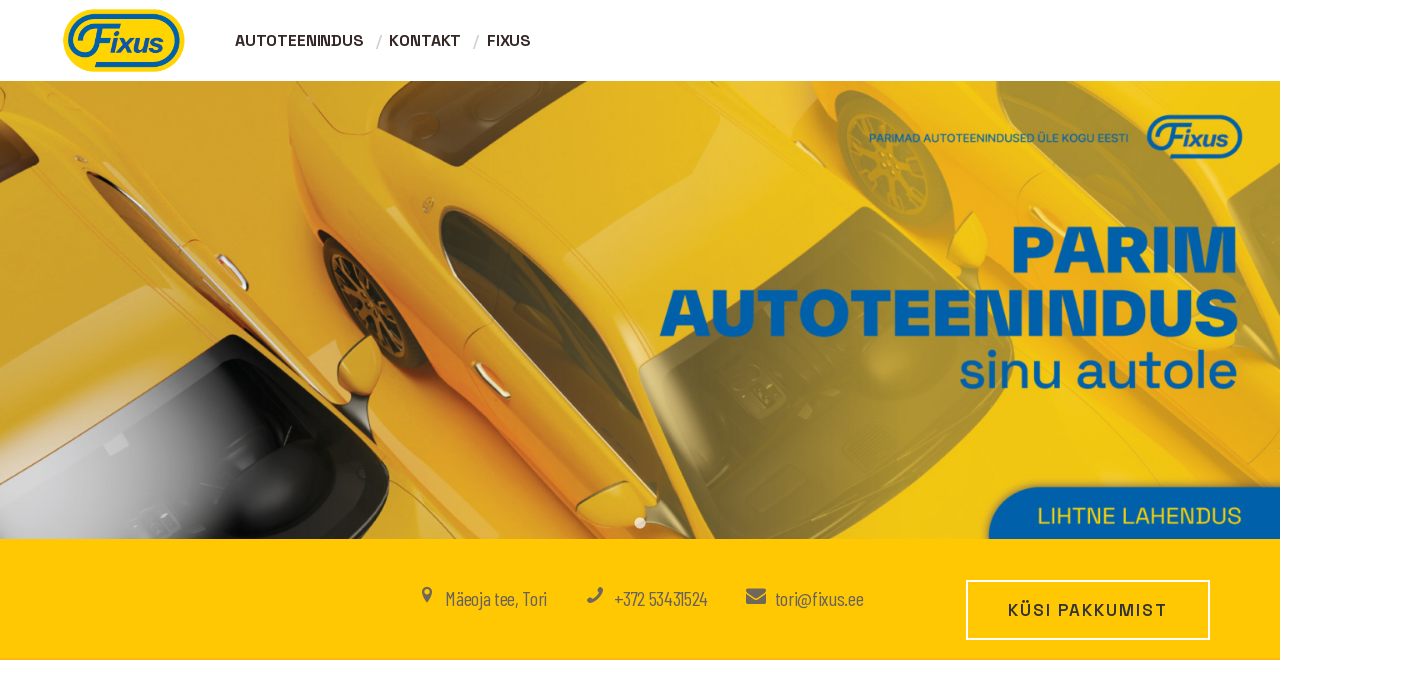

--- FILE ---
content_type: text/html; charset=UTF-8
request_url: https://fixus.ee/tori/
body_size: 35900
content:
<!DOCTYPE html>
<html lang="et" class="no-js scheme_default">
<head>

	<!-- Google Tag Manager -->
<script>(function(w,d,s,l,i){w[l]=w[l]||[];w[l].push({'gtm.start':
new Date().getTime(),event:'gtm.js'});var f=d.getElementsByTagName(s)[0],
j=d.createElement(s),dl=l!='dataLayer'?'&l='+l:'';j.async=true;j.src=
'https://www.googletagmanager.com/gtm.js?id='+i+dl;f.parentNode.insertBefore(j,f);
})(window,document,'script','dataLayer','GTM-54QCV7KZ');</script>
<!-- End Google Tag Manager -->
			<meta charset="UTF-8">
		<meta name="viewport" content="width=device-width, initial-scale=1, maximum-scale=1">
		<meta name="format-detection" content="telephone=no">
		<link rel="profile" href="//gmpg.org/xfn/11">
		<link rel="pingback" href="https://fixus.ee/xmlrpc.php">
		<meta name='robots' content='index, follow, max-image-preview:large, max-snippet:-1, max-video-preview:-1' />
	<style>img:is([sizes="auto" i], [sizes^="auto," i]) { contain-intrinsic-size: 3000px 1500px }</style>
	<link rel="alternate" hreflang="et" href="https://fixus.ee/tori/" />
<link rel="alternate" hreflang="x-default" href="https://fixus.ee/tori/" />

	<!-- This site is optimized with the Yoast SEO plugin v25.9 - https://yoast.com/wordpress/plugins/seo/ -->
	<title>Fixus Tori - Fixus.ee</title>
	<meta name="description" content="Fixus kaubamärk ühendab täna üle 30 ettevõtte Eesti erinevates linnades ja maakondades. Meie valikust leiad kõik vajalikud autokaubad: autovaruosad, rehvid, akud, autokeemia, tarvikud, tööriistad, garaažiseadmed jm. autoomanikule tarvilikud tooted." />
	<link rel="canonical" href="https://fixus.ee/tori/" />
	<meta property="og:locale" content="et_EE" />
	<meta property="og:type" content="article" />
	<meta property="og:title" content="Fixus Tori - Fixus.ee" />
	<meta property="og:description" content="Fixus kaubamärk ühendab täna üle 30 ettevõtte Eesti erinevates linnades ja maakondades. Meie valikust leiad kõik vajalikud autokaubad: autovaruosad, rehvid, akud, autokeemia, tarvikud, tööriistad, garaažiseadmed jm. autoomanikule tarvilikud tooted." />
	<meta property="og:url" content="https://fixus.ee/tori/" />
	<meta property="og:site_name" content="Fixus.ee" />
	<meta property="article:modified_time" content="2024-06-04T07:45:52+00:00" />
	<meta name="twitter:card" content="summary_large_image" />
	<script type="application/ld+json" class="yoast-schema-graph">{"@context":"https://schema.org","@graph":[{"@type":"WebPage","@id":"https://fixus.ee/tori/","url":"https://fixus.ee/tori/","name":"Fixus Tori - Fixus.ee","isPartOf":{"@id":"https://fixus.ee/#website"},"datePublished":"2021-04-07T18:44:30+00:00","dateModified":"2024-06-04T07:45:52+00:00","description":"Fixus kaubamärk ühendab täna üle 30 ettevõtte Eesti erinevates linnades ja maakondades. Meie valikust leiad kõik vajalikud autokaubad: autovaruosad, rehvid, akud, autokeemia, tarvikud, tööriistad, garaažiseadmed jm. autoomanikule tarvilikud tooted.","breadcrumb":{"@id":"https://fixus.ee/tori/#breadcrumb"},"inLanguage":"et","potentialAction":[{"@type":"ReadAction","target":["https://fixus.ee/tori/"]}]},{"@type":"BreadcrumbList","@id":"https://fixus.ee/tori/#breadcrumb","itemListElement":[{"@type":"ListItem","position":1,"name":"Avaleht","item":"https://fixus.ee/"},{"@type":"ListItem","position":2,"name":"Fixus Tori"}]},{"@type":"WebSite","@id":"https://fixus.ee/#website","url":"https://fixus.ee/","name":"Fixus.ee","description":"Parimad autokaubad!","publisher":{"@id":"https://fixus.ee/#organization"},"potentialAction":[{"@type":"SearchAction","target":{"@type":"EntryPoint","urlTemplate":"https://fixus.ee/?s={search_term_string}"},"query-input":{"@type":"PropertyValueSpecification","valueRequired":true,"valueName":"search_term_string"}}],"inLanguage":"et"},{"@type":"Organization","@id":"https://fixus.ee/#organization","name":"Fixus","url":"https://fixus.ee/","logo":{"@type":"ImageObject","inLanguage":"et","@id":"https://fixus.ee/#/schema/logo/image/","url":"https://fixus.ee/wp-content/uploads/2018/04/Fixus-logo-1.png","contentUrl":"https://fixus.ee/wp-content/uploads/2018/04/Fixus-logo-1.png","width":250,"height":108,"caption":"Fixus"},"image":{"@id":"https://fixus.ee/#/schema/logo/image/"}}]}</script>
	<!-- / Yoast SEO plugin. -->


<link rel='dns-prefetch' href='//fonts.googleapis.com' />
<link rel="alternate" type="application/rss+xml" title="Fixus.ee &raquo; RSS" href="https://fixus.ee/feed/" />
<link rel="alternate" type="application/rss+xml" title="Fixus.ee &raquo; Kommentaaride RSS" href="https://fixus.ee/comments/feed/" />
<script type="text/javascript">
/* <![CDATA[ */
window._wpemojiSettings = {"baseUrl":"https:\/\/s.w.org\/images\/core\/emoji\/16.0.1\/72x72\/","ext":".png","svgUrl":"https:\/\/s.w.org\/images\/core\/emoji\/16.0.1\/svg\/","svgExt":".svg","source":{"concatemoji":"https:\/\/fixus.ee\/wp-includes\/js\/wp-emoji-release.min.js?ver=0ccce7c2bd9d1e96833cdec3a33122cc"}};
/*! This file is auto-generated */
!function(s,n){var o,i,e;function c(e){try{var t={supportTests:e,timestamp:(new Date).valueOf()};sessionStorage.setItem(o,JSON.stringify(t))}catch(e){}}function p(e,t,n){e.clearRect(0,0,e.canvas.width,e.canvas.height),e.fillText(t,0,0);var t=new Uint32Array(e.getImageData(0,0,e.canvas.width,e.canvas.height).data),a=(e.clearRect(0,0,e.canvas.width,e.canvas.height),e.fillText(n,0,0),new Uint32Array(e.getImageData(0,0,e.canvas.width,e.canvas.height).data));return t.every(function(e,t){return e===a[t]})}function u(e,t){e.clearRect(0,0,e.canvas.width,e.canvas.height),e.fillText(t,0,0);for(var n=e.getImageData(16,16,1,1),a=0;a<n.data.length;a++)if(0!==n.data[a])return!1;return!0}function f(e,t,n,a){switch(t){case"flag":return n(e,"\ud83c\udff3\ufe0f\u200d\u26a7\ufe0f","\ud83c\udff3\ufe0f\u200b\u26a7\ufe0f")?!1:!n(e,"\ud83c\udde8\ud83c\uddf6","\ud83c\udde8\u200b\ud83c\uddf6")&&!n(e,"\ud83c\udff4\udb40\udc67\udb40\udc62\udb40\udc65\udb40\udc6e\udb40\udc67\udb40\udc7f","\ud83c\udff4\u200b\udb40\udc67\u200b\udb40\udc62\u200b\udb40\udc65\u200b\udb40\udc6e\u200b\udb40\udc67\u200b\udb40\udc7f");case"emoji":return!a(e,"\ud83e\udedf")}return!1}function g(e,t,n,a){var r="undefined"!=typeof WorkerGlobalScope&&self instanceof WorkerGlobalScope?new OffscreenCanvas(300,150):s.createElement("canvas"),o=r.getContext("2d",{willReadFrequently:!0}),i=(o.textBaseline="top",o.font="600 32px Arial",{});return e.forEach(function(e){i[e]=t(o,e,n,a)}),i}function t(e){var t=s.createElement("script");t.src=e,t.defer=!0,s.head.appendChild(t)}"undefined"!=typeof Promise&&(o="wpEmojiSettingsSupports",i=["flag","emoji"],n.supports={everything:!0,everythingExceptFlag:!0},e=new Promise(function(e){s.addEventListener("DOMContentLoaded",e,{once:!0})}),new Promise(function(t){var n=function(){try{var e=JSON.parse(sessionStorage.getItem(o));if("object"==typeof e&&"number"==typeof e.timestamp&&(new Date).valueOf()<e.timestamp+604800&&"object"==typeof e.supportTests)return e.supportTests}catch(e){}return null}();if(!n){if("undefined"!=typeof Worker&&"undefined"!=typeof OffscreenCanvas&&"undefined"!=typeof URL&&URL.createObjectURL&&"undefined"!=typeof Blob)try{var e="postMessage("+g.toString()+"("+[JSON.stringify(i),f.toString(),p.toString(),u.toString()].join(",")+"));",a=new Blob([e],{type:"text/javascript"}),r=new Worker(URL.createObjectURL(a),{name:"wpTestEmojiSupports"});return void(r.onmessage=function(e){c(n=e.data),r.terminate(),t(n)})}catch(e){}c(n=g(i,f,p,u))}t(n)}).then(function(e){for(var t in e)n.supports[t]=e[t],n.supports.everything=n.supports.everything&&n.supports[t],"flag"!==t&&(n.supports.everythingExceptFlag=n.supports.everythingExceptFlag&&n.supports[t]);n.supports.everythingExceptFlag=n.supports.everythingExceptFlag&&!n.supports.flag,n.DOMReady=!1,n.readyCallback=function(){n.DOMReady=!0}}).then(function(){return e}).then(function(){var e;n.supports.everything||(n.readyCallback(),(e=n.source||{}).concatemoji?t(e.concatemoji):e.wpemoji&&e.twemoji&&(t(e.twemoji),t(e.wpemoji)))}))}((window,document),window._wpemojiSettings);
/* ]]> */
</script>
<link property="stylesheet" rel='stylesheet' id='vc_extensions_cqbundle_adminicon-css' href='https://fixus.ee/wp-content/plugins/vc-extensions-bundle/css/admin_icon.css?ver=0ccce7c2bd9d1e96833cdec3a33122cc' type='text/css' media='all' />
<style id='wp-emoji-styles-inline-css' type='text/css'>

	img.wp-smiley, img.emoji {
		display: inline !important;
		border: none !important;
		box-shadow: none !important;
		height: 1em !important;
		width: 1em !important;
		margin: 0 0.07em !important;
		vertical-align: -0.1em !important;
		background: none !important;
		padding: 0 !important;
	}
</style>
<link property="stylesheet" rel='stylesheet' id='wp-block-library-css' href='https://fixus.ee/wp-includes/css/dist/block-library/style.min.css?ver=0ccce7c2bd9d1e96833cdec3a33122cc' type='text/css' media='all' />
<style id='classic-theme-styles-inline-css' type='text/css'>
/*! This file is auto-generated */
.wp-block-button__link{color:#fff;background-color:#32373c;border-radius:9999px;box-shadow:none;text-decoration:none;padding:calc(.667em + 2px) calc(1.333em + 2px);font-size:1.125em}.wp-block-file__button{background:#32373c;color:#fff;text-decoration:none}
</style>
<style id='global-styles-inline-css' type='text/css'>
:root{--wp--preset--aspect-ratio--square: 1;--wp--preset--aspect-ratio--4-3: 4/3;--wp--preset--aspect-ratio--3-4: 3/4;--wp--preset--aspect-ratio--3-2: 3/2;--wp--preset--aspect-ratio--2-3: 2/3;--wp--preset--aspect-ratio--16-9: 16/9;--wp--preset--aspect-ratio--9-16: 9/16;--wp--preset--color--black: #000000;--wp--preset--color--cyan-bluish-gray: #abb8c3;--wp--preset--color--white: #ffffff;--wp--preset--color--pale-pink: #f78da7;--wp--preset--color--vivid-red: #cf2e2e;--wp--preset--color--luminous-vivid-orange: #ff6900;--wp--preset--color--luminous-vivid-amber: #fcb900;--wp--preset--color--light-green-cyan: #7bdcb5;--wp--preset--color--vivid-green-cyan: #00d084;--wp--preset--color--pale-cyan-blue: #8ed1fc;--wp--preset--color--vivid-cyan-blue: #0693e3;--wp--preset--color--vivid-purple: #9b51e0;--wp--preset--gradient--vivid-cyan-blue-to-vivid-purple: linear-gradient(135deg,rgba(6,147,227,1) 0%,rgb(155,81,224) 100%);--wp--preset--gradient--light-green-cyan-to-vivid-green-cyan: linear-gradient(135deg,rgb(122,220,180) 0%,rgb(0,208,130) 100%);--wp--preset--gradient--luminous-vivid-amber-to-luminous-vivid-orange: linear-gradient(135deg,rgba(252,185,0,1) 0%,rgba(255,105,0,1) 100%);--wp--preset--gradient--luminous-vivid-orange-to-vivid-red: linear-gradient(135deg,rgba(255,105,0,1) 0%,rgb(207,46,46) 100%);--wp--preset--gradient--very-light-gray-to-cyan-bluish-gray: linear-gradient(135deg,rgb(238,238,238) 0%,rgb(169,184,195) 100%);--wp--preset--gradient--cool-to-warm-spectrum: linear-gradient(135deg,rgb(74,234,220) 0%,rgb(151,120,209) 20%,rgb(207,42,186) 40%,rgb(238,44,130) 60%,rgb(251,105,98) 80%,rgb(254,248,76) 100%);--wp--preset--gradient--blush-light-purple: linear-gradient(135deg,rgb(255,206,236) 0%,rgb(152,150,240) 100%);--wp--preset--gradient--blush-bordeaux: linear-gradient(135deg,rgb(254,205,165) 0%,rgb(254,45,45) 50%,rgb(107,0,62) 100%);--wp--preset--gradient--luminous-dusk: linear-gradient(135deg,rgb(255,203,112) 0%,rgb(199,81,192) 50%,rgb(65,88,208) 100%);--wp--preset--gradient--pale-ocean: linear-gradient(135deg,rgb(255,245,203) 0%,rgb(182,227,212) 50%,rgb(51,167,181) 100%);--wp--preset--gradient--electric-grass: linear-gradient(135deg,rgb(202,248,128) 0%,rgb(113,206,126) 100%);--wp--preset--gradient--midnight: linear-gradient(135deg,rgb(2,3,129) 0%,rgb(40,116,252) 100%);--wp--preset--font-size--small: 13px;--wp--preset--font-size--medium: 20px;--wp--preset--font-size--large: 36px;--wp--preset--font-size--x-large: 42px;--wp--preset--spacing--20: 0.44rem;--wp--preset--spacing--30: 0.67rem;--wp--preset--spacing--40: 1rem;--wp--preset--spacing--50: 1.5rem;--wp--preset--spacing--60: 2.25rem;--wp--preset--spacing--70: 3.38rem;--wp--preset--spacing--80: 5.06rem;--wp--preset--shadow--natural: 6px 6px 9px rgba(0, 0, 0, 0.2);--wp--preset--shadow--deep: 12px 12px 50px rgba(0, 0, 0, 0.4);--wp--preset--shadow--sharp: 6px 6px 0px rgba(0, 0, 0, 0.2);--wp--preset--shadow--outlined: 6px 6px 0px -3px rgba(255, 255, 255, 1), 6px 6px rgba(0, 0, 0, 1);--wp--preset--shadow--crisp: 6px 6px 0px rgba(0, 0, 0, 1);}:where(.is-layout-flex){gap: 0.5em;}:where(.is-layout-grid){gap: 0.5em;}body .is-layout-flex{display: flex;}.is-layout-flex{flex-wrap: wrap;align-items: center;}.is-layout-flex > :is(*, div){margin: 0;}body .is-layout-grid{display: grid;}.is-layout-grid > :is(*, div){margin: 0;}:where(.wp-block-columns.is-layout-flex){gap: 2em;}:where(.wp-block-columns.is-layout-grid){gap: 2em;}:where(.wp-block-post-template.is-layout-flex){gap: 1.25em;}:where(.wp-block-post-template.is-layout-grid){gap: 1.25em;}.has-black-color{color: var(--wp--preset--color--black) !important;}.has-cyan-bluish-gray-color{color: var(--wp--preset--color--cyan-bluish-gray) !important;}.has-white-color{color: var(--wp--preset--color--white) !important;}.has-pale-pink-color{color: var(--wp--preset--color--pale-pink) !important;}.has-vivid-red-color{color: var(--wp--preset--color--vivid-red) !important;}.has-luminous-vivid-orange-color{color: var(--wp--preset--color--luminous-vivid-orange) !important;}.has-luminous-vivid-amber-color{color: var(--wp--preset--color--luminous-vivid-amber) !important;}.has-light-green-cyan-color{color: var(--wp--preset--color--light-green-cyan) !important;}.has-vivid-green-cyan-color{color: var(--wp--preset--color--vivid-green-cyan) !important;}.has-pale-cyan-blue-color{color: var(--wp--preset--color--pale-cyan-blue) !important;}.has-vivid-cyan-blue-color{color: var(--wp--preset--color--vivid-cyan-blue) !important;}.has-vivid-purple-color{color: var(--wp--preset--color--vivid-purple) !important;}.has-black-background-color{background-color: var(--wp--preset--color--black) !important;}.has-cyan-bluish-gray-background-color{background-color: var(--wp--preset--color--cyan-bluish-gray) !important;}.has-white-background-color{background-color: var(--wp--preset--color--white) !important;}.has-pale-pink-background-color{background-color: var(--wp--preset--color--pale-pink) !important;}.has-vivid-red-background-color{background-color: var(--wp--preset--color--vivid-red) !important;}.has-luminous-vivid-orange-background-color{background-color: var(--wp--preset--color--luminous-vivid-orange) !important;}.has-luminous-vivid-amber-background-color{background-color: var(--wp--preset--color--luminous-vivid-amber) !important;}.has-light-green-cyan-background-color{background-color: var(--wp--preset--color--light-green-cyan) !important;}.has-vivid-green-cyan-background-color{background-color: var(--wp--preset--color--vivid-green-cyan) !important;}.has-pale-cyan-blue-background-color{background-color: var(--wp--preset--color--pale-cyan-blue) !important;}.has-vivid-cyan-blue-background-color{background-color: var(--wp--preset--color--vivid-cyan-blue) !important;}.has-vivid-purple-background-color{background-color: var(--wp--preset--color--vivid-purple) !important;}.has-black-border-color{border-color: var(--wp--preset--color--black) !important;}.has-cyan-bluish-gray-border-color{border-color: var(--wp--preset--color--cyan-bluish-gray) !important;}.has-white-border-color{border-color: var(--wp--preset--color--white) !important;}.has-pale-pink-border-color{border-color: var(--wp--preset--color--pale-pink) !important;}.has-vivid-red-border-color{border-color: var(--wp--preset--color--vivid-red) !important;}.has-luminous-vivid-orange-border-color{border-color: var(--wp--preset--color--luminous-vivid-orange) !important;}.has-luminous-vivid-amber-border-color{border-color: var(--wp--preset--color--luminous-vivid-amber) !important;}.has-light-green-cyan-border-color{border-color: var(--wp--preset--color--light-green-cyan) !important;}.has-vivid-green-cyan-border-color{border-color: var(--wp--preset--color--vivid-green-cyan) !important;}.has-pale-cyan-blue-border-color{border-color: var(--wp--preset--color--pale-cyan-blue) !important;}.has-vivid-cyan-blue-border-color{border-color: var(--wp--preset--color--vivid-cyan-blue) !important;}.has-vivid-purple-border-color{border-color: var(--wp--preset--color--vivid-purple) !important;}.has-vivid-cyan-blue-to-vivid-purple-gradient-background{background: var(--wp--preset--gradient--vivid-cyan-blue-to-vivid-purple) !important;}.has-light-green-cyan-to-vivid-green-cyan-gradient-background{background: var(--wp--preset--gradient--light-green-cyan-to-vivid-green-cyan) !important;}.has-luminous-vivid-amber-to-luminous-vivid-orange-gradient-background{background: var(--wp--preset--gradient--luminous-vivid-amber-to-luminous-vivid-orange) !important;}.has-luminous-vivid-orange-to-vivid-red-gradient-background{background: var(--wp--preset--gradient--luminous-vivid-orange-to-vivid-red) !important;}.has-very-light-gray-to-cyan-bluish-gray-gradient-background{background: var(--wp--preset--gradient--very-light-gray-to-cyan-bluish-gray) !important;}.has-cool-to-warm-spectrum-gradient-background{background: var(--wp--preset--gradient--cool-to-warm-spectrum) !important;}.has-blush-light-purple-gradient-background{background: var(--wp--preset--gradient--blush-light-purple) !important;}.has-blush-bordeaux-gradient-background{background: var(--wp--preset--gradient--blush-bordeaux) !important;}.has-luminous-dusk-gradient-background{background: var(--wp--preset--gradient--luminous-dusk) !important;}.has-pale-ocean-gradient-background{background: var(--wp--preset--gradient--pale-ocean) !important;}.has-electric-grass-gradient-background{background: var(--wp--preset--gradient--electric-grass) !important;}.has-midnight-gradient-background{background: var(--wp--preset--gradient--midnight) !important;}.has-small-font-size{font-size: var(--wp--preset--font-size--small) !important;}.has-medium-font-size{font-size: var(--wp--preset--font-size--medium) !important;}.has-large-font-size{font-size: var(--wp--preset--font-size--large) !important;}.has-x-large-font-size{font-size: var(--wp--preset--font-size--x-large) !important;}
:where(.wp-block-post-template.is-layout-flex){gap: 1.25em;}:where(.wp-block-post-template.is-layout-grid){gap: 1.25em;}
:where(.wp-block-columns.is-layout-flex){gap: 2em;}:where(.wp-block-columns.is-layout-grid){gap: 2em;}
:root :where(.wp-block-pullquote){font-size: 1.5em;line-height: 1.6;}
</style>
<link property="stylesheet" rel='stylesheet' id='agile-store-locator-all-css-css' href='https://fixus.ee/wp-content/plugins/codecanyon-16973546-agile-store-locator-google-maps-for-wordpress/public/css/all-css.min.css?ver=4.4.6' type='text/css' media='all' />
<link property="stylesheet" rel='stylesheet' id='agile-store-locator-asl-responsive-css' href='https://fixus.ee/wp-content/plugins/codecanyon-16973546-agile-store-locator-google-maps-for-wordpress/public/css/asl_responsive.css?ver=4.4.6' type='text/css' media='all' />
<link property="stylesheet" rel='stylesheet' id='contact-form-7-css' href='https://fixus.ee/wp-content/plugins/contact-form-7/includes/css/styles.css?ver=6.1.1' type='text/css' media='all' />
<link property="stylesheet" rel='stylesheet' id='wpdm-fonticon-css' href='https://fixus.ee/wp-content/plugins/download-manager/assets/wpdm-iconfont/css/wpdm-icons.css?ver=0ccce7c2bd9d1e96833cdec3a33122cc' type='text/css' media='all' />
<link property="stylesheet" rel='stylesheet' id='wpdm-front-css' href='https://fixus.ee/wp-content/plugins/download-manager/assets/css/front.min.css?ver=0ccce7c2bd9d1e96833cdec3a33122cc' type='text/css' media='all' />
<style id='responsive-menu-inline-css' type='text/css'>
/** This file is major component of this plugin so please don't try to edit here. */
#rmp_menu_trigger-5180 {
  width: 55px;
  height: 55px;
  position: fixed;
  top: 25px;
  border-radius: 5px;
  display: none;
  text-decoration: none;
  right: 5%;
  background: #164da8;
  transition: transform 0.5s, background-color 0.5s;
}
#rmp_menu_trigger-5180:hover, #rmp_menu_trigger-5180:focus {
  background: #164da8;
  text-decoration: unset;
}
#rmp_menu_trigger-5180.is-active {
  background: #164da8;
}
#rmp_menu_trigger-5180 .rmp-trigger-box {
  width: 25px;
  color: #ffffff;
}
#rmp_menu_trigger-5180 .rmp-trigger-icon-active, #rmp_menu_trigger-5180 .rmp-trigger-text-open {
  display: none;
}
#rmp_menu_trigger-5180.is-active .rmp-trigger-icon-active, #rmp_menu_trigger-5180.is-active .rmp-trigger-text-open {
  display: inline;
}
#rmp_menu_trigger-5180.is-active .rmp-trigger-icon-inactive, #rmp_menu_trigger-5180.is-active .rmp-trigger-text {
  display: none;
}
#rmp_menu_trigger-5180 .rmp-trigger-label {
  color: #ffffff;
  pointer-events: none;
  line-height: 13px;
  font-family: inherit;
  font-size: 14px;
  display: inline;
  text-transform: inherit;
}
#rmp_menu_trigger-5180 .rmp-trigger-label.rmp-trigger-label-top {
  display: block;
  margin-bottom: 12px;
}
#rmp_menu_trigger-5180 .rmp-trigger-label.rmp-trigger-label-bottom {
  display: block;
  margin-top: 12px;
}
#rmp_menu_trigger-5180 .responsive-menu-pro-inner {
  display: block;
}
#rmp_menu_trigger-5180 .rmp-trigger-icon-inactive .rmp-font-icon {
  color: #ffffff;
}
#rmp_menu_trigger-5180 .responsive-menu-pro-inner, #rmp_menu_trigger-5180 .responsive-menu-pro-inner::before, #rmp_menu_trigger-5180 .responsive-menu-pro-inner::after {
  width: 25px;
  height: 3px;
  background-color: #ffffff;
  border-radius: 4px;
  position: absolute;
}
#rmp_menu_trigger-5180 .rmp-trigger-icon-active .rmp-font-icon {
  color: #ffffff;
}
#rmp_menu_trigger-5180.is-active .responsive-menu-pro-inner, #rmp_menu_trigger-5180.is-active .responsive-menu-pro-inner::before, #rmp_menu_trigger-5180.is-active .responsive-menu-pro-inner::after {
  background-color: #ffffff;
}
#rmp_menu_trigger-5180:hover .rmp-trigger-icon-inactive .rmp-font-icon {
  color: #ffffff;
}
#rmp_menu_trigger-5180:not(.is-active):hover .responsive-menu-pro-inner, #rmp_menu_trigger-5180:not(.is-active):hover .responsive-menu-pro-inner::before, #rmp_menu_trigger-5180:not(.is-active):hover .responsive-menu-pro-inner::after {
  background-color: #ffffff;
}
#rmp_menu_trigger-5180 .responsive-menu-pro-inner::before {
  top: 10px;
}
#rmp_menu_trigger-5180 .responsive-menu-pro-inner::after {
  bottom: 10px;
}
#rmp_menu_trigger-5180.is-active .responsive-menu-pro-inner::after {
  bottom: 0;
}
/* Hamburger menu styling */
@media screen and (max-width: 766px) {
  /** Menu Title Style */
  /** Menu Additional Content Style */
  #rmp_menu_trigger-5180 {
    display: block;
  }
  #rmp-container-5180 {
    position: fixed;
    top: 0;
    margin: 0;
    transition: transform 0.5s;
    overflow: auto;
    display: block;
    width: 100%;
    background-color: #164da8;
    background-image: url("");
    height: 100%;
    left: 0;
    padding-top: 0px;
    padding-left: 0px;
    padding-bottom: 0px;
    padding-right: 0px;
  }
  #rmp-menu-wrap-5180 {
    padding-top: 0px;
    padding-left: 0px;
    padding-bottom: 0px;
    padding-right: 0px;
    background-color: #164da8;
  }
  #rmp-menu-wrap-5180 .rmp-menu, #rmp-menu-wrap-5180 .rmp-submenu {
    width: 100%;
    box-sizing: border-box;
    margin: 0;
    padding: 0;
  }
  #rmp-menu-wrap-5180 .rmp-submenu-depth-1 .rmp-menu-item-link {
    padding-left: 10%;
  }
  #rmp-menu-wrap-5180 .rmp-submenu-depth-2 .rmp-menu-item-link {
    padding-left: 15%;
  }
  #rmp-menu-wrap-5180 .rmp-submenu-depth-3 .rmp-menu-item-link {
    padding-left: 20%;
  }
  #rmp-menu-wrap-5180 .rmp-submenu-depth-4 .rmp-menu-item-link {
    padding-left: 25%;
  }
  #rmp-menu-wrap-5180 .rmp-submenu.rmp-submenu-open {
    display: block;
  }
  #rmp-menu-wrap-5180 .rmp-menu-item {
    width: 100%;
    list-style: none;
    margin: 0;
  }
  #rmp-menu-wrap-5180 .rmp-menu-item-link {
    height: 50px;
    line-height: 60px;
    font-size: 24px;
    border-bottom: 0px solid #212121;
    font-family: inherit;
    color: #ffffff;
    text-align: center;
    background-color: #164da8;
    font-weight: normal;
    letter-spacing: 0px;
    display: block;
    box-sizing: border-box;
    width: 100%;
    text-decoration: none;
    position: relative;
    overflow: hidden;
    transition: background-color 0.5s, border-color 0.5s, 0.5s;
    padding: 0 5%;
    padding-right: 50px;
  }
  #rmp-menu-wrap-5180 .rmp-menu-item-link:after, #rmp-menu-wrap-5180 .rmp-menu-item-link:before {
    display: none;
  }
  #rmp-menu-wrap-5180 .rmp-menu-item-link:hover, #rmp-menu-wrap-5180 .rmp-menu-item-link:focus {
    color: #ffffff;
    border-color: #212121;
    background-color: #164da8;
  }
  #rmp-menu-wrap-5180 .rmp-menu-item-link:focus {
    outline: none;
    border-color: unset;
    box-shadow: unset;
  }
  #rmp-menu-wrap-5180 .rmp-menu-item-link .rmp-font-icon {
    height: 50px;
    line-height: 60px;
    margin-right: 10px;
    font-size: 24px;
  }
  #rmp-menu-wrap-5180 .rmp-menu-current-item .rmp-menu-item-link {
    color: #ffffff;
    border-color: #212121;
    background-color: #164da8;
  }
  #rmp-menu-wrap-5180 .rmp-menu-current-item .rmp-menu-item-link:hover, #rmp-menu-wrap-5180 .rmp-menu-current-item .rmp-menu-item-link:focus {
    color: #ffffff;
    border-color: #3f3f3f;
    background-color: #164da8;
  }
  #rmp-menu-wrap-5180 .rmp-menu-subarrow {
    position: absolute;
    top: 0;
    bottom: 0;
    text-align: center;
    overflow: hidden;
    background-size: cover;
    overflow: hidden;
    right: 0;
    border-left-style: solid;
    border-left-color: #164da8;
    border-left-width: 1px;
    height: 39px;
    width: 40px;
    color: #ffffff;
    background-color: #164da8;
  }
  #rmp-menu-wrap-5180 .rmp-menu-subarrow svg {
    fill: #ffffff;
  }
  #rmp-menu-wrap-5180 .rmp-menu-subarrow:hover {
    color: #ffffff;
    border-color: #164da8;
    background-color: #164da8;
  }
  #rmp-menu-wrap-5180 .rmp-menu-subarrow:hover svg {
    fill: #ffffff;
  }
  #rmp-menu-wrap-5180 .rmp-menu-subarrow .rmp-font-icon {
    margin-right: unset;
  }
  #rmp-menu-wrap-5180 .rmp-menu-subarrow * {
    vertical-align: middle;
    line-height: 39px;
  }
  #rmp-menu-wrap-5180 .rmp-menu-subarrow-active {
    display: block;
    background-size: cover;
    color: #ffffff;
    border-color: #164da8;
    background-color: #164da8;
  }
  #rmp-menu-wrap-5180 .rmp-menu-subarrow-active svg {
    fill: #ffffff;
  }
  #rmp-menu-wrap-5180 .rmp-menu-subarrow-active:hover {
    color: #ffffff;
    border-color: #164da8;
    background-color: #164da8;
  }
  #rmp-menu-wrap-5180 .rmp-menu-subarrow-active:hover svg {
    fill: #ffffff;
  }
  #rmp-menu-wrap-5180 .rmp-submenu {
    display: none;
  }
  #rmp-menu-wrap-5180 .rmp-submenu .rmp-menu-item-link {
    height: 40px;
    line-height: 40px;
    letter-spacing: 0px;
    font-size: 13px;
    border-bottom: 1px solid #212121;
    font-family: inherit;
    font-weight: normal;
    color: #ffffff;
    text-align: left;
    background-color: #212121;
  }
  #rmp-menu-wrap-5180 .rmp-submenu .rmp-menu-item-link:hover, #rmp-menu-wrap-5180 .rmp-submenu .rmp-menu-item-link:focus {
    color: #ffffff;
    border-color: #212121;
    background-color: #3f3f3f;
  }
  #rmp-menu-wrap-5180 .rmp-submenu .rmp-menu-current-item .rmp-menu-item-link {
    color: #ffffff;
    border-color: #212121;
    background-color: #212121;
  }
  #rmp-menu-wrap-5180 .rmp-submenu .rmp-menu-current-item .rmp-menu-item-link:hover, #rmp-menu-wrap-5180 .rmp-submenu .rmp-menu-current-item .rmp-menu-item-link:focus {
    color: #ffffff;
    border-color: #3f3f3f;
    background-color: #3f3f3f;
  }
  #rmp-menu-wrap-5180 .rmp-submenu .rmp-menu-subarrow {
    right: 0;
    border-right: unset;
    border-left-style: solid;
    border-left-color: #212121;
    border-left-width: 1px;
    height: 39px;
    line-height: 39px;
    width: 40px;
    color: #ffffff;
    background-color: #212121;
  }
  #rmp-menu-wrap-5180 .rmp-submenu .rmp-menu-subarrow:hover {
    color: #ffffff;
    border-color: #3f3f3f;
    background-color: #3f3f3f;
  }
  #rmp-menu-wrap-5180 .rmp-submenu .rmp-menu-subarrow-active {
    color: #ffffff;
    border-color: #212121;
    background-color: #212121;
  }
  #rmp-menu-wrap-5180 .rmp-submenu .rmp-menu-subarrow-active:hover {
    color: #ffffff;
    border-color: #3f3f3f;
    background-color: #3f3f3f;
  }
  #rmp-menu-wrap-5180 .rmp-menu-item-description {
    margin: 0;
    padding: 5px 5%;
    opacity: 0.8;
    color: #ffffff;
  }
  #rmp-search-box-5180 {
    display: block;
    padding-top: 0px;
    padding-left: 5%;
    padding-bottom: 0px;
    padding-right: 5%;
  }
  #rmp-search-box-5180 .rmp-search-form {
    margin: 0;
  }
  #rmp-search-box-5180 .rmp-search-box {
    background: #ffffff;
    border: 1px solid #dadada;
    color: #333333;
    width: 100%;
    padding: 0 5%;
    border-radius: 30px;
    height: 45px;
    -webkit-appearance: none;
  }
  #rmp-search-box-5180 .rmp-search-box::placeholder {
    color: #c7c7cd;
  }
  #rmp-search-box-5180 .rmp-search-box:focus {
    background-color: #ffffff;
    outline: 2px solid #dadada;
    color: #333333;
  }
  #rmp-menu-title-5180 {
    background-color: #212121;
    color: #ffffff;
    text-align: left;
    font-size: 13px;
    padding-top: 10%;
    padding-left: 5%;
    padding-bottom: 0%;
    padding-right: 5%;
    font-weight: 400;
    transition: background-color 0.5s, border-color 0.5s, color 0.5s;
  }
  #rmp-menu-title-5180:hover {
    background-color: #212121;
    color: #ffffff;
  }
  #rmp-menu-title-5180 > .rmp-menu-title-link {
    color: #ffffff;
    width: 100%;
    background-color: unset;
    text-decoration: none;
  }
  #rmp-menu-title-5180 > .rmp-menu-title-link:hover {
    color: #ffffff;
  }
  #rmp-menu-title-5180 .rmp-font-icon {
    font-size: 13px;
  }
  #rmp-menu-additional-content-5180 {
    padding-top: 0px;
    padding-left: 5%;
    padding-bottom: 0px;
    padding-right: 5%;
    color: #ffffff;
    text-align: center;
    font-size: 16px;
  }
}
/** This file is major component of this plugin so please don't try to edit here. */
#rmp_menu_trigger-5181 {
  width: 55px;
  height: 55px;
  position: fixed;
  top: 25px;
  border-radius: 5px;
  display: none;
  text-decoration: none;
  right: 5%;
  background: #164da8;
  transition: transform 0.5s, background-color 0.5s;
}
#rmp_menu_trigger-5181:hover, #rmp_menu_trigger-5181:focus {
  background: #164da8;
  text-decoration: unset;
}
#rmp_menu_trigger-5181.is-active {
  background: #164da8;
}
#rmp_menu_trigger-5181 .rmp-trigger-box {
  width: 25px;
  color: #ffffff;
}
#rmp_menu_trigger-5181 .rmp-trigger-icon-active, #rmp_menu_trigger-5181 .rmp-trigger-text-open {
  display: none;
}
#rmp_menu_trigger-5181.is-active .rmp-trigger-icon-active, #rmp_menu_trigger-5181.is-active .rmp-trigger-text-open {
  display: inline;
}
#rmp_menu_trigger-5181.is-active .rmp-trigger-icon-inactive, #rmp_menu_trigger-5181.is-active .rmp-trigger-text {
  display: none;
}
#rmp_menu_trigger-5181 .rmp-trigger-label {
  color: #ffffff;
  pointer-events: none;
  line-height: 13px;
  font-family: inherit;
  font-size: 14px;
  display: inline;
  text-transform: inherit;
}
#rmp_menu_trigger-5181 .rmp-trigger-label.rmp-trigger-label-top {
  display: block;
  margin-bottom: 12px;
}
#rmp_menu_trigger-5181 .rmp-trigger-label.rmp-trigger-label-bottom {
  display: block;
  margin-top: 12px;
}
#rmp_menu_trigger-5181 .responsive-menu-pro-inner {
  display: block;
}
#rmp_menu_trigger-5181 .rmp-trigger-icon-inactive .rmp-font-icon {
  color: #ffffff;
}
#rmp_menu_trigger-5181 .responsive-menu-pro-inner, #rmp_menu_trigger-5181 .responsive-menu-pro-inner::before, #rmp_menu_trigger-5181 .responsive-menu-pro-inner::after {
  width: 25px;
  height: 3px;
  background-color: #ffffff;
  border-radius: 4px;
  position: absolute;
}
#rmp_menu_trigger-5181 .rmp-trigger-icon-active .rmp-font-icon {
  color: #ffffff;
}
#rmp_menu_trigger-5181.is-active .responsive-menu-pro-inner, #rmp_menu_trigger-5181.is-active .responsive-menu-pro-inner::before, #rmp_menu_trigger-5181.is-active .responsive-menu-pro-inner::after {
  background-color: #ffffff;
}
#rmp_menu_trigger-5181:hover .rmp-trigger-icon-inactive .rmp-font-icon {
  color: #ffffff;
}
#rmp_menu_trigger-5181:not(.is-active):hover .responsive-menu-pro-inner, #rmp_menu_trigger-5181:not(.is-active):hover .responsive-menu-pro-inner::before, #rmp_menu_trigger-5181:not(.is-active):hover .responsive-menu-pro-inner::after {
  background-color: #ffffff;
}
#rmp_menu_trigger-5181 .responsive-menu-pro-inner::before {
  top: 10px;
}
#rmp_menu_trigger-5181 .responsive-menu-pro-inner::after {
  bottom: 10px;
}
#rmp_menu_trigger-5181.is-active .responsive-menu-pro-inner::after {
  bottom: 0;
}
/* Hamburger menu styling */
@media screen and (max-width: 766px) {
  /** Menu Title Style */
  /** Menu Additional Content Style */
  #rmp_menu_trigger-5181 {
    display: block;
  }
  #rmp-container-5181 {
    position: fixed;
    top: 0;
    margin: 0;
    transition: transform 0.5s;
    overflow: auto;
    display: block;
    width: 100%;
    background-color: #164da8;
    background-image: url("");
    height: 100%;
    left: 0;
    padding-top: 0px;
    padding-left: 0px;
    padding-bottom: 0px;
    padding-right: 0px;
  }
  #rmp-menu-wrap-5181 {
    padding-top: 0px;
    padding-left: 0px;
    padding-bottom: 0px;
    padding-right: 0px;
    background-color: #164da8;
  }
  #rmp-menu-wrap-5181 .rmp-menu, #rmp-menu-wrap-5181 .rmp-submenu {
    width: 100%;
    box-sizing: border-box;
    margin: 0;
    padding: 0;
  }
  #rmp-menu-wrap-5181 .rmp-submenu-depth-1 .rmp-menu-item-link {
    padding-left: 10%;
  }
  #rmp-menu-wrap-5181 .rmp-submenu-depth-2 .rmp-menu-item-link {
    padding-left: 15%;
  }
  #rmp-menu-wrap-5181 .rmp-submenu-depth-3 .rmp-menu-item-link {
    padding-left: 20%;
  }
  #rmp-menu-wrap-5181 .rmp-submenu-depth-4 .rmp-menu-item-link {
    padding-left: 25%;
  }
  #rmp-menu-wrap-5181 .rmp-submenu.rmp-submenu-open {
    display: block;
  }
  #rmp-menu-wrap-5181 .rmp-menu-item {
    width: 100%;
    list-style: none;
    margin: 0;
  }
  #rmp-menu-wrap-5181 .rmp-menu-item-link {
    height: 50px;
    line-height: 60px;
    font-size: 24px;
    border-bottom: 0px solid #212121;
    font-family: inherit;
    color: #ffffff;
    text-align: center;
    background-color: #164da8;
    font-weight: normal;
    letter-spacing: 0px;
    display: block;
    box-sizing: border-box;
    width: 100%;
    text-decoration: none;
    position: relative;
    overflow: hidden;
    transition: background-color 0.5s, border-color 0.5s, 0.5s;
    padding: 0 5%;
    padding-right: 50px;
  }
  #rmp-menu-wrap-5181 .rmp-menu-item-link:after, #rmp-menu-wrap-5181 .rmp-menu-item-link:before {
    display: none;
  }
  #rmp-menu-wrap-5181 .rmp-menu-item-link:hover, #rmp-menu-wrap-5181 .rmp-menu-item-link:focus {
    color: #ffffff;
    border-color: #212121;
    background-color: #164da8;
  }
  #rmp-menu-wrap-5181 .rmp-menu-item-link:focus {
    outline: none;
    border-color: unset;
    box-shadow: unset;
  }
  #rmp-menu-wrap-5181 .rmp-menu-item-link .rmp-font-icon {
    height: 50px;
    line-height: 60px;
    margin-right: 10px;
    font-size: 24px;
  }
  #rmp-menu-wrap-5181 .rmp-menu-current-item .rmp-menu-item-link {
    color: #ffffff;
    border-color: #212121;
    background-color: #164da8;
  }
  #rmp-menu-wrap-5181 .rmp-menu-current-item .rmp-menu-item-link:hover, #rmp-menu-wrap-5181 .rmp-menu-current-item .rmp-menu-item-link:focus {
    color: #ffffff;
    border-color: #3f3f3f;
    background-color: #164da8;
  }
  #rmp-menu-wrap-5181 .rmp-menu-subarrow {
    position: absolute;
    top: 0;
    bottom: 0;
    text-align: center;
    overflow: hidden;
    background-size: cover;
    overflow: hidden;
    right: 0;
    border-left-style: solid;
    border-left-color: #164da8;
    border-left-width: 1px;
    height: 39px;
    width: 40px;
    color: #ffffff;
    background-color: #164da8;
  }
  #rmp-menu-wrap-5181 .rmp-menu-subarrow svg {
    fill: #ffffff;
  }
  #rmp-menu-wrap-5181 .rmp-menu-subarrow:hover {
    color: #ffffff;
    border-color: #164da8;
    background-color: #164da8;
  }
  #rmp-menu-wrap-5181 .rmp-menu-subarrow:hover svg {
    fill: #ffffff;
  }
  #rmp-menu-wrap-5181 .rmp-menu-subarrow .rmp-font-icon {
    margin-right: unset;
  }
  #rmp-menu-wrap-5181 .rmp-menu-subarrow * {
    vertical-align: middle;
    line-height: 39px;
  }
  #rmp-menu-wrap-5181 .rmp-menu-subarrow-active {
    display: block;
    background-size: cover;
    color: #ffffff;
    border-color: #164da8;
    background-color: #164da8;
  }
  #rmp-menu-wrap-5181 .rmp-menu-subarrow-active svg {
    fill: #ffffff;
  }
  #rmp-menu-wrap-5181 .rmp-menu-subarrow-active:hover {
    color: #ffffff;
    border-color: #164da8;
    background-color: #164da8;
  }
  #rmp-menu-wrap-5181 .rmp-menu-subarrow-active:hover svg {
    fill: #ffffff;
  }
  #rmp-menu-wrap-5181 .rmp-submenu {
    display: none;
  }
  #rmp-menu-wrap-5181 .rmp-submenu .rmp-menu-item-link {
    height: 40px;
    line-height: 40px;
    letter-spacing: 0px;
    font-size: 13px;
    border-bottom: 1px solid #212121;
    font-family: inherit;
    font-weight: normal;
    color: #ffffff;
    text-align: left;
    background-color: #212121;
  }
  #rmp-menu-wrap-5181 .rmp-submenu .rmp-menu-item-link:hover, #rmp-menu-wrap-5181 .rmp-submenu .rmp-menu-item-link:focus {
    color: #ffffff;
    border-color: #212121;
    background-color: #3f3f3f;
  }
  #rmp-menu-wrap-5181 .rmp-submenu .rmp-menu-current-item .rmp-menu-item-link {
    color: #ffffff;
    border-color: #212121;
    background-color: #212121;
  }
  #rmp-menu-wrap-5181 .rmp-submenu .rmp-menu-current-item .rmp-menu-item-link:hover, #rmp-menu-wrap-5181 .rmp-submenu .rmp-menu-current-item .rmp-menu-item-link:focus {
    color: #ffffff;
    border-color: #3f3f3f;
    background-color: #3f3f3f;
  }
  #rmp-menu-wrap-5181 .rmp-submenu .rmp-menu-subarrow {
    right: 0;
    border-right: unset;
    border-left-style: solid;
    border-left-color: #212121;
    border-left-width: 1px;
    height: 39px;
    line-height: 39px;
    width: 40px;
    color: #ffffff;
    background-color: #212121;
  }
  #rmp-menu-wrap-5181 .rmp-submenu .rmp-menu-subarrow:hover {
    color: #ffffff;
    border-color: #3f3f3f;
    background-color: #3f3f3f;
  }
  #rmp-menu-wrap-5181 .rmp-submenu .rmp-menu-subarrow-active {
    color: #ffffff;
    border-color: #212121;
    background-color: #212121;
  }
  #rmp-menu-wrap-5181 .rmp-submenu .rmp-menu-subarrow-active:hover {
    color: #ffffff;
    border-color: #3f3f3f;
    background-color: #3f3f3f;
  }
  #rmp-menu-wrap-5181 .rmp-menu-item-description {
    margin: 0;
    padding: 5px 5%;
    opacity: 0.8;
    color: #ffffff;
  }
  #rmp-search-box-5181 {
    display: block;
    padding-top: 0px;
    padding-left: 5%;
    padding-bottom: 0px;
    padding-right: 5%;
  }
  #rmp-search-box-5181 .rmp-search-form {
    margin: 0;
  }
  #rmp-search-box-5181 .rmp-search-box {
    background: #ffffff;
    border: 1px solid #dadada;
    color: #333333;
    width: 100%;
    padding: 0 5%;
    border-radius: 30px;
    height: 45px;
    -webkit-appearance: none;
  }
  #rmp-search-box-5181 .rmp-search-box::placeholder {
    color: #c7c7cd;
  }
  #rmp-search-box-5181 .rmp-search-box:focus {
    background-color: #ffffff;
    outline: 2px solid #dadada;
    color: #333333;
  }
  #rmp-menu-title-5181 {
    background-color: #212121;
    color: #ffffff;
    text-align: left;
    font-size: 13px;
    padding-top: 10%;
    padding-left: 5%;
    padding-bottom: 0%;
    padding-right: 5%;
    font-weight: 400;
    transition: background-color 0.5s, border-color 0.5s, color 0.5s;
  }
  #rmp-menu-title-5181:hover {
    background-color: #212121;
    color: #ffffff;
  }
  #rmp-menu-title-5181 > .rmp-menu-title-link {
    color: #ffffff;
    width: 100%;
    background-color: unset;
    text-decoration: none;
  }
  #rmp-menu-title-5181 > .rmp-menu-title-link:hover {
    color: #ffffff;
  }
  #rmp-menu-title-5181 .rmp-font-icon {
    font-size: 13px;
  }
  #rmp-menu-additional-content-5181 {
    padding-top: 0px;
    padding-left: 5%;
    padding-bottom: 0px;
    padding-right: 5%;
    color: #ffffff;
    text-align: center;
    font-size: 16px;
  }
}
/**
This file contents common styling of menus.
*/
.rmp-container {
  display: none;
  visibility: visible;
  padding: 0px 0px 0px 0px;
  z-index: 99998;
  transition: all 0.3s;
  /** Scrolling bar in menu setting box **/
}
.rmp-container.rmp-fade-top, .rmp-container.rmp-fade-left, .rmp-container.rmp-fade-right, .rmp-container.rmp-fade-bottom {
  display: none;
}
.rmp-container.rmp-slide-left, .rmp-container.rmp-push-left {
  transform: translateX(-100%);
  -ms-transform: translateX(-100%);
  -webkit-transform: translateX(-100%);
  -moz-transform: translateX(-100%);
}
.rmp-container.rmp-slide-left.rmp-menu-open, .rmp-container.rmp-push-left.rmp-menu-open {
  transform: translateX(0);
  -ms-transform: translateX(0);
  -webkit-transform: translateX(0);
  -moz-transform: translateX(0);
}
.rmp-container.rmp-slide-right, .rmp-container.rmp-push-right {
  transform: translateX(100%);
  -ms-transform: translateX(100%);
  -webkit-transform: translateX(100%);
  -moz-transform: translateX(100%);
}
.rmp-container.rmp-slide-right.rmp-menu-open, .rmp-container.rmp-push-right.rmp-menu-open {
  transform: translateX(0);
  -ms-transform: translateX(0);
  -webkit-transform: translateX(0);
  -moz-transform: translateX(0);
}
.rmp-container.rmp-slide-top, .rmp-container.rmp-push-top {
  transform: translateY(-100%);
  -ms-transform: translateY(-100%);
  -webkit-transform: translateY(-100%);
  -moz-transform: translateY(-100%);
}
.rmp-container.rmp-slide-top.rmp-menu-open, .rmp-container.rmp-push-top.rmp-menu-open {
  transform: translateY(0);
  -ms-transform: translateY(0);
  -webkit-transform: translateY(0);
  -moz-transform: translateY(0);
}
.rmp-container.rmp-slide-bottom, .rmp-container.rmp-push-bottom {
  transform: translateY(100%);
  -ms-transform: translateY(100%);
  -webkit-transform: translateY(100%);
  -moz-transform: translateY(100%);
}
.rmp-container.rmp-slide-bottom.rmp-menu-open, .rmp-container.rmp-push-bottom.rmp-menu-open {
  transform: translateX(0);
  -ms-transform: translateX(0);
  -webkit-transform: translateX(0);
  -moz-transform: translateX(0);
}
.rmp-container::-webkit-scrollbar {
  width: 0px;
}
.rmp-container ::-webkit-scrollbar-track {
  box-shadow: inset 0 0 5px transparent;
}
.rmp-container ::-webkit-scrollbar-thumb {
  background: transparent;
}
.rmp-container ::-webkit-scrollbar-thumb:hover {
  background: transparent;
}
.rmp-container .rmp-menu-wrap .rmp-menu {
  transition: none;
  border-radius: 0;
  box-shadow: none;
  background: none;
  border: 0;
  bottom: auto;
  box-sizing: border-box;
  clip: auto;
  color: #666;
  display: block;
  float: none;
  font-family: inherit;
  font-size: 14px;
  height: auto;
  left: auto;
  line-height: 1.7;
  list-style-type: none;
  margin: 0;
  min-height: auto;
  max-height: none;
  opacity: 1;
  outline: none;
  overflow: visible;
  padding: 0;
  position: relative;
  pointer-events: auto;
  right: auto;
  text-align: left;
  text-decoration: none;
  text-indent: 0;
  text-transform: none;
  transform: none;
  top: auto;
  visibility: inherit;
  width: auto;
  word-wrap: break-word;
  white-space: normal;
}
.rmp-container .rmp-menu-additional-content {
  display: block;
  word-break: break-word;
}
.rmp-container .rmp-menu-title {
  display: flex;
  flex-direction: column;
}
.rmp-container .rmp-menu-title .rmp-menu-title-image {
  max-width: 100%;
  margin-bottom: 15px;
  display: block;
  margin: auto;
  margin-bottom: 15px;
}
button.rmp_menu_trigger {
  z-index: 999999;
  overflow: hidden;
  outline: none;
  border: 0;
  display: none;
  margin: 0;
  transition: transform 0.5s, background-color 0.5s;
  padding: 0;
}
button.rmp_menu_trigger .responsive-menu-pro-inner::before, button.rmp_menu_trigger .responsive-menu-pro-inner::after {
  content: "";
  display: block;
}
button.rmp_menu_trigger .responsive-menu-pro-inner::before {
  top: 10px;
}
button.rmp_menu_trigger .responsive-menu-pro-inner::after {
  bottom: 10px;
}
button.rmp_menu_trigger .rmp-trigger-box {
  width: 40px;
  display: inline-block;
  position: relative;
  pointer-events: none;
  vertical-align: super;
}
/*  Menu Trigger Boring Animation */
.rmp-menu-trigger-boring .responsive-menu-pro-inner {
  transition-property: none;
}
.rmp-menu-trigger-boring .responsive-menu-pro-inner::after, .rmp-menu-trigger-boring .responsive-menu-pro-inner::before {
  transition-property: none;
}
.rmp-menu-trigger-boring.is-active .responsive-menu-pro-inner {
  transform: rotate(45deg);
}
.rmp-menu-trigger-boring.is-active .responsive-menu-pro-inner:before {
  top: 0;
  opacity: 0;
}
.rmp-menu-trigger-boring.is-active .responsive-menu-pro-inner:after {
  bottom: 0;
  transform: rotate(-90deg);
}

</style>
<link property="stylesheet" rel='stylesheet' id='dashicons-css' href='https://fixus.ee/wp-includes/css/dashicons.min.css?ver=0ccce7c2bd9d1e96833cdec3a33122cc' type='text/css' media='all' />
<link property="stylesheet" rel='stylesheet' id='trx_addons-icons-css' href='https://fixus.ee/wp-content/plugins/trx_addons/css/font-icons/css/trx_addons_icons-embedded.css' type='text/css' media='all' />
<link property="stylesheet" rel='stylesheet' id='swiperslider-css' href='https://fixus.ee/wp-content/plugins/trx_addons/js/swiper/swiper.min.css' type='text/css' media='all' />
<link property="stylesheet" rel='stylesheet' id='magnific-popup-css' href='https://fixus.ee/wp-content/plugins/trx_addons/js/magnific/magnific-popup.min.css' type='text/css' media='all' />
<link property="stylesheet" rel='stylesheet' id='trx_addons-css' href='https://fixus.ee/wp-content/plugins/trx_addons/css/trx_addons.css' type='text/css' media='all' />
<link property="stylesheet" rel='stylesheet' id='trx_addons-animation-css' href='https://fixus.ee/wp-content/plugins/trx_addons/css/trx_addons.animation.css' type='text/css' media='all' />
<link property="stylesheet" rel='stylesheet' id='wpml-menu-item-0-css' href='https://fixus.ee/wp-content/plugins/sitepress-multilingual-cms/templates/language-switchers/menu-item/style.min.css?ver=1' type='text/css' media='all' />
<link property="stylesheet" rel='stylesheet' id='cmplz-general-css' href='https://fixus.ee/wp-content/plugins/complianz-gdpr-premium/assets/css/cookieblocker.min.css?ver=1755591341' type='text/css' media='all' />
<link property="stylesheet" rel='stylesheet' id='subpage-slider-css' href='https://fixus.ee/wp-content/plugins/fixus-subpage/dist/js/splide/css/splide.min.css?ver=0ccce7c2bd9d1e96833cdec3a33122cc' type='text/css' media='all' />
<link property="stylesheet" rel='stylesheet' id='fixus-subpage-css' href='https://fixus.ee/wp-content/plugins/fixus-subpage/dist/css/subpage.min.css?ver=3.37' type='text/css' media='all' />
<link property="stylesheet" rel='stylesheet' id='carlax-parent-style-css' href='https://fixus.ee/wp-content/themes/carlax/style.css?ver=0.0.4' type='text/css' media='all' />
<link property="stylesheet" rel='stylesheet' id='carlax-color-default-css' href='https://fixus.ee/wp-content/themes/carlax/css/__colors_default.css' type='text/css' media='all' />
<link property="stylesheet" rel='stylesheet' id='carlax-main-css' href='https://fixus.ee/wp-content/themes/carlax/style.css' type='text/css' media='all' />
<link property="stylesheet" rel='stylesheet' id='carlax-child-css' href='https://fixus.ee/wp-content/themes/carlax-child/style.css?ver=0.0.4' type='text/css' media='all' />
<link property="stylesheet" rel='stylesheet' id='acf-global-css' href='https://fixus.ee/wp-content/plugins/advanced-custom-fields-pro/assets/build/css/acf-global.min.css?ver=6.5.0.1' type='text/css' media='all' />
<link property="stylesheet" rel='stylesheet' id='acf-input-css' href='https://fixus.ee/wp-content/plugins/advanced-custom-fields-pro/assets/build/css/acf-input.min.css?ver=6.5.0.1' type='text/css' media='all' />
<link property="stylesheet" rel='stylesheet' id='acf-pro-input-css' href='https://fixus.ee/wp-content/plugins/advanced-custom-fields-pro/assets/build/css/pro/acf-pro-input.min.css?ver=6.5.0.1' type='text/css' media='all' />
<link property="stylesheet" rel='stylesheet' id='select2-css' href='https://fixus.ee/wp-content/plugins/advanced-custom-fields-pro/assets/inc/select2/4/select2.min.css?ver=4.0.13' type='text/css' media='all' />
<link property="stylesheet" rel='stylesheet' id='acf-datepicker-css' href='https://fixus.ee/wp-content/plugins/advanced-custom-fields-pro/assets/inc/datepicker/jquery-ui.min.css?ver=1.11.4' type='text/css' media='all' />
<link property="stylesheet" rel='stylesheet' id='acf-timepicker-css' href='https://fixus.ee/wp-content/plugins/advanced-custom-fields-pro/assets/inc/timepicker/jquery-ui-timepicker-addon.min.css?ver=1.6.1' type='text/css' media='all' />
<link property="stylesheet" rel='stylesheet' id='wp-color-picker-css' href='https://fixus.ee/wp-admin/css/color-picker.min.css?ver=0ccce7c2bd9d1e96833cdec3a33122cc' type='text/css' media='all' />
<link property="stylesheet" rel='stylesheet' id='bellows-css' href='https://fixus.ee/wp-content/plugins/bellows-accordion-menu/assets/css/bellows.min.css?ver=1.4.4' type='text/css' media='all' />
<link property="stylesheet" rel='stylesheet' id='bellows-font-awesome-css' href='https://fixus.ee/wp-content/plugins/bellows-accordion-menu/assets/css/fontawesome/css/font-awesome.min.css?ver=1.4.4' type='text/css' media='all' />
<link property="stylesheet" rel='stylesheet' id='bellows-blue-material-css' href='https://fixus.ee/wp-content/plugins/bellows-accordion-menu/assets/css/skins/blue-material.css?ver=1.4.4' type='text/css' media='all' />
<link property="stylesheet" rel='stylesheet' id='carlax-font-google_fonts-css' href='https://fonts.googleapis.com/css?family=Barlow:100,100i,200,200i,300,300i,400,400i,500,500i,600,600i,700,700i,800,800i,900,900i%7CBarlow+Condensed:100,100i,200,200i,300,300i,400,400i,500,500i,600,600i,700,700i,800,800i,900,900i%7CSpace+Grotesk:600,700%7CInter:400&#038;subset=latin,latin-ext' type='text/css' media='all' />
<link property="stylesheet" rel='stylesheet' id='fontello-icons-css' href='https://fixus.ee/wp-content/themes/carlax/css/font-icons/css/fontello-embedded.css' type='text/css' media='all' />
<link property="stylesheet" rel='stylesheet' id='carlax-custom-css' href='https://fixus.ee/wp-content/themes/carlax/css/__custom.css' type='text/css' media='all' />
<link property="stylesheet" rel='stylesheet' id='carlax-color-dark-css' href='https://fixus.ee/wp-content/themes/carlax/css/__colors_dark.css' type='text/css' media='all' />
<link property="stylesheet" rel='stylesheet' id='mediaelement-css' href='https://fixus.ee/wp-includes/js/mediaelement/mediaelementplayer-legacy.min.css?ver=4.2.17' type='text/css' media='all' />
<link property="stylesheet" rel='stylesheet' id='wp-mediaelement-css' href='https://fixus.ee/wp-includes/js/mediaelement/wp-mediaelement.min.css?ver=0ccce7c2bd9d1e96833cdec3a33122cc' type='text/css' media='all' />
<link property="stylesheet" rel='stylesheet' id='trx_addons-responsive-css' href='https://fixus.ee/wp-content/plugins/trx_addons/css/trx_addons.responsive.css' type='text/css' media='all' />
<link property="stylesheet" rel='stylesheet' id='carlax-responsive-css' href='https://fixus.ee/wp-content/themes/carlax/css/responsive.css' type='text/css' media='all' />
<script type="text/javascript" src="https://fixus.ee/wp-includes/js/dist/hooks.min.js?ver=4d63a3d491d11ffd8ac6" id="wp-hooks-js"></script>
<script type="text/javascript" src="https://fixus.ee/wp-includes/js/dist/i18n.min.js?ver=5e580eb46a90c2b997e6" id="wp-i18n-js"></script>
<script type="text/javascript" id="wp-i18n-js-after">
/* <![CDATA[ */
wp.i18n.setLocaleData( { 'text direction\u0004ltr': [ 'ltr' ] } );
/* ]]> */
</script>
<script type="text/javascript" src="https://fixus.ee/wp-includes/js/jquery/jquery.min.js?ver=3.7.1" id="jquery-core-js"></script>
<script type="text/javascript" src="https://fixus.ee/wp-includes/js/jquery/jquery-migrate.min.js?ver=3.4.1" id="jquery-migrate-js"></script>
<script type="text/javascript" src="https://fixus.ee/wp-content/plugins/download-manager/assets/js/wpdm.min.js?ver=0ccce7c2bd9d1e96833cdec3a33122cc" id="wpdm-frontend-js-js"></script>
<script type="text/javascript" id="wpdm-frontjs-js-extra">
/* <![CDATA[ */
var wpdm_url = {"home":"https:\/\/fixus.ee\/","site":"https:\/\/fixus.ee\/","ajax":"https:\/\/fixus.ee\/wp-admin\/admin-ajax.php"};
var wpdm_js = {"spinner":"<i class=\"wpdm-icon wpdm-sun wpdm-spin\"><\/i>","client_id":"d20c68f6e7aa96f78fd49eed1a883869"};
var wpdm_strings = {"pass_var":"Password Verified!","pass_var_q":"Please click following button to start download.","start_dl":"Start Download"};
/* ]]> */
</script>
<script type="text/javascript" src="https://fixus.ee/wp-content/plugins/download-manager/assets/js/front.min.js?ver=3.3.23" id="wpdm-frontjs-js"></script>
<script type="text/javascript" id="rmp_menu_scripts-js-extra">
/* <![CDATA[ */
var rmp_menu = {"ajaxURL":"https:\/\/fixus.ee\/wp-admin\/admin-ajax.php","wp_nonce":"e3bc6a0391","menu":[{"menu_theme":null,"theme_type":"default","theme_location_menu":"","submenu_submenu_arrow_width":"40","submenu_submenu_arrow_width_unit":"px","submenu_submenu_arrow_height":"39","submenu_submenu_arrow_height_unit":"px","submenu_arrow_position":"right","submenu_sub_arrow_background_colour":"#212121","submenu_sub_arrow_background_hover_colour":"#3f3f3f","submenu_sub_arrow_background_colour_active":"#212121","submenu_sub_arrow_background_hover_colour_active":"#3f3f3f","submenu_sub_arrow_border_width":"1","submenu_sub_arrow_border_width_unit":"px","submenu_sub_arrow_border_colour":"#212121","submenu_sub_arrow_border_hover_colour":"#3f3f3f","submenu_sub_arrow_border_colour_active":"#212121","submenu_sub_arrow_border_hover_colour_active":"#3f3f3f","submenu_sub_arrow_shape_colour":"#ffffff","submenu_sub_arrow_shape_hover_colour":"#ffffff","submenu_sub_arrow_shape_colour_active":"#ffffff","submenu_sub_arrow_shape_hover_colour_active":"#ffffff","use_header_bar":"off","header_bar_items_order":"{\"logo\":\"on\",\"title\":\"on\",\"search\":\"on\",\"html content\":\"on\"}","header_bar_title":"","header_bar_html_content":"","header_bar_logo":"","header_bar_logo_link":"","header_bar_logo_width":"","header_bar_logo_width_unit":"%","header_bar_logo_height":"","header_bar_logo_height_unit":"px","header_bar_height":"80","header_bar_height_unit":"px","header_bar_padding":{"top":"0px","right":"5%","bottom":"0px","left":"5%"},"header_bar_font":"","header_bar_font_size":"14","header_bar_font_size_unit":"px","header_bar_text_color":"#ffffff","header_bar_background_color":"#ffffff","header_bar_breakpoint":"800","header_bar_position_type":"fixed","header_bar_adjust_page":null,"header_bar_scroll_enable":"off","header_bar_scroll_background_color":"#36bdf6","mobile_breakpoint":"600","tablet_breakpoint":"766","transition_speed":"0.5","sub_menu_speed":"0.2","show_menu_on_page_load":"","menu_disable_scrolling":"off","menu_overlay":"off","menu_overlay_colour":"rgba(0, 0, 0, 0.7)","desktop_menu_width":"","desktop_menu_width_unit":"%","desktop_menu_positioning":"fixed","desktop_menu_side":"","desktop_menu_to_hide":"","use_current_theme_location":"off","mega_menu":{"225":"off","227":"off","229":"off","228":"off","226":"off"},"desktop_submenu_open_animation":"","desktop_submenu_open_animation_speed":"0ms","desktop_submenu_open_on_click":"","desktop_menu_hide_and_show":"","menu_name":"Default Menu","menu_to_use":"1uus-menuu","different_menu_for_mobile":"off","menu_to_use_in_mobile":"main-menu","use_mobile_menu":"on","use_tablet_menu":"on","use_desktop_menu":"","menu_display_on":"all-pages","menu_to_hide":"","submenu_descriptions_on":"","custom_walker":"","menu_background_colour":"#164da8","menu_depth":"5","smooth_scroll_on":"off","smooth_scroll_speed":"500","menu_font_icons":[],"menu_links_height":"50","menu_links_height_unit":"px","menu_links_line_height":"60","menu_links_line_height_unit":"px","menu_depth_0":"5","menu_depth_0_unit":"%","menu_font_size":"24","menu_font_size_unit":"px","menu_font":"","menu_font_weight":"normal","menu_text_alignment":"center","menu_text_letter_spacing":"","menu_word_wrap":"off","menu_link_colour":"#ffffff","menu_link_hover_colour":"#ffffff","menu_current_link_colour":"#ffffff","menu_current_link_hover_colour":"#ffffff","menu_item_background_colour":"#164da8","menu_item_background_hover_colour":"#164da8","menu_current_item_background_colour":"#164da8","menu_current_item_background_hover_colour":"#164da8","menu_border_width":"0","menu_border_width_unit":"px","menu_item_border_colour":"#212121","menu_item_border_colour_hover":"#212121","menu_current_item_border_colour":"#212121","menu_current_item_border_hover_colour":"#3f3f3f","submenu_links_height":"40","submenu_links_height_unit":"px","submenu_links_line_height":"40","submenu_links_line_height_unit":"px","menu_depth_side":"left","menu_depth_1":"10","menu_depth_1_unit":"%","menu_depth_2":"15","menu_depth_2_unit":"%","menu_depth_3":"20","menu_depth_3_unit":"%","menu_depth_4":"25","menu_depth_4_unit":"%","submenu_item_background_colour":"#212121","submenu_item_background_hover_colour":"#3f3f3f","submenu_current_item_background_colour":"#212121","submenu_current_item_background_hover_colour":"#3f3f3f","submenu_border_width":"1","submenu_border_width_unit":"px","submenu_item_border_colour":"#212121","submenu_item_border_colour_hover":"#212121","submenu_current_item_border_colour":"#212121","submenu_current_item_border_hover_colour":"#3f3f3f","submenu_font_size":"13","submenu_font_size_unit":"px","submenu_font":"","submenu_font_weight":"normal","submenu_text_letter_spacing":"","submenu_text_alignment":"left","submenu_link_colour":"#ffffff","submenu_link_hover_colour":"#ffffff","submenu_current_link_colour":"#ffffff","submenu_current_link_hover_colour":"#ffffff","inactive_arrow_shape":"\u25bc","active_arrow_shape":"\u25b2","inactive_arrow_font_icon":"","active_arrow_font_icon":"","inactive_arrow_image":"","active_arrow_image":"","submenu_arrow_width":"40","submenu_arrow_width_unit":"px","submenu_arrow_height":"39","submenu_arrow_height_unit":"px","arrow_position":"right","menu_sub_arrow_shape_colour":"#ffffff","menu_sub_arrow_shape_hover_colour":"#ffffff","menu_sub_arrow_shape_colour_active":"#ffffff","menu_sub_arrow_shape_hover_colour_active":"#ffffff","menu_sub_arrow_border_width":1,"menu_sub_arrow_border_width_unit":"px","menu_sub_arrow_border_colour":"#164da8","menu_sub_arrow_border_hover_colour":"#164da8","menu_sub_arrow_border_colour_active":"#164da8","menu_sub_arrow_border_hover_colour_active":"#164da8","menu_sub_arrow_background_colour":"#164da8","menu_sub_arrow_background_hover_colour":"#164da8","menu_sub_arrow_background_colour_active":"#164da8","menu_sub_arrow_background_hover_colour_active":"#164da8","fade_submenus":"off","fade_submenus_side":"left","fade_submenus_delay":"100","fade_submenus_speed":"500","use_slide_effect":"off","slide_effect_back_to_text":"Back","accordion_animation":"off","auto_expand_all_submenus":"off","auto_expand_current_submenus":"off","menu_item_click_to_trigger_submenu":"off","button_width":"55","button_width_unit":"px","button_height":"55","button_height_unit":"px","button_background_colour":"#164da8","button_background_colour_hover":"#164da8","button_background_colour_active":"#164da8","toggle_button_border_radius":"5","button_transparent_background":"off","button_left_or_right":"right","button_position_type":"fixed","button_distance_from_side":"5","button_distance_from_side_unit":"%","button_top":"25","button_top_unit":"px","button_push_with_animation":"off","button_click_animation":"boring","button_line_margin":"5","button_line_margin_unit":"px","button_line_width":"25","button_line_width_unit":"px","button_line_height":"3","button_line_height_unit":"px","button_line_colour":"#ffffff","button_line_colour_hover":"#ffffff","button_line_colour_active":"#ffffff","button_font_icon":"","button_font_icon_when_clicked":"","button_image":"","button_image_when_clicked":"","button_title":"","button_title_open":"","button_title_position":"left","menu_container_columns":"","button_font":"","button_font_size":"14","button_font_size_unit":"px","button_title_line_height":"13","button_title_line_height_unit":"px","button_text_colour":"#ffffff","button_trigger_type_click":"on","button_trigger_type_hover":"off","button_click_trigger":"#responsive-menu-button","items_order":{"title":"on","menu":"on","search":"","additional content":"on"},"menu_title":"","menu_title_link":"","menu_title_link_location":"_self","menu_title_image":"","menu_title_font_icon":"","menu_title_section_padding":{"top":"10%","right":"5%","bottom":"0%","left":"5%"},"menu_title_background_colour":"#212121","menu_title_background_hover_colour":"#212121","menu_title_font_size":"13","menu_title_font_size_unit":"px","menu_title_alignment":"left","menu_title_font_weight":"400","menu_title_font_family":"","menu_title_colour":"#ffffff","menu_title_hover_colour":"#ffffff","menu_title_image_width":"","menu_title_image_width_unit":"%","menu_title_image_height":"","menu_title_image_height_unit":"px","menu_additional_content":"<img class=\"logo_image\" src=\"\/\/fixus.ee\/wp-content\/uploads\/2018\/04\/fixus-logo.png\" alt=\"Fixus.ee\" width=\"250\" height=\"108\">","menu_additional_section_padding":{"left":"5%","top":"0px","right":"5%","bottom":"0px"},"menu_additional_content_font_size":"16","menu_additional_content_font_size_unit":"px","menu_additional_content_alignment":"center","menu_additional_content_colour":"#ffffff","menu_search_box_text":"Search","menu_search_box_code":"","menu_search_section_padding":{"left":"5%","top":"0px","right":"5%","bottom":"0px"},"menu_search_box_height":"45","menu_search_box_height_unit":"px","menu_search_box_border_radius":"30","menu_search_box_text_colour":"#333333","menu_search_box_background_colour":"#ffffff","menu_search_box_placeholder_colour":"#c7c7cd","menu_search_box_border_colour":"#dadada","menu_section_padding":{"top":"0px","right":"0px","bottom":"0px","left":"0px"},"menu_width":"100","menu_width_unit":"%","menu_maximum_width":"","menu_maximum_width_unit":"px","menu_minimum_width":"","menu_minimum_width_unit":"px","menu_auto_height":"off","menu_container_padding":{"top":"0px","right":"0px","bottom":"0px","left":"0px"},"menu_container_background_colour":"#164da8","menu_background_image":"","animation_type":"slide","menu_appear_from":"left","animation_speed":"0.5","page_wrapper":"","menu_close_on_body_click":"off","menu_close_on_scroll":"off","menu_close_on_link_click":"off","enable_touch_gestures":"","active_arrow_font_icon_type":"font-awesome","active_arrow_image_alt":"","admin_theme":"dark","breakpoint":"766","button_font_icon_type":"font-awesome","button_font_icon_when_clicked_type":"font-awesome","button_image_alt":"","button_image_alt_when_clicked":"","button_trigger_type":"click","custom_css":"","desktop_menu_options":"{\"1468\":{\"type\":\"standard\",\"width\":\"auto\",\"parent_background_colour\":\"\",\"parent_background_image\":\"\"},\"1442\":{\"type\":\"standard\",\"width\":\"auto\",\"parent_background_colour\":\"\",\"parent_background_image\":\"\"},\"1443\":{\"type\":\"standard\",\"width\":\"auto\",\"parent_background_colour\":\"\",\"parent_background_image\":\"\"},\"1444\":{\"type\":\"standard\",\"width\":\"auto\",\"parent_background_colour\":\"\",\"parent_background_image\":\"\"},\"1445\":{\"type\":\"standard\",\"width\":\"auto\",\"parent_background_colour\":\"\",\"parent_background_image\":\"\"}}","excluded_pages":null,"external_files":"off","header_bar_logo_alt":"","hide_on_desktop":"off","hide_on_mobile":"off","inactive_arrow_font_icon_type":"font-awesome","inactive_arrow_image_alt":"","keyboard_shortcut_close_menu":"27,37","keyboard_shortcut_open_menu":"32,39","menu_adjust_for_wp_admin_bar":"off","menu_depth_5":"30","menu_depth_5_unit":"%","menu_title_font_icon_type":"font-awesome","menu_title_image_alt":"","minify_scripts":"off","mobile_only":"off","remove_bootstrap":"","remove_fontawesome":"","scripts_in_footer":"off","shortcode":"off","single_menu_font":"","single_menu_font_size":"14","single_menu_font_size_unit":"px","single_menu_height":"80","single_menu_height_unit":"px","single_menu_item_background_colour":"#ffffff","single_menu_item_background_colour_hover":"#ffffff","single_menu_item_link_colour":"#000000","single_menu_item_link_colour_hover":"#000000","single_menu_item_submenu_background_colour":"#ffffff","single_menu_item_submenu_background_colour_hover":"#ffffff","single_menu_item_submenu_link_colour":"#000000","single_menu_item_submenu_link_colour_hover":"#000000","single_menu_line_height":"80","single_menu_line_height_unit":"px","single_menu_submenu_font":"","single_menu_submenu_font_size":"12","single_menu_submenu_font_size_unit":"px","single_menu_submenu_height":"","single_menu_submenu_height_unit":"auto","single_menu_submenu_line_height":"40","single_menu_submenu_line_height_unit":"px","menu_title_padding":{"left":"5%","top":"0px","right":"5%","bottom":"0px"},"menu_id":5180,"active_toggle_contents":"\u25b2","inactive_toggle_contents":"\u25bc"},{"menu_theme":null,"theme_type":"default","theme_location_menu":"","submenu_submenu_arrow_width":"40","submenu_submenu_arrow_width_unit":"px","submenu_submenu_arrow_height":"39","submenu_submenu_arrow_height_unit":"px","submenu_arrow_position":"right","submenu_sub_arrow_background_colour":"#212121","submenu_sub_arrow_background_hover_colour":"#3f3f3f","submenu_sub_arrow_background_colour_active":"#212121","submenu_sub_arrow_background_hover_colour_active":"#3f3f3f","submenu_sub_arrow_border_width":"1","submenu_sub_arrow_border_width_unit":"px","submenu_sub_arrow_border_colour":"#212121","submenu_sub_arrow_border_hover_colour":"#3f3f3f","submenu_sub_arrow_border_colour_active":"#212121","submenu_sub_arrow_border_hover_colour_active":"#3f3f3f","submenu_sub_arrow_shape_colour":"#ffffff","submenu_sub_arrow_shape_hover_colour":"#ffffff","submenu_sub_arrow_shape_colour_active":"#ffffff","submenu_sub_arrow_shape_hover_colour_active":"#ffffff","use_header_bar":"off","header_bar_items_order":"{\"logo\":\"on\",\"title\":\"on\",\"search\":\"on\",\"html content\":\"on\"}","header_bar_title":"","header_bar_html_content":"","header_bar_logo":"","header_bar_logo_link":"","header_bar_logo_width":"","header_bar_logo_width_unit":"%","header_bar_logo_height":"","header_bar_logo_height_unit":"px","header_bar_height":"80","header_bar_height_unit":"px","header_bar_padding":{"top":"0px","right":"5%","bottom":"0px","left":"5%"},"header_bar_font":"","header_bar_font_size":"14","header_bar_font_size_unit":"px","header_bar_text_color":"#ffffff","header_bar_background_color":"#ffffff","header_bar_breakpoint":"800","header_bar_position_type":"fixed","header_bar_adjust_page":null,"header_bar_scroll_enable":"off","header_bar_scroll_background_color":"#36bdf6","mobile_breakpoint":"600","tablet_breakpoint":"766","transition_speed":"0.5","sub_menu_speed":"0.2","show_menu_on_page_load":"","menu_disable_scrolling":"off","menu_overlay":"off","menu_overlay_colour":"rgba(0, 0, 0, 0.7)","desktop_menu_width":"","desktop_menu_width_unit":"%","desktop_menu_positioning":"fixed","desktop_menu_side":"","desktop_menu_to_hide":"","use_current_theme_location":"off","mega_menu":{"225":"off","227":"off","229":"off","228":"off","226":"off"},"desktop_submenu_open_animation":"","desktop_submenu_open_animation_speed":"0ms","desktop_submenu_open_on_click":"","desktop_menu_hide_and_show":"","menu_name":"Default Menu","menu_to_use":"1uus-menuu","different_menu_for_mobile":"off","menu_to_use_in_mobile":"main-menu","use_mobile_menu":"on","use_tablet_menu":"on","use_desktop_menu":"","menu_display_on":"all-pages","menu_to_hide":"","submenu_descriptions_on":"","custom_walker":"","menu_background_colour":"#164da8","menu_depth":"5","smooth_scroll_on":"off","smooth_scroll_speed":"500","menu_font_icons":[],"menu_links_height":"50","menu_links_height_unit":"px","menu_links_line_height":"60","menu_links_line_height_unit":"px","menu_depth_0":"5","menu_depth_0_unit":"%","menu_font_size":"24","menu_font_size_unit":"px","menu_font":"","menu_font_weight":"normal","menu_text_alignment":"center","menu_text_letter_spacing":"","menu_word_wrap":"off","menu_link_colour":"#ffffff","menu_link_hover_colour":"#ffffff","menu_current_link_colour":"#ffffff","menu_current_link_hover_colour":"#ffffff","menu_item_background_colour":"#164da8","menu_item_background_hover_colour":"#164da8","menu_current_item_background_colour":"#164da8","menu_current_item_background_hover_colour":"#164da8","menu_border_width":"0","menu_border_width_unit":"px","menu_item_border_colour":"#212121","menu_item_border_colour_hover":"#212121","menu_current_item_border_colour":"#212121","menu_current_item_border_hover_colour":"#3f3f3f","submenu_links_height":"40","submenu_links_height_unit":"px","submenu_links_line_height":"40","submenu_links_line_height_unit":"px","menu_depth_side":"left","menu_depth_1":"10","menu_depth_1_unit":"%","menu_depth_2":"15","menu_depth_2_unit":"%","menu_depth_3":"20","menu_depth_3_unit":"%","menu_depth_4":"25","menu_depth_4_unit":"%","submenu_item_background_colour":"#212121","submenu_item_background_hover_colour":"#3f3f3f","submenu_current_item_background_colour":"#212121","submenu_current_item_background_hover_colour":"#3f3f3f","submenu_border_width":"1","submenu_border_width_unit":"px","submenu_item_border_colour":"#212121","submenu_item_border_colour_hover":"#212121","submenu_current_item_border_colour":"#212121","submenu_current_item_border_hover_colour":"#3f3f3f","submenu_font_size":"13","submenu_font_size_unit":"px","submenu_font":"","submenu_font_weight":"normal","submenu_text_letter_spacing":"","submenu_text_alignment":"left","submenu_link_colour":"#ffffff","submenu_link_hover_colour":"#ffffff","submenu_current_link_colour":"#ffffff","submenu_current_link_hover_colour":"#ffffff","inactive_arrow_shape":"\u25bc","active_arrow_shape":"\u25b2","inactive_arrow_font_icon":"","active_arrow_font_icon":"","inactive_arrow_image":"","active_arrow_image":"","submenu_arrow_width":"40","submenu_arrow_width_unit":"px","submenu_arrow_height":"39","submenu_arrow_height_unit":"px","arrow_position":"right","menu_sub_arrow_shape_colour":"#ffffff","menu_sub_arrow_shape_hover_colour":"#ffffff","menu_sub_arrow_shape_colour_active":"#ffffff","menu_sub_arrow_shape_hover_colour_active":"#ffffff","menu_sub_arrow_border_width":1,"menu_sub_arrow_border_width_unit":"px","menu_sub_arrow_border_colour":"#164da8","menu_sub_arrow_border_hover_colour":"#164da8","menu_sub_arrow_border_colour_active":"#164da8","menu_sub_arrow_border_hover_colour_active":"#164da8","menu_sub_arrow_background_colour":"#164da8","menu_sub_arrow_background_hover_colour":"#164da8","menu_sub_arrow_background_colour_active":"#164da8","menu_sub_arrow_background_hover_colour_active":"#164da8","fade_submenus":"off","fade_submenus_side":"left","fade_submenus_delay":"100","fade_submenus_speed":"500","use_slide_effect":"off","slide_effect_back_to_text":"Back","accordion_animation":"off","auto_expand_all_submenus":"off","auto_expand_current_submenus":"off","menu_item_click_to_trigger_submenu":"off","button_width":"55","button_width_unit":"px","button_height":"55","button_height_unit":"px","button_background_colour":"#164da8","button_background_colour_hover":"#164da8","button_background_colour_active":"#164da8","toggle_button_border_radius":"5","button_transparent_background":"off","button_left_or_right":"right","button_position_type":"fixed","button_distance_from_side":"5","button_distance_from_side_unit":"%","button_top":"25","button_top_unit":"px","button_push_with_animation":"off","button_click_animation":"boring","button_line_margin":"5","button_line_margin_unit":"px","button_line_width":"25","button_line_width_unit":"px","button_line_height":"3","button_line_height_unit":"px","button_line_colour":"#ffffff","button_line_colour_hover":"#ffffff","button_line_colour_active":"#ffffff","button_font_icon":"","button_font_icon_when_clicked":"","button_image":"","button_image_when_clicked":"","button_title":"","button_title_open":"","button_title_position":"left","menu_container_columns":"","button_font":"","button_font_size":"14","button_font_size_unit":"px","button_title_line_height":"13","button_title_line_height_unit":"px","button_text_colour":"#ffffff","button_trigger_type_click":"on","button_trigger_type_hover":"off","button_click_trigger":"#responsive-menu-button","items_order":{"title":"on","menu":"on","search":"","additional content":"on"},"menu_title":"","menu_title_link":"","menu_title_link_location":"_self","menu_title_image":"","menu_title_font_icon":"","menu_title_section_padding":{"top":"10%","right":"5%","bottom":"0%","left":"5%"},"menu_title_background_colour":"#212121","menu_title_background_hover_colour":"#212121","menu_title_font_size":"13","menu_title_font_size_unit":"px","menu_title_alignment":"left","menu_title_font_weight":"400","menu_title_font_family":"","menu_title_colour":"#ffffff","menu_title_hover_colour":"#ffffff","menu_title_image_width":"","menu_title_image_width_unit":"%","menu_title_image_height":"","menu_title_image_height_unit":"px","menu_additional_content":"<img class=\"logo_image\" src=\"\/\/fixus.ee\/wp-content\/uploads\/2018\/04\/fixus-logo.png\" alt=\"Fixus.ee\" width=\"250\" height=\"108\">","menu_additional_section_padding":{"left":"5%","top":"0px","right":"5%","bottom":"0px"},"menu_additional_content_font_size":"16","menu_additional_content_font_size_unit":"px","menu_additional_content_alignment":"center","menu_additional_content_colour":"#ffffff","menu_search_box_text":"Search","menu_search_box_code":"","menu_search_section_padding":{"left":"5%","top":"0px","right":"5%","bottom":"0px"},"menu_search_box_height":"45","menu_search_box_height_unit":"px","menu_search_box_border_radius":"30","menu_search_box_text_colour":"#333333","menu_search_box_background_colour":"#ffffff","menu_search_box_placeholder_colour":"#c7c7cd","menu_search_box_border_colour":"#dadada","menu_section_padding":{"top":"0px","right":"0px","bottom":"0px","left":"0px"},"menu_width":"100","menu_width_unit":"%","menu_maximum_width":"","menu_maximum_width_unit":"px","menu_minimum_width":"","menu_minimum_width_unit":"px","menu_auto_height":"off","menu_container_padding":{"top":"0px","right":"0px","bottom":"0px","left":"0px"},"menu_container_background_colour":"#164da8","menu_background_image":"","animation_type":"slide","menu_appear_from":"left","animation_speed":"0.5","page_wrapper":"","menu_close_on_body_click":"off","menu_close_on_scroll":"off","menu_close_on_link_click":"off","enable_touch_gestures":"","active_arrow_font_icon_type":"font-awesome","active_arrow_image_alt":"","admin_theme":"dark","breakpoint":"766","button_font_icon_type":"font-awesome","button_font_icon_when_clicked_type":"font-awesome","button_image_alt":"","button_image_alt_when_clicked":"","button_trigger_type":"click","custom_css":"","desktop_menu_options":"{\"1468\":{\"type\":\"standard\",\"width\":\"auto\",\"parent_background_colour\":\"\",\"parent_background_image\":\"\"},\"1442\":{\"type\":\"standard\",\"width\":\"auto\",\"parent_background_colour\":\"\",\"parent_background_image\":\"\"},\"1443\":{\"type\":\"standard\",\"width\":\"auto\",\"parent_background_colour\":\"\",\"parent_background_image\":\"\"},\"1444\":{\"type\":\"standard\",\"width\":\"auto\",\"parent_background_colour\":\"\",\"parent_background_image\":\"\"},\"1445\":{\"type\":\"standard\",\"width\":\"auto\",\"parent_background_colour\":\"\",\"parent_background_image\":\"\"}}","excluded_pages":null,"external_files":"off","header_bar_logo_alt":"","hide_on_desktop":"off","hide_on_mobile":"off","inactive_arrow_font_icon_type":"font-awesome","inactive_arrow_image_alt":"","keyboard_shortcut_close_menu":"27,37","keyboard_shortcut_open_menu":"32,39","menu_adjust_for_wp_admin_bar":"off","menu_depth_5":"30","menu_depth_5_unit":"%","menu_title_font_icon_type":"font-awesome","menu_title_image_alt":"","minify_scripts":"off","mobile_only":"off","remove_bootstrap":"","remove_fontawesome":"","scripts_in_footer":"off","shortcode":"off","single_menu_font":"","single_menu_font_size":"14","single_menu_font_size_unit":"px","single_menu_height":"80","single_menu_height_unit":"px","single_menu_item_background_colour":"#ffffff","single_menu_item_background_colour_hover":"#ffffff","single_menu_item_link_colour":"#000000","single_menu_item_link_colour_hover":"#000000","single_menu_item_submenu_background_colour":"#ffffff","single_menu_item_submenu_background_colour_hover":"#ffffff","single_menu_item_submenu_link_colour":"#000000","single_menu_item_submenu_link_colour_hover":"#000000","single_menu_line_height":"80","single_menu_line_height_unit":"px","single_menu_submenu_font":"","single_menu_submenu_font_size":"12","single_menu_submenu_font_size_unit":"px","single_menu_submenu_height":"","single_menu_submenu_height_unit":"auto","single_menu_submenu_line_height":"40","single_menu_submenu_line_height_unit":"px","menu_title_padding":{"left":"5%","top":"0px","right":"5%","bottom":"0px"},"menu_id":5181,"active_toggle_contents":"\u25b2","inactive_toggle_contents":"\u25bc"}]};
/* ]]> */
</script>
<script type="text/javascript" src="https://fixus.ee/wp-content/plugins/responsive-menu/v4.0.0/assets/js/rmp-menu.js?ver=4.6.0" id="rmp_menu_scripts-js"></script>
<script type="text/javascript" src="https://fixus.ee/wp-content/plugins/fixus-subpage/dist/js/splide/js/splide.min.js?ver=0ccce7c2bd9d1e96833cdec3a33122cc" id="subpage-slider-js"></script>
<script type="text/javascript" id="fixus-supbpagejs-js-extra">
/* <![CDATA[ */
var subpage = {"ajaxurl":"https:\/\/fixus.ee\/wp-admin\/admin-ajax.php"};
/* ]]> */
</script>
<script type="text/javascript" src="https://fixus.ee/wp-content/plugins/fixus-subpage/dist/js/subpage.js?ver=3.39" id="fixus-supbpagejs-js"></script>
<script type="text/javascript" src="https://fixus.ee/wp-includes/js/jquery/ui/core.min.js?ver=1.13.3" id="jquery-ui-core-js"></script>
<script type="text/javascript" src="https://fixus.ee/wp-includes/js/jquery/ui/mouse.min.js?ver=1.13.3" id="jquery-ui-mouse-js"></script>
<script type="text/javascript" src="https://fixus.ee/wp-includes/js/jquery/ui/sortable.min.js?ver=1.13.3" id="jquery-ui-sortable-js"></script>
<script type="text/javascript" src="https://fixus.ee/wp-includes/js/jquery/ui/resizable.min.js?ver=1.13.3" id="jquery-ui-resizable-js"></script>
<script type="text/javascript" src="https://fixus.ee/wp-content/plugins/advanced-custom-fields-pro/assets/build/js/acf.min.js?ver=6.5.0.1" id="acf-js"></script>
<script type="text/javascript" src="https://fixus.ee/wp-includes/js/dist/dom-ready.min.js?ver=f77871ff7694fffea381" id="wp-dom-ready-js"></script>
<script type="text/javascript" id="wp-a11y-js-translations">
/* <![CDATA[ */
( function( domain, translations ) {
	var localeData = translations.locale_data[ domain ] || translations.locale_data.messages;
	localeData[""].domain = domain;
	wp.i18n.setLocaleData( localeData, domain );
} )( "default", {"translation-revision-date":"2024-06-06 09:50:37+0000","generator":"GlotPress\/4.0.1","domain":"messages","locale_data":{"messages":{"":{"domain":"messages","plural-forms":"nplurals=2; plural=n != 1;","lang":"et_EE"},"Notifications":["M\u00e4rguanded"]}},"comment":{"reference":"wp-includes\/js\/dist\/a11y.js"}} );
/* ]]> */
</script>
<script type="text/javascript" src="https://fixus.ee/wp-includes/js/dist/a11y.min.js?ver=3156534cc54473497e14" id="wp-a11y-js"></script>
<script type="text/javascript" src="https://fixus.ee/wp-content/plugins/advanced-custom-fields-pro/assets/build/js/acf-input.min.js?ver=6.5.0.1" id="acf-input-js"></script>
<script type="text/javascript" src="https://fixus.ee/wp-content/plugins/advanced-custom-fields-pro/assets/build/js/pro/acf-pro-input.min.js?ver=6.5.0.1" id="acf-pro-input-js"></script>
<script type="text/javascript" src="https://fixus.ee/wp-content/plugins/advanced-custom-fields-pro/assets/build/js/pro/acf-pro-ui-options-page.min.js?ver=6.5.0.1" id="acf-pro-ui-options-page-js"></script>
<script type="text/javascript" src="https://fixus.ee/wp-content/plugins/advanced-custom-fields-pro/assets/inc/select2/4/select2.full.min.js?ver=4.0.13" id="select2-js"></script>
<script type="text/javascript" src="https://fixus.ee/wp-includes/js/jquery/ui/datepicker.min.js?ver=1.13.3" id="jquery-ui-datepicker-js"></script>
<script type="text/javascript" id="jquery-ui-datepicker-js-after">
/* <![CDATA[ */
jQuery(function(jQuery){jQuery.datepicker.setDefaults({"closeText":"Sulge","currentText":"T\u00e4na","monthNames":["jaanuar","veebruar","m\u00e4rts","aprill","mai","juuni","juuli","august","september","oktoober","november","detsember"],"monthNamesShort":["jaan.","veebr.","m\u00e4rts","apr.","mai","juuni","juuli","aug.","sept.","okt.","nov.","dets."],"nextText":"J\u00e4rgmised","prevText":"Eelmine","dayNames":["P\u00fchap\u00e4ev","Esmasp\u00e4ev","Teisip\u00e4ev","Kolmap\u00e4ev","Neljap\u00e4ev","Reede","Laup\u00e4ev"],"dayNamesShort":["P","E","T","K","N","R","L"],"dayNamesMin":["P","E","T","K","N","R","L"],"dateFormat":"d. M yy","firstDay":1,"isRTL":false});});
/* ]]> */
</script>
<script type="text/javascript" src="https://fixus.ee/wp-content/plugins/advanced-custom-fields-pro/assets/inc/timepicker/jquery-ui-timepicker-addon.min.js?ver=1.6.1" id="acf-timepicker-js"></script>
<script type="text/javascript" src="https://fixus.ee/wp-includes/js/jquery/ui/draggable.min.js?ver=1.13.3" id="jquery-ui-draggable-js"></script>
<script type="text/javascript" src="https://fixus.ee/wp-includes/js/jquery/ui/slider.min.js?ver=1.13.3" id="jquery-ui-slider-js"></script>
<script type="text/javascript" src="https://fixus.ee/wp-includes/js/jquery/jquery.ui.touch-punch.js?ver=0.2.2" id="jquery-touch-punch-js"></script>
<script type="text/javascript" src="https://fixus.ee/wp-admin/js/iris.min.js?ver=1.0.7" id="iris-js"></script>
<script type="text/javascript" id="wp-color-picker-js-translations">
/* <![CDATA[ */
( function( domain, translations ) {
	var localeData = translations.locale_data[ domain ] || translations.locale_data.messages;
	localeData[""].domain = domain;
	wp.i18n.setLocaleData( localeData, domain );
} )( "default", {"translation-revision-date":"2024-05-26 18:48:45+0000","generator":"GlotPress\/4.0.1","domain":"messages","locale_data":{"messages":{"":{"domain":"messages","plural-forms":"nplurals=2; plural=n != 1;","lang":"et_EE"},"Clear color":["Kustuta v\u00e4rv"],"Select default color":["Vali vaikimisi v\u00e4rvus"],"Color value":["V\u00e4rvikood"],"Select Color":["Vali v\u00e4rv"],"Clear":["T\u00fchjenda"],"Default":["Vaikimisi"]}},"comment":{"reference":"wp-admin\/js\/color-picker.js"}} );
/* ]]> */
</script>
<script type="text/javascript" src="https://fixus.ee/wp-admin/js/color-picker.min.js?ver=0ccce7c2bd9d1e96833cdec3a33122cc" id="wp-color-picker-js"></script>
<script type="text/javascript" src="https://fixus.ee/wp-content/plugins/advanced-custom-fields-pro/assets/inc/color-picker-alpha/wp-color-picker-alpha.js?ver=3.0.0" id="acf-color-picker-alpha-js"></script>
<script></script><link rel="https://api.w.org/" href="https://fixus.ee/wp-json/" /><link rel="alternate" title="JSON" type="application/json" href="https://fixus.ee/wp-json/wp/v2/pages/4254" /><link rel="EditURI" type="application/rsd+xml" title="RSD" href="https://fixus.ee/xmlrpc.php?rsd" />

<link rel='shortlink' href='https://fixus.ee/?p=4254' />
<link rel="alternate" title="oEmbed (JSON)" type="application/json+oembed" href="https://fixus.ee/wp-json/oembed/1.0/embed?url=https%3A%2F%2Ffixus.ee%2Ftori%2F" />
<link rel="alternate" title="oEmbed (XML)" type="text/xml+oembed" href="https://fixus.ee/wp-json/oembed/1.0/embed?url=https%3A%2F%2Ffixus.ee%2Ftori%2F&#038;format=xml" />
<meta name="generator" content="WPML ver:4.8.1 stt:15,45;" />
<style id="bellows-custom-generated-css">
/** Bellows Custom Menu Styles (Customizer) **/
/* main */
.bellows.bellows-main { width:200px; }


/* Status: Loaded from Transient */

</style>			<style>.cmplz-hidden {
					display: none !important;
				}</style>
        <script type="text/javascript">
            var jQueryMigrateHelperHasSentDowngrade = false;

			window.onerror = function( msg, url, line, col, error ) {
				// Break out early, do not processing if a downgrade reqeust was already sent.
				if ( jQueryMigrateHelperHasSentDowngrade ) {
					return true;
                }

				var xhr = new XMLHttpRequest();
				var nonce = 'c64e3f3d73';
				var jQueryFunctions = [
					'andSelf',
					'browser',
					'live',
					'boxModel',
					'support.boxModel',
					'size',
					'swap',
					'clean',
					'sub',
                ];
				var match_pattern = /\)\.(.+?) is not a function/;
                var erroredFunction = msg.match( match_pattern );

                // If there was no matching functions, do not try to downgrade.
                if ( null === erroredFunction || typeof erroredFunction !== 'object' || typeof erroredFunction[1] === "undefined" || -1 === jQueryFunctions.indexOf( erroredFunction[1] ) ) {
                    return true;
                }

                // Set that we've now attempted a downgrade request.
                jQueryMigrateHelperHasSentDowngrade = true;

				xhr.open( 'POST', 'https://fixus.ee/wp-admin/admin-ajax.php' );
				xhr.setRequestHeader( 'Content-Type', 'application/x-www-form-urlencoded' );
				xhr.onload = function () {
					var response,
                        reload = false;

					if ( 200 === xhr.status ) {
                        try {
                        	response = JSON.parse( xhr.response );

                        	reload = response.data.reload;
                        } catch ( e ) {
                        	reload = false;
                        }
                    }

					// Automatically reload the page if a deprecation caused an automatic downgrade, ensure visitors get the best possible experience.
					if ( reload ) {
						location.reload();
                    }
				};

				xhr.send( encodeURI( 'action=jquery-migrate-downgrade-version&_wpnonce=' + nonce ) );

				// Suppress error alerts in older browsers
				return true;
			}
        </script>

		<style type="text/css">
</style><style type="text/css">.recentcomments a{display:inline !important;padding:0 !important;margin:0 !important;}</style><meta name="generator" content="Powered by WPBakery Page Builder - drag and drop page builder for WordPress."/>
<meta name="generator" content="Powered by Slider Revolution 6.7.35 - responsive, Mobile-Friendly Slider Plugin for WordPress with comfortable drag and drop interface." />
<link rel="icon" href="https://fixus.ee/wp-content/uploads/2018/04/Fixus-favicon.png" sizes="32x32" />
<link rel="icon" href="https://fixus.ee/wp-content/uploads/2018/04/Fixus-favicon.png" sizes="192x192" />
<link rel="apple-touch-icon" href="https://fixus.ee/wp-content/uploads/2018/04/Fixus-favicon.png" />
<meta name="msapplication-TileImage" content="https://fixus.ee/wp-content/uploads/2018/04/Fixus-favicon.png" />
<script>function setREVStartSize(e){
			//window.requestAnimationFrame(function() {
				window.RSIW = window.RSIW===undefined ? window.innerWidth : window.RSIW;
				window.RSIH = window.RSIH===undefined ? window.innerHeight : window.RSIH;
				try {
					var pw = document.getElementById(e.c).parentNode.offsetWidth,
						newh;
					pw = pw===0 || isNaN(pw) || (e.l=="fullwidth" || e.layout=="fullwidth") ? window.RSIW : pw;
					e.tabw = e.tabw===undefined ? 0 : parseInt(e.tabw);
					e.thumbw = e.thumbw===undefined ? 0 : parseInt(e.thumbw);
					e.tabh = e.tabh===undefined ? 0 : parseInt(e.tabh);
					e.thumbh = e.thumbh===undefined ? 0 : parseInt(e.thumbh);
					e.tabhide = e.tabhide===undefined ? 0 : parseInt(e.tabhide);
					e.thumbhide = e.thumbhide===undefined ? 0 : parseInt(e.thumbhide);
					e.mh = e.mh===undefined || e.mh=="" || e.mh==="auto" ? 0 : parseInt(e.mh,0);
					if(e.layout==="fullscreen" || e.l==="fullscreen")
						newh = Math.max(e.mh,window.RSIH);
					else{
						e.gw = Array.isArray(e.gw) ? e.gw : [e.gw];
						for (var i in e.rl) if (e.gw[i]===undefined || e.gw[i]===0) e.gw[i] = e.gw[i-1];
						e.gh = e.el===undefined || e.el==="" || (Array.isArray(e.el) && e.el.length==0)? e.gh : e.el;
						e.gh = Array.isArray(e.gh) ? e.gh : [e.gh];
						for (var i in e.rl) if (e.gh[i]===undefined || e.gh[i]===0) e.gh[i] = e.gh[i-1];
											
						var nl = new Array(e.rl.length),
							ix = 0,
							sl;
						e.tabw = e.tabhide>=pw ? 0 : e.tabw;
						e.thumbw = e.thumbhide>=pw ? 0 : e.thumbw;
						e.tabh = e.tabhide>=pw ? 0 : e.tabh;
						e.thumbh = e.thumbhide>=pw ? 0 : e.thumbh;
						for (var i in e.rl) nl[i] = e.rl[i]<window.RSIW ? 0 : e.rl[i];
						sl = nl[0];
						for (var i in nl) if (sl>nl[i] && nl[i]>0) { sl = nl[i]; ix=i;}
						var m = pw>(e.gw[ix]+e.tabw+e.thumbw) ? 1 : (pw-(e.tabw+e.thumbw)) / (e.gw[ix]);
						newh =  (e.gh[ix] * m) + (e.tabh + e.thumbh);
					}
					var el = document.getElementById(e.c);
					if (el!==null && el) el.style.height = newh+"px";
					el = document.getElementById(e.c+"_wrapper");
					if (el!==null && el) {
						el.style.height = newh+"px";
						el.style.display = "block";
					}
				} catch(e){
					console.log("Failure at Presize of Slider:" + e)
				}
			//});
		  };</script>
		<style type="text/css" id="wp-custom-css">
			.sc_services_item_subtitle {
    display: none!important;
}

/* KEEMIA RUS */
.page-id-2645 .keemia-products h4 {
	font-size: 16px;
	font-family: Arial;
}

/* HEADER RUS */
html[lang="ru-RU"] .top_panel .sc_layouts_row:not(.sc_layouts_row_type_narrow) .sc_layouts_menu_nav > li > a {
  font-size: 12px;
	text-transform: uppercase;
	font-family: Arial;
}
.kontakt-ru_heading h2 {
	font-size: 3rem!important;
}
.display-all-hours .asl-week-hrs .asl-day-lbl {
    width: 20px !important;
}
.page-id-2630 .page_content_wrap,
.page-id-2635 .page_content_wrap,
.page-id-2638 .page_content_wrap {
	padding-top: 0px;
	padding-bottom: 0px;
}
.page-id-2630 .filters-3,
.page-id-2635 .filters-3,
.page-id-2638 .filters-3 {
	padding: 21px 0;
	display: flex;
	justify-content: center;
	align-items: center;
}
#menu-lisainfo-rus {
	font-family: Arial;
}
html[lang="ru-RU"] h2.sc_item_title {
	font-family: Arial;
	line-height: 1em!important;
}
html[lang="ru-RU"] #responsive-menu {
	font-family: Arial;
}
.language-menu {
	margin-top: 4px;
}
.sc_title.sc_title_default.autokaubad-heading{padding-top:25px!important;}/* Space down slider Digituul by Aleksei */
button.ask-offer.fixed-bottom{margin:0px 0px 40px!important;}/* Button "KÜSI PAKKUMIST" change position Digituul by Aleksei */
a.trx_addons_scroll_to_top.trx_addons_icon-up.inited.show{margin:0px 0px 40px!important;}/* Link to up change position Digituul by Aleksei */
.icon-facebook:before{line-height: 35px!important;}/* Fix icon facebook to center Digituul by Aleksei */
.banner{text-align:center!important;} /* Banner display center Digituul by Aleksei */
/*.vc_custom_heading.rattapoed-heading{margin:5px 0px!important;font-size:20px;font-family:"barlow","san-serif"!important;font-weight:700!important;}/* Product heading change size Digituul by Aleksei */
.toode_tekst{font-size:15px;}/* Product font size Digituul by Aleksei*/
.vc_tta-container{text-align:center;}/* Kompaania centered heading Digituul by Aleksei */
/*.wpb_wrapper pre{font-family:'Barlow';} Contacts change font Digituul by Aleksei */
html {scroll-behavior: smooth;}/* Scroll for anchor slowly Digituul by Aleksei */

/* september 2025 fixes - menu, style bugs etc */
@media screen and (max-width: 766px) {
  #rmp-menu-title-5181 {
    background-color: #164da8;
  }
}
@media (min-width: 1280px) and (max-width: 1679px) {
.sc_layouts_row.sc_layouts_row_fixed_on .custom-logo-link img, .sc_layouts_row.sc_layouts_row_fixed_on .sc_layouts_logo img {
    max-height: 2.5em;
  }
}
		</style>
		<noscript><style> .wpb_animate_when_almost_visible { opacity: 1; }</style></noscript><meta name="generator" content="WordPress Download Manager 3.3.23" />
<style type="text/css" id="trx_addons-inline-styles-inline-css">.vc_custom_1550495928103{padding-top: 0px !important;padding-right: 2em !important;padding-bottom: 0px !important;padding-left: 2em !important;background-color: #ffffff !important;}.vc_custom_1526306044196{background-color: #ffffff !important;}.vc_custom_1550056094714{padding-top: 10px !important;padding-bottom: 10px !important;}.vc_custom_1550048064643{margin-left: 0px !important;}.custom-logo-link,.sc_layouts_logo{font-size:1.5em}</style><style>
        /* WPDM Link Template Styles */        </style><style>

            :root {
                --color-primary: #4a8eff;
                --color-primary-rgb: 74, 142, 255;
                --color-primary-hover: #5998ff;
                --color-primary-active: #3281ff;
                --color-secondary: #6c757d;
                --color-secondary-rgb: 108, 117, 125;
                --color-secondary-hover: #6c757d;
                --color-secondary-active: #6c757d;
                --color-success: #018e11;
                --color-success-rgb: 1, 142, 17;
                --color-success-hover: #0aad01;
                --color-success-active: #0c8c01;
                --color-info: #2CA8FF;
                --color-info-rgb: 44, 168, 255;
                --color-info-hover: #2CA8FF;
                --color-info-active: #2CA8FF;
                --color-warning: #FFB236;
                --color-warning-rgb: 255, 178, 54;
                --color-warning-hover: #FFB236;
                --color-warning-active: #FFB236;
                --color-danger: #ff5062;
                --color-danger-rgb: 255, 80, 98;
                --color-danger-hover: #ff5062;
                --color-danger-active: #ff5062;
                --color-green: #30b570;
                --color-blue: #0073ff;
                --color-purple: #8557D3;
                --color-red: #ff5062;
                --color-muted: rgba(69, 89, 122, 0.6);
                --wpdm-font: "Sen", -apple-system, BlinkMacSystemFont, "Segoe UI", Roboto, Helvetica, Arial, sans-serif, "Apple Color Emoji", "Segoe UI Emoji", "Segoe UI Symbol";
            }

            .wpdm-download-link.btn.btn-primary {
                border-radius: 4px;
            }


        </style><style id='rs-plugin-settings-inline-css' type='text/css'>
#rs-demo-id {}
</style>                
                
        	<script>var logoUrl;</script>
			<script>
			logoUrl = "https://fixus.ee/wp-content/uploads/2018/04/Fixus-logo-1.png";
			var siteUrl = "https://fixus.ee/tori/";
		</script>
	</head>

<body data-cmplz=1 class="wp-singular page-template page-template-service_subpage page-template-service_subpage-php page page-id-4254 wp-custom-logo wp-embed-responsive wp-theme-carlax wp-child-theme-carlax-child ua_chrome body_tag scheme_default blog_mode_page body_style_wide is_single sidebar_hide expand_content trx_addons_present header_type_custom header_style_header-custom-722 header_position_default menu_style_top no_layout wpb-js-composer js-comp-ver-8.6.1 vc_responsive">
	
	<!-- Google Tag Manager (noscript) -->
<noscript><iframe src="https://www.googletagmanager.com/ns.html?id=GTM-54QCV7KZ"
height="0" width="0" style="display:none;visibility:hidden"></iframe></noscript>
<!-- End Google Tag Manager (noscript) -->
	
	<div class="modal" id="ask-offer">
    <div class="loading"></div>
    <div class="modal-inner">
        <form method="post" class="ask-offer-form" autocomplete="off">
            <input type="hidden" id="offer_form_nonce_field" name="offer_form_nonce_field" value="9e78d4551d" /><input type="hidden" name="_wp_http_referer" value="/tori/" />            <input type="hidden" name="_page" value="4254">
        <div class="modal-header">
            <div class="row">
                <div class="col">
                    <label for="regno">Sõiduki REG nr.                        <input type="text" id="regno" name="regno" placeholder="123ABC" maxlength="9">
                    </label>
                    <label for="e-mail" class="nv">
                        <input type="email" name="e-mail" value="">
                    </label>
                </div>
                <div class="col">
                    <label for="company">Valige esindus                        <select name="company" id="company" required>
                            <option value=""> - vali - </option>
                                                        <option value="Fixus Antsla autoteenindus_112" >
                                Fixus Antsla autoteenindus (Autoteenindus), Töökoja tee 14                            </option>
                                                    <option value="Fixus Aruküla autoteenindus_138" >
                                Fixus Aruküla autoteenindus (Autoteenindus), Tallinna mnt 34                            </option>
                                                    <option value="Fixus Avinurme_126" >
                                Fixus Avinurme (Autoteenindus), Tööstuse 6                            </option>
                                                    <option value="Fixus Elva_50" >
                                Fixus Elva (Autokaubad), Valga mnt 7                            </option>
                                                    <option value="Fixus Elva_51" >
                                Fixus Elva (Rattapood), Valga mnt 7                            </option>
                                                    <option value="Fixus Haapsalu_52" >
                                Fixus Haapsalu (Autokaubad), Tallinna mnt. 73                            </option>
                                                    <option value="Fixus Haapsalu_54" >
                                Fixus Haapsalu (Autoteenindus), Tallinna mnt. 73                            </option>
                                                    <option value="Fixus Haapsalu_53" >
                                Fixus Haapsalu (Rattapood), Tallinna mnt. 73                            </option>
                                                    <option value="Fixus Jõgeva_64" >
                                Fixus Jõgeva (Autokaubad), Suur 89a                            </option>
                                                    <option value="Fixus Jõgeva_65" >
                                Fixus Jõgeva (Autoteenindus), Suur 89a                            </option>
                                                    <option value="Fixus Jõgeva autoteenindus_117" >
                                Fixus Jõgeva autoteenindus (Autoteenindus), Tallinna mnt 9B                            </option>
                                                    <option value="Fixus Jõhvi_63" >
                                Fixus Jõhvi (Autokaubad), Jaama 49a                            </option>
                                                    <option value="Fixus Jõhvi_63" >
                                Fixus Jõhvi (Rattapood), Jaama 49a                            </option>
                                                    <option value="Fixus Jõhvi autoteenindus_120" >
                                Fixus Jõhvi autoteenindus (Autoteenindus), Jaama 49a                            </option>
                                                    <option value="Fixus Kabli_110" >
                                Fixus Kabli (Autokaubad), Pruuli, Kabli küla                            </option>
                                                    <option value="Fixus Kabli_110" >
                                Fixus Kabli (Autoteenindus), Pruuli, Kabli küla                            </option>
                                                    <option value="Fixus Kärdla autokaubad_60" >
                                Fixus Kärdla autokaubad (Autokaubad), Heltermaa mnt. 10                            </option>
                                                    <option value="Fixus Kärdla autoteenindus_61" >
                                Fixus Kärdla autoteenindus (Autoteenindus), Sõnajala 11a                            </option>
                                                    <option value="Fixus Kilingi-Nõmme_109" >
                                Fixus Kilingi-Nõmme (Autoteenindus), Lavi tee 1                            </option>
                                                    <option value="Fixus Kiviõli_62" >
                                Fixus Kiviõli (Autokaubad), Viru 1                            </option>
                                                    <option value="Fixus Kiviõli_62" >
                                Fixus Kiviõli (Autoteenindus), Viru 1                            </option>
                                                    <option value="Fixus Kohila_111" >
                                Fixus Kohila (Autoteenindus), Vabaduse 15                            </option>
                                                    <option value="Fixus Kopli_32" >
                                Fixus Kopli (Autokaubad), Kopli 27                            </option>
                                                    <option value="Fixus Kopli_41" >
                                Fixus Kopli (Autoteenindus), Kopli 27                            </option>
                                                    <option value="Fixus Kose autoteenindus_115" >
                                Fixus Kose autoteenindus (Autoteenindus), Vahtra 19                            </option>
                                                    <option value="Fixus Kristiine_114" >
                                Fixus Kristiine (Autoteenindus), Tulika tn. 9                            </option>
                                                    <option value="Fixus Kuressaare_84" >
                                Fixus Kuressaare (Autokaubad), Talli 11                            </option>
                                                    <option value="Fixus Kuressaare_85" >
                                Fixus Kuressaare (Autoteenindus), Talli 11                            </option>
                                                    <option value="Fixus Kuusalu_43" >
                                Fixus Kuusalu (Autokaubad), Kuusalu tee 51                            </option>
                                                    <option value="Fixus Kuusalu_44" >
                                Fixus Kuusalu (Autoteenindus), Kuusalu tee 51                            </option>
                                                    <option value="Fixus Lasnamäe_35" >
                                Fixus Lasnamäe (Autokaubad), Tähesaju tee 27/29                            </option>
                                                    <option value="Fixus Lasnamäe_35" >
                                Fixus Lasnamäe (Autoteenindus), Tähesaju tee 27/29                            </option>
                                                    <option value="Fixus Lasnamäe_40" >
                                Fixus Lasnamäe (Rattapood), Tähesaju tee 27/29                            </option>
                                                    <option value="Fixus Lihula autoteenindus_135" >
                                Fixus Lihula autoteenindus (Autoteenindus), Tallinna mnt 54                            </option>
                                                    <option value="Fixus Maleva_118" >
                                Fixus Maleva (Autoteenindus), Maleva 2C                            </option>
                                                    <option value="Fixus Märjamaa_80" >
                                Fixus Märjamaa (Autokaubad), Metsanurga 7a                            </option>
                                                    <option value="Fixus Märjamaa_81" >
                                Fixus Märjamaa (Autoteenindus), Metsanurga 7a                            </option>
                                                    <option value="Fixus Muhumaa_86" >
                                Fixus Muhumaa (Autokaubad), Liiva küla                            </option>
                                                    <option value="Fixus Muhumaa autoteenindus_123" >
                                Fixus Muhumaa autoteenindus (Autoteenindus), Liiva küla                            </option>
                                                    <option value="Fixus Mustamäe_36" >
                                Fixus Mustamäe (Autokaubad), Mustamäe tee 18a                            </option>
                                                    <option value="Fixus Mustamäe_39" >
                                Fixus Mustamäe (Rattapood), Mustamäe tee 18a                            </option>
                                                    <option value="Fixus Mustamäe autoteenindus_113" >
                                Fixus Mustamäe autoteenindus (Autoteenindus), Värvi tn. 14                            </option>
                                                    <option value="Fixus Narva_103" >
                                Fixus Narva (Autokaubad), Võidu prospekt 19                            </option>
                                                    <option value="Fixus Narva_103" >
                                Fixus Narva (Rattapood), Võidu prospekt 19                            </option>
                                                    <option value="Fixus Narva Autoteenindus_105" >
                                Fixus Narva Autoteenindus (Autoteenindus), Võidu prospekt 19                            </option>
                                                    <option value="Fixus Otepää_87" >
                                Fixus Otepää (Autokaubad), Lipuväljak 28a                            </option>
                                                    <option value="Fixus Otepää_88" >
                                Fixus Otepää (Rattapood), Lipuväljak 28a                            </option>
                                                    <option value="Fixus Pärnu_71" >
                                Fixus Pärnu (Autokaubad), Suur-Jõe 65                            </option>
                                                    <option value="Fixus Pärnu_72" >
                                Fixus Pärnu (Autoteenindus), Suur-Jõe 65                            </option>
                                                    <option value="Fixus Pärnu_74" >
                                Fixus Pärnu (Autoteenindus), Mauri tehnoküla                            </option>
                                                    <option value="Fixus Pärnu_73" >
                                Fixus Pärnu (Autoteenindus), Lao 8                            </option>
                                                    <option value="Fixus Pärnu_79" >
                                Fixus Pärnu (Rattapood), Merimetsa 15a                            </option>
                                                    <option value="Fixus Pärnu Papiniidu_75" >
                                Fixus Pärnu Papiniidu (Autokaubad), Lao 12                            </option>
                                                    <option value="Fixus Põltsamaa_66" >
                                Fixus Põltsamaa (Autokaubad), Viljandi mnt. 22                            </option>
                                                    <option value="Fixus Põltsamaa_67" >
                                Fixus Põltsamaa (Autoteenindus), Viljandi mnt. 22                            </option>
                                                    <option value="Fixus Põlva_68" >
                                Fixus Põlva (Autokaubad), Kuuse 5                            </option>
                                                    <option value="Fixus Põlva_68" >
                                Fixus Põlva (Autoteenindus), Kuuse 5                            </option>
                                                    <option value="Fixus Rakvere_130" >
                                Fixus Rakvere (Autokaubad), Narva tn 27                            </option>
                                                    <option value="Fixus Rakvere autokaubad_56" >
                                Fixus Rakvere autokaubad (Autokaubad), Fr.R.Kreutzwaldi 7                            </option>
                                                    <option value="Fixus Rakvere rattapood_59" >
                                Fixus Rakvere rattapood (Rattapood), Lai 9                            </option>
                                                    <option value="Fixus Rakvere teenindus_58" >
                                Fixus Rakvere teenindus (Autoteenindus), Narva 27                            </option>
                                                    <option value="Fixus Räpina_69" >
                                Fixus Räpina (Autokaubad), Ristipalo küla                            </option>
                                                    <option value="Fixus Räpina_70" >
                                Fixus Räpina (Autoteenindus), Ristipalo küla                            </option>
                                                    <option value="Fixus Rapla_127" >
                                Fixus Rapla (Autokaubad), Kastani 6                            </option>
                                                    <option value="Fixus Rapla_127" >
                                Fixus Rapla (Autoteenindus), Kastani 6                            </option>
                                                    <option value="Fixus Suure-Jaani_94" >
                                Fixus Suure-Jaani (Autokaubad), Pärnu tn.10                            </option>
                                                    <option value="Fixus Suure-Jaani_95" >
                                Fixus Suure-Jaani (Autoteenindus), Pärnu tn.10                            </option>
                                                    <option value="Fixus Tapa_121" >
                                Fixus Tapa (Autokaubad), Pargi 2b                            </option>
                                                    <option value="Fixus Tapa_121" >
                                Fixus Tapa (Autoteenindus), Pargi 2b                            </option>
                                                    <option value="Fixus Tartu Jaama_49" >
                                Fixus Tartu Jaama (Autokaubad), Jaama 76                            </option>
                                                    <option value="Fixus Tartu Räni_132" >
                                Fixus Tartu Räni (Autokaubad), Kogre tee 1                            </option>
                                                    <option value="Fixus Tartu Räni autoteenindus_134" >
                                Fixus Tartu Räni autoteenindus (Autoteenindus), Kogre tee 1                            </option>
                                                    <option value="Fixus Tartu Ringtee_30" >
                                Fixus Tartu Ringtee (Autokaubad), Ringtee 43a                            </option>
                                                    <option value="Fixus Tartu Ringtee_45" >
                                Fixus Tartu Ringtee (Rattapood), Ringtee 43a                            </option>
                                                    <option value="Fixus Tartu Ringtee autoteenindus_99" >
                                Fixus Tartu Ringtee autoteenindus (Autoteenindus), Ringtee 43a                            </option>
                                                    <option value="Fixus Tori_78"  selected >
                                Fixus Tori (Autoteenindus), Mäeoja tee                            </option>
                                                    <option value="Fixus Tornimäe_128" >
                                Fixus Tornimäe (Autoteenindus), Tornimäe                            </option>
                                                    <option value="Fixus Tõrva_89" >
                                Fixus Tõrva (Autokaubad), Valga mnt. 76                            </option>
                                                    <option value="Fixus Turu autoteenindus_125" >
                                Fixus Turu autoteenindus (Autoteenindus), Turu 30                            </option>
                                                    <option value="Fixus Valga_90" >
                                Fixus Valga (Autokaubad), Pikk 3b                            </option>
                                                    <option value="Fixus Valga_91" >
                                Fixus Valga (Autoteenindus), Pikk 3b                            </option>
                                                    <option value="Fixus Vändra_76" >
                                Fixus Vändra (Autokaubad), Vana 55                            </option>
                                                    <option value="Fixus Vändra_100" >
                                Fixus Vändra (Autoteenindus), Vana 55                            </option>
                                                    <option value="Fixus Vändra_77" >
                                Fixus Vändra (Rattapood), Vana 55                            </option>
                                                    <option value="Fixus Viljandi_92" >
                                Fixus Viljandi (Autokaubad), Tallinna tn. 105                            </option>
                                                    <option value="Fixus Viljandi_93" >
                                Fixus Viljandi (Rattapood), Tallinna tn. 105                            </option>
                                                    <option value="Fixus Võru_96" >
                                Fixus Võru (Autokaubad), Räpina mnt. 9a                            </option>
                                                    <option value="Fixus Võru_97" >
                                Fixus Võru (Rattapood), Räpina mnt. 9a                            </option>
                        
                        </select>
                    </label>
                </div>
            </div>

          <a href="#" class="close"></a>
        </div>
        <div class="modal-content">
             <div class="modal-content-data">
                 <div class="other-data accordion collapsed">
                     <div class="accordion-header">
                         <button type="button" class="button">Tee päring registrisse</button>
                         <button type="button" class="button fill invisible" id="regnr-refresh">Värskenda andmeid</button>
                        <h2>või sisesta autoandmed käsitsi</h2>
                     </div>

                    <div class="accordion-content">
                        <p class="info">Sisesta või muuda vaid neid andmeid, mis pole juba automaatselt täidetud.</p>
                        <div class="row">
                            <div class="col">
                                <label for="mark">
                                    <input type="text" id="mark" name="mark" placeholder="Automark">
                                </label>
                                <label for="year">
                                    <input type="text" id="year" name="year" placeholder="Esmane registreerimine">
                                </label>
                                <label for="power">
                                    <input type="text" id="power" name="power" placeholder="Mootori võimsus (kW)">
                                </label>
                                <label for="sild">
                                    <select name="sild" id="sild">
                                        <option value="">-Vali vedav sild-</option>
                                        <option value="esivedu">Esivedu</option><option value="tagavedu">Tagavedu</option><option value="nelivedu">Nelivedu</option>                                    </select>
                                </label>

                            </div>
                            <div class="col">
                                <label for="model">
                                    <input type="text" id="model" name="model" placeholder="Mudel">
                                </label>
                                <label for="type">
                                    <select name="type" id="type">
                                        <option value="">-Vali keretüüp-</option>
                                        <option value="sedaan">Sedaan</option><option value="kupee">Kupee</option><option value="luukpära">Luukpära</option><option value="universaal">Universaal</option><option value="kabriolett">Kabriolett</option><option value="mahtuniversaal">Mahtuniversaal</option>                                    </select>
                                </label>
                                <label for="engine_capacity">
                                    <input type="text" id="engine_capacity" name="engine_capacity" placeholder="Mootori maht">
                                </label>
                                <label for="fuel">
                                    <select name="fuel" id="fuel">
                                        <option value="">- Vali kütuse liik-</option>
                                        <option value="bensiin">Bensiin</option><option value="diisel">Diisel</option><option value="hübriid">Hübriid</option><option value="elekter">Elekter</option><option value="LPG">LPG</option>                                    </select>
                                </label>
                            </div>
                        </div>
                    </div>

                 </div>

                 <div class="car-data accordion">
                    <h2>Küsi pakkumist</h2>
                    <div class="accordion-content">
                        <p class="info">Palun täida kõik väljad</p>
                        <div class="row">
                            <div class="col">
                                <label for="client_name">
                                    <input type="text" id="client_name" name="client_name" placeholder="Ees- ja perenimi" required>
                                </label>
                                <label for="client_email">
                                    <input type="email" id="client_email" name="client_email" placeholder="E-post" required>
                                </label>
                                <label for="client_phone">
                                    <input type="tel" id="client_phone" name="client_phone" placeholder="Telefon" required>
                                </label>


                            </div>
                            <div class="col">
                                <label for="client_message">
                                    <textarea name="client_message" placeholder="Sisesta oma päring"></textarea>
                                </label>

                            </div>

                        </div>
                        <div>
                            <label for="agree_terms" class="p-0">
                                <input type="checkbox" id="agree_terms" name="agree_terms" value="1" required>
                                Nõustun <a href="https://fixus.ee/andmekaitsetingimused" target="_blank">tingimustega</a>.                            </label>
                            <label for="can_send_ads" class="p-0">
                                <input type="checkbox" id="can_send_ads" name="can_send_ads" value="jah">
                                Soovin Fixuse soodus- ja kampaaniapakkumisi                            </label>
                        </div>
                    </div>

                 </div>
                 <div class="alert alert-success">
                     Täname teid hinnapäringu eest! Vôtame Teiega peatselt ühendust!                 </div>
                 <div class="alert alert-error"></div>
                 <div class="text-center btn-holder"></div>

            </div>
        </div>
        </form>
    </div>
</div>
    <button class="ask-offer fixed-bottom">Küsi pakkumist</button>

	<div class="modal" id="pricelist">
          <div class="modal-inner">
              <div class="modal-header">
				  <h2 class="text-center">
                      <span id="modal_category_title"></span>  hinnakiri                  </h2>
                <a href="#close" class="close"></a>
              </div>
              <div class="modal-content">
                  <div class="modal-content-data">
    				  <div class="pricelist">
    		  			    					<div class="text-center">
    						<button class="ask-offer">Küsi pakkumist</button>
    					</div>

    		  		  </div>
                  </div>
              </div>
          </div>
      </div>

    <main>
    <header class="top_panel top_panel_custom top_panel_custom_722 top_panel_custom_header-default-home-box without_bg_image"><div class="vc_row wpb_row vc_row-fluid extra-box-header-indent vc_custom_1550495928103 vc_row-has-fill vc_row-o-content-middle vc_row-flex shape_divider_top-none shape_divider_bottom-none sc_layouts_row sc_layouts_row_type_compact sc_layouts_row_fixed sc_layouts_hide_on_mobile"><div class="wpb_column vc_column_container vc_col-sm-6 vc_col-lg-8 vc_col-md-8 sc_layouts_column sc_layouts_column_align_left sc_layouts_column_icons_position_left"><div class="vc_column-inner"><div class="wpb_wrapper"><div class="sc_layouts_item"><a href="https://fixus.ee/" id="sc_layouts_logo_2095632818" class="sc_layouts_logo sc_layouts_logo_default extra-margin"><img class="logo_image"
					src="//fixus.ee/wp-content/uploads/2018/04/Fixus-logo-1.png"
					alt="Fixus.ee" width="250" height="108"></a><!-- /.sc_layouts_logo --></div><div class="sc_layouts_item"><nav class="sc_layouts_menu sc_layouts_menu_default sc_layouts_menu_dir_horizontal menu_hover_fade hide_on_mobile" id="sc_layouts_menu_1120354598"		><ul id="sc_layouts_menu_690646115" class="sc_layouts_menu_nav"><li class="menu-item menu-item-type-post_type menu-item-object-page responsive-menu-item responsive-menu-current-item"><a class="scroll responsive-menu-item-link" href="#teenindus">Autoteenindus</a></li><li class="menu-item menu-item-type-post_type menu-item-object-page responsive-menu-item responsive-menu-current-item"><a class="scroll responsive-menu-item-link" href="#kontakt">Kontakt</a></li><li class="menu-item menu-item-type-post_type menu-item-object-page responsive-menu-item responsive-menu-current-item"><a class="responsive-menu-item-link" target="_blank" href="https://fixus.ee/fixus">Fixus</a></li></ul></nav><!-- /.sc_layouts_menu --><div class="sc_layouts_iconed_text sc_layouts_menu_mobile_button">
		<a class="sc_layouts_item_link sc_layouts_iconed_text_link" href="#">
			<span class="sc_layouts_item_icon sc_layouts_iconed_text_icon trx_addons_icon-menu"></span>
		</a>
	</div></div></div></div></div><div class="wpb_column vc_column_container vc_col-sm-6 vc_col-lg-4 vc_col-md-4 sc_layouts_column sc_layouts_column_align_right sc_layouts_column_icons_position_left scheme_dark" id="header-right__section"><div class="vc_column-inner"><div class="wpb_wrapper"><div id="pood-ikoonid"
		class="sc_content scheme_dark sc_content_default sc_float_left sc_align_left  vc_custom_1550056094714"><div class="sc_content_container"><div class="sc_layouts_item sc_layouts_hide_on_mobile sc_layouts_hide_on_tablet sc_layouts_hide_on_notebook sc_layouts_hide_on_desktop"><div id="sc_layouts_iconed_text_290655217" class="sc_layouts_iconed_text hide_on_desktop hide_on_notebook hide_on_tablet hide_on_mobile"><a href="https://fixus.ee/autoteenindused/" class="sc_layouts_item_link sc_layouts_iconed_text_link"><span class="sc_layouts_item_icon sc_layouts_iconed_text_icon icon-location-1 sc_icon_type_icons"></span><span class="sc_layouts_item_details sc_layouts_iconed_text_details"><span class="sc_layouts_item_details_line1 sc_layouts_iconed_text_line1">Autoteenindused</span></span><!-- /.sc_layouts_iconed_text_details --></a></div><!-- /.sc_layouts_iconed_text --></div><div class="sc_layouts_item sc_layouts_hide_on_mobile sc_layouts_hide_on_tablet sc_layouts_hide_on_notebook sc_layouts_hide_on_desktop"><div id="sc_layouts_iconed_text_1169319767" class="sc_layouts_iconed_text hide_on_desktop hide_on_notebook hide_on_tablet hide_on_mobile"><a href="https://fixus.ee/autoteenindused/" class="sc_layouts_item_link sc_layouts_iconed_text_link"><span class="sc_layouts_item_icon sc_layouts_iconed_text_icon icon-location-1 sc_icon_type_icons"></span><span class="sc_layouts_item_details sc_layouts_iconed_text_details"><span class="sc_layouts_item_details_line1 sc_layouts_iconed_text_line1">Autoteenindused</span></span><!-- /.sc_layouts_iconed_text_details --></a></div><!-- /.sc_layouts_iconed_text --></div><div class="sc_layouts_item"><nav class="sc_layouts_menu sc_layouts_menu_default sc_layouts_menu_dir_horizontal menu_hover_fade language-menu" id="sc_layouts_menu_867076707"		><ul id="sc_layouts_menu_1707085593" class="sc_layouts_menu_nav"><li class="menu-item menu-item-type-post_type menu-item-object-page responsive-menu-item responsive-menu-current-item"><a class="scroll responsive-menu-item-link" href="#teenindus">Autoteenindus</a></li><li class="menu-item menu-item-type-post_type menu-item-object-page responsive-menu-item responsive-menu-current-item"><a class="scroll responsive-menu-item-link" href="#kontakt">Kontakt</a></li><li class="menu-item menu-item-type-post_type menu-item-object-page responsive-menu-item responsive-menu-current-item"><a class="responsive-menu-item-link" target="_blank" href="https://fixus.ee/fixus">Fixus</a></li></ul></nav><!-- /.sc_layouts_menu --></div></div></div><!-- /.sc_content --><div id="sc_content_43077146"
		class="sc_content scheme_dark sc_content_default sc_content_width_50p sc_float_right sc_padding_tiny extra-dark-info  vc_custom_1550048064643"><div class="sc_content_container"><div class="sc_layouts_item sc_layouts_hide_on_mobile"><a href="https://fixus24.ee/" id="minepoodi" class="sc_button hide_on_mobile sc_button_bordered sc_button_size_large sc_button_icon_left" target="_blank"><span class="sc_button_text"><span class="sc_button_title">E-POOD</span></span><!-- /.sc_button_text --></a><!-- /.sc_button --></div></div></div><!-- /.sc_content --></div></div></div></div><div class="vc_row wpb_row vc_row-fluid extra-header-indent vc_custom_1526306044196 vc_row-has-fill vc_row-o-content-middle vc_row-flex shape_divider_top-none shape_divider_bottom-none sc_layouts_row sc_layouts_row_type_compact sc_layouts_hide_on_desktop sc_layouts_hide_on_notebook sc_layouts_hide_on_tablet"><div class="wpb_column vc_column_container vc_col-sm-6 vc_col-md-6 vc_col-xs-6 sc_layouts_column sc_layouts_column_align_left sc_layouts_column_icons_position_left"><div class="vc_column-inner"><div class="wpb_wrapper"><div class="sc_layouts_item"><a href="https://fixus.ee/" id="sc_layouts_logo_162143908" class="sc_layouts_logo sc_layouts_logo_default extra-margin"><img class="logo_image"
					src="//fixus.ee/wp-content/uploads/2018/04/Fixus-logo-1.png"
					alt="Fixus.ee" width="250" height="108"></a><!-- /.sc_layouts_logo --></div></div></div></div><div class="wpb_column vc_column_container vc_col-sm-6 vc_col-md-6 vc_col-xs-6 sc_layouts_column sc_layouts_column_align_right sc_layouts_column_icons_position_left"><div class="vc_column-inner"><div class="wpb_wrapper"></div></div></div></div></header>
    <div class="subpage-wrapper">
        
            			<div class="slides splide" id="avalehe-slider">
				<div class="splide__track">
					<div class="splide__list">
												<div class="splide__slide">
                            															<section class="campaign has-image" style="padding-bottom:35.79%;">
									<img src="https://fixus.ee/wp-content/uploads/2018/04/Fixus-autoteen-kodulehe-banner-2.jpg" srcset="https://fixus.ee/wp-content/uploads/2018/04/Fixus-autoteen-kodulehe-banner-2-1024x366.jpg 1024w, https://fixus.ee/wp-content/uploads/2018/04/Fixus-autoteen-kodulehe-banner-2-300x107.jpg 300w, https://fixus.ee/wp-content/uploads/2018/04/Fixus-autoteen-kodulehe-banner-2-768x275.jpg 768w, https://fixus.ee/wp-content/uploads/2018/04/Fixus-autoteen-kodulehe-banner-2-1536x550.jpg 1536w, https://fixus.ee/wp-content/uploads/2018/04/Fixus-autoteen-kodulehe-banner-2-370x132.jpg 370w, https://fixus.ee/wp-content/uploads/2018/04/Fixus-autoteen-kodulehe-banner-2-760x272.jpg 760w, https://fixus.ee/wp-content/uploads/2018/04/Fixus-autoteen-kodulehe-banner-2.jpg 1900w" />
								</section>
							                            						</div>
					
					</div>
				</div>
			</div>
            
			<div class="row subpage-contacts">
								<ul>
											<li class="icon icon-location">
							<a href="https://www.google.com/maps/dir/?api=1&destination=M%C3%A4eoja+tee%2C+Tori" target="_blank" rel="nofollow noreferrer">
								Mäeoja tee, Tori							</a>
						</li>
											<li class="icon icon-phone">
							<a href="tel:+372 53431524">
								+372 53431524							</a>
						</li>
					
										<li class="icon icon-mail">
						<a href="mailto:t&#111;ri&#64;&#102;ixus&#46;ee">
							&#116;&#111;&#114;i&#64;&#102;ix&#117;s&#46;&#101;&#101;						</a>
					</li>
									</ul>
			</div>

            <section class="info">
                <div class="section__content">
                    <h1>Fixus Tori</h1>
                    <div class="sub-title">
                        <p><strong> </strong></p>
<p style="text-align: center"><strong>Pakume oma klientidele kvaliteetseid varuosasid ning kiireid ja professionaalseid lahendusi sõidukite hooldusel ja remondil, tagades sellega autoomanikele turvalise ja ohutu sõidu.</strong><br />
Kuulume autoteeninduste ketti FIXUS. Peamiseks koostööpartneriks on MEKO Baltics AS, kelle tarnijateks on tuntuimad autovaruosade tootjad üle maailma, seega on meil saadaval tooted, mis vastavad autotootjate poolt paigaldatavatele originaalosadele.  Fixus kaubamärk ühendab tänaseks ligi 50 ettevõtet Eesti erinevates linnades ja maakondades.</p>
<p style="text-align: center">&#8230;&#8230;&#8230;&#8230;&#8230;&#8230;</p>
<p style="text-align: center"><strong>OÜ ANAR TRADE viib 2022. a Leader-toetusega ellu projekti </strong><strong>„Uudsete seadmete ost jätkusuutlikuse tagamiseks“</strong>, toetussumma 5 554,80 €. Projektiga soetatakse 2 posti tõstuk, kliimahooldusseade ja induktsioonkuumuti.</p>
                    </div>
											<div class="gallery-grid">
															<figure>
									<img width="451" height="80" src="https://fixus.ee/wp-content/uploads/2022/06/Leader_fixus_tori.png" class="attachment-large size-large" alt="" decoding="async" loading="lazy" srcset="https://fixus.ee/wp-content/uploads/2022/06/Leader_fixus_tori.png 451w, https://fixus.ee/wp-content/uploads/2022/06/Leader_fixus_tori-300x53.png 300w, https://fixus.ee/wp-content/uploads/2022/06/Leader_fixus_tori-370x66.png 370w" sizes="auto, (max-width: 451px) 100vw, 451px" />								</figure>
							
						</div>
										
                </div>
            </section>

			<section class="notices">
				<div class="section__content">
					
					<h3>Oleme avatud</h3>

											<div class="open-times">
															<div class="block">
									<p class="block-title">Autoteenindus</p>
									<ul class="block-links">
										<li>
											<!-- <a href="https://www.google.com/maps/dir/?api=1&destination=M%C3%A4eoja+tee" target="_blank" rel="nofollow noreferrer"> -->
												Mäeoja tee											<!-- </a> -->
										</li>
										<li>
											<a href="tel:50 28 433">
												Tel: 50 28 433											</a>
										</li>

									</ul>


									<ul>
										<li class="active"><span class="day">E</span>08:00 - 17:00</li><li><span class="day">T</span>08:00 - 17:00</li><li><span class="day">K</span>08:00 - 17:00</li><li><span class="day">N</span>08:00 - 17:00</li><li><span class="day">R</span>08:00 - 17:00</li><li><span class="day">L</span>suletud</li><li><span class="day">P</span>suletud</li>									</ul>
								</div>
													</div>
									</div>
			</section>

                                    <section class="service blue">
                    		<div class="service__content">
                                <div class="service__header"
									id="teenindus">
                                    <h2 class="service__title">Autoteenindus</h2>
                                    <div class="service__subtitle">Teostame sõiduautode ja kaubikute remondi- ja hooldustöid.</div>

                                </div>

                                                                    <figure class="section_img">
                                        <img src="https://fixus.ee/wp-content/uploads/2019/04/car-copyright.png" srcset="https://fixus.ee/wp-content/uploads/2019/04/car-copyright.png 1013w, https://fixus.ee/wp-content/uploads/2019/04/car-copyright-300x92.png 300w, https://fixus.ee/wp-content/uploads/2019/04/car-copyright-768x234.png 768w, https://fixus.ee/wp-content/uploads/2019/04/car-copyright-370x113.png 370w, https://fixus.ee/wp-content/uploads/2019/04/car-copyright-760x232.png 760w" />
                                    </figure>
                                

                                <div class="service__items">
                                                                            <div class="item">
                                            <figure>
                                                <img src="https://fixus.ee/wp-content/uploads/2021/09/Pidurite-remont-tegemine.png" alt="Piduritorude tegemine"/>
                                            </figure>
                                            <h3>Piduritorude tegemine</h3>
                                        </div>
                                                                            <div class="item">
                                            <figure>
                                                <img src="https://fixus.ee/wp-content/uploads/2018/04/Diagnostikatööd.png" alt="Diagnostikatööd"/>
                                            </figure>
                                            <h3>Diagnostikatööd</h3>
                                        </div>
                                                                            <div class="item">
                                            <figure>
                                                <img src="https://fixus.ee/wp-content/uploads/2018/04/Elektritööd.png" alt="Elektritööd"/>
                                            </figure>
                                            <h3>Elektritööd</h3>
                                        </div>
                                                                            <div class="item">
                                            <figure>
                                                <img src="https://fixus.ee/wp-content/uploads/2018/04/Klaasipuhastite-vahetus.png" alt="Klaasipuhastite vahetus"/>
                                            </figure>
                                            <h3>Klaasipuhastite vahetus</h3>
                                        </div>
                                                                            <div class="item">
                                            <figure>
                                                <img src="https://fixus.ee/wp-content/uploads/2018/04/Kliimaseadmete-hooldus-ja-täitmine.png" alt="Kliimaseadmete hooldus ja täitmine"/>
                                            </figure>
                                            <h3>Kliimaseadmete hooldus ja täitmine</h3>
                                        </div>
                                                                            <div class="item">
                                            <figure>
                                                <img src="https://fixus.ee/wp-content/uploads/2018/04/Käigukastiõli-vahetus.png" alt="Käigukastiõli vahetus"/>
                                            </figure>
                                            <h3>Käigukastiõli vahetus</h3>
                                        </div>
                                                                            <div class="item">
                                            <figure>
                                                <img src="https://fixus.ee/wp-content/uploads/2018/04/Mootoririhmade-vahetus.png" alt="Mootoririhmade vahetus"/>
                                            </figure>
                                            <h3>Mootoririhmade vahetus</h3>
                                        </div>
                                                                            <div class="item">
                                            <figure>
                                                <img src="https://fixus.ee/wp-content/uploads/2018/04/Mootoriõli-vahetus.png" alt="Mootoriõli vahetus"/>
                                            </figure>
                                            <h3>Mootoriõli vahetus</h3>
                                        </div>
                                                                            <div class="item">
                                            <figure>
                                                <img src="https://fixus.ee/wp-content/uploads/2018/04/Pakiautode-hooldus-ja-remont.png" alt="Pakiautode hooldus ja remont"/>
                                            </figure>
                                            <h3>Pakiautode hooldus ja remont</h3>
                                        </div>
                                                                            <div class="item">
                                            <figure>
                                                <img src="https://fixus.ee/wp-content/uploads/2018/04/Pidurite-hooldus-ja-remont.png" alt="Pidurite hooldus ja remont"/>
                                            </figure>
                                            <h3>Pidurite hooldus ja remont</h3>
                                        </div>
                                                                            <div class="item">
                                            <figure>
                                                <img src="https://fixus.ee/wp-content/uploads/2018/04/Rehvide-vahetus-1.png" alt="Rehvide vahetus"/>
                                            </figure>
                                            <h3>Rehvide vahetus</h3>
                                        </div>
                                                                            <div class="item">
                                            <figure>
                                                <img src="https://fixus.ee/wp-content/uploads/2018/04/Summutite-keevitustööd-ja-vahetus.png" alt="Summutite keevitustööd ja vahetus"/>
                                            </figure>
                                            <h3>Summutite keevitustööd ja vahetus</h3>
                                        </div>
                                                                            <div class="item">
                                            <figure>
                                                <img src="https://fixus.ee/wp-content/uploads/2018/04/Sõiduautode-hooldus-ja-remont.png" alt="Sõiduautode hooldus ja remont"/>
                                            </figure>
                                            <h3>Sõiduautode hooldus ja remont</h3>
                                        </div>
                                                                            <div class="item">
                                            <figure>
                                                <img src="https://fixus.ee/wp-content/uploads/2018/04/Sõiduki-tehnilise-seisukorra-kontroll.png" alt="Sõiduki tehnilise seisukorra kontroll"/>
                                            </figure>
                                            <h3>Sõiduki tehnilise seisukorra kontroll</h3>
                                        </div>
                                                                            <div class="item">
                                            <figure>
                                                <img src="https://fixus.ee/wp-content/uploads/2018/04/Tulekustutite-kontroll-ja-hooldus.png" alt="Tulekustutite kontroll ja hooldus"/>
                                            </figure>
                                            <h3>Tulekustutite kontroll ja hooldus</h3>
                                        </div>
                                                                            <div class="item">
                                            <figure>
                                                <img src="https://fixus.ee/wp-content/uploads/2018/04/Veakoodide-lugemine.png" alt="Veakoodide lugemine"/>
                                            </figure>
                                            <h3>Veakoodide lugemine</h3>
                                        </div>
                                                                            <div class="item">
                                            <figure>
                                                <img src="https://fixus.ee/wp-content/uploads/2018/04/Veermiku-kontroll-ja-remont.png" alt="Veermiku kontroll ja remont"/>
                                            </figure>
                                            <h3>Veermiku kontroll ja remont</h3>
                                        </div>
                                                                            <div class="item">
                                            <figure>
                                                <img src="https://fixus.ee/wp-content/uploads/2018/04/Veokonksude-paigaldus.png" alt="Veokonksude paigaldus"/>
                                            </figure>
                                            <h3>Veokonksude paigaldus</h3>
                                        </div>
                                                                    </div>

								                            </div>
                        </section>
                    
            	
            
            <section class="contact" id="kontakt">
                <div class="section__content">
                    <div class="col-6">
                                                    <figure>
                                <img src="https://fixus.ee/wp-content/uploads/2019/02/shutterstock_348324530.jpg" srcset="https://fixus.ee/wp-content/uploads/2019/02/shutterstock_348324530.jpg 960w, https://fixus.ee/wp-content/uploads/2019/02/shutterstock_348324530-300x238.jpg 300w, https://fixus.ee/wp-content/uploads/2019/02/shutterstock_348324530-768x610.jpg 768w, https://fixus.ee/wp-content/uploads/2019/02/shutterstock_348324530-370x294.jpg 370w, https://fixus.ee/wp-content/uploads/2019/02/shutterstock_348324530-760x604.jpg 760w" sizes="(min-width: 1024px) 50vw" />
                            </figure>
                                            </div>
                    <div class="col-6 contact--info">
                        <h2>Võta ühendust</h2>

                        
<div class="wpcf7 no-js" id="wpcf7-f248-p4254-o1" lang="et" dir="ltr" data-wpcf7-id="248">
<div class="screen-reader-response"><p role="status" aria-live="polite" aria-atomic="true"></p> <ul></ul></div>
<form action="/tori/#wpcf7-f248-p4254-o1" method="post" class="wpcf7-form init" aria-label="Contact form" novalidate="novalidate" data-status="init">
<fieldset class="hidden-fields-container"><input type="hidden" name="_wpcf7" value="248" /><input type="hidden" name="_wpcf7_version" value="6.1.1" /><input type="hidden" name="_wpcf7_locale" value="et" /><input type="hidden" name="_wpcf7_unit_tag" value="wpcf7-f248-p4254-o1" /><input type="hidden" name="_wpcf7_container_post" value="4254" /><input type="hidden" name="_wpcf7_posted_data_hash" value="" /><input type="hidden" name="_wpcf7_recaptcha_response" value="" />
</fieldset>
<div class="columns_wrap">
	<div class="column-1_1 contact-footer">
		<p><strong>Jäta siia ainult Fixus kaubamärki puudutavad üldised küsimused.</strong>
		</p>
	</div>
	<div>
	</div>
</div>
<div class="columns_wrap">
	<div class="column-1_1 contact-footer">
		<p><span class="wpcf7-form-control-wrap" data-name="your-name"><input size="40" maxlength="400" class="wpcf7-form-control wpcf7-text wpcf7-validates-as-required" aria-required="true" aria-invalid="false" placeholder="Nimi" value="" type="text" name="your-name" /></span>
		</p>
	</div>
</div>
<div class="columns_wrap">
	<div class="column-1_1 contact-footer">
		<p><span class="wpcf7-form-control-wrap" data-name="your-email"><input size="40" maxlength="400" class="wpcf7-form-control wpcf7-email wpcf7-validates-as-required wpcf7-text wpcf7-validates-as-email" aria-required="true" aria-invalid="false" placeholder="E-mail" value="" type="email" name="your-email" /></span>
		</p>
	</div>
</div>
<div class="columns_wrap">
	<div class="column-1_1 contact-footer">
		<p><span class="wpcf7-form-control-wrap" data-name="your-message"><textarea cols="40" rows="10" maxlength="2000" class="wpcf7-form-control wpcf7-textarea" aria-invalid="false" placeholder="Sõnum" name="your-message"></textarea></span>
		</p>
	</div>
</div>
<p><input class="wpcf7-form-control wpcf7-submit has-spinner" id="footer-send" type="submit" value="Saada kiri" />
</p><div class="wpcf7-response-output" aria-hidden="true"></div>
</form>
</div>
                    </div>
                </div>
            </section>
            </div>

    <footer class="subpage">
        <div class="row">
                        <ul>
                <li>Fixus Tori | Anar Trade OÜ, Reg. 10185236</li>
                                    <li>
                        Mäeoja tee, Tori                    </li>
                                    <li>
                        <a href="tel:+372 53431524">
                            +372 53431524                        </a>
                    </li>
                            </ul>
        </div>

    </footer>
</main>

		<script>
			window.RS_MODULES = window.RS_MODULES || {};
			window.RS_MODULES.modules = window.RS_MODULES.modules || {};
			window.RS_MODULES.waiting = window.RS_MODULES.waiting || [];
			window.RS_MODULES.defered = true;
			window.RS_MODULES.moduleWaiting = window.RS_MODULES.moduleWaiting || {};
			window.RS_MODULES.type = 'compiled';
		</script>
		<a href="#" class="trx_addons_scroll_to_top trx_addons_icon-up" title="Scroll to top"></a><script type="speculationrules">
{"prefetch":[{"source":"document","where":{"and":[{"href_matches":"\/*"},{"not":{"href_matches":["\/wp-*.php","\/wp-admin\/*","\/wp-content\/uploads\/*","\/wp-content\/*","\/wp-content\/plugins\/*","\/wp-content\/themes\/carlax-child\/*","\/wp-content\/themes\/carlax\/*","\/*\\?(.+)"]}},{"not":{"selector_matches":"a[rel~=\"nofollow\"]"}},{"not":{"selector_matches":".no-prefetch, .no-prefetch a"}}]},"eagerness":"conservative"}]}
</script>
            <script>
                jQuery(function($){

                    
                });
            </script>
            <div id="fb-root"></div>
            			<button type="button"  aria-controls="rmp-container-5180" aria-label="Menu Trigger" id="rmp_menu_trigger-5180"  class="rmp_menu_trigger rmp-menu-trigger-boring">
								<span class="rmp-trigger-box">
									<span class="responsive-menu-pro-inner"></span>
								</span>
					</button>
						<div id="rmp-container-5180" class="rmp-container rmp-container rmp-slide-left">
							<div id="rmp-menu-title-5180" class="rmp-menu-title">
									<span class="rmp-menu-title-link">
										<span></span>					</span>
							</div>
			<div id="rmp-menu-wrap-5180" class="rmp-menu-wrap"><ul id="rmp-menu-5180" class="rmp-menu" role="menubar" aria-label="Default Menu"><li class="menu-item menu-item-type-post_type menu-item-object-page responsive-menu-item responsive-menu-current-item"><a class="scroll responsive-menu-item-link" href="#teenindus">Autoteenindus</a></li><li class="menu-item menu-item-type-post_type menu-item-object-page responsive-menu-item responsive-menu-current-item"><a class="scroll responsive-menu-item-link" href="#kontakt">Kontakt</a></li><li class="menu-item menu-item-type-post_type menu-item-object-page responsive-menu-item responsive-menu-current-item"><a class="responsive-menu-item-link" target="_blank" href="https://fixus.ee/fixus">Fixus</a></li></ul></div>			<div id="rmp-menu-additional-content-5180" class="rmp-menu-additional-content">
					<img class="logo_image" src="//fixus.ee/wp-content/uploads/2018/04/fixus-logo.png" alt="Fixus.ee" width="250" height="108">				</div>
						</div>
						<button type="button"  aria-controls="rmp-container-5181" aria-label="Menu Trigger" id="rmp_menu_trigger-5181"  class="rmp_menu_trigger rmp-menu-trigger-boring">
								<span class="rmp-trigger-box">
									<span class="responsive-menu-pro-inner"></span>
								</span>
					</button>
						<div id="rmp-container-5181" class="rmp-container rmp-container rmp-slide-left">
							<div id="rmp-menu-title-5181" class="rmp-menu-title">
									<span class="rmp-menu-title-link">
										<span></span>					</span>
							</div>
			<div id="rmp-menu-wrap-5181" class="rmp-menu-wrap"><ul id="rmp-menu-5181" class="rmp-menu" role="menubar" aria-label="Default Menu"><li class="menu-item menu-item-type-post_type menu-item-object-page responsive-menu-item responsive-menu-current-item"><a class="scroll responsive-menu-item-link" href="#teenindus">Autoteenindus</a></li><li class="menu-item menu-item-type-post_type menu-item-object-page responsive-menu-item responsive-menu-current-item"><a class="scroll responsive-menu-item-link" href="#kontakt">Kontakt</a></li><li class="menu-item menu-item-type-post_type menu-item-object-page responsive-menu-item responsive-menu-current-item"><a class="responsive-menu-item-link" target="_blank" href="https://fixus.ee/fixus">Fixus</a></li></ul></div>			<div id="rmp-menu-additional-content-5181" class="rmp-menu-additional-content">
					<img class="logo_image" src="//fixus.ee/wp-content/uploads/2018/04/fixus-logo.png" alt="Fixus.ee" width="250" height="108">				</div>
						</div>
			
<!-- Consent Management powered by Complianz | GDPR/CCPA Cookie Consent https://wordpress.org/plugins/complianz-gdpr -->
<div id="cmplz-cookiebanner-container"><div class="cmplz-cookiebanner cmplz-hidden banner-1 banner-a optin cmplz-center cmplz-categories-type-no" aria-modal="true" data-nosnippet="true" role="dialog" aria-live="polite" aria-labelledby="cmplz-header-1-optin" aria-describedby="cmplz-message-1-optin">
	<div class="cmplz-header">
		<div class="cmplz-logo"></div>
		<div class="cmplz-title" id="cmplz-header-1-optin">👋 Hei, kas tohime?</div>
		<div class="cmplz-close" tabindex="0" role="button" aria-label="Sulge dialoogiaken">
			<svg aria-hidden="true" focusable="false" data-prefix="fas" data-icon="times" class="svg-inline--fa fa-times fa-w-11" role="img" xmlns="http://www.w3.org/2000/svg" viewBox="0 0 352 512"><path fill="currentColor" d="M242.72 256l100.07-100.07c12.28-12.28 12.28-32.19 0-44.48l-22.24-22.24c-12.28-12.28-32.19-12.28-44.48 0L176 189.28 75.93 89.21c-12.28-12.28-32.19-12.28-44.48 0L9.21 111.45c-12.28 12.28-12.28 32.19 0 44.48L109.28 256 9.21 356.07c-12.28 12.28-12.28 32.19 0 44.48l22.24 22.24c12.28 12.28 32.2 12.28 44.48 0L176 322.72l100.07 100.07c12.28 12.28 32.2 12.28 44.48 0l22.24-22.24c12.28-12.28 12.28-32.19 0-44.48L242.72 256z"></path></svg>
		</div>
	</div>

	<div class="cmplz-divider cmplz-divider-header"></div>
	<div class="cmplz-body">
		<div class="cmplz-message" id="cmplz-message-1-optin"><p>Selleks, et pakkuda Sulle parimat kasutuskogemust - näiteks pidada meeles Sinu eelistusi ja näidata asjakohast sisu, kasutame küpsiseid ja muid sarnaseid tehnoloogiaid.</p><p>&nbsp;</p><p>Kui annad nõusoleku, saame koguda andmeid Sinu sirvimise kohta. Kui Sa ei nõustu, võib mõni funktsioon või lehe osa töötada piiratud kujul.</p></div>
		<!-- categories start -->
		<div class="cmplz-categories">
			<details class="cmplz-category cmplz-functional" >
				<summary>
						<span class="cmplz-category-header">
							<span class="cmplz-category-title">Functional</span>
							<span class='cmplz-always-active'>
								<span class="cmplz-banner-checkbox">
									<input type="checkbox"
										   id="cmplz-functional-optin"
										   data-category="cmplz_functional"
										   class="cmplz-consent-checkbox cmplz-functional"
										   size="40"
										   value="1"/>
									<label class="cmplz-label" for="cmplz-functional-optin"><span class="screen-reader-text">Functional</span></label>
								</span>
								Always active							</span>
							<span class="cmplz-icon cmplz-open">
								<svg xmlns="http://www.w3.org/2000/svg" viewBox="0 0 448 512"  height="18" ><path d="M224 416c-8.188 0-16.38-3.125-22.62-9.375l-192-192c-12.5-12.5-12.5-32.75 0-45.25s32.75-12.5 45.25 0L224 338.8l169.4-169.4c12.5-12.5 32.75-12.5 45.25 0s12.5 32.75 0 45.25l-192 192C240.4 412.9 232.2 416 224 416z"/></svg>
							</span>
						</span>
				</summary>
				<div class="cmplz-description">
					<span class="cmplz-description-functional">The technical storage or access is strictly necessary for the legitimate purpose of enabling the use of a specific service explicitly requested by the subscriber or user, or for the sole purpose of carrying out the transmission of a communication over an electronic communications network.</span>
				</div>
			</details>

			<details class="cmplz-category cmplz-preferences" >
				<summary>
						<span class="cmplz-category-header">
							<span class="cmplz-category-title">Preferences</span>
							<span class="cmplz-banner-checkbox">
								<input type="checkbox"
									   id="cmplz-preferences-optin"
									   data-category="cmplz_preferences"
									   class="cmplz-consent-checkbox cmplz-preferences"
									   size="40"
									   value="1"/>
								<label class="cmplz-label" for="cmplz-preferences-optin"><span class="screen-reader-text">Preferences</span></label>
							</span>
							<span class="cmplz-icon cmplz-open">
								<svg xmlns="http://www.w3.org/2000/svg" viewBox="0 0 448 512"  height="18" ><path d="M224 416c-8.188 0-16.38-3.125-22.62-9.375l-192-192c-12.5-12.5-12.5-32.75 0-45.25s32.75-12.5 45.25 0L224 338.8l169.4-169.4c12.5-12.5 32.75-12.5 45.25 0s12.5 32.75 0 45.25l-192 192C240.4 412.9 232.2 416 224 416z"/></svg>
							</span>
						</span>
				</summary>
				<div class="cmplz-description">
					<span class="cmplz-description-preferences">The technical storage or access is necessary for the legitimate purpose of storing preferences that are not requested by the subscriber or user.</span>
				</div>
			</details>

			<details class="cmplz-category cmplz-statistics" >
				<summary>
						<span class="cmplz-category-header">
							<span class="cmplz-category-title">Statistics</span>
							<span class="cmplz-banner-checkbox">
								<input type="checkbox"
									   id="cmplz-statistics-optin"
									   data-category="cmplz_statistics"
									   class="cmplz-consent-checkbox cmplz-statistics"
									   size="40"
									   value="1"/>
								<label class="cmplz-label" for="cmplz-statistics-optin"><span class="screen-reader-text">Statistics</span></label>
							</span>
							<span class="cmplz-icon cmplz-open">
								<svg xmlns="http://www.w3.org/2000/svg" viewBox="0 0 448 512"  height="18" ><path d="M224 416c-8.188 0-16.38-3.125-22.62-9.375l-192-192c-12.5-12.5-12.5-32.75 0-45.25s32.75-12.5 45.25 0L224 338.8l169.4-169.4c12.5-12.5 32.75-12.5 45.25 0s12.5 32.75 0 45.25l-192 192C240.4 412.9 232.2 416 224 416z"/></svg>
							</span>
						</span>
				</summary>
				<div class="cmplz-description">
					<span class="cmplz-description-statistics">The technical storage or access that is used exclusively for statistical purposes.</span>
					<span class="cmplz-description-statistics-anonymous">The technical storage or access that is used exclusively for anonymous statistical purposes. Without a subpoena, voluntary compliance on the part of your Internet Service Provider, or additional records from a third party, information stored or retrieved for this purpose alone cannot usually be used to identify you.</span>
				</div>
			</details>
			<details class="cmplz-category cmplz-marketing" >
				<summary>
						<span class="cmplz-category-header">
							<span class="cmplz-category-title">Marketing</span>
							<span class="cmplz-banner-checkbox">
								<input type="checkbox"
									   id="cmplz-marketing-optin"
									   data-category="cmplz_marketing"
									   class="cmplz-consent-checkbox cmplz-marketing"
									   size="40"
									   value="1"/>
								<label class="cmplz-label" for="cmplz-marketing-optin"><span class="screen-reader-text">Marketing</span></label>
							</span>
							<span class="cmplz-icon cmplz-open">
								<svg xmlns="http://www.w3.org/2000/svg" viewBox="0 0 448 512"  height="18" ><path d="M224 416c-8.188 0-16.38-3.125-22.62-9.375l-192-192c-12.5-12.5-12.5-32.75 0-45.25s32.75-12.5 45.25 0L224 338.8l169.4-169.4c12.5-12.5 32.75-12.5 45.25 0s12.5 32.75 0 45.25l-192 192C240.4 412.9 232.2 416 224 416z"/></svg>
							</span>
						</span>
				</summary>
				<div class="cmplz-description">
					<span class="cmplz-description-marketing">The technical storage or access is required to create user profiles to send advertising, or to track the user on a website or across several websites for similar marketing purposes.</span>
				</div>
			</details>
		</div><!-- categories end -->
			</div>

	<div class="cmplz-links cmplz-information">
		<a class="cmplz-link cmplz-manage-options cookie-statement" href="#" data-relative_url="#cmplz-manage-consent-container">Manage options</a>
		<a class="cmplz-link cmplz-manage-third-parties cookie-statement" href="#" data-relative_url="#cmplz-cookies-overview">Manage services</a>
		<a class="cmplz-link cmplz-manage-vendors tcf cookie-statement" href="#" data-relative_url="#cmplz-tcf-wrapper">Manage {vendor_count} vendors</a>
		<a class="cmplz-link cmplz-external cmplz-read-more-purposes tcf" target="_blank" rel="noopener noreferrer nofollow" href="https://cookiedatabase.org/tcf/purposes/">Read more about these purposes</a>
			</div>

	<div class="cmplz-divider cmplz-footer"></div>

	<div class="cmplz-buttons">
		<button class="cmplz-btn cmplz-accept">Nõustun</button>
		<button class="cmplz-btn cmplz-deny">Ei nõustu</button>
		<button class="cmplz-btn cmplz-view-preferences">View preferences</button>
		<button class="cmplz-btn cmplz-save-preferences">Save preferences</button>
		<a class="cmplz-btn cmplz-manage-options tcf cookie-statement" href="#" data-relative_url="#cmplz-manage-consent-container">View preferences</a>
			</div>

	<div class="cmplz-links cmplz-documents">
		<a class="cmplz-link cookie-statement" href="#" data-relative_url="">{title}</a>
		<a class="cmplz-link privacy-statement" href="#" data-relative_url="">{title}</a>
		<a class="cmplz-link impressum" href="#" data-relative_url="">{title}</a>
			</div>

</div>
</div>
					<div id="cmplz-manage-consent" data-nosnippet="true"><button class="cmplz-btn cmplz-hidden cmplz-manage-consent manage-consent-1">Küpsised</button>

</div><link property="stylesheet" rel='stylesheet' id='js_composer_front-css' href='https://fixus.ee/wp-content/plugins/js_composer/assets/css/js_composer.min.css?ver=8.6.1' type='text/css' media='all' />
<link property="stylesheet" rel='stylesheet' id='vc_font_awesome_5_shims-css' href='https://fixus.ee/wp-content/plugins/js_composer/assets/lib/vendor/dist/@fortawesome/fontawesome-free/css/v4-shims.min.css?ver=8.6.1' type='text/css' media='all' />
<link property="stylesheet" rel='stylesheet' id='vc_font_awesome_6-css' href='https://fixus.ee/wp-content/plugins/js_composer/assets/lib/vendor/dist/@fortawesome/fontawesome-free/css/all.min.css?ver=8.6.1' type='text/css' media='all' />
<link property="stylesheet" rel='stylesheet' id='rs-plugin-settings-css' href='//fixus.ee/wp-content/plugins/revslider/sr6/assets/css/rs6.css?ver=6.7.35' type='text/css' media='all' />

<script type="text/javascript" src="https://fixus.ee/wp-content/plugins/contact-form-7/includes/swv/js/index.js?ver=6.1.1" id="swv-js"></script>
<script type="text/javascript" id="contact-form-7-js-before">
/* <![CDATA[ */
var wpcf7 = {
    "api": {
        "root": "https:\/\/fixus.ee\/wp-json\/",
        "namespace": "contact-form-7\/v1"
    }
};
/* ]]> */
</script>
<script type="text/javascript" src="https://fixus.ee/wp-content/plugins/contact-form-7/includes/js/index.js?ver=6.1.1" id="contact-form-7-js"></script>
<script type="text/javascript" src="https://fixus.ee/wp-includes/js/jquery/jquery.form.min.js?ver=4.3.0" id="jquery-form-js"></script>
<script type="text/javascript" src="//fixus.ee/wp-content/plugins/revslider/sr6/assets/js/rbtools.min.js?ver=6.7.29" defer async id="tp-tools-js"></script>
<script type="text/javascript" src="//fixus.ee/wp-content/plugins/revslider/sr6/assets/js/rs6.min.js?ver=6.7.35" defer async id="revmin-js"></script>
<script type="text/javascript" src="https://fixus.ee/wp-content/plugins/trx_addons/js/swiper/swiper.jquery.min.js" id="swiperslider-js"></script>
<script type="text/javascript" src="https://fixus.ee/wp-content/plugins/trx_addons/js/magnific/jquery.magnific-popup.min.js" id="magnific-popup-js"></script>
<script type="text/javascript" id="trx_addons-js-extra">
/* <![CDATA[ */
var TRX_ADDONS_STORAGE = {"ajax_url":"https:\/\/fixus.ee\/wp-admin\/admin-ajax.php","ajax_nonce":"2fc970efd0","site_url":"https:\/\/fixus.ee","post_id":"4254","vc_edit_mode":"0","popup_engine":"magnific","animate_inner_links":"0","menu_collapse":"1","menu_collapse_icon":"trx_addons_icon-ellipsis-vert","user_logged_in":"0","email_mask":"^([a-zA-Z0-9_\\-]+\\.)*[a-zA-Z0-9_\\-]+@[a-z0-9_\\-]+(\\.[a-z0-9_\\-]+)*\\.[a-z]{2,6}$","msg_ajax_error":"Invalid server answer!","msg_magnific_loading":"Loading image","msg_magnific_error":"Error loading image","msg_error_like":"Error saving your like! Please, try again later.","msg_field_name_empty":"The name can't be empty","msg_field_email_empty":"Too short (or empty) email address","msg_field_email_not_valid":"Invalid email address","msg_field_text_empty":"The message text can't be empty","msg_search_error":"Search error! Try again later.","msg_send_complete":"Send message complete!","msg_send_error":"Transmit failed!","msg_validation_error":"Error data validation!","msg_name_empty":"The name can't be empty","msg_name_long":"Too long name","msg_email_empty":"Too short (or empty) email address","msg_email_long":"E-mail address is too long","msg_email_not_valid":"E-mail address is invalid","msg_text_empty":"The message text can't be empty","ajax_views":"","menu_cache":[".menu_mobile_inner > nav > ul"],"login_via_ajax":"1","msg_login_empty":"The Login field can't be empty","msg_login_long":"The Login field is too long","msg_password_empty":"The password can't be empty and shorter then 4 characters","msg_password_long":"The password is too long","msg_login_success":"Login success! The page should be reloaded in 3 sec.","msg_login_error":"Login failed!","msg_not_agree":"Please, read and check 'Terms and Conditions'","msg_password_not_equal":"The passwords in both fields are not equal","msg_registration_success":"Registration success! Please log in!","msg_registration_error":"Registration failed!","shapes_url":"https:\/\/fixus.ee\/wp-content\/themes\/carlax\/trx_addons\/css\/shapes\/","scroll_to_anchor":"1","update_location_from_anchor":"0","msg_sc_googlemap_not_avail":"Googlemap service is not available","msg_sc_googlemap_geocoder_error":"Error while geocode address"};
/* ]]> */
</script>
<script type="text/javascript" src="https://fixus.ee/wp-content/plugins/trx_addons/js/trx_addons.js" id="trx_addons-js"></script>
<script type="text/javascript" src="https://fixus.ee/wp-content/plugins/trx_addons/components/cpt/layouts/shortcodes/menu/superfish.min.js" id="superfish-js"></script>
<script type="text/javascript" src="https://www.google.com/recaptcha/api.js?render=6LexVpwUAAAAAM0wZjif4ki0m-_oA23N-APTw0AP&amp;ver=3.0" id="google-recaptcha-js"></script>
<script type="text/javascript" src="https://fixus.ee/wp-includes/js/dist/vendor/wp-polyfill.min.js?ver=3.15.0" id="wp-polyfill-js"></script>
<script type="text/javascript" id="wpcf7-recaptcha-js-before">
/* <![CDATA[ */
var wpcf7_recaptcha = {
    "sitekey": "6LexVpwUAAAAAM0wZjif4ki0m-_oA23N-APTw0AP",
    "actions": {
        "homepage": "homepage",
        "contactform": "contactform"
    }
};
/* ]]> */
</script>
<script type="text/javascript" src="https://fixus.ee/wp-content/plugins/contact-form-7/modules/recaptcha/index.js?ver=6.1.1" id="wpcf7-recaptcha-js"></script>
<script type="text/javascript" id="bellows-js-extra">
/* <![CDATA[ */
var bellows_data = {"config":{"main":{"folding":"multiple","current":"off","slide_speed":400}},"v":"1.4.4"};
/* ]]> */
</script>
<script type="text/javascript" src="https://fixus.ee/wp-content/plugins/bellows-accordion-menu/assets/js/bellows.min.js?ver=1.4.4" id="bellows-js"></script>
<script type="text/javascript" id="carlax-init-js-extra">
/* <![CDATA[ */
var CARLAX_STORAGE = {"ajax_url":"https:\/\/fixus.ee\/wp-admin\/admin-ajax.php","ajax_nonce":"2fc970efd0","site_url":"https:\/\/fixus.ee","theme_url":"https:\/\/fixus.ee\/wp-content\/themes\/carlax\/","site_scheme":"scheme_default","user_logged_in":"","mobile_layout_width":"767","mobile_device":"","menu_side_stretch":"","menu_side_icons":"1","background_video":"","use_mediaelements":"1","admin_mode":"","msg_ajax_error":"Invalid server answer!","alter_link_color":"#ffc803","button_hover":"default"};
/* ]]> */
</script>
<script type="text/javascript" src="https://fixus.ee/wp-content/themes/carlax/js/__scripts.js" id="carlax-init-js"></script>
<script type="text/javascript" id="mediaelement-core-js-before">
/* <![CDATA[ */
var mejsL10n = {"language":"et","strings":{"mejs.download-file":"Laadi alla","mejs.install-flash":"Sinu veebilehitsejal ei ole Flashi m\u00e4ngija kas paigaldatud v\u00f5i sisse l\u00fclitatud. Palun l\u00fclita vastav plugin sisse v\u00f5i laadi selle uusim versioon alla aadressilt https:\/\/get.adobe.com\/flashplayer\/","mejs.fullscreen":"\u00dcleekraanire\u017eiim","mejs.play":"Esita","mejs.pause":"Paus","mejs.time-slider":"Ajaliugur","mejs.time-help-text":"Vasak\/parem nooleklahv liiguvad edasi sekundi kaupa, \u00fcles\/alla klahvid k\u00fcmne sekundi jagu.","mejs.live-broadcast":"Otse\u00fclekanne","mejs.volume-help-text":"Helitugevuse suurendamiseks v\u00f5i v\u00e4hendamiseks kasuta nooleklahve \u00fcles\/alla.","mejs.unmute":"T\u00fchista vaigistus","mejs.mute":"Tumm","mejs.volume-slider":"Helinivoo liugur","mejs.video-player":"Videoesitaja","mejs.audio-player":"Audioesitaja","mejs.captions-subtitles":"Pealdised\/Tiitrid","mejs.captions-chapters":"Peat\u00fckid","mejs.none":"Puudub","mejs.afrikaans":"Afrikaansi","mejs.albanian":"Albaania","mejs.arabic":"Araabia","mejs.belarusian":"Valgevene","mejs.bulgarian":"Bulgaaria","mejs.catalan":"Katalaani","mejs.chinese":"Hiina","mejs.chinese-simplified":"Hiina (lihtsustatud)","mejs.chinese-traditional":"Hiina (traditsiooniline)","mejs.croatian":"Horvaadi","mejs.czech":"T\u0161ehhi","mejs.danish":"Taani","mejs.dutch":"Hollandi","mejs.english":"Inglise","mejs.estonian":"Eesti","mejs.filipino":"Filipiini","mejs.finnish":"Soome","mejs.french":"Prantsuse","mejs.galician":"Galeego","mejs.german":"Saksa","mejs.greek":"Kreeka","mejs.haitian-creole":"Haiiti kreooli","mejs.hebrew":"Heebrea","mejs.hindi":"Hindi","mejs.hungarian":"Ungari","mejs.icelandic":"Islandi","mejs.indonesian":"Indoneesia","mejs.irish":"Iiri","mejs.italian":"Itaalia","mejs.japanese":"Jaapani","mejs.korean":"Korea","mejs.latvian":"L\u00e4ti","mejs.lithuanian":"Leedu","mejs.macedonian":"Makedoonia","mejs.malay":"Malai","mejs.maltese":"Malta","mejs.norwegian":"Norra","mejs.persian":"P\u00e4rsia","mejs.polish":"Poola","mejs.portuguese":"Portugali","mejs.romanian":"Rumeenia","mejs.russian":"Vene","mejs.serbian":"Serbia","mejs.slovak":"Slovaki","mejs.slovenian":"Sloveeni","mejs.spanish":"Hispaania","mejs.swahili":"Suahiili","mejs.swedish":"Rootsi","mejs.tagalog":"Tagalogi","mejs.thai":"Tai","mejs.turkish":"T\u00fcrgi","mejs.ukrainian":"Ukraina","mejs.vietnamese":"Vietnami","mejs.welsh":"Uelsi","mejs.yiddish":"Jidi\u0161i (juudi)"}};
/* ]]> */
</script>
<script type="text/javascript" src="https://fixus.ee/wp-includes/js/mediaelement/mediaelement-and-player.min.js?ver=4.2.17" id="mediaelement-core-js"></script>
<script type="text/javascript" src="https://fixus.ee/wp-includes/js/mediaelement/mediaelement-migrate.min.js?ver=0ccce7c2bd9d1e96833cdec3a33122cc" id="mediaelement-migrate-js"></script>
<script type="text/javascript" id="mediaelement-js-extra">
/* <![CDATA[ */
var _wpmejsSettings = {"pluginPath":"\/wp-includes\/js\/mediaelement\/","classPrefix":"mejs-","stretching":"responsive","audioShortcodeLibrary":"mediaelement","videoShortcodeLibrary":"mediaelement"};
/* ]]> */
</script>
<script type="text/javascript" src="https://fixus.ee/wp-includes/js/mediaelement/wp-mediaelement.min.js?ver=0ccce7c2bd9d1e96833cdec3a33122cc" id="wp-mediaelement-js"></script>
<script type="text/javascript" id="cmplz-cookiebanner-js-extra">
/* <![CDATA[ */
var complianz = {"prefix":"cmplz_","user_banner_id":"1","set_cookies":[],"block_ajax_content":"0","banner_version":"24","version":"7.5.4.1","store_consent":"1","do_not_track_enabled":"","consenttype":"optin","region":"us","geoip":"1","dismiss_timeout":"","disable_cookiebanner":"","soft_cookiewall":"","dismiss_on_scroll":"","cookie_expiry":"365","url":"https:\/\/fixus.ee\/wp-json\/complianz\/v1\/","locale":"lang=et&locale=et","set_cookies_on_root":"0","cookie_domain":"","current_policy_id":"40","cookie_path":"\/","categories":{"statistics":"statistics","marketing":"marketing"},"tcf_active":"","placeholdertext":"Click to accept {category} cookies and enable this content","css_file":"https:\/\/fixus.ee\/wp-content\/uploads\/complianz\/css\/banner-{banner_id}-{type}.css?v=24","page_links":{"eu":{"cookie-statement":{"title":"Andmekaitsetingimused","url":"https:\/\/fixus.ee\/andmekaitsetingimused\/"}}},"tm_categories":"","forceEnableStats":"","preview":"","clean_cookies":"","aria_label":"Click to accept {category} cookies and enable this content"};
/* ]]> */
</script>
<script defer type="text/javascript" src="https://fixus.ee/wp-content/plugins/complianz-gdpr-premium/cookiebanner/js/complianz.min.js?ver=1755591341" id="cmplz-cookiebanner-js"></script>
<script type="text/javascript" src="https://fixus.ee/wp-content/plugins/js_composer/assets/js/dist/js_composer_front.min.js?ver=8.6.1" id="wpb_composer_front_js-js"></script>
<script>
acf.data = {"language":"et","select2L10n":{"matches_1":"One result is available, press enter to select it.","matches_n":"%d results are available, use up and down arrow keys to navigate.","matches_0":"No matches found","input_too_short_1":"Please enter 1 or more characters","input_too_short_n":"Please enter %d or more characters","input_too_long_1":"Please delete 1 character","input_too_long_n":"Please delete %d characters","selection_too_long_1":"You can only select 1 item","selection_too_long_n":"You can only select %d items","load_more":"Loading more results&hellip;","searching":"Searching&hellip;","load_fail":"Loading failed"},"google_map_api":"https:\/\/maps.googleapis.com\/maps\/api\/js?libraries=places&ver=3&callback=Function.prototype&language=et","datePickerL10n":{"closeText":"Done","currentText":"Today","nextText":"Next","prevText":"Prev","weekHeader":"Wk","monthNames":["jaanuar","veebruar","m\u00e4rts","aprill","mai","juuni","juuli","august","september","oktoober","november","detsember"],"monthNamesShort":["jaan.","veebr.","m\u00e4rts","apr.","mai","juuni","juuli","aug.","sept.","okt.","nov.","dets."],"dayNames":["P\u00fchap\u00e4ev","Esmasp\u00e4ev","Teisip\u00e4ev","Kolmap\u00e4ev","Neljap\u00e4ev","Reede","Laup\u00e4ev"],"dayNamesMin":["P","E","T","K","N","R","L"],"dayNamesShort":["P","E","T","K","N","R","L"]},"dateTimePickerL10n":{"timeOnlyTitle":"Choose Time","timeText":"Time","hourText":"Hour","minuteText":"Minute","secondText":"Second","millisecText":"Millisecond","microsecText":"Microsecond","timezoneText":"Time Zone","currentText":"Now","closeText":"Done","selectText":"Select","amNames":["AM","A"],"pmNames":["PM","P"]},"colorPickerL10n":{"hex_string":"Hex String","rgba_string":"RGBA String"},"iconPickerA11yStrings":{"noResultsForSearchTerm":"No results found for that search term","newResultsFoundForSearchTerm":"The available icons matching your search query have been updated in the icon picker below."},"iconPickeri10n":{"dashicons-admin-appearance":"Appearance Icon","dashicons-admin-collapse":"Collapse Icon","dashicons-admin-comments":"Comments Icon","dashicons-admin-customizer":"Customizer Icon","dashicons-admin-generic":"Generic Icon","dashicons-admin-home":"Home Icon","dashicons-admin-links":"Links Icon","dashicons-admin-media":"Media Icon","dashicons-admin-multisite":"Multisite Icon","dashicons-admin-network":"Network Icon","dashicons-admin-page":"Page Icon","dashicons-admin-plugins":"Plugins Icon","dashicons-admin-post":"Post Icon","dashicons-admin-settings":"Settings Icon","dashicons-admin-site":"Site Icon","dashicons-admin-site-alt":"Site (alt) Icon","dashicons-admin-site-alt2":"Site (alt2) Icon","dashicons-admin-site-alt3":"Site (alt3) Icon","dashicons-admin-tools":"Tools Icon","dashicons-admin-users":"Users Icon","dashicons-airplane":"Airplane Icon","dashicons-album":"Album Icon","dashicons-align-center":"Align Center Icon","dashicons-align-full-width":"Align Full Width Icon","dashicons-align-left":"Align Left Icon","dashicons-align-none":"Align None Icon","dashicons-align-pull-left":"Align Pull Left Icon","dashicons-align-pull-right":"Align Pull Right Icon","dashicons-align-right":"Align Right Icon","dashicons-align-wide":"Align Wide Icon","dashicons-amazon":"Amazon Icon","dashicons-analytics":"Analytics Icon","dashicons-archive":"Archive Icon","dashicons-arrow-down":"Arrow Down Icon","dashicons-arrow-down-alt":"Arrow Down (alt) Icon","dashicons-arrow-down-alt2":"Arrow Down (alt2) Icon","dashicons-arrow-left":"Arrow Left Icon","dashicons-arrow-left-alt":"Arrow Left (alt) Icon","dashicons-arrow-left-alt2":"Arrow Left (alt2) Icon","dashicons-arrow-right":"Arrow Right Icon","dashicons-arrow-right-alt":"Arrow Right (alt) Icon","dashicons-arrow-right-alt2":"Arrow Right (alt2) Icon","dashicons-arrow-up":"Arrow Up Icon","dashicons-arrow-up-alt":"Arrow Up (alt) Icon","dashicons-arrow-up-alt2":"Arrow Up (alt2) Icon","dashicons-art":"Art Icon","dashicons-awards":"Awards Icon","dashicons-backup":"Backup Icon","dashicons-bank":"Bank Icon","dashicons-beer":"Beer Icon","dashicons-bell":"Bell Icon","dashicons-block-default":"Block Default Icon","dashicons-book":"Book Icon","dashicons-book-alt":"Book (alt) Icon","dashicons-buddicons-activity":"Activity Icon","dashicons-buddicons-bbpress-logo":"bbPress Icon","dashicons-buddicons-buddypress-logo":"BuddyPress Icon","dashicons-buddicons-community":"Community Icon","dashicons-buddicons-forums":"Forums Icon","dashicons-buddicons-friends":"Friends Icon","dashicons-buddicons-groups":"Groups Icon","dashicons-buddicons-pm":"PM Icon","dashicons-buddicons-replies":"Replies Icon","dashicons-buddicons-topics":"Topics Icon","dashicons-buddicons-tracking":"Tracking Icon","dashicons-building":"Building Icon","dashicons-businessman":"Businessman Icon","dashicons-businessperson":"Businessperson Icon","dashicons-businesswoman":"Businesswoman Icon","dashicons-button":"Button Icon","dashicons-calculator":"Calculator Icon","dashicons-calendar":"Calendar Icon","dashicons-calendar-alt":"Calendar (alt) Icon","dashicons-camera":"Camera Icon","dashicons-camera-alt":"Camera (alt) Icon","dashicons-car":"Car Icon","dashicons-carrot":"Carrot Icon","dashicons-cart":"Cart Icon","dashicons-category":"Category Icon","dashicons-chart-area":"Chart Area Icon","dashicons-chart-bar":"Chart Bar Icon","dashicons-chart-line":"Chart Line Icon","dashicons-chart-pie":"Chart Pie Icon","dashicons-clipboard":"Clipboard Icon","dashicons-clock":"Clock Icon","dashicons-cloud":"Cloud Icon","dashicons-cloud-saved":"Cloud Saved Icon","dashicons-cloud-upload":"Cloud Upload Icon","dashicons-code-standards":"Code Standards Icon","dashicons-coffee":"Coffee Icon","dashicons-color-picker":"Color Picker Icon","dashicons-columns":"Columns Icon","dashicons-controls-back":"Back Icon","dashicons-controls-forward":"Forward Icon","dashicons-controls-pause":"Pause Icon","dashicons-controls-play":"Play Icon","dashicons-controls-repeat":"Repeat Icon","dashicons-controls-skipback":"Skip Back Icon","dashicons-controls-skipforward":"Skip Forward Icon","dashicons-controls-volumeoff":"Volume Off Icon","dashicons-controls-volumeon":"Volume On Icon","dashicons-cover-image":"Cover Image Icon","dashicons-dashboard":"Dashboard Icon","dashicons-database":"Database Icon","dashicons-database-add":"Database Add Icon","dashicons-database-export":"Database Export Icon","dashicons-database-import":"Database Import Icon","dashicons-database-remove":"Database Remove Icon","dashicons-database-view":"Database View Icon","dashicons-desktop":"Desktop Icon","dashicons-dismiss":"Dismiss Icon","dashicons-download":"Download Icon","dashicons-drumstick":"Drumstick Icon","dashicons-edit":"Edit Icon","dashicons-edit-large":"Edit Large Icon","dashicons-edit-page":"Edit Page Icon","dashicons-editor-aligncenter":"Align Center Icon","dashicons-editor-alignleft":"Align Left Icon","dashicons-editor-alignright":"Align Right Icon","dashicons-editor-bold":"Bold Icon","dashicons-editor-break":"Break Icon","dashicons-editor-code":"Code Icon","dashicons-editor-contract":"Contract Icon","dashicons-editor-customchar":"Custom Character Icon","dashicons-editor-expand":"Expand Icon","dashicons-editor-help":"Help Icon","dashicons-editor-indent":"Indent Icon","dashicons-editor-insertmore":"Insert More Icon","dashicons-editor-italic":"Italic Icon","dashicons-editor-justify":"Justify Icon","dashicons-editor-kitchensink":"Kitchen Sink Icon","dashicons-editor-ltr":"LTR Icon","dashicons-editor-ol":"Ordered List Icon","dashicons-editor-ol-rtl":"Ordered List RTL Icon","dashicons-editor-outdent":"Outdent Icon","dashicons-editor-paragraph":"Paragraph Icon","dashicons-editor-paste-text":"Paste Text Icon","dashicons-editor-paste-word":"Paste Word Icon","dashicons-editor-quote":"Quote Icon","dashicons-editor-removeformatting":"Remove Formatting Icon","dashicons-editor-rtl":"RTL Icon","dashicons-editor-spellcheck":"Spellcheck Icon","dashicons-editor-strikethrough":"Strikethrough Icon","dashicons-editor-table":"Table Icon","dashicons-editor-textcolor":"Text Color Icon","dashicons-editor-ul":"Unordered List Icon","dashicons-editor-underline":"Underline Icon","dashicons-editor-unlink":"Unlink Icon","dashicons-editor-video":"Video Icon","dashicons-ellipsis":"Ellipsis Icon","dashicons-email":"Email Icon","dashicons-email-alt":"Email (alt) Icon","dashicons-email-alt2":"Email (alt2) Icon","dashicons-embed-audio":"Embed Audio Icon","dashicons-embed-generic":"Embed Generic Icon","dashicons-embed-photo":"Embed Photo Icon","dashicons-embed-post":"Embed Post Icon","dashicons-embed-video":"Embed Video Icon","dashicons-excerpt-view":"Excerpt View Icon","dashicons-exit":"Exit Icon","dashicons-external":"External Icon","dashicons-facebook":"Facebook Icon","dashicons-facebook-alt":"Facebook (alt) Icon","dashicons-feedback":"Feedback Icon","dashicons-filter":"Filter Icon","dashicons-flag":"Flag Icon","dashicons-food":"Food Icon","dashicons-format-aside":"Aside Icon","dashicons-format-audio":"Audio Icon","dashicons-format-chat":"Chat Icon","dashicons-format-gallery":"Gallery Icon","dashicons-format-image":"Image Icon","dashicons-format-quote":"Quote Icon","dashicons-format-status":"Status Icon","dashicons-format-video":"Video Icon","dashicons-forms":"Forms Icon","dashicons-fullscreen-alt":"Fullscreen (alt) Icon","dashicons-fullscreen-exit-alt":"Fullscreen Exit (alt) Icon","dashicons-games":"Games Icon","dashicons-google":"Google Icon","dashicons-grid-view":"Grid View Icon","dashicons-groups":"Groups Icon","dashicons-hammer":"Hammer Icon","dashicons-heading":"Heading Icon","dashicons-heart":"Heart Icon","dashicons-hidden":"Hidden Icon","dashicons-hourglass":"Hourglass Icon","dashicons-html":"HTML Icon","dashicons-id":"ID Icon","dashicons-id-alt":"ID (alt) Icon","dashicons-image-crop":"Crop Icon","dashicons-image-filter":"Filter Icon","dashicons-image-flip-horizontal":"Flip Horizontal Icon","dashicons-image-flip-vertical":"Flip Vertical Icon","dashicons-image-rotate":"Rotate Icon","dashicons-image-rotate-left":"Rotate Left Icon","dashicons-image-rotate-right":"Rotate Right Icon","dashicons-images-alt":"Images (alt) Icon","dashicons-images-alt2":"Images (alt2) Icon","dashicons-index-card":"Index Card Icon","dashicons-info":"Info Icon","dashicons-info-outline":"Info Outline Icon","dashicons-insert":"Insert Icon","dashicons-insert-after":"Insert After Icon","dashicons-insert-before":"Insert Before Icon","dashicons-instagram":"Instagram Icon","dashicons-laptop":"Laptop Icon","dashicons-layout":"Layout Icon","dashicons-leftright":"Left Right Icon","dashicons-lightbulb":"Lightbulb Icon","dashicons-linkedin":"LinkedIn Icon","dashicons-list-view":"List View Icon","dashicons-location":"Location Icon","dashicons-location-alt":"Location (alt) Icon","dashicons-lock":"Lock Icon","dashicons-marker":"Marker Icon","dashicons-media-archive":"Archive Icon","dashicons-media-audio":"Audio Icon","dashicons-media-code":"Code Icon","dashicons-media-default":"Default Icon","dashicons-media-document":"Document Icon","dashicons-media-interactive":"Interactive Icon","dashicons-media-spreadsheet":"Spreadsheet Icon","dashicons-media-text":"Text Icon","dashicons-media-video":"Video Icon","dashicons-megaphone":"Megaphone Icon","dashicons-menu":"Menu Icon","dashicons-menu-alt":"Menu (alt) Icon","dashicons-menu-alt2":"Menu (alt2) Icon","dashicons-menu-alt3":"Menu (alt3) Icon","dashicons-microphone":"Microphone Icon","dashicons-migrate":"Migrate Icon","dashicons-minus":"Minus Icon","dashicons-money":"Money Icon","dashicons-money-alt":"Money (alt) Icon","dashicons-move":"Move Icon","dashicons-nametag":"Nametag Icon","dashicons-networking":"Networking Icon","dashicons-no":"No Icon","dashicons-no-alt":"No (alt) Icon","dashicons-open-folder":"Open Folder Icon","dashicons-palmtree":"Palm Tree Icon","dashicons-paperclip":"Paperclip Icon","dashicons-pdf":"PDF Icon","dashicons-performance":"Performance Icon","dashicons-pets":"Pets Icon","dashicons-phone":"Phone Icon","dashicons-pinterest":"Pinterest Icon","dashicons-playlist-audio":"Playlist Audio Icon","dashicons-playlist-video":"Playlist Video Icon","dashicons-plugins-checked":"Plugins Checked Icon","dashicons-plus":"Plus Icon","dashicons-plus-alt":"Plus (alt) Icon","dashicons-plus-alt2":"Plus (alt2) Icon","dashicons-podio":"Podio Icon","dashicons-portfolio":"Portfolio Icon","dashicons-post-status":"Post Status Icon","dashicons-pressthis":"Pressthis Icon","dashicons-printer":"Printer Icon","dashicons-privacy":"Privacy Icon","dashicons-products":"Products Icon","dashicons-randomize":"Randomize Icon","dashicons-reddit":"Reddit Icon","dashicons-redo":"Redo Icon","dashicons-remove":"Remove Icon","dashicons-rest-api":"REST API Icon","dashicons-rss":"RSS Icon","dashicons-saved":"Saved Icon","dashicons-schedule":"Schedule Icon","dashicons-screenoptions":"Screen Options Icon","dashicons-search":"Search Icon","dashicons-share":"Share Icon","dashicons-share-alt":"Share (alt) Icon","dashicons-share-alt2":"Share (alt2) Icon","dashicons-shield":"Shield Icon","dashicons-shield-alt":"Shield (alt) Icon","dashicons-shortcode":"Shortcode Icon","dashicons-slides":"Slides Icon","dashicons-smartphone":"Smartphone Icon","dashicons-smiley":"Smiley Icon","dashicons-sort":"Sort Icon","dashicons-sos":"Sos Icon","dashicons-spotify":"Spotify Icon","dashicons-star-empty":"Star Empty Icon","dashicons-star-filled":"Star Filled Icon","dashicons-star-half":"Star Half Icon","dashicons-sticky":"Sticky Icon","dashicons-store":"Store Icon","dashicons-superhero":"Superhero Icon","dashicons-superhero-alt":"Superhero (alt) Icon","dashicons-table-col-after":"Table Col After Icon","dashicons-table-col-before":"Table Col Before Icon","dashicons-table-col-delete":"Table Col Delete Icon","dashicons-table-row-after":"Table Row After Icon","dashicons-table-row-before":"Table Row Before Icon","dashicons-table-row-delete":"Table Row Delete Icon","dashicons-tablet":"Tablet Icon","dashicons-tag":"Tag Icon","dashicons-tagcloud":"Tagcloud Icon","dashicons-testimonial":"Testimonial Icon","dashicons-text":"Text Icon","dashicons-text-page":"Text Page Icon","dashicons-thumbs-down":"Thumbs Down Icon","dashicons-thumbs-up":"Thumbs Up Icon","dashicons-tickets":"Tickets Icon","dashicons-tickets-alt":"Tickets (alt) Icon","dashicons-tide":"Tide Icon","dashicons-translation":"Translation Icon","dashicons-trash":"Trash Icon","dashicons-twitch":"Twitch Icon","dashicons-twitter":"Twitter Icon","dashicons-twitter-alt":"Twitter (alt) Icon","dashicons-undo":"Undo Icon","dashicons-universal-access":"Universal Access Icon","dashicons-universal-access-alt":"Universal Access (alt) Icon","dashicons-unlock":"Unlock Icon","dashicons-update":"Update Icon","dashicons-update-alt":"Update (alt) Icon","dashicons-upload":"Upload Icon","dashicons-vault":"Vault Icon","dashicons-video-alt":"Video (alt) Icon","dashicons-video-alt2":"Video (alt2) Icon","dashicons-video-alt3":"Video (alt3) Icon","dashicons-visibility":"Visibility Icon","dashicons-warning":"Warning Icon","dashicons-welcome-add-page":"Add Page Icon","dashicons-welcome-comments":"Comments Icon","dashicons-welcome-learn-more":"Learn More Icon","dashicons-welcome-view-site":"View Site Icon","dashicons-welcome-widgets-menus":"Widgets Menus Icon","dashicons-welcome-write-blog":"Write Blog Icon","dashicons-whatsapp":"WhatsApp Icon","dashicons-wordpress":"WordPress Icon","dashicons-wordpress-alt":"WordPress (alt) Icon","dashicons-xing":"Xing Icon","dashicons-yes":"Yes Icon","dashicons-yes-alt":"Yes (alt) Icon","dashicons-youtube":"YouTube Icon"},"mimeTypeIcon":"https:\/\/fixus.ee\/wp-includes\/images\/media\/default.png","mimeTypes":{"jpg|jpeg|jpe":"image\/jpeg","gif":"image\/gif","png":"image\/png","bmp":"image\/bmp","tiff|tif":"image\/tiff","webp":"image\/webp","avif":"image\/avif","ico":"image\/x-icon","heic":"image\/heic","heif":"image\/heif","heics":"image\/heic-sequence","heifs":"image\/heif-sequence","asf|asx":"video\/x-ms-asf","wmv":"video\/x-ms-wmv","wmx":"video\/x-ms-wmx","wm":"video\/x-ms-wm","avi":"video\/avi","divx":"video\/divx","flv":"video\/x-flv","mov|qt":"video\/quicktime","mpeg|mpg|mpe":"video\/mpeg","mp4|m4v":"video\/mp4","ogv":"video\/ogg","webm":"video\/webm","mkv":"video\/x-matroska","3gp|3gpp":"video\/3gpp","3g2|3gp2":"video\/3gpp2","txt|asc|c|cc|h|srt":"text\/plain","csv":"text\/csv","tsv":"text\/tab-separated-values","ics":"text\/calendar","rtx":"text\/richtext","css":"text\/css","vtt":"text\/vtt","dfxp":"application\/ttaf+xml","mp3|m4a|m4b":"audio\/mpeg","aac":"audio\/aac","ra|ram":"audio\/x-realaudio","wav|x-wav":"audio\/wav","ogg|oga":"audio\/ogg","flac":"audio\/flac","mid|midi":"audio\/midi","wma":"audio\/x-ms-wma","wax":"audio\/x-ms-wax","mka":"audio\/x-matroska","rtf":"application\/rtf","pdf":"application\/pdf","class":"application\/java","tar":"application\/x-tar","zip":"application\/zip","gz|gzip":"application\/x-gzip","rar":"application\/rar","7z":"application\/x-7z-compressed","psd":"application\/octet-stream","xcf":"application\/octet-stream","doc":"application\/msword","pot|pps|ppt":"application\/vnd.ms-powerpoint","wri":"application\/vnd.ms-write","xla|xls|xlt|xlw":"application\/vnd.ms-excel","mdb":"application\/vnd.ms-access","mpp":"application\/vnd.ms-project","docx":"application\/vnd.openxmlformats-officedocument.wordprocessingml.document","docm":"application\/vnd.ms-word.document.macroEnabled.12","dotx":"application\/vnd.openxmlformats-officedocument.wordprocessingml.template","dotm":"application\/vnd.ms-word.template.macroEnabled.12","xlsx":"application\/vnd.openxmlformats-officedocument.spreadsheetml.sheet","xlsm":"application\/vnd.ms-excel.sheet.macroEnabled.12","xlsb":"application\/vnd.ms-excel.sheet.binary.macroEnabled.12","xltx":"application\/vnd.openxmlformats-officedocument.spreadsheetml.template","xltm":"application\/vnd.ms-excel.template.macroEnabled.12","xlam":"application\/vnd.ms-excel.addin.macroEnabled.12","pptx":"application\/vnd.openxmlformats-officedocument.presentationml.presentation","pptm":"application\/vnd.ms-powerpoint.presentation.macroEnabled.12","ppsx":"application\/vnd.openxmlformats-officedocument.presentationml.slideshow","ppsm":"application\/vnd.ms-powerpoint.slideshow.macroEnabled.12","potx":"application\/vnd.openxmlformats-officedocument.presentationml.template","potm":"application\/vnd.ms-powerpoint.template.macroEnabled.12","ppam":"application\/vnd.ms-powerpoint.addin.macroEnabled.12","sldx":"application\/vnd.openxmlformats-officedocument.presentationml.slide","sldm":"application\/vnd.ms-powerpoint.slide.macroEnabled.12","onetoc|onetoc2|onetmp|onepkg":"application\/onenote","oxps":"application\/oxps","xps":"application\/vnd.ms-xpsdocument","odt":"application\/vnd.oasis.opendocument.text","odp":"application\/vnd.oasis.opendocument.presentation","ods":"application\/vnd.oasis.opendocument.spreadsheet","odg":"application\/vnd.oasis.opendocument.graphics","odc":"application\/vnd.oasis.opendocument.chart","odb":"application\/vnd.oasis.opendocument.database","odf":"application\/vnd.oasis.opendocument.formula","wp|wpd":"application\/wordperfect","key":"application\/vnd.apple.keynote","numbers":"application\/vnd.apple.numbers","pages":"application\/vnd.apple.pages"},"admin_url":"https:\/\/fixus.ee\/wp-admin\/","ajaxurl":"https:\/\/fixus.ee\/wp-admin\/admin-ajax.php","nonce":"c324a1635c","acf_version":"6.5.0.1","wp_version":"6.8.2","browser":"chrome","locale":"et","rtl":false,"screen":null,"post_id":null,"validation":null,"editor":"classic","is_pro":true,"debug":false,"StrictMode":false};
</script>
<script>
acf.doAction( 'prepare' );
</script>
<script></script><script>
	if (logoUrl.length) {
		var logoImages = document.querySelectorAll('.logo_image');
		logoImages.forEach(function(el) {
			el.setAttribute('src', logoUrl);
			var link = el.parentElement;
			if (link) {
				link.setAttribute('href', siteUrl);
			}
		});
	}
</script>
</body>
</html>
<!-- This page has been excluded -->

--- FILE ---
content_type: text/html; charset=utf-8
request_url: https://www.google.com/recaptcha/api2/anchor?ar=1&k=6LexVpwUAAAAAM0wZjif4ki0m-_oA23N-APTw0AP&co=aHR0cHM6Ly9maXh1cy5lZTo0NDM.&hl=en&v=PoyoqOPhxBO7pBk68S4YbpHZ&size=invisible&anchor-ms=20000&execute-ms=30000&cb=djw3g1hsuogf
body_size: 48577
content:
<!DOCTYPE HTML><html dir="ltr" lang="en"><head><meta http-equiv="Content-Type" content="text/html; charset=UTF-8">
<meta http-equiv="X-UA-Compatible" content="IE=edge">
<title>reCAPTCHA</title>
<style type="text/css">
/* cyrillic-ext */
@font-face {
  font-family: 'Roboto';
  font-style: normal;
  font-weight: 400;
  font-stretch: 100%;
  src: url(//fonts.gstatic.com/s/roboto/v48/KFO7CnqEu92Fr1ME7kSn66aGLdTylUAMa3GUBHMdazTgWw.woff2) format('woff2');
  unicode-range: U+0460-052F, U+1C80-1C8A, U+20B4, U+2DE0-2DFF, U+A640-A69F, U+FE2E-FE2F;
}
/* cyrillic */
@font-face {
  font-family: 'Roboto';
  font-style: normal;
  font-weight: 400;
  font-stretch: 100%;
  src: url(//fonts.gstatic.com/s/roboto/v48/KFO7CnqEu92Fr1ME7kSn66aGLdTylUAMa3iUBHMdazTgWw.woff2) format('woff2');
  unicode-range: U+0301, U+0400-045F, U+0490-0491, U+04B0-04B1, U+2116;
}
/* greek-ext */
@font-face {
  font-family: 'Roboto';
  font-style: normal;
  font-weight: 400;
  font-stretch: 100%;
  src: url(//fonts.gstatic.com/s/roboto/v48/KFO7CnqEu92Fr1ME7kSn66aGLdTylUAMa3CUBHMdazTgWw.woff2) format('woff2');
  unicode-range: U+1F00-1FFF;
}
/* greek */
@font-face {
  font-family: 'Roboto';
  font-style: normal;
  font-weight: 400;
  font-stretch: 100%;
  src: url(//fonts.gstatic.com/s/roboto/v48/KFO7CnqEu92Fr1ME7kSn66aGLdTylUAMa3-UBHMdazTgWw.woff2) format('woff2');
  unicode-range: U+0370-0377, U+037A-037F, U+0384-038A, U+038C, U+038E-03A1, U+03A3-03FF;
}
/* math */
@font-face {
  font-family: 'Roboto';
  font-style: normal;
  font-weight: 400;
  font-stretch: 100%;
  src: url(//fonts.gstatic.com/s/roboto/v48/KFO7CnqEu92Fr1ME7kSn66aGLdTylUAMawCUBHMdazTgWw.woff2) format('woff2');
  unicode-range: U+0302-0303, U+0305, U+0307-0308, U+0310, U+0312, U+0315, U+031A, U+0326-0327, U+032C, U+032F-0330, U+0332-0333, U+0338, U+033A, U+0346, U+034D, U+0391-03A1, U+03A3-03A9, U+03B1-03C9, U+03D1, U+03D5-03D6, U+03F0-03F1, U+03F4-03F5, U+2016-2017, U+2034-2038, U+203C, U+2040, U+2043, U+2047, U+2050, U+2057, U+205F, U+2070-2071, U+2074-208E, U+2090-209C, U+20D0-20DC, U+20E1, U+20E5-20EF, U+2100-2112, U+2114-2115, U+2117-2121, U+2123-214F, U+2190, U+2192, U+2194-21AE, U+21B0-21E5, U+21F1-21F2, U+21F4-2211, U+2213-2214, U+2216-22FF, U+2308-230B, U+2310, U+2319, U+231C-2321, U+2336-237A, U+237C, U+2395, U+239B-23B7, U+23D0, U+23DC-23E1, U+2474-2475, U+25AF, U+25B3, U+25B7, U+25BD, U+25C1, U+25CA, U+25CC, U+25FB, U+266D-266F, U+27C0-27FF, U+2900-2AFF, U+2B0E-2B11, U+2B30-2B4C, U+2BFE, U+3030, U+FF5B, U+FF5D, U+1D400-1D7FF, U+1EE00-1EEFF;
}
/* symbols */
@font-face {
  font-family: 'Roboto';
  font-style: normal;
  font-weight: 400;
  font-stretch: 100%;
  src: url(//fonts.gstatic.com/s/roboto/v48/KFO7CnqEu92Fr1ME7kSn66aGLdTylUAMaxKUBHMdazTgWw.woff2) format('woff2');
  unicode-range: U+0001-000C, U+000E-001F, U+007F-009F, U+20DD-20E0, U+20E2-20E4, U+2150-218F, U+2190, U+2192, U+2194-2199, U+21AF, U+21E6-21F0, U+21F3, U+2218-2219, U+2299, U+22C4-22C6, U+2300-243F, U+2440-244A, U+2460-24FF, U+25A0-27BF, U+2800-28FF, U+2921-2922, U+2981, U+29BF, U+29EB, U+2B00-2BFF, U+4DC0-4DFF, U+FFF9-FFFB, U+10140-1018E, U+10190-1019C, U+101A0, U+101D0-101FD, U+102E0-102FB, U+10E60-10E7E, U+1D2C0-1D2D3, U+1D2E0-1D37F, U+1F000-1F0FF, U+1F100-1F1AD, U+1F1E6-1F1FF, U+1F30D-1F30F, U+1F315, U+1F31C, U+1F31E, U+1F320-1F32C, U+1F336, U+1F378, U+1F37D, U+1F382, U+1F393-1F39F, U+1F3A7-1F3A8, U+1F3AC-1F3AF, U+1F3C2, U+1F3C4-1F3C6, U+1F3CA-1F3CE, U+1F3D4-1F3E0, U+1F3ED, U+1F3F1-1F3F3, U+1F3F5-1F3F7, U+1F408, U+1F415, U+1F41F, U+1F426, U+1F43F, U+1F441-1F442, U+1F444, U+1F446-1F449, U+1F44C-1F44E, U+1F453, U+1F46A, U+1F47D, U+1F4A3, U+1F4B0, U+1F4B3, U+1F4B9, U+1F4BB, U+1F4BF, U+1F4C8-1F4CB, U+1F4D6, U+1F4DA, U+1F4DF, U+1F4E3-1F4E6, U+1F4EA-1F4ED, U+1F4F7, U+1F4F9-1F4FB, U+1F4FD-1F4FE, U+1F503, U+1F507-1F50B, U+1F50D, U+1F512-1F513, U+1F53E-1F54A, U+1F54F-1F5FA, U+1F610, U+1F650-1F67F, U+1F687, U+1F68D, U+1F691, U+1F694, U+1F698, U+1F6AD, U+1F6B2, U+1F6B9-1F6BA, U+1F6BC, U+1F6C6-1F6CF, U+1F6D3-1F6D7, U+1F6E0-1F6EA, U+1F6F0-1F6F3, U+1F6F7-1F6FC, U+1F700-1F7FF, U+1F800-1F80B, U+1F810-1F847, U+1F850-1F859, U+1F860-1F887, U+1F890-1F8AD, U+1F8B0-1F8BB, U+1F8C0-1F8C1, U+1F900-1F90B, U+1F93B, U+1F946, U+1F984, U+1F996, U+1F9E9, U+1FA00-1FA6F, U+1FA70-1FA7C, U+1FA80-1FA89, U+1FA8F-1FAC6, U+1FACE-1FADC, U+1FADF-1FAE9, U+1FAF0-1FAF8, U+1FB00-1FBFF;
}
/* vietnamese */
@font-face {
  font-family: 'Roboto';
  font-style: normal;
  font-weight: 400;
  font-stretch: 100%;
  src: url(//fonts.gstatic.com/s/roboto/v48/KFO7CnqEu92Fr1ME7kSn66aGLdTylUAMa3OUBHMdazTgWw.woff2) format('woff2');
  unicode-range: U+0102-0103, U+0110-0111, U+0128-0129, U+0168-0169, U+01A0-01A1, U+01AF-01B0, U+0300-0301, U+0303-0304, U+0308-0309, U+0323, U+0329, U+1EA0-1EF9, U+20AB;
}
/* latin-ext */
@font-face {
  font-family: 'Roboto';
  font-style: normal;
  font-weight: 400;
  font-stretch: 100%;
  src: url(//fonts.gstatic.com/s/roboto/v48/KFO7CnqEu92Fr1ME7kSn66aGLdTylUAMa3KUBHMdazTgWw.woff2) format('woff2');
  unicode-range: U+0100-02BA, U+02BD-02C5, U+02C7-02CC, U+02CE-02D7, U+02DD-02FF, U+0304, U+0308, U+0329, U+1D00-1DBF, U+1E00-1E9F, U+1EF2-1EFF, U+2020, U+20A0-20AB, U+20AD-20C0, U+2113, U+2C60-2C7F, U+A720-A7FF;
}
/* latin */
@font-face {
  font-family: 'Roboto';
  font-style: normal;
  font-weight: 400;
  font-stretch: 100%;
  src: url(//fonts.gstatic.com/s/roboto/v48/KFO7CnqEu92Fr1ME7kSn66aGLdTylUAMa3yUBHMdazQ.woff2) format('woff2');
  unicode-range: U+0000-00FF, U+0131, U+0152-0153, U+02BB-02BC, U+02C6, U+02DA, U+02DC, U+0304, U+0308, U+0329, U+2000-206F, U+20AC, U+2122, U+2191, U+2193, U+2212, U+2215, U+FEFF, U+FFFD;
}
/* cyrillic-ext */
@font-face {
  font-family: 'Roboto';
  font-style: normal;
  font-weight: 500;
  font-stretch: 100%;
  src: url(//fonts.gstatic.com/s/roboto/v48/KFO7CnqEu92Fr1ME7kSn66aGLdTylUAMa3GUBHMdazTgWw.woff2) format('woff2');
  unicode-range: U+0460-052F, U+1C80-1C8A, U+20B4, U+2DE0-2DFF, U+A640-A69F, U+FE2E-FE2F;
}
/* cyrillic */
@font-face {
  font-family: 'Roboto';
  font-style: normal;
  font-weight: 500;
  font-stretch: 100%;
  src: url(//fonts.gstatic.com/s/roboto/v48/KFO7CnqEu92Fr1ME7kSn66aGLdTylUAMa3iUBHMdazTgWw.woff2) format('woff2');
  unicode-range: U+0301, U+0400-045F, U+0490-0491, U+04B0-04B1, U+2116;
}
/* greek-ext */
@font-face {
  font-family: 'Roboto';
  font-style: normal;
  font-weight: 500;
  font-stretch: 100%;
  src: url(//fonts.gstatic.com/s/roboto/v48/KFO7CnqEu92Fr1ME7kSn66aGLdTylUAMa3CUBHMdazTgWw.woff2) format('woff2');
  unicode-range: U+1F00-1FFF;
}
/* greek */
@font-face {
  font-family: 'Roboto';
  font-style: normal;
  font-weight: 500;
  font-stretch: 100%;
  src: url(//fonts.gstatic.com/s/roboto/v48/KFO7CnqEu92Fr1ME7kSn66aGLdTylUAMa3-UBHMdazTgWw.woff2) format('woff2');
  unicode-range: U+0370-0377, U+037A-037F, U+0384-038A, U+038C, U+038E-03A1, U+03A3-03FF;
}
/* math */
@font-face {
  font-family: 'Roboto';
  font-style: normal;
  font-weight: 500;
  font-stretch: 100%;
  src: url(//fonts.gstatic.com/s/roboto/v48/KFO7CnqEu92Fr1ME7kSn66aGLdTylUAMawCUBHMdazTgWw.woff2) format('woff2');
  unicode-range: U+0302-0303, U+0305, U+0307-0308, U+0310, U+0312, U+0315, U+031A, U+0326-0327, U+032C, U+032F-0330, U+0332-0333, U+0338, U+033A, U+0346, U+034D, U+0391-03A1, U+03A3-03A9, U+03B1-03C9, U+03D1, U+03D5-03D6, U+03F0-03F1, U+03F4-03F5, U+2016-2017, U+2034-2038, U+203C, U+2040, U+2043, U+2047, U+2050, U+2057, U+205F, U+2070-2071, U+2074-208E, U+2090-209C, U+20D0-20DC, U+20E1, U+20E5-20EF, U+2100-2112, U+2114-2115, U+2117-2121, U+2123-214F, U+2190, U+2192, U+2194-21AE, U+21B0-21E5, U+21F1-21F2, U+21F4-2211, U+2213-2214, U+2216-22FF, U+2308-230B, U+2310, U+2319, U+231C-2321, U+2336-237A, U+237C, U+2395, U+239B-23B7, U+23D0, U+23DC-23E1, U+2474-2475, U+25AF, U+25B3, U+25B7, U+25BD, U+25C1, U+25CA, U+25CC, U+25FB, U+266D-266F, U+27C0-27FF, U+2900-2AFF, U+2B0E-2B11, U+2B30-2B4C, U+2BFE, U+3030, U+FF5B, U+FF5D, U+1D400-1D7FF, U+1EE00-1EEFF;
}
/* symbols */
@font-face {
  font-family: 'Roboto';
  font-style: normal;
  font-weight: 500;
  font-stretch: 100%;
  src: url(//fonts.gstatic.com/s/roboto/v48/KFO7CnqEu92Fr1ME7kSn66aGLdTylUAMaxKUBHMdazTgWw.woff2) format('woff2');
  unicode-range: U+0001-000C, U+000E-001F, U+007F-009F, U+20DD-20E0, U+20E2-20E4, U+2150-218F, U+2190, U+2192, U+2194-2199, U+21AF, U+21E6-21F0, U+21F3, U+2218-2219, U+2299, U+22C4-22C6, U+2300-243F, U+2440-244A, U+2460-24FF, U+25A0-27BF, U+2800-28FF, U+2921-2922, U+2981, U+29BF, U+29EB, U+2B00-2BFF, U+4DC0-4DFF, U+FFF9-FFFB, U+10140-1018E, U+10190-1019C, U+101A0, U+101D0-101FD, U+102E0-102FB, U+10E60-10E7E, U+1D2C0-1D2D3, U+1D2E0-1D37F, U+1F000-1F0FF, U+1F100-1F1AD, U+1F1E6-1F1FF, U+1F30D-1F30F, U+1F315, U+1F31C, U+1F31E, U+1F320-1F32C, U+1F336, U+1F378, U+1F37D, U+1F382, U+1F393-1F39F, U+1F3A7-1F3A8, U+1F3AC-1F3AF, U+1F3C2, U+1F3C4-1F3C6, U+1F3CA-1F3CE, U+1F3D4-1F3E0, U+1F3ED, U+1F3F1-1F3F3, U+1F3F5-1F3F7, U+1F408, U+1F415, U+1F41F, U+1F426, U+1F43F, U+1F441-1F442, U+1F444, U+1F446-1F449, U+1F44C-1F44E, U+1F453, U+1F46A, U+1F47D, U+1F4A3, U+1F4B0, U+1F4B3, U+1F4B9, U+1F4BB, U+1F4BF, U+1F4C8-1F4CB, U+1F4D6, U+1F4DA, U+1F4DF, U+1F4E3-1F4E6, U+1F4EA-1F4ED, U+1F4F7, U+1F4F9-1F4FB, U+1F4FD-1F4FE, U+1F503, U+1F507-1F50B, U+1F50D, U+1F512-1F513, U+1F53E-1F54A, U+1F54F-1F5FA, U+1F610, U+1F650-1F67F, U+1F687, U+1F68D, U+1F691, U+1F694, U+1F698, U+1F6AD, U+1F6B2, U+1F6B9-1F6BA, U+1F6BC, U+1F6C6-1F6CF, U+1F6D3-1F6D7, U+1F6E0-1F6EA, U+1F6F0-1F6F3, U+1F6F7-1F6FC, U+1F700-1F7FF, U+1F800-1F80B, U+1F810-1F847, U+1F850-1F859, U+1F860-1F887, U+1F890-1F8AD, U+1F8B0-1F8BB, U+1F8C0-1F8C1, U+1F900-1F90B, U+1F93B, U+1F946, U+1F984, U+1F996, U+1F9E9, U+1FA00-1FA6F, U+1FA70-1FA7C, U+1FA80-1FA89, U+1FA8F-1FAC6, U+1FACE-1FADC, U+1FADF-1FAE9, U+1FAF0-1FAF8, U+1FB00-1FBFF;
}
/* vietnamese */
@font-face {
  font-family: 'Roboto';
  font-style: normal;
  font-weight: 500;
  font-stretch: 100%;
  src: url(//fonts.gstatic.com/s/roboto/v48/KFO7CnqEu92Fr1ME7kSn66aGLdTylUAMa3OUBHMdazTgWw.woff2) format('woff2');
  unicode-range: U+0102-0103, U+0110-0111, U+0128-0129, U+0168-0169, U+01A0-01A1, U+01AF-01B0, U+0300-0301, U+0303-0304, U+0308-0309, U+0323, U+0329, U+1EA0-1EF9, U+20AB;
}
/* latin-ext */
@font-face {
  font-family: 'Roboto';
  font-style: normal;
  font-weight: 500;
  font-stretch: 100%;
  src: url(//fonts.gstatic.com/s/roboto/v48/KFO7CnqEu92Fr1ME7kSn66aGLdTylUAMa3KUBHMdazTgWw.woff2) format('woff2');
  unicode-range: U+0100-02BA, U+02BD-02C5, U+02C7-02CC, U+02CE-02D7, U+02DD-02FF, U+0304, U+0308, U+0329, U+1D00-1DBF, U+1E00-1E9F, U+1EF2-1EFF, U+2020, U+20A0-20AB, U+20AD-20C0, U+2113, U+2C60-2C7F, U+A720-A7FF;
}
/* latin */
@font-face {
  font-family: 'Roboto';
  font-style: normal;
  font-weight: 500;
  font-stretch: 100%;
  src: url(//fonts.gstatic.com/s/roboto/v48/KFO7CnqEu92Fr1ME7kSn66aGLdTylUAMa3yUBHMdazQ.woff2) format('woff2');
  unicode-range: U+0000-00FF, U+0131, U+0152-0153, U+02BB-02BC, U+02C6, U+02DA, U+02DC, U+0304, U+0308, U+0329, U+2000-206F, U+20AC, U+2122, U+2191, U+2193, U+2212, U+2215, U+FEFF, U+FFFD;
}
/* cyrillic-ext */
@font-face {
  font-family: 'Roboto';
  font-style: normal;
  font-weight: 900;
  font-stretch: 100%;
  src: url(//fonts.gstatic.com/s/roboto/v48/KFO7CnqEu92Fr1ME7kSn66aGLdTylUAMa3GUBHMdazTgWw.woff2) format('woff2');
  unicode-range: U+0460-052F, U+1C80-1C8A, U+20B4, U+2DE0-2DFF, U+A640-A69F, U+FE2E-FE2F;
}
/* cyrillic */
@font-face {
  font-family: 'Roboto';
  font-style: normal;
  font-weight: 900;
  font-stretch: 100%;
  src: url(//fonts.gstatic.com/s/roboto/v48/KFO7CnqEu92Fr1ME7kSn66aGLdTylUAMa3iUBHMdazTgWw.woff2) format('woff2');
  unicode-range: U+0301, U+0400-045F, U+0490-0491, U+04B0-04B1, U+2116;
}
/* greek-ext */
@font-face {
  font-family: 'Roboto';
  font-style: normal;
  font-weight: 900;
  font-stretch: 100%;
  src: url(//fonts.gstatic.com/s/roboto/v48/KFO7CnqEu92Fr1ME7kSn66aGLdTylUAMa3CUBHMdazTgWw.woff2) format('woff2');
  unicode-range: U+1F00-1FFF;
}
/* greek */
@font-face {
  font-family: 'Roboto';
  font-style: normal;
  font-weight: 900;
  font-stretch: 100%;
  src: url(//fonts.gstatic.com/s/roboto/v48/KFO7CnqEu92Fr1ME7kSn66aGLdTylUAMa3-UBHMdazTgWw.woff2) format('woff2');
  unicode-range: U+0370-0377, U+037A-037F, U+0384-038A, U+038C, U+038E-03A1, U+03A3-03FF;
}
/* math */
@font-face {
  font-family: 'Roboto';
  font-style: normal;
  font-weight: 900;
  font-stretch: 100%;
  src: url(//fonts.gstatic.com/s/roboto/v48/KFO7CnqEu92Fr1ME7kSn66aGLdTylUAMawCUBHMdazTgWw.woff2) format('woff2');
  unicode-range: U+0302-0303, U+0305, U+0307-0308, U+0310, U+0312, U+0315, U+031A, U+0326-0327, U+032C, U+032F-0330, U+0332-0333, U+0338, U+033A, U+0346, U+034D, U+0391-03A1, U+03A3-03A9, U+03B1-03C9, U+03D1, U+03D5-03D6, U+03F0-03F1, U+03F4-03F5, U+2016-2017, U+2034-2038, U+203C, U+2040, U+2043, U+2047, U+2050, U+2057, U+205F, U+2070-2071, U+2074-208E, U+2090-209C, U+20D0-20DC, U+20E1, U+20E5-20EF, U+2100-2112, U+2114-2115, U+2117-2121, U+2123-214F, U+2190, U+2192, U+2194-21AE, U+21B0-21E5, U+21F1-21F2, U+21F4-2211, U+2213-2214, U+2216-22FF, U+2308-230B, U+2310, U+2319, U+231C-2321, U+2336-237A, U+237C, U+2395, U+239B-23B7, U+23D0, U+23DC-23E1, U+2474-2475, U+25AF, U+25B3, U+25B7, U+25BD, U+25C1, U+25CA, U+25CC, U+25FB, U+266D-266F, U+27C0-27FF, U+2900-2AFF, U+2B0E-2B11, U+2B30-2B4C, U+2BFE, U+3030, U+FF5B, U+FF5D, U+1D400-1D7FF, U+1EE00-1EEFF;
}
/* symbols */
@font-face {
  font-family: 'Roboto';
  font-style: normal;
  font-weight: 900;
  font-stretch: 100%;
  src: url(//fonts.gstatic.com/s/roboto/v48/KFO7CnqEu92Fr1ME7kSn66aGLdTylUAMaxKUBHMdazTgWw.woff2) format('woff2');
  unicode-range: U+0001-000C, U+000E-001F, U+007F-009F, U+20DD-20E0, U+20E2-20E4, U+2150-218F, U+2190, U+2192, U+2194-2199, U+21AF, U+21E6-21F0, U+21F3, U+2218-2219, U+2299, U+22C4-22C6, U+2300-243F, U+2440-244A, U+2460-24FF, U+25A0-27BF, U+2800-28FF, U+2921-2922, U+2981, U+29BF, U+29EB, U+2B00-2BFF, U+4DC0-4DFF, U+FFF9-FFFB, U+10140-1018E, U+10190-1019C, U+101A0, U+101D0-101FD, U+102E0-102FB, U+10E60-10E7E, U+1D2C0-1D2D3, U+1D2E0-1D37F, U+1F000-1F0FF, U+1F100-1F1AD, U+1F1E6-1F1FF, U+1F30D-1F30F, U+1F315, U+1F31C, U+1F31E, U+1F320-1F32C, U+1F336, U+1F378, U+1F37D, U+1F382, U+1F393-1F39F, U+1F3A7-1F3A8, U+1F3AC-1F3AF, U+1F3C2, U+1F3C4-1F3C6, U+1F3CA-1F3CE, U+1F3D4-1F3E0, U+1F3ED, U+1F3F1-1F3F3, U+1F3F5-1F3F7, U+1F408, U+1F415, U+1F41F, U+1F426, U+1F43F, U+1F441-1F442, U+1F444, U+1F446-1F449, U+1F44C-1F44E, U+1F453, U+1F46A, U+1F47D, U+1F4A3, U+1F4B0, U+1F4B3, U+1F4B9, U+1F4BB, U+1F4BF, U+1F4C8-1F4CB, U+1F4D6, U+1F4DA, U+1F4DF, U+1F4E3-1F4E6, U+1F4EA-1F4ED, U+1F4F7, U+1F4F9-1F4FB, U+1F4FD-1F4FE, U+1F503, U+1F507-1F50B, U+1F50D, U+1F512-1F513, U+1F53E-1F54A, U+1F54F-1F5FA, U+1F610, U+1F650-1F67F, U+1F687, U+1F68D, U+1F691, U+1F694, U+1F698, U+1F6AD, U+1F6B2, U+1F6B9-1F6BA, U+1F6BC, U+1F6C6-1F6CF, U+1F6D3-1F6D7, U+1F6E0-1F6EA, U+1F6F0-1F6F3, U+1F6F7-1F6FC, U+1F700-1F7FF, U+1F800-1F80B, U+1F810-1F847, U+1F850-1F859, U+1F860-1F887, U+1F890-1F8AD, U+1F8B0-1F8BB, U+1F8C0-1F8C1, U+1F900-1F90B, U+1F93B, U+1F946, U+1F984, U+1F996, U+1F9E9, U+1FA00-1FA6F, U+1FA70-1FA7C, U+1FA80-1FA89, U+1FA8F-1FAC6, U+1FACE-1FADC, U+1FADF-1FAE9, U+1FAF0-1FAF8, U+1FB00-1FBFF;
}
/* vietnamese */
@font-face {
  font-family: 'Roboto';
  font-style: normal;
  font-weight: 900;
  font-stretch: 100%;
  src: url(//fonts.gstatic.com/s/roboto/v48/KFO7CnqEu92Fr1ME7kSn66aGLdTylUAMa3OUBHMdazTgWw.woff2) format('woff2');
  unicode-range: U+0102-0103, U+0110-0111, U+0128-0129, U+0168-0169, U+01A0-01A1, U+01AF-01B0, U+0300-0301, U+0303-0304, U+0308-0309, U+0323, U+0329, U+1EA0-1EF9, U+20AB;
}
/* latin-ext */
@font-face {
  font-family: 'Roboto';
  font-style: normal;
  font-weight: 900;
  font-stretch: 100%;
  src: url(//fonts.gstatic.com/s/roboto/v48/KFO7CnqEu92Fr1ME7kSn66aGLdTylUAMa3KUBHMdazTgWw.woff2) format('woff2');
  unicode-range: U+0100-02BA, U+02BD-02C5, U+02C7-02CC, U+02CE-02D7, U+02DD-02FF, U+0304, U+0308, U+0329, U+1D00-1DBF, U+1E00-1E9F, U+1EF2-1EFF, U+2020, U+20A0-20AB, U+20AD-20C0, U+2113, U+2C60-2C7F, U+A720-A7FF;
}
/* latin */
@font-face {
  font-family: 'Roboto';
  font-style: normal;
  font-weight: 900;
  font-stretch: 100%;
  src: url(//fonts.gstatic.com/s/roboto/v48/KFO7CnqEu92Fr1ME7kSn66aGLdTylUAMa3yUBHMdazQ.woff2) format('woff2');
  unicode-range: U+0000-00FF, U+0131, U+0152-0153, U+02BB-02BC, U+02C6, U+02DA, U+02DC, U+0304, U+0308, U+0329, U+2000-206F, U+20AC, U+2122, U+2191, U+2193, U+2212, U+2215, U+FEFF, U+FFFD;
}

</style>
<link rel="stylesheet" type="text/css" href="https://www.gstatic.com/recaptcha/releases/PoyoqOPhxBO7pBk68S4YbpHZ/styles__ltr.css">
<script nonce="hA7fzrPVF_-SnZTduSlEdA" type="text/javascript">window['__recaptcha_api'] = 'https://www.google.com/recaptcha/api2/';</script>
<script type="text/javascript" src="https://www.gstatic.com/recaptcha/releases/PoyoqOPhxBO7pBk68S4YbpHZ/recaptcha__en.js" nonce="hA7fzrPVF_-SnZTduSlEdA">
      
    </script></head>
<body><div id="rc-anchor-alert" class="rc-anchor-alert"></div>
<input type="hidden" id="recaptcha-token" value="[base64]">
<script type="text/javascript" nonce="hA7fzrPVF_-SnZTduSlEdA">
      recaptcha.anchor.Main.init("[\x22ainput\x22,[\x22bgdata\x22,\x22\x22,\[base64]/[base64]/bmV3IFpbdF0obVswXSk6Sz09Mj9uZXcgWlt0XShtWzBdLG1bMV0pOks9PTM/bmV3IFpbdF0obVswXSxtWzFdLG1bMl0pOks9PTQ/[base64]/[base64]/[base64]/[base64]/[base64]/[base64]/[base64]/[base64]/[base64]/[base64]/[base64]/[base64]/[base64]/[base64]\\u003d\\u003d\x22,\[base64]\\u003d\x22,\x22w6Ziw44Cw6rDsTbCiDMdwokpaQbDrcK+GB7DoMKlAx3Cr8OEYMKkSRzDlcKuw6HCjXQ5M8O0w7DCix85w75xwrjDgAQrw5o8aBlofcOBwqlDw5ABw40rA1Jrw78+wqJoVGg6F8O0w6TDoHBew4lgRwgcSF/DvMKjw6BEe8OTDMOlMcORFcK8wrHChzkXw4nCkcKqDsKDw6F2IMOjXxVSEENHwo50wrJXKsO7J2DDjxwFIsO1wq/DmcKvw6I/DznDicOvQ3BNN8KowoXCmsK3w4rDs8OswpXDscOiw4HChV5gRcKpwpkTQTwFw5rDnh7DrcO+w63DosOrbMOgwrzCvMKbwoHCjQ5Vwrk3f8OswrlmwqJzw6LDrMOxJ1vCkVrCoypIwpQ4O8ORwpvDqcKUY8Orw5nCgMKAw758ADXDgMKZwq/CqMOdX0vDuFNJwqLDviMcw6/Cln/CtWNHcFFtQMOeHHN6VH/Do37Cv8OywoTClcOWLF/Ci0HChykiXw/CpsOMw7lXw7tBwr5XwoRqYCLCmmbDnsOVc8ONKcKQeyApwpTCsGkHw73CkGrCrsO6dcO4bTrCjsOBwr7Ds8Kmw4oBw7LCtsOSwrHCunJ/wrhPHWrDg8Kcw7DCr8KQUTMYNx8MwqkpU8KdwpNMLMOTwqrDocOxwobDmMKjw7ljw67DtsONw55xwrt4wqTCkwAAR8K/bWtAwrjDrsOwwppHw4p8w4DDvTA/ecK9GMOlI1wuM3FqKkkVQwXCiSPDowTCrcKgwqchwr/[base64]/[base64]/w7NFEVnChcKewpPDu8Ouw4jDn8K7d8O/w7fCmsKqScO5wqbDpcKrwrrDr24MNMOdwoPDlMOzw6sJPR8vT8O/w43Djiotw4pdw4fDuH1+wpXDq1TCrsKTw5HDqcOtwrfCu8KlWcOpDcKnbsOywqEMwqFGw6lMw7nCvMO1w7IDaMKDUm/CmArCsBfDmcKdw4TCgifCiMKZQwNGZAvClhnDt8OYWsKVQHvClcKQI3kYBcKBRXbCgsKPHMOjw6B6Z0czw53DlcK/wqbDmxpswrLDnsKjA8KJO8OIdRHDg0BEdh/[base64]/CpcKYw6ZzYcK1fwjDgTzDmsOnw4odc8O8w61+Q8O2w7LCvcKpwr7Dk8KywodKw4kpXcKNwqoBwqTCvgFHAMO1w5jClDpIwpLCo8OdFC9sw78+wpTDp8Kuwpk/[base64]/CvWJpbcOyZlLDgsO/MsKDIsOow5gWwpN8QMOqLcK/TcOLw5jDqMKWw4nCnMOPPRzCpMOVwrYuw6zDjlFwwpt8wpnDsjc4wr/Cn2JBwqbDu8K7JyoPPMKXw4RFGXHDgXvDssKJwps9wr/[base64]/CoMKxFgbCigQvFcKmJsKeDS0Bw5IGNsOpFMKUYsOGwqdewoZ/asOGw6I/[base64]/T8OcZ8KxwpMnXMOZw4FNIgbCgMKdZMK+woPCpsOqD8KiI37CrH9sw6pGTzPCrjchYMKgwo/Dom/[base64]/DmGlhesK/EnVPw6LCgnDDusOBIsKOHsK/w5/Ch8KIFMKowqLCnMOmwrdKXmcIwoDDkMKbw7VVJMO2RsKmwrFzYMKtwpl2w4/[base64]/CikLDtcKfw75uAmXDrWbDicKewoMDwqrCj0zDkQdewrfCvB/DhsOpE0Z7AEXCpmTDksOaw6PDsMKDKWnDtnzCgMOeWsOTw7rCph0Iw6UAPcOMQRNyV8OOw6U7wpfDo0pwS8OaLDpVw5vDsMKEwpnDl8K0wpnCqcKuw4N1MMKewrwrwp/CmcKHHnI2w57DnMKWwoTCq8KnZ8KKw5UXbH5Mw54zwoJ9OkpYw4omDcKvwoYOBj/DohtwbVPCmcKhw67DrsOxw6RvK0HCmBPCk2DDksOncXLCmETCicO5w41MwqTDgsKMQsKywoMENwhRwqLDl8KNWhl8IMOCXcOWJFPCkcOdwp98TMOFGSk/[base64]/CncOJAsKVHlwMXjTDnMKpAg1DXEY7VcKnA0TDhsOAD8KvbcO5woPCocKEexTClGJUw5PDpcO7wo3CrcOUcwvDsXvDjsOKwoAUcQXCicOpw7vCg8KcXsKfw5svNmTCilV0JQ3DqsOpFyfDgFbDpAVew6R0WiLCrlcrw4fDhCQtwq7CvMOow5TCjCfDgMKkw6F/[base64]/[base64]/ChMOPwrfDncKtdE3DtFXDjE/Cnkt5wpXCvA8GecKEwp9KQsK5OwsnB3piK8OhwqDDqMKTw5bCmMKkXMO1BUMMbMKAZmVOwrDDhMORwp7Cm8O9w7law5JRcsKCwo3DvgDCkWEFw75aw59MwqvCvxklAExDwqxww4LCjsKQR2YnfMO4w6w2NElAwolRw4ISTXUawpjCuH/DhUZUZ8K7a1PCnsOiKUxSakTDgcO4wo7CvycIWMOLw7rCiQMNO1vCvFXDqWEjw4xyAsKQworCjsKvDD9Vw4/CrD/[base64]/Du1XCin/CgsKeLsO8w7diPcO4VCUFLMOjw6bDrsKLwohbDmfDicOsw7HCjWvDjxvDvgcBIMOZYcKFwqzDvMOmwqPDuGnDmMKwQsO0BmPCpsKBwqlmHGTDsDnDtsKIPgtqw5t2w6dZw4YQw67CtcOvSMOow7fCocKpVBI/[base64]/w5kKw5gswrJsw4wxwq7DtcO+PHJqwqEzPgDDpMKhRMKUw6/CjMOhOcOpOHrDoB3Cn8OndzrCucOnwpvCjcORPMO9fMOvYcOFVyzCrMKFcCJowp1BDsKXw6EOwoLCrMK4Gi0GwpEGXMO4fMKTJ2LDrGnDrMKpeMOuUMO0ZMK8Z1d3w4EQwqshw7hbXsODw5XChkHDvsO9wofCksKaw5LCvsKDwq/ClMO9w7PDoD1VSlNqKsK5w5Q+Ym/CpRzDgC3DmcK9AMKjw78MQcKvXMKfQMONXTg0dsOPIg4rKhrCuQ3DghBTdcOvw6TDvsOaw6gwMS/[base64]/CgsOswqtpWcKjwoXCpiXCqsKPw7zCugpuw4hdw7jCvMKPw43ClGLDjCYmwq/Ck8Khw50EwqjDsjwXw7rCt05eJMOBGsOvw69Aw7RtwpTClMO5BCFywq5fwrfCgWDDmnPDiXTDniYMw4JgSsKyfGLDpgYQJmckbMOXwr7CnEF7wp3CvsOkw4nDuX5YI1Arw6PDqV/DslovNAdBRsKRwp0adMOiwr7DoR8uFMKWwq3DvcKmccKMIsORwoQZTMOSUktpYsOrwqbCgcKLwrU4woY/Hi3CswTDksOTw67DrcOlcEJVeTkkMXjCmELCsTDDjQxsworCjmzCvynChMK6w7A5wp8cH39aIsO+w7vDjgkgwovCvwhqwrXCoWstwoAQw4Fdw5wswpvCosOlDsOlwrdaS3xPw6LDgXDCj8K0V1JrwpvCuFAXF8KbLidhRzZbDcO/woTDjsKwTMK9wp3DvT/DhD/CoykPw7zCiCDDjzfDpcOSOnJ/wrDDgzTDrj7CkMKCVTIRWsKKw6t/AT7DvsKAw7bCjcKzS8OLwo1peVwxEB/CvnvDgcOsP8KaKmnCvWxNesKqwpJsw4tuwqrCpsOZwqbCiMKBD8O4QBXDn8OqwrrCpAg4wq9reMKLw5sMA8OFLA3DhETCnXUPScKbKnfDisOsw6nCki3CpnnCvMKreEd/wrjCpn7CrVDCoh9MDMKBVsOHCmrDvsOCwo7CusK4OyLCmW0oJ8KQDsOvw5Uhwq/ChsOcE8Ogw5rCjyXDoSTCujVSVsKOdAUQw7nCo15gUcOwwpnCoVzDu3oiw7d3wq1jP0/CtBDDuE7DuBHDjl3DjybCh8OxwpAKw55fw5zCrlVEwqFAwqjCtWTChcKTw7vDsMOUTcO3wohIDiRQwrrCp8OYw51ow53CssKKOhvDoQ7Dq2nChcO7N8O+w4l0w4ZAwpVbw7guw4I7w7bDhcKsW8K+wr3DmMK+R8KYYsKJF8KSL8OXw4/CpXI5wqQewr87wqfDpiPDumXCtQTDmU/Dth/CiigkTkARwrbCiD3DsMKvBxomDiLCssO7aBjDuxjDmTrCusKLw6bDn8K9CGfDpj8nwoU8w51TwoJTwqINbcK0FEtUWUvDoMKKw4R+wogGNMKUwqFLw5zCsVfCo8KvKsKHw6PCusOpC8KawqrDocOURsOyNcKqw7jCmsKcwr8ew6hJwo3DtF9nwpnCkzLCtMOwwpFVw4/Dm8OoeFnCmcOCDCfDrHPCg8KoGD7CjsOwwovDt1o1w6pyw7xZbcKsD0llRAAyw4xWwqPDmAQ/T8OhCMKPUcKow63CqsO3WQDClsOEKsKfFcKtw6Iiw59Ww6/[base64]/[base64]/Dv8O1w7w2wrBeTQ09w6rDtHjDk8Kww4vDsMOlwonCgcOEwrU+RMOFfirCt0bDtMOhwoF8OcOlOWrCgCnDgcKVw6TDisKeGRvCkMKQGQnCoHcFcMKSwrHCs8KLw6RTPxJ5MEvCr8KDw6hkV8O8HEjDmcKkdkrCn8Ocw5ddYsKsNcKXe8KnAMKfwrVlwo/CtiIZwr1nw5vDoRRiwoDCkH4TwojDh1VgKMO6wph6w7XDkHXCkGMnwqbClcODw7zCncKlw7JERntafh7Cjgp1CsKie2/Cm8KuWwwrVsOBwrpCPz89KsOrw4zDjEXDmcOnUsKHVMOyP8K+w6whTA8PfwodTwZmwofDrB8tERBRw6xzwokIw4HDjzZrTz5GMmbCl8KJw4FYSyEVM8ORw6PDszzDrcOdFVbDvDF2OCBPwo7CiyYWw5ISSUnCqMO5wr7CsD7CjhjDqw0Dw7HCnMK/w78xwrRKQlfChcKLw5/DjMOYacO1GsKfwq5fw4tyXRrDiMKLwrnDkjUyUUfCqcKifcKtw7txw7rClxNcEsOXFMKPTnXChWQ+Gk7DjnPDm8Kgwp0RdMOuasK7w6o5H8OGDMK+w4TCu2LDksOWwq41P8K2VxoYHMOHw5/[base64]/[base64]/DsR/ChsOXI8K9w5I5wrs9w6ZeYsOzTMO/w6fDtsKaSSZzwojCn8KQw6AuKMOGw7nCr17CtsOEw4FPw5XDiMKpw7DCiMOmw6XDtsKNw6Vvw5XDicONZkwWb8KWw6TDgsOWw5NWI38/wo1AbnvCuRbDiMOew7jCl8KNZMO4RDPDrCg2wpw/wrdGw4HCgmfDrsOdQW3DhU7DrcOjwpPDqBrClE7CmcO3wrlPCiXCnFYYwrNpw4p8w6ViK8OuDA10wqHCg8KRw6XCtCPCjybCsWfClHvClhpmQcO1DUZpCsKJwqbDtwEQw4HChgbDjMKnNcKDBXvDisKaw4jDpD7DmTl9w5nCuzVSSw19wrFlAcOJG8O9w4rDgn/Dh0jCsMKVEsKePQp2YCcTwrDDu8K+wrHChn0cGAHDhSB7P8OPdUJGexHClHHCjX9Rwo1hwpVybsKrw6M2w4Mgw649fsOpCTI4ABHDomHCpG1ufGQ0AATDrcK2woouw7DDjMKTw55ewrHDqcKMNlolw7/CmDTDtldoKMKKd8KBwrnDmcKFw6jCiMKgdlLDjcKgZ1nDqWJvR3YzwqFxwoVnwrTCq8KXw7bDosKDwpFcYhzDrB4Cw6TCqcK7RGdow59rw5Bdw7bCtMKxw6vDqsOTWjVQwrkHwoZdQSbDo8Kmw44Jw6J8wpdFQxzCqsKaFzUAJnXCtsKVMMO/wqrCisO1TcK+w5AJZcK/w6Yww6PCtMKQdDhawoUDw7BgwqM6w4LDocK4c8OjwpVaVS7Cu2Evw7gPVT8iwrEhw5nDmcOlw7zDrcKYw6IvwrBCCBvDgMKnwpbDu0jCg8KgX8Kiw7rDhsKMT8KVScOyFiTCosKBYV/ChMK0GsOBNVbCpcOSNMOgw4YPAsKhw5/Dsy5+wokbfmgfwp7Ds0bDlMOGwqjDpsKcKwIhwr7DmMKYwrLCrlzDpyd0w68ueMOHVcKPwpHCjcKXw6fCuB/Dp8K9esKmJMOQw7/DjWReT2d2VcKAc8K2GMKjwonDmMOQw6kuw6Rsw4vCuVUPw4XDikvClnDCtEPCqX0Iw73DnMOTLMKbwpgychc9wrjCscOyNE/Cv09Owqs+w7piYsK1YhElScOkaVLDpjsmwpUJwo7Cu8O8N8KjZcOhwocowqjCqMKnYsO1YcOqZcK0MnkqwoXDvsK/KgXCt17DrMKdBHMvcHA8Kx7DhsOXIsOdw792S8K/w6ZsL2bClA/ChlzCoyPCnMOCUivDvMOkW8Knw4kqWcKAAQ7CkMKkBTtpUsKIZgtIw7w1aMKOXnbDjMOWw7DDhTh3VMOMVhkZw70Mw7XCt8KFE8KqVMKIw65KwqPDpsKjw4nDg2UjLcO+wotEwp/Dlgcsw4DDlTnCrcK0woM0w4/DrQfDqWZ6w5Zya8KMw7HCjW3DlcKlwqzCqsObw547MMOqwpgULsK9UcKJScK8wqDDuwlSw69MOE4lDzo6RCnCmcKdCxzDoMOaSMO0w5rCoxvDkMOxUis8V8OmXGYRVcOibxDDjAwvC8KXw6vCr8K7Dl7Dhk/DnsO/w53CmMK5V8O1w6rCowDCusKAw5pnwoUyTQ/[base64]/[base64]/CncKPX8OAw7LDtR84GcOmwoHDujxuE8KJw7o+w6dew4zDnjnDtSELI8ODw7kKw64jw6QYOcOxFxTDucKww7I9a8KHQMKoAmvDtMK2LzJ/wr4/w5vCmMKDaDfCn8OrW8OsQMKFZ8OwWMKdOsOHwrvCuyB1wrF+UsOYOMKhw6F1w45KQcOsXMK/e8O2NsKtw6A+A1PCnXPDisOOwoLDgsOQesKHw5vDqcKGw75/McKkIsOnw54zwrtqwpFbwoh6wqvDgsKzw5/Dn2tCX8K9B8Khw5sIwqLDvsK4w7Q1Zjx5w4jDvkI3KQDCniEqSsKFw4MRw4HCmDJXwpvDoAzDk8KNw4nDusOzw43Do8KQwo5JH8O4CybDtcKRE8OuJsKbwpoAwpPDrWwdw7XDiU9MwpzDjHtbIz3DmhjChcK3wo7Dk8Omw5VsGgB6w4/[base64]/eE/[base64]/wppcwozCsBE3w53Ch8Ogw6EhWcKWAsOGwotPw4XCtR3DqsOew4rDpcKkw6kjSsOMw50uf8OywpPDmMKywrpNMsK8wq1qwqDCtDTDucKiwrFIX8KEfHxCwrvCjsK8HMKVS3VNXMOBw7xET8K+VcKtw4cPLSEseMKmL8KtwrUgHsO3DcK0wq14woLCgw3DjMOLwo/CiVTDksOHN2/CmMOgOsKGEsOew67DoRcvd8K7wqLChsKKGcOIw7gNw6vClwoSw4UXdMK3wrvCk8OpYcOSSnvCvDstajBGYzrCozjCk8KvRXYlwrnCkFR7wr/Cq8Kmw6XCpsOpBk3DuzHDrQ3CrHVSBsKEMhAYw7HCosOWUMOzI082F8K9w5Ucw6zDv8OjT8OzcVTDrE7CqsKQPMKrGsKzw6FNw6XCqjZ9XcOIwrY/wr9AwrAOw7R+w7w/wr3Dg8KbBEXCiUgjQD3CjQzChxw3BjwMwoBww67DmsOxw68OD8O2a0J+M8KVDsKaCsKIwrxOwq8HScOxCGB/wrvCksKawrrDtAYJUCfCrUFxCsKMNXDDjlfCrmfCrsKNJsO2w7/ChMKIW8OtSRnCjsOmwpEjw6UnbMO9wqPDjGvCr8OjTD5Uwqg1wqzClQLDnA3ClQgLwpZkOC3Co8OPw6rDgMKxFcKtwpXCuTjDpgVzeSHCrxQqS2F+wprDg8OJK8K9w686w5zCqkLCh8KBMX/Cs8Ouwq7CklUpw5Jgwq7CvHXDq8OrwoxawpIgURPDrXDCvsKxw5ATwovCtMK8wqbCrMKlBhk2woHDpCFuJzfCosKQFMOeHsKEwrhIasKRCMKqw7gtGVJxHjpiwqrDmmbCnVgGFMOZQn/DjMOMDhLCssKeFcOEw4hfKBjCnzJQfiHDpEBgwog0wrvDgWlIw6QqOMKXfk8yOcOnw4gNw7Z8dwkKJMOWw4oTYMKefsKDUcOpfgXCksOyw65mw5zDrsOCw6PDi8ONV2TDt8KVM8OYBMOcG1nDuALCr8K/[base64]/CvyDDp8KlCcO8wr8UdCDCrT/DiQHCijXDtkI0woxkwqZHw7XCnibDshfCrsO9JVbCo3bDqcKaCsKuAVR7O2LDqXcJw4/CkMKrw6DCjMOKw6DDsB/CoFfDjyDDqTrCkcKWWsKgw4l1wrx9KmdfworCmFFOw6gzIW5iw45fM8KLE1bCnF5IwroLZ8KxMMKawrsew7nDrsO4YsOtGcOfBCQZw7HDkMOcelpGbsK7wq4uwr7Dsi/Dr2fDmsKcwpJPaT8MT1gcwqR4w6QEw4ZHwqFSHkcqE2vCoStiwoVFwqsww7/DkcOzw6vDozTCicKVOhzDthjDtcKSwo5mwqYeY2TCn8K3PCp7C2xQF3rDq39yw4/[base64]/DuGdZUcOjZhnDtldtw6DCnMKVTx/[base64]/DlwLCrFzDlcOWwqF0wofChMOYD0ZOUsOdw5jDjnnCijPClCjCi8K6HQNGPGEwXwlqw6ILw4p3wqfCg8Kswq9Rw4/DpUHCimXDkzU4H8KHER5TNcK4HMKpwr3DjsKZakJqw7jDqcOIwp1nw6nCusK4VD7DnsKObgTDm0Yxwr84S8KjZ2tdw4suwrEmwq7Dt3XCoy5tw4nDnMKzw55qS8OIwovDk8KhwpbDt3/Chz5ZTzfCvMO+QCUOwrsfwrtGw67CoytEPcKbZlEaQXPCo8KOwpbDkEFOwrcCFUYuIgJ7wp9wMTYew5QHw65QUwNdwq/DjMKqwq/DmsKkwottScODwpbCnsK/GgTDsX7CpMOzRsOoUMO0wrXDuMKiRVxuQnDDjk0ZGcO6M8K6TGc7fHYew7Bcwq7Ci8OnPTYoCsKEwprDncOJNMOpw4TDssKdRxnDgANawpIqGlBuw6R/w73DvMO+BMKCUWMLc8KZwow0OFhbeUDDjMOow5Azw5XCiizCmxA+XSF/w4JowpbDsMOiwq1iwo7ClzbCt8O9bMOHw4nDj8K2fEnDpRfDgMKuwqgNRhcaw6QCwpBow5PCs0HDswkLHcOcUQ4JwqjCrSLCkMO1GMK0AsOvA8Kjw5TCi8ONw71kEBVHw4PDtsOlw5DDs8Klwq4MYsKNBsOPw5slwprChHTDpsOCw7fCgUPDpVB4KBDDgcKTw4ouw4/DgkTCvMOYeMKONcKVw6fDssK+w414wpLDoC/[base64]/CGkjw50bVG1Mw7tWfMO6fUXDqsKFUkbClMK+FMK3GDvCtBLCq8O7w5jDl8KUEX5qw45FwrZ0I1taC8OrOMKxwofCkcOSMm3DrMOtwrM+woAywpZiwpzCr8Kac8OYw5/[base64]/DuMO3X8KPHEbDq8KzMMKje8KMw4DDgsKuGRF7UcOXw4PCvnDCjSAHwqEqDsKSw57CqsOGMScsVcO/[base64]/[base64]/TUDDqnw0ZXtVeykzA8O6wrrCkcO/f8OTa3duIQPCqMKwNsObNMKSwr8YV8Orw7U5JcK6w54UEgApFHgbek4RZMOaC3XCn0LCtQs2w65xwr3CkcOXNHA0w7xqTcKqwoLCr8OEw6nCgMOxw4zDiMKxLsKtwqASwoXCjRfDg8K/a8KLbMOlDV3Duw9JwqIhb8OCwqzDv2pdwrooTcK/EETDlMOlw5tVwo7Cg3YMw6/Culpnw7bDiCUHwq0Lw6VsAE/[base64]/DoTROSX8YwrxgQcKMWsKnGsO5wrZUeg/CnyDDvlLDkMOWMn/[base64]/DonBCw5rDhMKFRcOEwpFsw7IoWMO9ORbDsMKqUsOzeXHDrH5JLVpaOnbDtlFiW1jCscOfSXwUw5gFwpsXGXUUNsK2wq/DuVPDgsO5cC7DvMKzBno+wq1kwoZ7XsOrZcOfwo0/worDqsK+w5Qbw7t5wrEqRjvDtU7CqcK6GUFxw6fCoQrChcK7wrACM8KLw6TCr2I3VMOCJVvCisOmUMKUw5ggw6Bfw61Zw68gNcO9by8NwqlAw4/CksOoSGsQw4fCp042LMK/w7PCpMO2w5wyQU/CqsKrW8O4MjHDpnHDlEvClcK4CjjDrlHCrmvDkMKYwo7DlW0XDjAQazQZUMK3fMKIw7bChUnDvkUhw6jCmX9GFETDuSvDicOSwobCvzUteMO8w6ksw5tGworDm8Krw5UwRMOyEws/wpBhw5zCvMK3dyhzORgYw4l7wocfworCpzXCrcKMwq0nLMKDwoXCuhLCikrDi8OXWwrCq0JAAT3CgcKHXzN8VCPDs8KACx95FMOYw7xrRcO3w5rCok/DjXp+w79PBEZkw4AGV2DDimfCtDbCvsO9w6TCgwgaC1bCi0A3wpXCr8KQOj1cIHPCtyUZa8Orwp/CiWDDsAfCnMO8wrLDmzLCp17DnsOKwrvDvMKqZ8OWwolSNUEuXG3CiHHDq2R6wpDDvMKXbV8LCsKBw5bCvgfCt3N1w6nDrjBYYMKrXnLDhzPDjcK5FcOCDQ/[base64]/DqWhEE8KVw77DusKBDMOuw7TCsMKaDMKBwrN2w5pTbW8KXMOVE8KIwpt0wodgwp5nRGROIlLDmx7Du8KJwpkww6sWwrbDl3EbBF3ClAwBA8KVNX9aB8KKI8Oaw77CuMO4w7XDhHYHRsOLwpfDsMOjfFbCpDgIw5/[base64]/DhE7DmkDDt8K6w6nDrFZwDiQfwr7CkVZbwoMmw4kVGcO7GwXDk8KYUcOswp58VMOSw5nCqMKpXD3CtMKHwrhRw73Ck8OOQB91NsK/wpbCucKEwro+dVRnDz9MwqnCs8OzwrXDt8KeSMOeB8OCwpbDqcOITDhnwpI4w75MCgxTw6vClhTCpDl0L8Ohw7BAEkQKwovDo8KsMljCqnJVcWBjbMKiP8KIw77DtcK0w6EOBsKRwrPDrsO8w6k5JWkAYcKbw4ltR8KALj3Cnl/DhnEXdcO4w6PChHIvaSMow7jDmAMswpjDgFERaXged8OGAhpIw6vCqHjCrcKvZMO6w5rCnmJpwqFEZGsDQCzCg8OMw71FwpbDocKeNxFpUcKBQSzCukLDlsKNS25eDG3Cq8KmByVpYBU0w7xZw5PDiSLDpsO0LcOSQVHDm8OpNxnDi8K9JzAww4/Du3bDkMOaw6nChsKiw5EFw7jCkMKMJD/DggvDsmpewpAXwqjCkChIw7DCjj/Cswd7wpHDjy46bMOYw5zCtXzDmj9DwqInw7vCtcKUw6tiE3NpF8K0DMO5HsOSwrkHw7zCkMK1w5k/DAFCKMKQABAWOGVuw4/[base64]/w6rDiwd7wrc0HMKOw5YtwpRKworCpsKTbsK3wqEuw4lYXivDqcKqwqjDlCxdwqPCncK3TcOzwpRjwq/Dol7Di8Oww4LDv8KTAhzDqgLCi8Oyw54xw7XDj8KHwqwTw5Q2ASLDhAPClHHCh8O6AsOzw5QJOznDuMOnwpsKOB3Dg8OXw4DDmifDgMObw4TDkcKAUk4pC8K2FQHDqsOdw7AVbcK+wotJwpskw5TCjMKfD1nCvsKwXAgsGMOzw7ZSPUtNHwDCulvDgCkBwrJ/w6VXAyhGAsOUw5UlNQ/[base64]/Dk2HCrcO/NMOCwrtpdWZ5TUTCtBlmwrXDtylOcsOqw4/[base64]/LH3Ch2krUcKweDnDj8O5S8OVw5FdeMKsw7nDuBQmw509wqN8XMKGGQ7CpMOaQcO/wo7DiMOUw7dhQjzChXnDgCUtwq0Mw6DDl8KfZV/Co8O2MVPDvcOWRcKgBxrCnhw6w5J6wrXCrhByGcKSHjkrwr0pZMKFwo/Dph3Cl1/DqiTDmcOpwpvDl8OCfsOhL2k6w7J0JmRFRMOQYHXChMOYVcKXw4BCKXzDuWJ4Z2jCgsK/w6wzYsKrZxcJw4cawpEvwpRIw7/DjH3CgcKRehgQTMKDfMO6SMOHfVRKw7/Dhh8MwowOGVXDjMOUwpUpBk0uwoI2woXDksKoIsKRCSEsXnbCncKcQ8ObR8OrS1oVNk/DrcKqb8Ovw6zDkCvDtHZffUTDqzwdPmEww5bDo2PDigTDpnrCp8Okw5HDtMOMHcK6DcOKwopMb0FDcMK6w7DCr8OwbMO7MhZUJ8Ofw5Nlw7XDryZqwp/[base64]/C8KcQ03CuMKcwo7Cnk/DicOsw7tBZzVSwoRXw77Cpk4Vw6LDmGgMfiXCsMKoLD5Nw6l3wqAkw6vDnRVbwoTDkcKgDSAwMTdgw5UswpbDsQ4cVcOUDyZtw4HCt8OTUcO3KmXDgcO/BsKXw53DisOXDWN4QAgnw6LDsEgYw5PCh8Odwp/CtMKLNyPDkHZSXEkbw4nCicKQfyp2woPCvsKMWG0cZ8KKNxVew5wMwqRRL8Ohw6BswqXCqxjCgMOzCsOKDmgxNEdvV8OSw6w1YcO7wr4cwr0ASXw7wr/[base64]/[base64]/[base64]/Ds1ogw4PDl8K3DQ8Ww5/DlCDDk0dzwoFkwoLDuEdwEB7CjCfCnR4eNGXDsyHDv1DDsgPDig0sASNtF2jDrwcIQGwbw5doa8KaaQwDHFjDq3k6w6F4XMO7UMOpXnh8ZsOOwoPDsXNvbcK0XcOobsKIw4UIw6ERw5zDmGMiwrNnwpTDmgPCu8OIFlLCgC8/[base64]/DnXFKw4XDmsOwwpnDhT91w7pwfsOmbcKww73CnsKxDMK9UcKTw5DDmsKFFMK5KsOkBMKxwqDCqMK9wp4KwrfConwOw5o7w6Mcw4o8w43DiEnDu0LDv8KRwp/Dg3kJwoTCu8O4P2w8wo3Dn2/DkDHDgmTDtnd/wowIw4UUw700Ij9lH2BSIcOsIsO/wq8Tw5/Cgw53JBkDw4DCksOUaMOYfmEdwrvDv8Kzw67DncOVwqsPw6HDj8OPBMKgw6rChsOLdAMKw5/ChD3DgwfCi3fClyvCrF3DknomdUMawp4YwoPDoEhowoXCvsOyw57DicOQwrk6wrAVR8OvwpBxdEc3w50lMcOUwqdhwokdBH9Ww74JYFTCucOaPgB6w7/DsDLDkMK3wqPChMK/[base64]/w6NUwrHCusKKU8OpworDhwjDhMKXMMKewrZRTMKvw5lJwrk1fMONIsOvEmfDokXCjVPCnMK3ZsKDw6JjJ8KtwrY5EMOqB8OSHi/[base64]/Cj8OfwpIRwqTDrTAfw7t8BsOVW8O5wpRRw67DmsKCwpvColFCJRXDkFN9bsO6w5bDvmg/FcK/H8KiwoPDnG5cOS3DsMKXOT/CuW8vD8O4w6vDisODdEPDuj7ChsKYLsKuGErCpsOUN8OxwpjDoANSwpXCs8OnZ8KxZsOvworCpi4VawXDiUfCh0J3w4Mpw7TCo8KSKMKkScK+w5xrCnVJwoTCisK/[base64]/Ch0xeesO7XMKZOwfCssOPwojChk47wqTCisOrDsObOsKOXnknwrLDpcKKQsKgw6UHwqUnwrPDm2zCvGkNfFE/dcOSw64wPsODw6/DlsKLw6k8bipwwrjCvSfCicKkTXV6Wm/CmCzCkBsnQw9Uw6XDqDZtdsOSG8KoYD7DkMOLw6zDnQfDsMObDE7DocKhwqN+w7s1YD1LUSjDssOFBsOcd34NEcO4w5VOwpHDuQzDuFk8wqDCjsOQAcKXLETDlmtcwpZFwpTDrMKDTVrCi1BVL8O7wo/DmsOba8Oww4jCunnDkBFRf8K2bWVdf8KLVcKYw40ZwpUDwr7CmMKBw57CnGl2w6jDglwlZMK9wqR8J8K9J2YPXsOGw4DDpcOBw7/CnETCs8KewpvCpHXDhU/DtDTCjMK/OmfCuG/[base64]/w6IRwrdmwq/DplvCtsKeNgLDhMKJw6I7w4AID8Krwq/CkSIuEsKowrUYZEPChlUrw6PDj2DDiMK/IcOUEsKiXcKdw5gGw5rCq8KwPcOewonCq8OGVWYswqEtwrjDocO9cMO0w6FFwrTDg8KowpV/W3TCr8KLZMKtJcOxb3hsw7tsbFI6wrXCh8KYwqZ+X8O8A8OWdcKawr/DpHLCiDJ7w6/DjcOyw5HDkjbCjnFdw7IrSDnCsixsGcOmw6lVw4PDs8KVegQ+JcOKT8OGwpPDmMKyw6fCocOvbQLDh8OLAMKjw7bDrzTCiMKhHmx2wp0KwpTDhcKUw7ozI8Kcb1vDpMKjw5XCj3XDucOUe8OhwoVZJTUrDiZUayd/wprCicKuG3o5w7/DhRwrwrZLdMKWw6jCgMKgw4vCkmAyXzxLXm9TCkhLw6LDkAIyB8OPw7FUw7bDgjl5VsOyJ8KfXsOfwo3CkMOAVUN6VkPDu2IpEsOTNVXCvwwhwqrDkcO/QsKWw63Dj1jDp8K8w61uw7ZnWMKMw7/Cj8OWw65Wwo/DosKewqbDv1PCuzzChTHCjsKRw7DDtQrCkcORwq/[base64]/Cp8Kfw4J+VToLwqLCt3nCtTXDicOLwqITCsOdN21Mw75eI8KUwrAjFsOCw5kLwpvDmH/[base64]/O2QJwp8ke18WA8OuPkkwOVPCrcKfCsKiwp/DssOcw6bDti0RO8KUwrLDkwhIH8KFw4JWF03DkzU+TFYWw73DvcOdwrLDsnLDmjxFE8K4X2MbwoDDiHtrwrHDsRnCr2powrHCrjUYIDvDu1NNwq3DjDjCksKowp8AaMK/wqZ/CBvDii3DpXJ5LMK9w5UoRMOkBgpJITB8Py/CgncbOcO2C8KpwpYMLzcFwrgmw4jClUpfFsOiWsKGWz/DgAFXcsO0w7XCg8OcGcKIw40kw4TCsDoMHQgyOcOIYH7CocK0wokOOcOew7gQTkdgwoPDhcOBw7/DlMK8CsOyw4htccObwqnDhhPDvMKIH8KBw5Elw4bDiCEtVhbCl8KDK0l3PcO3Az4SDRDDpAzDmsOfw4LDsCccIhgaNzjCssO6QcK1OTc0wpAuE8OGw7ZOVMOlHcKzw4JDAHEhwobDncObQz/[base64]/CiMOAw6fCmsK8w4IGEgDCkiN6w4c5aDEjP8KkXBtWAlvCrBlEeVFAeH9mBkMFKxzDgxwIXcKcw6BVwrbChMO/E8Oew6kVw6QsbUTDjcOXwpESRgnCkD80wqvDq8KaUMOmwqB2UMKrwqHDv8Ozw5/DlD7CnsK1w79bbFXDqMKjcMK8K8O/exdnGQUILRnCpcObw4XClQrCrsKDwrFwf8ONw4xZUcKbdMOaFsOTOUnCsx7DpsOvJGnDvsO0LXU5T8KHGTFBbcOULz3DocKPw6I4w6jCpcK5wpMjwrQfwq/[base64]/KMKowrBRHcOYw4XDkcKMw71+CMODw5FcBVpUe8O4bhfCpMKQwoZTw7ZiwoDDi8K4CMKgRHvDq8K+wpN5HMK/[base64]/CmcKdfcOww7fCuUA8wog8wqzCrjnDtMOBwphCwpDDojzCkxbDihhtdMO8EXnCnQvDuR3CmsOYw4Atw4/[base64]/DpsKtwpAqIjvCvkDCqcKHHB9ZHcKpKTvCn33CvGZ1SSw5w6rCjMKgwpfChGXDgsOAwqQTDsKkw4nChUDCpsKxbsKiw4AWKMODwr/DoEjDiR3Cj8KRwr/CgQPDqsKrQ8O/[base64]/DjcOGw6DCsifCrMK6woBrwqxXwqUzwq9TbsOTe1jChsO/[base64]/[base64]/[base64]/[base64]/DqsOaScKEwqF/Am8JFcO/w5UkFsKYw7bDv8O9IsOrMXN4wqTDoijDjsOlBHvCpMObXTI2w5rDpiLCvn3DsiA1wo03w50hw6N/[base64]/[base64]/Do8OtCVpqJMOedcKqw4cEwrI7w58hEWXDqR7DnMKIZV/[base64]/w5nCscObOFobwoTDp8Krw7vCpMODAQTCtMKfUBPCoS3DhwLDusO5wqnDqi1owpMQUgxeHsKXOHLDoFo/RjPDqcK6wrbDvcOkVinDlMOBw6orJMKbw77DiMOFw6bCq8KsWcOCwpdwwqkow6bCtsO3wojCu8KywrHDusOTwp7CpU49BDbClsKLdsK1PhRiwpxEw6LCgsKbw7bClDrCssKBw5jChThMLVQvFHrCh2HDuMOuw51owoI1HcKzwqjDhMOYw6tmwqYCw6I7w7FJwoBM\x22],null,[\x22conf\x22,null,\x226LexVpwUAAAAAM0wZjif4ki0m-_oA23N-APTw0AP\x22,0,null,null,null,1,[21,125,63,73,95,87,41,43,42,83,102,105,109,121],[1017145,652],0,null,null,null,null,0,null,0,null,700,1,null,0,\[base64]/76lBhnEnQkZnOKMAhk\\u003d\x22,0,0,null,null,1,null,0,0,null,null,null,0],\x22https://fixus.ee:443\x22,null,[3,1,1],null,null,null,1,3600,[\x22https://www.google.com/intl/en/policies/privacy/\x22,\x22https://www.google.com/intl/en/policies/terms/\x22],\x22/o90jEAX3SQtct79T/2Kaa8zVA37wtLeINlZ+JNlJTE\\u003d\x22,1,0,null,1,1768852116961,0,0,[229,199],null,[40,183,25],\x22RC-vBmVX9e4p0SNlA\x22,null,null,null,null,null,\x220dAFcWeA5yt6oAfQYTU6XOTKkirQ7odeZd68OjePRuFxx47bvCRrngfXdMCCL8Qu6Vmppqb239rNhivpruuyCrL7Pg0Uo8jebjYg\x22,1768934916854]");
    </script></body></html>

--- FILE ---
content_type: text/css
request_url: https://fixus.ee/wp-content/plugins/fixus-subpage/dist/css/subpage.min.css?ver=3.37
body_size: 3657
content:
.modal{display:none;z-index:9999;position:fixed;top:0;left:0;width:100%;height:100%;background:rgba(0,0,0,.5);align-items:center;justify-content:center;overflow-y:auto}.modal.visible{display:flex}.modal-inner{width:100%;min-height:200px;max-width:900px;margin:auto;position:relative;padding-bottom:40px;background:#fff;border:1px solid #c4c4c4;box-sizing:border-box;box-shadow:5px 5px 50px rgba(0,0,0,.05)}@media(min-width: 768px){.modal-inner{margin-top:50px}}.modal-inner .modal-header{background:#1c4da8;border:1px solid #1c4da8}.modal-inner .modal-header h2{color:#fff;font-size:56px;line-height:1;letter-spacing:.1px;padding:30px;margin:auto;font-weight:400}@media(max-width: 1024px){.modal-inner .modal-header h2{padding:16px;font-size:36px}}.modal-inner .close{position:absolute;top:-10px;right:-10px;width:45px;height:45px;background:#fff;opacity:1;z-index:2;border:1px solid #c4c4c4;transition:.25s all ease-in;border-radius:50%}@media(max-width: 1024px){.modal-inner .close{top:0;left:0;border-radius:0}}.modal-inner .close:hover{opacity:1;transform:rotate(90deg)}.modal-inner .close:after,.modal-inner .close:before{content:"";position:absolute;top:50%;left:50%;width:24px;height:3px;transform:translate(-50%, -50%) rotate(45deg);background:#c4c4c4}.modal-inner .close:after{transform:translate(-50%, -50%) rotate(-45deg)}.modal#ask-offer .loading{display:none;position:fixed;top:0;left:0;width:100%;height:100%;background:rgba(255,255,255,.8)}.modal#ask-offer .loading:before{content:"";position:absolute;top:50%;left:50%;width:40px;height:40px;border:4px solid #f1ab1c;border-radius:50%;clip:rect(0, 48px, 40px, 0px);-webkit-animation:loader 1.8s linear infinite;animation:loader 1.8s linear infinite}@-webkit-keyframes loader{0%{-webkit-transform:rotate(0deg)}100%{-webkit-transform:rotate(360deg)}}.modal#ask-offer .loading.visible{display:block;z-index:10}.modal#ask-offer .modal-inner .modal-header{background:#f1ab1c;border:1px solid #f1ab1c;padding:40px 10%}.modal#ask-offer .modal-inner .modal-header label{font-size:40px;line-height:1;color:#fff}.modal#ask-offer .modal-inner .modal-header input,.modal#ask-offer .modal-inner .modal-header select{border:1px solid #fff;margin:8px auto;text-align:center;height:65px;padding:8px 20px;border:1px solid #fff}.modal#ask-offer .modal-inner .modal-header ::placeholder{color:#908c8a;opacity:1}.modal#ask-offer .modal-inner .modal-header :-ms-input-placeholder{color:#908c8a}.modal#ask-offer .modal-inner .modal-header ::-ms-input-placeholder{color:#908c8a}.modal#ask-offer .modal-inner .modal-header input[type=text]{font-size:42px;text-transform:uppercase}.modal#ask-offer a{color:#332826}.modal#ask-offer p.info{font-size:18px;line-height:1.4;color:#000}.modal#ask-offer .row{display:flex;justify-content:space-between;flex-wrap:wrap;margin:0}.modal#ask-offer .row .col{width:48%;text-align:left}@media(max-width: 600px){.modal#ask-offer .row .col{width:98%}}.modal#ask-offer .accordion{padding:0 10%}.modal#ask-offer .accordion h2{display:inline-block;position:relative;color:#332826;cursor:pointer;margin:20px 0;font-weight:400}.modal#ask-offer .accordion h2:after{content:"";position:absolute;top:10px;right:-40px;border-right:2px solid #908c8a;border-top:2px solid #908c8a;transition:.25s all ease-in;transform:rotate(135deg);width:16px;height:16px}@media(max-width: 600px){.modal#ask-offer .accordion h2:after{top:0;right:-20px}}.modal#ask-offer .accordion .accordion-header{display:flex;align-items:center;flex-wrap:wrap;padding-top:12px}.modal#ask-offer .accordion .accordion-header button.button{background:none;color:#f1ab1c;border:1px solid #f1ab1c !important;font-size:16px;padding:16px 24px;opacity:.6}@media(min-width: 768px){.modal#ask-offer .accordion .accordion-header button.button{margin-right:10px}}.modal#ask-offer .accordion .accordion-header button.button.fill{opacity:1}@media(max-width: 768px){.modal#ask-offer .accordion .accordion-header button{display:block;margin:12px auto}}.modal#ask-offer .accordion.collapsed{transition:.25 height ease-in-out}.modal#ask-offer .accordion.collapsed h2:after{transform:rotate(-45deg);top:20px}@media(max-width: 600px){.modal#ask-offer .accordion.collapsed h2:after{top:10px}}.modal#ask-offer .accordion.collapsed .accordion-content{height:0;overflow:hidden}.modal#ask-offer select{color:#908c8a}.modal#ask-offer label{padding:12px 0;display:block;margin-bottom:10px}.modal#ask-offer label.p-0{padding:0}.modal#ask-offer label.nv{display:none}.modal#ask-offer label input,.modal#ask-offer label select,.modal#ask-offer label textarea{display:block;font-size:18px;visibility:visible;width:100%;margin:auto;box-sizing:border-box;padding:8px;border:none;border-bottom:1px solid #908c8a}.modal#ask-offer label input[type=checkbox]{display:inline-block;width:auto}.modal#ask-offer label textarea{height:200px}.modal .alert{display:none;text-align:center;padding:12px;margin:20px}.modal .alert-success{border:1px solid green;color:green}.modal .alert-error{border:1px solid red;color:red}.modal .alert.visible{display:block}.modal .send_inquiry{margin-top:12px}.page-template-service_subpage .acf-input select{visibility:visible !important}.page-template-service_subpage .vc_row.vc_row-fluid{margin:0}.text-center{text-align:center}.page-template-service_subpage footer.subpage{background:#1c4da8;padding:.2rem .5rem;display:block}.page-template-service_subpage footer.subpage .row{width:90%;margin:.5em auto}.page-template-service_subpage footer.subpage ul{padding:0;display:flex;justify-content:center}.page-template-service_subpage footer.subpage ul li{list-style:none;color:#fff;padding-right:2rem;font-size:14px}.page-template-service_subpage footer.subpage ul li a{color:inherit;font-size:inherit;text-decoration:none}@media(max-width: 767px){.page-template-service_subpage footer.subpage ul{flex-wrap:wrap;justify-content:center}.page-template-service_subpage footer.subpage ul li{width:100%;text-align:center}}.page-template-service_subpage .subpage-wrapper img{display:block}.page-template-service_subpage .subpage-wrapper .button{margin:auto;font-size:16px;font-weight:600;padding:1em 2.9em 1.2em;color:#fff;background:#1c4da8;border-color:#fff;display:inline-block;z-index:10}.page-template-service_subpage .subpage-wrapper .button.back{background:#333}.page-template-service_subpage .subpage-wrapper .button.fixed{position:fixed;left:0;bottom:0;border:1px solid #fff}.page-template-service_subpage .subpage-wrapper .edit-subpage{max-width:1000px;margin:auto;padding:30px}.page-template-service_subpage .subpage-wrapper .edit-subpage .acf-button.button-large{-webkit-tap-highlight-color:rgba(0,0,0,0);-webkit-font-smoothing:antialiased;-webkit-box-direction:normal;word-wrap:break-word;outline:0;overflow:hidden;transition:all .3s ease;border:2px solid #efa758;-webkit-appearance:none;cursor:pointer;display:inline-block;box-sizing:border-box;white-space:nowrap;height:auto;border-radius:0;vertical-align:top;text-align:center;border-width:1px !important;font-family:"Barlow Condensed",sans-serif;font-weight:600;font-style:normal;line-height:20px;text-decoration:none;text-transform:uppercase;letter-spacing:1.33px;font-size:12px;padding:1em 2.9em 1.2em;color:#fff !important;background:#164da8 !important;border-color:#fff !important;margin-left:0 !important}.page-template-service_subpage .subpage-wrapper section{box-sizing:border-box}.page-template-service_subpage .subpage-wrapper section h2{-webkit-font-smoothing:antialiased;border:0;outline:0;word-wrap:break-word;hyphens:auto;font-family:"Barlow Condensed",sans-serif;font-style:normal;text-decoration:none;text-transform:none;letter-spacing:-0.1px;text-align:center;margin:0;color:#332826;position:relative;padding-top:48px;line-height:.88em;font-size:3.294em;font-weight:700;line-height:.88em;position:relative}@media(max-width: 768px){.page-template-service_subpage .subpage-wrapper section h2{font-size:2.2em}}.page-template-service_subpage .subpage-wrapper section h2:before{display:block;content:"";position:absolute;left:0;right:0;top:0;text-align:center;width:0;margin:0 auto;border:14px solid transparent;border-right:14px solid #1a8cff;border-bottom:14px solid #1a8cff}.page-template-service_subpage .subpage-wrapper section.campaign{position:relative;height:100%;overflow:hidden;background-size:cover;-webkit-background-size:cover;background-repeat:none}.page-template-service_subpage .subpage-wrapper section.campaign.has-image{height:0}.page-template-service_subpage .subpage-wrapper section.campaign img{position:absolute;top:0;left:0;width:100%;height:auto}.page-template-service_subpage .subpage-wrapper section.notices{padding:3rem;border-top:2px solid #1c4da8;border-bottom:2px solid #1c4da8}.page-template-service_subpage .subpage-wrapper section.notices h3{text-align:center;margin-bottom:1rem;margin-top:0;text-transform:uppercase}.page-template-service_subpage .subpage-wrapper section.notices p.notice{font-size:1.5em;margin:auto;position:relative;margin-bottom:40px;color:red;max-width:1024px}.page-template-service_subpage .subpage-wrapper section.notices p.notice:after{content:"";position:absolute;bottom:-20px;left:calc(50% - 25px);width:50px;height:1px;background:#ffc803}.page-template-service_subpage .subpage-wrapper section.notices ul.list{margin:auto;padding:0}@media(min-width: 768px){.page-template-service_subpage .subpage-wrapper section.notices ul.list{display:flex;justify-content:center;align-items:center}.page-template-service_subpage .subpage-wrapper section.notices ul.list li{padding-right:5px}.page-template-service_subpage .subpage-wrapper section.notices ul.list li:after{content:","}.page-template-service_subpage .subpage-wrapper section.notices ul.list li:last-child:after{content:none}}.page-template-service_subpage .subpage-wrapper section.notices ul.list li{list-style:none;text-align:center;font-size:1.7em;line-height:1.05em}.page-template-service_subpage .subpage-wrapper section.info{padding:3em;text-align:center;background:#fff}.page-template-service_subpage .subpage-wrapper section.info .section__content{max-width:1100px;margin:auto}.page-template-service_subpage .subpage-wrapper section.info h1{font-size:5em;margin-top:3rem}.page-template-service_subpage .subpage-wrapper section.service{padding:0}.page-template-service_subpage .subpage-wrapper section.service.blue{padding:0}.page-template-service_subpage .subpage-wrapper section.service .service__content{max-width:unset}.page-template-service_subpage .subpage-wrapper section.service .service__header{background:#f8f8f8}.page-template-service_subpage .subpage-wrapper section.service .service__header{padding:6em 2em}@media(min-width: 768px){.page-template-service_subpage .subpage-wrapper section.service .service__header{padding-bottom:14.7em}}.page-template-service_subpage .subpage-wrapper section.service.blue .service__header .service__subtitle,.page-template-service_subpage .subpage-wrapper section.service.blue .service__header h2{color:#333}.page-template-service_subpage .subpage-wrapper section.service.blue .service__header h2:before{border-right-color:#ffc803;border-bottom-color:#ffc803}.page-template-service_subpage .subpage-wrapper section.service.blue figure.car{margin-top:-4em}@media(min-width: 768px){.page-template-service_subpage .subpage-wrapper section.service.blue figure.car{margin-top:-12.7em}}.page-template-service_subpage .subpage-wrapper section.service.blue figure.car img{width:90%;max-width:1000px;height:auto;margin:auto}.page-template-service_subpage .subpage-wrapper section.service figure.section_img{margin-top:-4em}@media(min-width: 768px){.page-template-service_subpage .subpage-wrapper section.service figure.section_img{margin-top:-12.7em}}.page-template-service_subpage .subpage-wrapper section.service figure.section_img img{width:90%;max-width:1000px;height:auto;margin:auto}.page-template-service_subpage .subpage-wrapper section.service.green h2:before{border-right-color:#2eb82e;border-bottom-color:#2eb82e}.page-template-service_subpage .subpage-wrapper section.service .service__content .service__subtitle{-webkit-tap-highlight-color:rgba(0,0,0,0);-webkit-font-smoothing:antialiased;text-transform:none;text-align:center;color:#908c8a;font-family:inherit;font-size:100%;line-height:inherit;font-weight:inherit;font-style:inherit;border:0;outline:0;word-wrap:break-word;margin-top:0;margin-bottom:0;font-size:1.059em;font-weight:500;margin-top:2em}.page-template-service_subpage .subpage-wrapper section.service .service__content .service__subtitle p{font-size:1.2em}.page-template-service_subpage .subpage-wrapper section.service .service__content .service__items{display:flex;flex-wrap:wrap;justify-content:center;margin-top:4em}.page-template-service_subpage .subpage-wrapper section.service .service__content .service__items .item{box-sizing:border-box;text-align:center;padding-bottom:30px;width:100%}@media(min-width: 600px)and (max-width: 900px){.page-template-service_subpage .subpage-wrapper section.service .service__content .service__items .item{width:50%;padding-right:20px;padding-left:20px}}@media(min-width: 901px)and (max-width: 1200px){.page-template-service_subpage .subpage-wrapper section.service .service__content .service__items .item{width:25%;padding-right:30px;padding-left:30px}}@media(min-width: 1201px){.page-template-service_subpage .subpage-wrapper section.service .service__content .service__items .item{width:20%;padding-right:30px;padding-left:30px}}.page-template-service_subpage .subpage-wrapper section.service .service__content .service__items .item h3{font-weight:500;font-size:1.3em;line-height:1.05em}.page-template-service_subpage .subpage-wrapper section.service .service__content .service__items .item__desc{-webkit-font-smoothing:antialiased;text-transform:none;color:#67615f;text-align:center;font-family:inherit;font-size:100%;line-height:inherit;font-weight:inherit;font-style:inherit;border:0;outline:0;word-wrap:break-word;margin:0;font-size:.75em}.page-template-service_subpage .subpage-wrapper section.service .service__content .service__items .item figure img{margin:auto;height:4em;max-height:100%;width:auto;max-width:none}.page-template-service_subpage .subpage-wrapper section.contact{background:#f5efed}.page-template-service_subpage .subpage-wrapper section.contact .section__content{display:flex;flex-wrap:wrap}.page-template-service_subpage .subpage-wrapper section.contact .col-6{width:50%;box-sizing:border-box}@media(max-width: 1024px){.page-template-service_subpage .subpage-wrapper section.contact .col-6{width:100%}}.page-template-service_subpage .subpage-wrapper section.contact figure{overflow:hidden;box-sizing:border-box;margin:0}.page-template-service_subpage .subpage-wrapper section.contact figure img{max-width:100%;height:auto}.page-template-service_subpage .subpage-wrapper section.contact .contact--info{padding:3em 8%}.page-template-service_subpage .subpage-wrapper section.contact ul{margin:20px auto;padding:0}.page-template-service_subpage .subpage-wrapper section.contact ul li{list-style:none;padding:10px;font-size:2rem}.page-template-service_subpage .subpage-wrapper section.contact ul li a{text-decoration:none;color:inherit;font-size:inherit}.page-template-service_subpage .subpage-wrapper section.contact h2{text-align:left;margin-bottom:2rem}.page-template-service_subpage .subpage-wrapper section.contact h2:before{right:unset;border-right-color:#ffc803;border-bottom-color:#ffc803}.page-template-service_subpage .sc_layouts_menu.sc_layouts_menu_dir_horizontal a{text-transform:uppercase !important}.btn-red{background:red !important}.page-template-service_subpage .campaign-content{position:absolute;z-index:5;left:10vw;top:0;bottom:0;margin:auto;display:flex;flex-direction:column;justify-content:center;max-width:800px}.page-template-service_subpage .campaign-title{font-weight:bold;font-size:80px;line-height:1;width:100%;letter-spacing:.1px;color:#fff}@media(max-width: 768px){.page-template-service_subpage .campaign-title{font-size:3em}}.page-template-service_subpage .campaign-desc{margin-top:20px;color:#fff}.page-template-service_subpage .campaign-desc p{font-weight:normal;font-size:36px;line-height:1.2;margin-bottom:0}@media(max-width: 768px){.page-template-service_subpage .campaign-desc p{font-size:2em;padding-right:20px}}.page-template-service_subpage .open-times{display:flex;flex-wrap:wrap;justify-content:center}.page-template-service_subpage .open-times .block{margin:1% 2%;width:30%;text-align:center;background:#1c4da8;padding:20px;color:#fff}@media(max-width: 768px){.page-template-service_subpage .open-times .block{width:90%;margin-bottom:30px}}@media(min-width: 768px)and (max-width: 1024px){.page-template-service_subpage .open-times .block{width:45%}}.page-template-service_subpage .open-times .block p{margin-bottom:20px}.page-template-service_subpage .open-times .block p.block-title{font-size:1.4em;font-weight:bold;margin-bottom:0}.page-template-service_subpage .open-times .block ul{margin:0;padding:0}.page-template-service_subpage .open-times .block ul li{list-style:none;opacity:.6;margin:3px 0}.page-template-service_subpage .open-times .block ul li.active{font-weight:bold;font-size:1.2em;opacity:1}.page-template-service_subpage .open-times .block ul li .day{font-weight:bold;margin-right:10px}.page-template-service_subpage .open-times .block ul.block-links{margin-bottom:20px}.page-template-service_subpage .open-times .block ul.block-links li{opacity:1}.page-template-service_subpage .open-times .block ul.block-links li:hover a{text-decoration:underline}.page-template-service_subpage .open-times .block ul.block-links li a{color:#ffc803;display:inline-block}.page-template-service_subpage .subpage-wrapper button.btn-primary{margin:0 20px;background-color:#1c4da8}.page-template-service_subpage .subpage-wrapper button.btn-primary:hover{background-color:#332826}.page-template-service_subpage .subpage-wrapper button.open-pricelist{margin:25px auto}.service_subpage #pood-ikoonid{display:none}.pricelist{padding:60px 5% 0}.pricelist .pricelist__item{display:flex;flex-wrap:wrap;align-items:center;justify-content:space-between;font-size:18px;line-height:1.05;color:#332826;border-bottom:1px solid #908c8a;padding:12px 20px}.pricelist .pricelist__item p{margin:0}.pricelist .pricelist__item img{max-width:60px;margin-right:24px}.pricelist .pricelist__item .item-name{display:flex;flex-wrap:wrap;align-items:center}.pricelist .pricelist__item .item-price{font-weight:600;line-height:1.05em;letter-spacing:.04rem;text-align:right}.pricelist .pricelist__item .item-price span{margin-right:5px}.pricelist .ask-offer{margin:60px 20px 20px}@media(max-width: 767px){.pricelist .pricelist__item{font-size:16px;padding:8px 12px}.pricelist .pricelist__item img{margin-right:16px}.pricelist .ask-offer{margin:40px 20px}}.subpage-contacts{background:#ffc803;padding:0}.subpage-contacts ul{display:flex;justify-content:center;flex-wrap:wrap;padding:40px;margin-bottom:0;border-bottom:2px solid #fcb813}.subpage-contacts ul li{list-style:none;padding-right:2rem;font-size:20px}.subpage-contacts ul li a{color:#67615f;font-family:"Barlow Condensed"}.subpage-contacts ul li a:hover{color:#332826}.fixed-bottom{position:fixed;bottom:40px;right:70px;z-index:10;height:60px;font-size:1rem;line-height:1;padding:0 40px}.fixed-bottom.ask-offer{border:2px solid #fff !important;color:#333;letter-spacing:2px;font-weight:600}@media(max-width: 768px){.fixed-bottom{width:100%;left:0;bottom:0}}.trx_addons_scroll_to_top.show{bottom:40px !important;height:60px;width:40px;right:20px}.trx_addons_scroll_to_top.show:after{content:"";font-family:"trx_addons_icons";position:absolute;bottom:16px;left:13px}.pb-6{padding-bottom:60px}.icon{font-family:"direction" !important}.icon:before{color:#70665a !important}.icon-location:before{content:""}.icon-phone:before{content:""}.icon-mail:before{content:""}.page-template-service_subpage #pood-ikoonid{display:none}.page-template-service_subpage .sub-title p{font-size:1.059em;font-weight:500}.page-template-service_subpage #mceu_71,.page-template-service_subpage #minepoodi{display:none}.page-template-service_subpage .gallery-grid{display:flex;flex-wrap:wrap;justify-content:center;align-items:flex-end;margin:30px auto}.page-template-service_subpage .gallery-grid figure{width:98%;margin:1%}@media(min-width: 1024px){.page-template-service_subpage .gallery-grid figure{width:48%}}@media(min-width: 1200px){.page-template-service_subpage .gallery-grid figure{width:31.33%}}.page-template-service_subpage .slides.splide{background:#faf6f5}.page-template-service_subpage .sub-title p:last-of-type{margin-bottom:0}.page-template-service_subpage .company-link{font-size:20px;font-weight:500}/*# sourceMappingURL=subpage.min.css.map */


--- FILE ---
content_type: text/css
request_url: https://fixus.ee/wp-content/themes/carlax-child/style.css?ver=0.0.4
body_size: 4613
content:
/*
 Theme Name:   Fixus
 Description:  Carlax Child Theme
 Author:       Must Muna reklaamiagentuur
 Author URI:   https://mustmuna.ee/
 Template:     carlax
 Version:      1.0
 Text Domain:  carlax
*/


/* =Theme customization starts here
-------------------------------------------------------------- */

/* MAGISTRAL BOLD FONT */
@import url("//hello.myfonts.net/count/38d4d0");

  
@font-face {font-family: 'Magistral-Bold';src: url('webfonts/38D4D0_0_0.eot');src: url('webfonts/38D4D0_0_0.eot?#iefix') format('embedded-opentype'),url('webfonts/38D4D0_0_0.woff2') format('woff2'),url('webfonts/38D4D0_0_0.woff') format('woff'),url('webfonts/38D4D0_0_0.ttf') format('truetype');}
 
.displaynone {
    visibility: hidden;
}
body:not(.page-id-166) .grecaptcha-badge {
	display: none;
}
.scheme_default a {
    color: #0d63a8;
}
#services-section .sc_services_item_subtitle span {
    display: none;
}
.scheme_default .top_panel div.extra-dark-info::before {
    background-color: #fff;
}
a#minepoodi {
    background: #164da8!important;
}
a#minepoodi {
    border-color: white!important;
    margin-left: 0!important;
}
.nobefore h2 {
    padding-top: 0px!important;
}
.nobefore h2:before {
    display: none!important;
}
.scheme_default .trx_addons_scroll_to_top {
    border: 1px solid #fff;
    background-color: #164da8;
}
.scheme_default .trx_addons_scroll_to_top:hover {
    border-color: #1f488c;
    background-color: #1f488c;
}
.page-id-47 .page_content_wrap,
.page-id-1132 .page_content_wrap,
.page-id-1085 .page_content_wrap {
    padding-top: 0px;
    padding-bottom: 0px;
}
#header-right__section {
    right: -6px;
}
.scheme_default .sc_layouts_row_type_compact .sc_layouts_item_details_line1 {
    color: white;
    font-weight: 400;
}
.scheme_default .sc_layouts_row_type_compact .sc_layouts_item_icon {
    color: white;
}
.scheme_default .sc_layouts_row_type_compact .sc_layouts_item a:hover .sc_layouts_item_icon,
.scheme_default .sc_layouts_row_type_compact .sc_layouts_item a:hover .sc_layouts_item_details_line1 {
    color: rgb(233, 176, 3);
}
#header-right__section {
    display: flex;
    flex-direction: column;
}
.scheme_dark.sc_title .sc_item_descr {
    color: white;
}
.sc_layouts_row_type_compact .sc_layouts_logo img {
    max-height: 3em;
}
.search_mobile {
    display: none;
}
.menu_mobile .menu_mobile_nav_area {
    margin-top: 30%!important;
}
.menu_mobile .menu_mobile_nav_area li > a {
    text-align: center;
    line-height: 3em!important;
    padding: 0!important;
}
.sc_services_default .sc_services_item_content {
    font-size: 12px;
}
.trx_addons_columns_wrap.columns_padding_bottom > [class*="trx_addons_column-"] {
    margin: 0 auto;
}
.footer-kontaktvorm .wpcf7 textarea, .footer-kontaktvorm .wpcf7 input:not([type="submit"]):not([type="radio"]):not([type="checkbox"]) {
    border: 1px solid #164da8!important;
    padding-left: 1em!important;
}
.footer-kontaktvorm .wpcf7 textarea::placeholder, .footer-kontaktvorm .wpcf7 input:not([type="submit"]):not([type="radio"]):not([type="checkbox"])::placeholder {
    color: black!important;
}


/* NEWSLETTER */
form.mc4wp-form .mc4wp-form-fields input[type="email"] {
    background-color: #164da8!important;
}
.scheme_default form.mc4wp-form input[type="email"] {
    color: white;
}
form.mc4wp-form input[type="email"]::placeholder {
    color: white;
}
.mc4wp-form .mc4wp-form-fields button {
    border-left: 1px solid white!important;
}
.scheme_default form.mc4wp-form input[type="email"].filled {
    color: white;
}






.single-autopoed .sidebar {
    display: none;
}
.single-autopoed .post_header {
    display: none;
}
.single-autopoed .post_meta {
    display: none;
}
.single-autoteenindused .post_header {
    display: none;
}
.single-rattapoed .post_header {
    display: none;
}


/* FOOTER */
.footer_wrap {
    background-color: #f5efed;
}
.footer_wrap .widgettitle::before,
.footer_wrap .widget_title::before {
    content: none;
}
.scheme_default .footer_wrap .widget li a {
    color: black;
}
.footer_wrap .contacts_address,
.footer_wrap .contacts_email a {
    color: black!important;
}
.footer_wrap .contacts_info span::before {
    color: #164da8!important;
}
.footer_wrap .widget ul > li::before {
    display: none;
}
.footer_wrap ul.menu {
    padding-left: 0;
}
.footer_wrap .widget_area .socials_wrap .social_item .social_icon {
    border-color: #fbb731;
    color: #fbb731;
}
footer .wpcf7 .wpcf7-submit {
    margin-top: 0!important;
}
.page-id-166 .footer-kontaktvorm .wpcf7 {
    display: none!important;
}
.footer-kontaktvorm .footer-kontaktvorm__menu {
    display: none!important;
}
.page-id-166 .footer-kontaktvorm .footer-kontaktvorm__menu {
    display: block!important;
}
.page-id-166 .footer-container .vc_col-sm-1 {
    display: none;
}
.page-id-166 .footer-container .vc_col-sm-2 {
    width: 20%;
}
.page-id-166 .footer-container .vc_col-sm-3 {
    width: 30%;
}
.page-id-166 .footer-kontaktvorm {
    width: 20%;
}
.page-id-166 .footer-kontaktvorm__menu li {
    display: block!important;
}





.jalgratta-hulgi .widget_contacts .contacts_info .contacts_phone::after {
    display: none;
}
.jalgratta-hulgi .widget_contacts .contacts_info .contacts_phone {
    font-size: 15px;
    margin-top: 0px;
}

/* MAP */
.fa-angle-down, .fa-angle-up {
    color: white;
}
a.mapcollapse[aria-expanded=true] .fa-angle-down {
    display: none;
}
a.mapcollapse[aria-expanded=false] .fa-angle-up {
    display: none;
}
/*
a.mapcollapse {
    margin-right: 10px;
}
*/
#p-statelist li a span {
    color: white;
    font-size: 28px;
}
#p-statelist li {
    text-align: center!important;
}
.asl-p-cont a.action.zoomhere {
    display: none !important
}
#asl-storelocator.asl-p-cont.asl-bg-0 #panel .item-state a span {
    padding: 15px!important;
    font-size: 24px!important;
    background-color: #06476d!important;
    color: white!important;
}
#asl-storelocator.asl-p-cont.asl-bg-0 .col-xs-12.search_filter .asl-store-search > span {
    background: transparent!important;
}
.asl-p-cont [class*=" icon-"]::before {
    margin-top: 13px;
}
#asl-storelocator.asl-p-cont.asl-bg-0 #panel.storelocator-panel {
    padding: 0px!important;
}
.asl-panel .store-info {
    line-height: 20px!important;
}
.asl-panel .store-info__first {
    margin-top: 15px;
}
#asl-storelocator.asl-p-cont.storelocator-main .panel-cont .store-info__title {
    line-height: 30px;
    color: black;
}
#asl-storelocator.asl-p-cont.asl-bg-0 .item {
    padding-top: 5px!important;
}
#asl-storelocator.asl-p-cont.asl-bg-0 .store-locator #asl-geolocation-agile-modal .agile-modal-content {
    background: #164da8;
    border-radius: 0;
}
#asl-storelocator.asl-p-cont.asl-bg-0 #asl-geolocation-agile-modal .btn.btn-default {
    background: #ffc803 repeat scroll 0 0!important;
}
#asl-storelocator.asl-p-cont.asl-bg-0 button#asl-btn-locate.btn.btn-default {
    border-radius: 0;
}
.asl-p-cont .form-control {
    border-radius: 0;
}
#asl-storelocator.asl-p-cont.asl-bg-0 #panel.storelocator-panel {
    background: #fff!important;
}
.sc_layouts_row_type_compact .sc_button.sc_button_bordered {
    padding: 1em 2.9em 1.2em;
}
.page-id-47 #asl-storelocator.asl-p-cont.asl-bg-0 #panel.storelocator-panel .item.highlighted {
    background: #c2c2c2!important;
}

/*
.page-id-47 #asl-storelocator.asl-p-cont.asl-bg-0 .infoBox #style_0.infoWindow {
    background: #1a8cff!important;
}
.page-id-47 #asl-storelocator.asl-p-cont.asl-bg-0 div.arrow-down {
    border-top: 25px solid #1a8cff!important;
}
*/


.page-id-1132 #asl-storelocator.asl-p-cont.asl-bg-0 #panel.storelocator-panel .item.highlighted {
    background: #c2c2c2!important;
}

/*
.page-id-1132 #asl-storelocator.asl-p-cont.asl-bg-0 .infoBox #style_0.infoWindow {
    background: #2eb82e!important;
}
.page-id-1132 #asl-storelocator.asl-p-cont.asl-bg-0 div.arrow-down {
    border-top: 25px solid #2eb82e!important;
}
*/

.page-id-1085 #asl-storelocator.asl-p-cont.asl-bg-0 #panel.storelocator-panel .item.highlighted {
    background: #c2c2c2!important;
}
/*
#asl-storelocator.asl-p-cont.asl-bg-0 #panel.storelocator-panel .item.highlighted p {
    color: black!important;
}
*/
#asl-storelocator.asl-p-cont.asl-bg-0 .infoBox #style_0.infoWindow {
    background: #164da8!important;
}
#asl-storelocator.asl-p-cont.asl-bg-0 div.arrow-down {
    border-top: 25px solid #164da8!important;
}


#asl-storelocator.asl-p-cont .col-xs-12.inside.search_filter {
    padding: 21px 25px!important;
}
#asl-storelocator.asl-p-cont:not(.asl-template-2) input#auto-complete-search {
    min-height: 46px;
}
#asl-storelocator.asl-p-cont.asl-bg-0 .col-xs-12.search_filter .asl-store-search > span {
    right: -15px!important;
    top: -8px!important;
}
#asl-storelocator.asl-p-cont.asl-bg-0 #asl-geolocation-agile-modal .btn.btn-default {
    font-size: 16px!important;
    padding: 12px 25px !important;
}
#asl-storelocator.asl-p-cont.asl-bg-0 #panel.storelocator-panel .item {
    border-bottom: 1px solid #fff !important;
}
#asl-storelocator.asl-p-cont.asl-bg-0 .store-locator h4 {
    font-size: 16px!important;
}
#asl-storelocator.asl-p-cont.asl-bg-0 .store-locator button.close-directions.close[aria-label="Close"] {
    color: white!important;
    font-size: 30px!important;
}
#asl-storelocator.asl-p-cont.asl-bg-0 #panel .panel-inner {
    margin-bottom: 100px;
}
#asl-storelocator.asl-p-cont.asl-bg-0 #style_0.infoWindow h3 {
    font-size: 18px!important;
    border-bottom: 1px solid white!important;
    font-weight: 400!important;
    text-transform: uppercase!important;
}
#asl-storelocator.asl-p-cont.asl-bg-0 .infoBox #style_0.infoWindow .infowindowContent a.action {
    color: white!important;
    background: #ffc803!important;
}
#asl-storelocator.asl-p-cont #asl-geolocation-agile-modal .btn.btn-default {
    font-weight: 600!important;
}
#asl-storelocator.asl-p-cont.asl-template-1 .item .glyphicon {
    top: -10px!important;
    left: -3px!important;
}
#asl-storelocator.asl-p-cont.asl-bg-0 #panel.storelocator-panel .item .addr-sec p.p-area,
#asl-storelocator.asl-p-cont.asl-bg-0 #panel.storelocator-panel .item .addr-sec p.p-category,
#asl-storelocator.asl-p-cont.asl-bg-0 #panel.storelocator-panel .item .addr-sec p.p-time {
    font-size: 16px!important;
}
body #asl-storelocator.asl-p-cont.container .panel-inner .item .glyphicon {
    font-size: 14px!important;
}
#asl-storelocator.asl-p-cont.asl-bg-0 #panel.storelocator-panel .item .store-info__first {
    margin-bottom: 15px!important;
}
#asl-storelocator.asl-p-cont .infoWindow .glyphicon {
    margin-top: -12px !important;
}
#asl-storelocator.asl-p-cont.asl-bg-0 .infoBox #style_0.infoWindow .info-addr,
#asl-storelocator.asl-p-cont.asl-bg-0 .infoBox #style_0.infoWindow .infowindowContent .info-addr .address,
#asl-storelocator.asl-p-cont.asl-bg-0 .infoBox #style_0.infoWindow .infowindowContent .info-addr .phone b,
#asl-storelocator.asl-p-cont.asl-bg-0 .infoBox #style_0.infoWindow .infowindowContent .info-addr .categories,
#asl-storelocator.asl-p-cont.asl-bg-0 .infoBox #style_0.infoWindow .infowindowContent .info-addr .phone a {
    font-size: 16px!important;
}
#asl-storelocator.asl-p-cont.asl-bg-0 .infoBox #style_0.infoWindow .infowindowContent .info-addr .phone,
#asl-storelocator.asl-p-cont.asl-bg-0 .infoBox #style_0.infoWindow .infowindowContent .info-addr .address,
#asl-storelocator.asl-p-cont.asl-bg-0 .infoBox #style_0.infoWindow .infowindowContent .info-addr .email {

     margin: 10px 0px!important;
}
#asl-storelocator.asl-p-cont.asl-bg-0 .infoWindow .glyphicon {
    left: -7px!important;
}
#asl-storelocator.asl-p-cont.asl-bg-0 .infoBox .infoWindow {
        width: 265px;
}
body #asl-storelocator.asl-p-cont.asl-bg-0 .infoBox > img {
    margin-right: 0 !important;
}
body #asl-storelocator.asl-p-cont.asl-template-1 .infoBox #style_0.infoWindow .infowindowContent a.action {
    width: 48%!important;
    font-size: 12px!important;
    padding: 10px!important;
    margin: 5px 2px!important;
    cursor: pointer!important;
}
span.mapcollapse {
    width: 65px!important;
    height: 46px!important;
    margin-right: 10px!important;
}
span.mapcollapse i {
    font-size: 24px!important;
    padding: 3px!important;
}
#asl-storelocator.asl-p-cont.asl-bg-0 #style_0.infoWindow .asl-buttons {
    padding-top: 10px!important;
    padding-bottom: 10px!important;
}
/*
#asl-storelocator.asl-p-cont.asl-bg-0 .infoBox #style_0.infoWindow .info-addr {
    padding: 10px 0px!important;
}
*/
#asl-storelocator.asl-p-cont.asl-bg-0 .col-xs-12.distance {
    padding-left: 30px;
}
#asl-storelocator.asl-p-cont .col-xs-12.inside.search_filter {
    border: none!important;
    background: #fff!important;
}
#pood-ikoonid .sc_layouts_item:first-child {
    margin-left: 1.5em!important;
}
#pood-ikoonid .sc_layouts_item {
    margin-top: 0.2em!important;
    margin-bottom: 0.2em!important;
}
#asl-storelocator.asl-p-cont.asl-template-1.asl-p-cont.no-asl-filters .asl-panel #panel.storelocator-panel {
    margin-top: 168px;
}
#asl-storelocator .infoBox {
    bottom: 23px!important;
}
#asl-storelocator.asl-p-cont.asl-bg-0 .inside.search_filter .asl-store-search input {
    border: 1px solid #c2c2c2!important;
}
#asl-storelocator.asl-p-cont.asl-bg-0 .col-xs-12.search_filter .asl-store-search > span i {
    color: black!important;
/*    top: 17px !important;*/
    left: -15px !important;
}
/*
#asl-storelocator.asl-p-cont.asl-bg-0 .item .p-direction {
    line-height: 50px!important;
    color: white!important;
    text-align: center;
    background: #164da8;
    width: 50px;
    position: absolute;
    right: 10px;
    text-transform: uppercase;
    font-size: 12px;
    padding:10px!important;
}
*/
.posrel {
    position: relative;
}
#asl-storelocator.asl-p-cont.asl-bg-0 .agile-modal-content {
    background: #164da8!important;
    border-radius: 0!important;
}
#asl-storelocator.asl-p-cont #agile-modal-direction .form-group .btn.btn-default.btn-submit {
    font-size: 16px !important;
    padding: 12px 25px !important;
    color: white;
    background: #ffc803 repeat scroll 0 0 !important;
    font-weight: 600!important;   
}
#asl-storelocator.asl-p-cont.asl-bg-0 .store-locator button.close-directions.close[aria-label="Close"] {
    height: 25px!important;
}
.asl-p-cont#asl-storelocator .s-direction {
/*    display: block;*/
    line-height: 40px;
    cursor: pointer;
}
#asl-storelocator.asl-p-cont.asl-bg-0 .inside.search_filter .asl-store-search span.asl-search-clr {
    color: black;
    padding: 0!important;
    width: inherit!important;
    text-align: right;
}
/*
#asl-storelocator.asl-p-cont.asl-bg-0 .inside.search_filter {
    padding: 27px 10px 25px 38px !important;
}
*/
#asl-storelocator.asl-p-cont.asl-p-cont.full-height.asl-template-1:not(.no-asl-filters) > .row:not(.Filter_section):last-child {
    margin-top: 0px!important;
}
#asl-storelocator.asl-p-cont.asl-bg-0 .directions-cont .agile-modal-header h4 {
    color: #164da8!important;
    font-size: 20px!important;
    text-transform: uppercase!important;
    text-align: center;
}
#asl-storelocator.asl-p-cont.asl-bg-0 .item .s-distance {
    text-align: inherit!important;
}
#asl-storelocator.asl-p-cont.asl-bg-0 .item .s-distance {
    padding-left: 10px!important;
}
#asl-storelocator.asl-p-cont.asl-bg-0 .item .col-xs-12.distance > div:last-child {
    padding-right: 0px!important;
}
.mapcollapse-blue {
    background: #164da8!important;
    display: inline-block;
    height: auto;
}
.infopanel-icons {
    display: none; 
}
#asl-storelocator.asl-p-cont.storelocator-main .panel-cont .item .p-title {
    color: black;
}
#asl-storelocator.asl-p-cont.asl-bg-0 #panel.storelocator-panel .item .s-distance {
    color: black;
}

.item a[aria-expanded="false"] i::before {   
  content: "\f078";
}

.item a [data-toggle="collapse"].collapsed .fa:before {
  content: "\f077";
}
#asl-storelocator.asl-p-cont.asl-bg-0 #panel.storelocator-panel .item .s-distance {
    color: black!important;
}
.asl-p-cont .alert.asl-geo-err{
    position:absolute;
    top:30%!important;
    width:50%;
    text-align:center;
    z-index:100000;
    left:25%;
    padding: 25px!important;
    border-radius: 0!important;
    background-color: #164da8!important;
    font-family: "Barlow", sans-serif!important;
    color: white!important;
    font-size: 16px!important;
    font-weight: 600!important;
    text-transform: uppercase!important;
}


.showBtn {
  display: block;
  border: 1px solid red;
  width: 60px;
  margin-bottom: 30px;
}


.pood-filters {
    height: 84px;
    background: #164da8;
    display: flex;
    flex-direction: row;
    align-items: center;
    justify-content: center;
}
#pood-filtrid {
/*
    border-top: 1px solid #c2c2c2;
    border-bottom: 1px solid #c2c2c2;
*/
}
.filters-3 {
    width: 33.33%;
    text-align: center;
    color: white;
    display: block;
    height: 100%;
    padding: 30px 0;
    cursor: pointer;
}
/*
.filters-3:nth-child(2){
    border-left: 1px solid white;
    border-right: 1px solid white;
}
*/
.filters-3 a {
    color: white;
    text-transform: uppercase;
    position: relative;
    font-weight: 600;
    font-size: 16px;
}
/*
.filters-3.active {
    background: #ffc803;
}
*/
/*
.filters-3:hover {
    background: #ffc803;
}
*/
.filters-3 a:hover {
    color: white;
}
.filters-3 .icon-location-fixus::before {
    content: '\e96a';
    font-family: "fontello"!important;
    color: white;
    font-size: 16px;
}
.filters-3 a span {
    position: absolute;
    left: -22px!important;
    top: 3px!important;
}
.autokaubad-section {
    background: #1a8cff!important;
}
.rattakaubad-section {
    background: #2eb82e!important;
}
.autokaubad-section-notactive:hover {
    background: #1a8cff!important;
}
.autokaubad-section-notactive:hover a {
    color: white!important;
}
.rattakaubad-section-notactive:hover {
    background: #2eb82e!important;
}
.rattakaubad-section-notactive:hover a {
    color: white!important;
}
.teenindused-notactive:hover {
    background: #164da8!important;
}
.teenindused-notactive:hover a {
    color: white!important;
}


.rattapoed-button {
    background: #2eb82e!important;
}
.autokaubad-button {
    background: #1a8cff!important;
}
.autokaubad-button:hover {
    background: #0c82f9!important;
}
.rattapoed-button:hover {
    background:#2fa32f!important;
}
.autokaubad-heading h2::before {
    border-right-color: #1a8cff!important;
    border-bottom-color: #1a8cff!important;
}
.rattapoed-heading h2::before {
    border-right-color: #2eb82e!important;
    border-bottom-color: #2eb82e!important;
}
.notactive {
    background: #f9f9f9!important;
}
.notactive a {
    color: black!important;
}
#asl-storelocator.asl-p-cont.asl-bg-0 #panel.storelocator-panel .item:hover {
    background: #c2c2c2!important;
}

/* 22.10.19 UPDATE */
.display-all-hours {
    font-size: 12px;
}
.display-all-hours .asl-week-hrs .asl-day-lbl {
    width: 15px!important;
}
.allhours-container,
.showhours-button {
    margin: 10px 0px !important;
}
.showhours-button {
    color: white;
    padding-left: 12px;
    padding-bottom: 0px;
    margin-bottom: 3px !important;
}
.allhours-container {
    margin-top: 0px !important;
    padding-left: 12px!important;
}

@media (max-width: 767px){
    .asl-map {
        display: none!important;
    }
    #asl-storelocator.asl-p-cont.asl-template-1.asl-p-cont.no-asl-filters .asl-panel #panel.storelocator-panel {
        margin-top: 85px;
        margin-left: 0;
        margin-right: 0;
    }
    #asl-storelocator.asl-p-cont.storelocator-main .panel-cont .item .p-title {
        color: black;
        font-size: 2.5em;
    }
    .panel-inner {
        padding-left: 30px;
        color: black;
    }
    #asl-storelocator.asl-p-cont.asl-bg-0 .col-xs-12.distance {
        padding-left: 0px;
    }
    #asl-storelocator.asl-p-cont.asl-bg-0 .inside.search_filter {
        padding: 23px 6px 25px 30px !important;
    }
    a.mapcollapse {
        line-height: 40px!important;
        padding: 0!important;
        width: 55px;
        text-align: center;
    }
	
	body .sc_button + .sc_button {margin-left: 2px;}
    a.mapcollapse i {
        color: white!important;
        font-size: 12px;
    }
    .p-direction i.fa,.p-web i.fa {
        font-size: 18px!important;
    }
    .infopanel-icons {
        display: block;
    }
    .distance-text {
        margin-top: -10px!important;
    }
    .page-id-166 .footer-kontaktvorm {
        display: none!important;
    }
    .footer-container .vc_col-sm-1 {
        display: none!important;
    }
    .avaleht-slider {
        display: none;
    }
    

}
@media (max-width: 500px) {
    .panel-inner {
        padding-left: 0;
    }
    #asl-storelocator.asl-p-cont.asl-bg-0 .inside.search_filter {
        padding: 0!important;
    }
    #asl-storelocator.asl-p-cont.asl-template-1.asl-p-cont.no-asl-filters .asl-panel #panel.storelocator-panel {
        margin-top: 50px;
    }
    a.mapcollapse {
        margin-right: 0;
    }
    p.p-direction {
        margin-top: 80%;
    }
}



/* ---------- EDASIMUUJAD ---------- */

/* CTA */
.edasimuujad-cta__wrap section.vc_cta3-container {
    margin-bottom: 0px!important;
}
.edasimuujad-cta {
    background-color: #f5efed!important;
    border-color: #f5efed!important;
}
.edasimuujad-cta h2 {
    margin-bottom: 10px!important;
}

/* RESPONSIVE MENU */
#responsive-menu {
    padding-top: 30%!important;
}
#sc_layouts_menu_255603397 {
    display: none;
}
#responsive-menu-additional-content {
    padding-top: 20%!important;
    position: absolute;
    bottom: 50px;
    left: calc(50% - 75px);
    padding: 0!important;
}
#responsive-menu-additional-content img {
    width: 150px;
}



/* AVALEHE BÄNNER */
#avalehe-slider {
    margin-top: 0px;
}
@media (min-width: 1500px){
    #avalehe-slider {
        margin-top: 0px;
    }
}
@media (max-width: 780px){
    #avalehe-slider {
        margin-top: 0px;
    }
}

/* ACF STYLING */
.acf-form input[type="text"],.acf-form input[type="url"],.acf-form textarea  {
    background-color: #fafafa;
}

/* CUSTOM RADIO BUTTON STYLING */
/* REVOLUTION SLIDER RADIO LIST */
.acf-field[data-name=revolution_slider] li {
    display: inline-flex;
}
.acf-field[data-name=revolution_slider] li label p {
    text-align: center;
	margin: 2px 0;
}
.acf-field[data-name=revolution_slider] [type=radio] { 
  position: absolute;
  opacity: 0;
  width: 0;
  height: 0;
}
.acf-field[data-name=revolution_slider] [type=radio] + div {
    cursor: pointer;
    margin: 10px;
    transition: all 0.1s ease;
}
.acf-field[data-name=revolution_slider] [type=radio] + div:hover {
    transform: scale(1.01);
}
.acf-field[data-name=revolution_slider] [type=radio]:checked + div {
    outline: 3px solid #f00;
    outline-offset: 3px;
}

/* AVALEHE PILT RADIO LIST */
.acf-field[data-name=header_image] [type=radio] { 
  position: absolute;
  opacity: 0;
  width: 0;
  height: 0;
}

.acf-field[data-name=header_image] [type=radio] + img {
    cursor: pointer;
    margin: 10px;
    transition: all 0.1s ease;
	opacity: 0.5;
}

.acf-field[data-name=header_image] [type=radio] + img:hover {
    transform: scale(1.01);
}

.acf-field[data-name=header_image] [type=radio]:checked + img {
    outline: 5px solid #f00;
    outline-offset: 5px;
	opacity: 1;
}

.acf-field[data-name=header_image] .acf-bl>li {
    display: inline-block;
    margin: 0;
    padding: 0;
    float: none;
}

/* KAMPAANIA PILT RADIO LIST */
.acf-field[data-name=campaign_image] [type=radio] { 
  position: absolute;
  opacity: 0;
  width: 0;
  height: 0;
}

.acf-field[data-name=campaign_image] [type=radio] + img {
    cursor: pointer;
    margin: 10px;
    transition: all 0.1s ease;
	opacity: 0.5;
}

.acf-field[data-name=campaign_image] [type=radio] + img:hover {
    transform: scale(1.01);
}

.acf-field[data-name=campaign_image] [type=radio]:checked + img {
    outline: 5px solid #f00;
    outline-offset: 5px;
	opacity: 1;
}

.acf-field[data-name=campaign_image] .acf-bl>li, .acf-field[data-name=campaign_image] .acf-hl>li {
    display: inline-block;
    margin: 0;
    padding: 0;
    float: none;
}

/* KAMPAANIA SLAIDIDE VORMINDUS */
[data-name=campaigns] .acf-repeater table td {
    color: #333;
}
[data-name=campaigns] .acf-field[data-name=campaign_image] [type=radio] + img {
    width: 270px;
}
[data-name=campaigns] .acf-repeater .acf-row-handle {
    font-weight: 600;
}
[data-name=campaigns] .acf-table>tbody>tr:nth-child(even), .acf-table>tbody>tr:nth-child(even) .acf-row-handle {
    background-color: #eee;
}

--- FILE ---
content_type: text/css
request_url: https://fixus.ee/wp-content/themes/carlax/css/font-icons/css/fontello-embedded.css
body_size: 234994
content:
@font-face {
  font-family: 'fontello';
  src: url('../font/fontello.eot?41920735');
  src: url('../font/fontello.eot?41920735#iefix') format('embedded-opentype'),
       url('../font/fontello.svg?41920735#fontello') format('svg');
  font-weight: normal;
  font-style: normal;
}
@font-face {
  font-family: 'fontello';
  src: url('[data-uri]') format('woff'),
       url('[data-uri]') format('truetype');
}
/* Chrome hack: SVG is rendered more smooth in Windozze. 100% magic, uncomment if you need it. */
/* Note, that will break hinting! In other OS-es font will be not as sharp as it could be */
/*
@media screen and (-webkit-min-device-pixel-ratio:0) {
  @font-face {
    font-family: 'fontello';
    src: url('../font/fontello.svg?41920735#fontello') format('svg');
  }
}
*/

[class^="icon-"]:before, [class*=" icon-"]:before {
  font-family: "fontello";
  font-style: normal;
  font-weight: normal;
  speak: never;

  display: inline-block;
  text-decoration: inherit;
  width: 1em;
  margin-right: .2em;
  text-align: center;
  /* opacity: .8; */

  /* For safety - reset parent styles, that can break glyph codes*/
  font-variant: normal;
  text-transform: none;

  /* fix buttons height, for twitter bootstrap */
  line-height: 1em;

  /* Animation center compensation - margins should be symmetric */
  /* remove if not needed */
  margin-left: .2em;

  /* you can be more comfortable with increased icons size */
  /* font-size: 120%; */
  
  /* Font smoothing. That was taken from TWBS */
  -webkit-font-smoothing: antialiased;
  -moz-osx-font-smoothing: grayscale;

  /* Uncomment for 3D effect */
  /* text-shadow: 1px 1px 1px rgba(127, 127, 127, 0.3); */
}

.icon-vcard:before { content: '\e800'; } /* '' */
.icon-pin:before { content: '\e801'; } /* '' */
.icon-reply:before { content: '\e802'; } /* '' */
.icon-reply-all:before { content: '\e803'; } /* '' */
.icon-forward:before { content: '\e804'; } /* '' */
.icon-print:before { content: '\e805'; } /* '' */
.icon-keyboard:before { content: '\e806'; } /* '' */
.icon-slider-left:before { content: '\e807'; } /* '' */
.icon-clock-empty:before { content: '\e808'; } /* '' */
.icon-hourglass:before { content: '\e809'; } /* '' */
.icon-login:before { content: '\e80a'; } /* '' */
.icon-logout:before { content: '\e80b'; } /* '' */
.icon-picture:before { content: '\e80c'; } /* '' */
.icon-brush:before { content: '\e80d'; } /* '' */
.icon-ccw:before { content: '\e80e'; } /* '' */
.icon-cw:before { content: '\e80f'; } /* '' */
.icon-refresh:before { content: '\e810'; } /* '' */
.icon-clock:before { content: '\e811'; } /* '' */
.icon-circle-empty:before { content: '\e812'; } /* '' */
.icon-circle-dot:before { content: '\e813'; } /* '' */
.icon-circle:before { content: '\e814'; } /* '' */
.icon-checkbox:before { content: '\e815'; } /* '' */
.icon-checkbox-empty:before { content: '\e816'; } /* '' */
.icon-book:before { content: '\e817'; } /* '' */
.icon-mail-empty:before { content: '\e818'; } /* '' */
.icon-mail:before { content: '\e819'; } /* '' */
.icon-phone:before { content: '\e81a'; } /* '' */
.icon-book-open:before { content: '\e81b'; } /* '' */
.icon-users-group:before { content: '\e81c'; } /* '' */
.icon-male:before { content: '\e81d'; } /* '' */
.icon-female:before { content: '\e81e'; } /* '' */
.icon-child:before { content: '\e81f'; } /* '' */
.icon-star:before { content: '\e820'; } /* '' */
.icon-globe:before { content: '\e821'; } /* '' */
.icon-mobile:before { content: '\e822'; } /* '' */
.icon-tablet-1:before { content: '\e823'; } /* '' */
.icon-laptop:before { content: '\e824'; } /* '' */
.icon-desktop:before { content: '\e825'; } /* '' */
.icon-cog:before { content: '\e826'; } /* '' */
.icon-cogs:before { content: '\e827'; } /* '' */
.icon-down:before { content: '\e828'; } /* '' */
.icon-wrench:before { content: '\e829'; } /* '' */
.icon-sliders:before { content: '\e82a'; } /* '' */
.icon-lock:before { content: '\e82b'; } /* '' */
.icon-trophy:before { content: '\e82c'; } /* '' */
.icon-spin3:before { content: '\e82d'; } /* '' */
.icon-spin1:before { content: '\e82e'; } /* '' */
.icon-spin2:before { content: '\e82f'; } /* '' */
.icon-spin4:before { content: '\e830'; } /* '' */
.icon-spin5:before { content: '\e831'; } /* '' */
.icon-spin6:before { content: '\e832'; } /* '' */
.icon-location:before { content: '\e833'; } /* '' */
.icon-address:before { content: '\e834'; } /* '' */
.icon-up:before { content: '\e835'; } /* '' */
.icon-right:before { content: '\e836'; } /* '' */
.icon-left:before { content: '\e837'; } /* '' */
.icon-music-light:before { content: '\e838'; } /* '' */
.icon-search-light:before { content: '\e839'; } /* '' */
.icon-mail-light:before { content: '\e83a'; } /* '' */
.icon-heart-light:before { content: '\e83b'; } /* '' */
.icon-dot:before { content: '\e83c'; } /* '' */
.icon-user-light:before { content: '\e83d'; } /* '' */
.icon-video-light:before { content: '\e83e'; } /* '' */
.icon-camera-light:before { content: '\e83f'; } /* '' */
.icon-photo-light:before { content: '\e840'; } /* '' */
.icon-attach-light:before { content: '\e841'; } /* '' */
.icon-lock-light:before { content: '\e842'; } /* '' */
.icon-eye-light:before { content: '\e843'; } /* '' */
.icon-tag-light:before { content: '\e844'; } /* '' */
.icon-thumbs-up-light:before { content: '\e845'; } /* '' */
.icon-pencil-light:before { content: '\e846'; } /* '' */
.icon-comment-light:before { content: '\e847'; } /* '' */
.icon-location-light:before { content: '\e848'; } /* '' */
.icon-cup-light:before { content: '\e849'; } /* '' */
.icon-trash-light:before { content: '\e84a'; } /* '' */
.icon-doc-light:before { content: '\e84b'; } /* '' */
.icon-key-light:before { content: '\e84c'; } /* '' */
.icon-steering-wheel-1:before { content: '\e84d'; } /* '' */
.icon-megaphone-light:before { content: '\e84e'; } /* '' */
.icon-menu-4:before { content: '\e84f'; } /* '' */
.icon-fire-light:before { content: '\e850'; } /* '' */
.icon-paper-plane-light:before { content: '\e851'; } /* '' */
.icon-cloud-light:before { content: '\e852'; } /* '' */
.icon-globe-light:before { content: '\e853'; } /* '' */
.icon-inbox-light:before { content: '\e854'; } /* '' */
.icon-cart:before { content: '\e855'; } /* '' */
.icon-resize-small:before { content: '\e856'; } /* '' */
.icon-tik-tok:before { content: '\e857'; } /* '' */
.icon-twitter-1:before { content: '\e858'; } /* '' */
.icon-wallet-light:before { content: '\e859'; } /* '' */
.icon-t-shirt-light:before { content: '\e85a'; } /* '' */
.icon-lightbulb-light:before { content: '\e85b'; } /* '' */
.icon-clock-light:before { content: '\e85c'; } /* '' */
.icon-sound-light:before { content: '\e85f'; } /* '' */
.icon-calendar-light:before { content: '\e860'; } /* '' */
.icon-money-light:before { content: '\e862'; } /* '' */
.icon-params-light:before { content: '\e863'; } /* '' */
.icon-cog-light:before { content: '\e864'; } /* '' */
.icon-beaker-light:before { content: '\e865'; } /* '' */
.icon-note-light:before { content: '\e866'; } /* '' */
.icon-truck-light:before { content: '\e867'; } /* '' */
.icon-behance:before { content: '\e868'; } /* '' */
.icon-bitbucket:before { content: '\e869'; } /* '' */
.icon-cc:before { content: '\e86a'; } /* '' */
.icon-codeopen:before { content: '\e86b'; } /* '' */
.icon-css3:before { content: '\e86c'; } /* '' */
.icon-delicious:before { content: '\e86d'; } /* '' */
.icon-digg:before { content: '\e86e'; } /* '' */
.icon-dribbble:before { content: '\e86f'; } /* '' */
.icon-deviantart:before { content: '\e870'; } /* '' */
.icon-dropbox:before { content: '\e871'; } /* '' */
.icon-drupal:before { content: '\e872'; } /* '' */
.icon-facebook:before { content: '\e873'; } /* '' */
.icon-flickr:before { content: '\e874'; } /* '' */
.icon-foursquare:before { content: '\e875'; } /* '' */
.icon-git:before { content: '\e876'; } /* '' */
.icon-github:before { content: '\e877'; } /* '' */
.icon-gittip:before { content: '\e878'; } /* '' */
.icon-google:before { content: '\e879'; } /* '' */
.icon-gplus:before { content: '\e87a'; } /* '' */
.icon-gwallet:before { content: '\e87b'; } /* '' */
.icon-hacker-news:before { content: '\e87c'; } /* '' */
.icon-html5:before { content: '\e87d'; } /* '' */
.icon-instagramm:before { content: '\e87e'; } /* '' */
.icon-ioxhost:before { content: '\e87f'; } /* '' */
.icon-joomla:before { content: '\e880'; } /* '' */
.icon-jsfiddle:before { content: '\e881'; } /* '' */
.icon-lastfm:before { content: '\e882'; } /* '' */
.icon-linux:before { content: '\e883'; } /* '' */
.icon-linkedin:before { content: '\e884'; } /* '' */
.icon-maxcdn:before { content: '\e885'; } /* '' */
.icon-meanpath:before { content: '\e886'; } /* '' */
.icon-openid:before { content: '\e887'; } /* '' */
.icon-pagelines:before { content: '\e888'; } /* '' */
.icon-paypal:before { content: '\e889'; } /* '' */
.icon-qq:before { content: '\e88a'; } /* '' */
.icon-reddit:before { content: '\e88b'; } /* '' */
.icon-renren:before { content: '\e88c'; } /* '' */
.icon-skype:before { content: '\e88d'; } /* '' */
.icon-slack:before { content: '\e88e'; } /* '' */
.icon-slideshare:before { content: '\e88f'; } /* '' */
.icon-soundcloud:before { content: '\e890'; } /* '' */
.icon-spotify:before { content: '\e891'; } /* '' */
.icon-stackexchange:before { content: '\e892'; } /* '' */
.icon-stackoverflow:before { content: '\e893'; } /* '' */
.icon-steam:before { content: '\e894'; } /* '' */
.icon-stumbleupon:before { content: '\e895'; } /* '' */
.icon-tencent-weibo:before { content: '\e896'; } /* '' */
.icon-trello:before { content: '\e897'; } /* '' */
.icon-tumblr:before { content: '\e898'; } /* '' */
.icon-twitch:before { content: '\e899'; } /* '' */
.icon-twitter:before { content: '\e89a'; } /* '' */
.icon-vine:before { content: '\e89b'; } /* '' */
.icon-vkontakte:before { content: '\e89c'; } /* '' */
.icon-wechat:before { content: '\e89d'; } /* '' */
.icon-weibo:before { content: '\e89e'; } /* '' */
.icon-windows:before { content: '\e89f'; } /* '' */
.icon-wordpress:before { content: '\e8a0'; } /* '' */
.icon-xing:before { content: '\e8a1'; } /* '' */
.icon-yelp:before { content: '\e8a2'; } /* '' */
.icon-youtube:before { content: '\e8a3'; } /* '' */
.icon-yahoo:before { content: '\e8a4'; } /* '' */
.icon-lemon:before { content: '\e8a5'; } /* '' */
.icon-blank:before { content: '\e8a6'; } /* '' */
.icon-pinterest-circled:before { content: '\e8a7'; } /* '' */
.icon-heart-empty:before { content: '\e8a8'; } /* '' */
.icon-lock-open:before { content: '\e8a9'; } /* '' */
.icon-heart:before { content: '\e8aa'; } /* '' */
.icon-check:before { content: '\e8ab'; } /* '' */
.icon-cancel:before { content: '\e8ac'; } /* '' */
.icon-plus:before { content: '\e8ad'; } /* '' */
.icon-minus:before { content: '\e8ae'; } /* '' */
.icon-double-left:before { content: '\e8af'; } /* '' */
.icon-double-right:before { content: '\e8b0'; } /* '' */
.icon-double-up:before { content: '\e8b1'; } /* '' */
.icon-double-down:before { content: '\e8b2'; } /* '' */
.icon-help:before { content: '\e8b3'; } /* '' */
.icon-info:before { content: '\e8b4'; } /* '' */
.icon-link:before { content: '\e8b5'; } /* '' */
.icon-quote:before { content: '\e8b6'; } /* '' */
.icon-attach:before { content: '\e8b7'; } /* '' */
.icon-eye:before { content: '\e8b8'; } /* '' */
.icon-tag:before { content: '\e8b9'; } /* '' */
.icon-menu:before { content: '\e8ba'; } /* '' */
.icon-pencil:before { content: '\e8bb'; } /* '' */
.icon-feather:before { content: '\e8bc'; } /* '' */
.icon-code:before { content: '\e8bd'; } /* '' */
.icon-home:before { content: '\e8be'; } /* '' */
.icon-camera:before { content: '\e8bf'; } /* '' */
.icon-pictures:before { content: '\e8c0'; } /* '' */
.icon-video:before { content: '\e8c1'; } /* '' */
.icon-users:before { content: '\e8c2'; } /* '' */
.icon-user:before { content: '\e8c3'; } /* '' */
.icon-user-add:before { content: '\e8c4'; } /* '' */
.icon-comment-empty:before { content: '\e8c5'; } /* '' */
.icon-chat-empty:before { content: '\e8c6'; } /* '' */
.icon-bell:before { content: '\e8c7'; } /* '' */
.icon-star-empty:before { content: '\e8c8'; } /* '' */
.icon-dot2:before { content: '\e8c9'; } /* '' */
.icon-dot3:before { content: '\e8ca'; } /* '' */
.icon-note:before { content: '\e8cb'; } /* '' */
.icon-basket:before { content: '\e8cc'; } /* '' */
.icon-note2:before { content: '\e8cd'; } /* '' */
.icon-share:before { content: '\e8ce'; } /* '' */
.icon-doc:before { content: '\e8cf'; } /* '' */
.icon-doc-text:before { content: '\e8d0'; } /* '' */
.icon-file-powerpoint:before { content: '\e8d4'; } /* '' */
.icon-file-image:before { content: '\e8d5'; } /* '' */
.icon-file-archive:before { content: '\e8d6'; } /* '' */
.icon-file-audio:before { content: '\e8d7'; } /* '' */
.icon-file-video:before { content: '\e8d8'; } /* '' */
.icon-file-code:before { content: '\e8d9'; } /* '' */
.icon-trash-empty:before { content: '\e8da'; } /* '' */
.icon-trash:before { content: '\e8db'; } /* '' */
.icon-th-large:before { content: '\e8dc'; } /* '' */
.icon-th:before { content: '\e8dd'; } /* '' */
.icon-th-list:before { content: '\e8de'; } /* '' */
.icon-flag:before { content: '\e8df'; } /* '' */
.icon-attention:before { content: '\e8e0'; } /* '' */
.icon-play:before { content: '\e8e1'; } /* '' */
.icon-stop:before { content: '\e8e2'; } /* '' */
.icon-pause:before { content: '\e8e3'; } /* '' */
.icon-record:before { content: '\e8e4'; } /* '' */
.icon-to-end:before { content: '\e8e5'; } /* '' */
.icon-tools:before { content: '\e8e6'; } /* '' */
.icon-retweet:before { content: '\e8e7'; } /* '' */
.icon-to-start:before { content: '\e8e8'; } /* '' */
.icon-fast-forward:before { content: '\e8e9'; } /* '' */
.icon-fast-backward:before { content: '\e8ea'; } /* '' */
.icon-search:before { content: '\e8eb'; } /* '' */
.icon-slider-right:before { content: '\e8ec'; } /* '' */
.icon-rss:before { content: '\e8ed'; } /* '' */
.icon-down-big-1:before { content: '\e8ee'; } /* '' */
.icon-left-big-1:before { content: '\e8ef'; } /* '' */
.icon-right-big-1:before { content: '\e8f0'; } /* '' */
.icon-up-big-1:before { content: '\e8f1'; } /* '' */
.icon-comment-2:before { content: '\e8f2'; } /* '' */
.icon-comment:before { content: '\e8f3'; } /* '' */
.icon-eye-2:before { content: '\e8f4'; } /* '' */
.icon-tablet:before { content: '\e8f5'; } /* '' */
.icon-bathtub:before { content: '\e8f6'; } /* '' */
.icon-comb:before { content: '\e8f7'; } /* '' */
.icon-calendar:before { content: '\e8f8'; } /* '' */
.icon-search-alt:before { content: '\e8f9'; } /* '' */
.icon-white:before { content: '\e8fa'; } /* '' */
.icon-home-alt:before { content: '\e8fb'; } /* '' */
.icon-timer:before { content: '\e8fc'; } /* '' */
.icon-locator:before { content: '\e8fd'; } /* '' */
.icon-cup:before { content: '\e8fe'; } /* '' */
.icon-currency:before { content: '\e8ff'; } /* '' */
.icon-box:before { content: '\e900'; } /* '' */
.icon-quote-left:before { content: '\e901'; } /* '' */
.icon-quote-right:before { content: '\e902'; } /* '' */
.icon-volume-up:before { content: '\e903'; } /* '' */
.icon-volume-off:before { content: '\e904'; } /* '' */
.icon-volume:before { content: '\e905'; } /* '' */
.icon-volume-down:before { content: '\e906'; } /* '' */
.icon-arrow-left-alt:before { content: '\e907'; } /* '' */
.icon-arrow-right-alt:before { content: '\e908'; } /* '' */
.icon-thumbs-up:before { content: '\e909'; } /* '' */
.icon-thumbs-down:before { content: '\e90a'; } /* '' */
.icon-speech:before { content: '\e90b'; } /* '' */
.icon-sphere:before { content: '\e90c'; } /* '' */
.icon-light:before { content: '\e90d'; } /* '' */
.icon-apple-mouse:before { content: '\e90e'; } /* '' */
.icon-arrow-down:before { content: '\e90f'; } /* '' */
.icon-arrow-left:before { content: '\e910'; } /* '' */
.icon-arrow-right:before { content: '\e911'; } /* '' */
.icon-arrow-up:before { content: '\e912'; } /* '' */
.icon-search-2:before { content: '\e913'; } /* '' */
.icon-cd-light:before { content: '\e914'; } /* '' */
.icon-mobile-light:before { content: '\e915'; } /* '' */
.icon-clear-button:before { content: '\e916'; } /* '' */
.icon-binoculars:before { content: '\e917'; } /* '' */
.icon-resize-full:before { content: '\e918'; } /* '' */
.icon-truck:before { content: '\e919'; } /* '' */
.icon-clipboard:before { content: '\e91a'; } /* '' */
.icon-email:before { content: '\e91b'; } /* '' */
.icon-modem:before { content: '\e91c'; } /* '' */
.icon-parking:before { content: '\e91d'; } /* '' */
.icon-swimming-pool:before { content: '\e91e'; } /* '' */
.icon-user-alt:before { content: '\e91f'; } /* '' */
.icon-user-plus:before { content: '\e920'; } /* '' */
.icon-user-times:before { content: '\e921'; } /* '' */
.icon-ellipsis:before { content: '\e922'; } /* '' */
.icon-summer:before { content: '\e923'; } /* '' */
.icon-wireless-antenna:before { content: '\e924'; } /* '' */
.icon-floor:before { content: '\e925'; } /* '' */
.icon-home-2:before { content: '\e926'; } /* '' */
.icon-wireless:before { content: '\e927'; } /* '' */
.icon-ironing:before { content: '\e928'; } /* '' */
.icon-down-big:before { content: '\e929'; } /* '' */
.icon-left-big:before { content: '\e92a'; } /* '' */
.icon-right-big:before { content: '\e92b'; } /* '' */
.icon-up-big:before { content: '\e92c'; } /* '' */
.icon-laundry:before { content: '\e92d'; } /* '' */
.icon-fax-2:before { content: '\e92e'; } /* '' */
.icon-phone-2:before { content: '\e92f'; } /* '' */
.icon-tools-2:before { content: '\e930'; } /* '' */
.icon-checkbox-2:before { content: '\e931'; } /* '' */
.icon-map:before { content: '\e932'; } /* '' */
.icon-newspaper:before { content: '\e933'; } /* '' */
.icon-note-2:before { content: '\e934'; } /* '' */
.icon-picture-2:before { content: '\e935'; } /* '' */
.icon-radio-tower:before { content: '\e936'; } /* '' */
.icon-video-2:before { content: '\e937'; } /* '' */
.icon-down-arrow:before { content: '\e938'; } /* '' */
.icon-left-arrow:before { content: '\e939'; } /* '' */
.icon-right-arrow:before { content: '\e93a'; } /* '' */
.icon-up-arrow:before { content: '\e93b'; } /* '' */
.icon-menu-2:before { content: '\e93c'; } /* '' */
.icon-cart-2:before { content: '\e93d'; } /* '' */
.icon-ellipsis-vert:before { content: '\e93e'; } /* '' */
.icon-left-mini:before { content: '\e93f'; } /* '' */
.icon-right-mini:before { content: '\e940'; } /* '' */
.icon-up-mini:before { content: '\e941'; } /* '' */
.icon-down-mini:before { content: '\e942'; } /* '' */
.icon-arrow-combo:before { content: '\e943'; } /* '' */
.icon-signal:before { content: '\e944'; } /* '' */
.icon-air:before { content: '\e945'; } /* '' */
.icon-water:before { content: '\e946'; } /* '' */
.icon-shareable:before { content: '\e947'; } /* '' */
.icon-resize-full-1:before { content: '\e948'; } /* '' */
.icon-resize-small-1:before { content: '\e949'; } /* '' */
.icon-down-thin:before { content: '\e94a'; } /* '' */
.icon-left-thin:before { content: '\e94b'; } /* '' */
.icon-right-thin:before { content: '\e94c'; } /* '' */
.icon-up-thin:before { content: '\e94d'; } /* '' */
.icon-level-down:before { content: '\e94e'; } /* '' */
.icon-level-up:before { content: '\e94f'; } /* '' */
.icon-shuffle:before { content: '\e950'; } /* '' */
.icon-loop:before { content: '\e951'; } /* '' */
.icon-switch:before { content: '\e952'; } /* '' */
.icon-resize-vertical:before { content: '\e953'; } /* '' */
.icon-resize-horizontal:before { content: '\e954'; } /* '' */
.icon-block:before { content: '\e955'; } /* '' */
.icon-cancel-1:before { content: '\e956'; } /* '' */
.icon-car-parts:before { content: '\e957'; } /* '' */
.icon-car-parts-2:before { content: '\e958'; } /* '' */
.icon-car-wash:before { content: '\e959'; } /* '' */
.icon-charter:before { content: '\e95a'; } /* '' */
.icon-chat:before { content: '\e95b'; } /* '' */
.icon-clock-1:before { content: '\e95c'; } /* '' */
.icon-clutch:before { content: '\e95d'; } /* '' */
.icon-cogwheel:before { content: '\e95e'; } /* '' */
.icon-diploma:before { content: '\e95f'; } /* '' */
.icon-disc-brake:before { content: '\e960'; } /* '' */
.icon-dots-menu:before { content: '\e961'; } /* '' */
.icon-dribble-logo:before { content: '\e962'; } /* '' */
.icon-spark-plug:before { content: '\e963'; } /* '' */
.icon-employee:before { content: '\e965'; } /* '' */
.icon-envelope:before { content: '\e966'; } /* '' */
.icon-facebook-logo:before { content: '\e967'; } /* '' */
.icon-filter:before { content: '\e968'; } /* '' */
.icon-generator:before { content: '\e969'; } /* '' */
.icon-location-1:before { content: '\e96a'; } /* '' */
.icon-steering-wheel:before { content: '\e96b'; } /* '' */
.icon-suspension:before { content: '\e96c'; } /* '' */
.icon-suspension-2:before { content: '\e96d'; } /* '' */
.icon-timing-belt:before { content: '\e96e'; } /* '' */
.icon-twitter-logo-silhouette:before { content: '\e96f'; } /* '' */
.icon-volume-control:before { content: '\e970'; } /* '' */
.icon-behance-network-logo:before { content: '\e971'; } /* '' */
.icon-right-arrow-1:before { content: '\e972'; } /* '' */
.icon-play-button:before { content: '\e973'; } /* '' */
.icon-placeholder:before { content: '\e974'; } /* '' */
.icon-pin-1:before { content: '\e975'; } /* '' */
.icon-phone-call:before { content: '\e976'; } /* '' */
.icon-phone-1:before { content: '\e977'; } /* '' */
.icon-music-player-play:before { content: '\e978'; } /* '' */
.icon-menu-1:before { content: '\e979'; } /* '' */
.icon-menu-3:before { content: '\e97a'; } /* '' */
.icon-mail-1:before { content: '\e97b'; } /* '' */
.icon-magnifying-glass:before { content: '\e97c'; } /* '' */
.icon-electrical-service:before { content: '\e97d'; } /* '' */
.icon-quote-right-alt:before { content: '\e97e'; } /* '' */
.icon-search-1:before { content: '\e97f'; } /* '' */
.icon-plus-symbol:before { content: '\e980'; } /* '' */
.icon-email-new:before { content: '\e981'; } /* '' */
.icon-move:before { content: '\f047'; } /* '' */
.icon-resize-full-alt:before { content: '\f0b2'; } /* '' */
.icon-docs:before { content: '\f0c5'; } /* '' */
.icon-ambulance:before { content: '\f0f9'; } /* '' */
.icon-euro:before { content: '\f153'; } /* '' */
.icon-pound:before { content: '\f154'; } /* '' */
.icon-dollar:before { content: '\f155'; } /* '' */
.icon-yen:before { content: '\f157'; } /* '' */
.icon-rouble:before { content: '\f158'; } /* '' */
.icon-car:before { content: '\f1b9'; } /* '' */
.icon-taxi:before { content: '\f1ba'; } /* '' */
.icon-bicycle:before { content: '\f206'; } /* '' */
.icon-bus:before { content: '\f207'; } /* '' */
.icon-ship:before { content: '\f21a'; } /* '' */
.icon-motorcycle:before { content: '\f21c'; } /* '' */
.icon-train:before { content: '\f238'; } /* '' */
.icon-subway:before { content: '\f239'; } /* '' */
.icon-clone:before { content: '\f24d'; } /* '' */


--- FILE ---
content_type: text/css
request_url: https://fixus.ee/wp-content/themes/carlax/css/__colors_dark.css
body_size: 21477
content:
/* ATTENTION! This file was generated automatically! Don&#039;t change it!!!
----------------------------------------------------------------------- */
button,input[type="button"],input[type="reset"],input[type="submit"],.theme_button,.post_item .more-link,.gallery_preview_show .post_readmore,input[type="text"],input[type="number"],input[type="email"],input[type="url"],input[type="tel"],input[type="password"],input[type="search"],select,.select_container,textarea,.widget_search .search-field,.woocommerce.widget_product_search .search_field,.widget_display_search #bbp_search,#bbpress-forums #bbp-search-form #bbp_search,.comments_wrap .comments_field input,.comments_wrap .comments_field textarea,.select2-container.select2-container--default span.select2-choice,.select2-container.select2-container--default span.select2-selection,.widget_area .post_item .post_thumb img,aside .post_item .post_thumb img,.sc_edd_details .downloads_page_tags .downloads_page_data>a,.widget_product_tag_cloud a,.widget_tag_cloud a,.wp-block-tag-cloud a,.cc-compliance .cc-btn,.woocommerce form .form-row input.input-text,.woocommerce form .form-row textarea,.woocommerce-page form .form-row input.input-text,.woocommerce-page form .form-row textarea,.woocommerce form .form-row .input-text{-webkit-border-radius:0; -ms-border-radius:0; border-radius:0}.select_container:before{-webkit-border-radius:0 0 0 0; -ms-border-radius:0 0 0 0; border-radius:0 0 0 0}textarea.wp-editor-area{-webkit-border-radius:0 0 0 0; -ms-border-radius:0 0 0 0; border-radius:0 0 0 0}/* Radius 50% or 0 */.widget li a>img,.widget li span>img{-webkit-border-radius:0; -ms-border-radius:0; border-radius:0}.body_style_boxed .page_wrap{width:1370px}.content_wrap,.content_container{width:1170px}body.body_style_wide:not(.expand_content) [class*="content_wrap"]>.content,body.body_style_boxed:not(.expand_content) [class*="content_wrap"]>.content{width:770px}[class*="content_wrap"]>.sidebar{width:370px}.body_style_fullwide.sidebar_right [class*="content_wrap"]>.content,.body_style_fullscreen.sidebar_right [class*="content_wrap"]>.content{padding-right:400px}.body_style_fullwide.sidebar_right [class*="content_wrap"]>.sidebar,.body_style_fullscreen.sidebar_right [class*="content_wrap"]>.sidebar{margin-left:-370px}.body_style_fullwide.sidebar_left [class*="content_wrap"]>.content,.body_style_fullscreen.sidebar_left [class*="content_wrap"]>.content{padding-left:400px}.body_style_fullwide.sidebar_left [class*="content_wrap"]>.sidebar,.body_style_fullscreen.sidebar_left [class*="content_wrap"]>.sidebar{margin-right:-370px}.trx_addons_hover_content .trx_addons_hover_link,.trx_addons_hover_content .trx_addons_hover_links a,.properties_search_form .properties_search_basic,.cars_search_form .cars_search_basic,.sc_promo_modern .sc_promo_link2,.sc_slider_controls .slider_controls_wrap>a,.sc_slider_controls .slider_progress,.sc_slider_controls .slider_progress_bar,.slider_container.slider_controls_side .slider_controls_wrap>a,.slider_outer_controls_side .slider_controls_wrap>a,.slider_outer_controls_outside .slider_controls_wrap>a,.slider_outer_controls_top .slider_controls_wrap>a,.slider_outer_controls_bottom .slider_controls_wrap>a{-webkit-border-radius:0; -ms-border-radius:0; border-radius:0}.sc_button,.sc_form button,.sc_matches_item_pair .sc_matches_item_player .post_featured>img{-webkit-border-radius:0; -ms-border-radius:0; border-radius:0}.trx_addons_scroll_to_top,.socials_wrap .social_item .social_icon,.sc_matches_other .sc_matches_item_logo1 img,.sc_matches_other .sc_matches_item_logo2 img,.sc_points_table .sc_points_table_logo img{-webkit-border-radius:0; -ms-border-radius:0; border-radius:0}.sc_content_width_1_1{width:1170px}.sc_content_width_1_2{width:585px}.sc_content_width_1_3{width:390px}.sc_content_width_2_3{width:780px}.sc_content_width_1_4{width:292.5px}.sc_content_width_3_4{width:877.5px}form.mc4wp-form .mc4wp-form-fields input[type="email"],form.mc4wp-form .mc4wp-form-fields input[type="submit"]{-webkit-border-radius:0; -ms-border-radius:0; border-radius:0}body{font-family:"Inter",sans-serif;	font-size:1rem;	font-weight:400;	font-style:normal;	line-height:1.53em;	text-decoration:none;	text-transform:none;	letter-spacing:-0.02em}.wp-block-calendar table tbody{font-family:"Inter",sans-serif}p,ul,ol,dl,blockquote,address,.post_item_single .wp-block-button,.post_item_single .wp-block-cover,.post_item_single .wp-block-image,.post_item_single .wp-block-video,.post_item_single .wp-block-search,.post_item_single .wp-block-archives,.post_item_single .wp-block-categories,.post_item_single .wp-block-calendar,.post_item_single .wp-block-media-text,.post_item_single figure.wp-block-gallery,.post_item_single .wp-block-group,.wp-block-group.has-background .wp-block-group__inner-container>*{margin-top:0em;	margin-bottom:1.75em}h1,.front_page_section_caption{font-family:"Space Grotesk",sans-serif;	font-size:3.294em;	font-weight:700;	font-style:normal;	line-height:1em;	text-decoration:none;	text-transform:none;	letter-spacing:-0.01em;	margin-top:1.54em;	margin-bottom:0.72em}h2{font-family:"Space Grotesk",sans-serif;	font-size:2.706em;	font-weight:700;	font-style:normal;	line-height:0.93em;	text-decoration:none;	text-transform:none;	letter-spacing:-0.01em;	margin-top:1.25em;	margin-bottom:0.644em}h3{font-family:"Space Grotesk",sans-serif;	font-size:1.765em;	font-weight:700;	font-style:normal;	line-height:0.93em;	text-decoration:none;	text-transform:none;	letter-spacing:-0.01em;	margin-top:1.73em;	margin-bottom:0.82em}h4{font-family:"Space Grotesk",sans-serif;	font-size:1.353em;	font-weight:700;	font-style:normal;	line-height:0.87em;	text-decoration:none;	text-transform:none;	letter-spacing:-0.01em;	margin-top:2.3em;	margin-bottom:0.95em}h5{font-family:"Space Grotesk",sans-serif;	font-size:1.176em;	font-weight:700;	font-style:normal;	line-height:0.79em;	text-decoration:none;	text-transform:none;	letter-spacing:-0.01em;	margin-top:2.45em;	margin-bottom:0.95em}h6{font-family:"Space Grotesk",sans-serif;	font-size:1.059em;	font-weight:700;	font-style:normal;	line-height:0.72em;	text-decoration:none;	text-transform:none;	letter-spacing:-0.01em;	margin-top:2.45em;	margin-bottom:0.85em}.woocommerce-input-wrapper .select2-container.select2-container--default span.select2-choice,.woocommerce-input-wrapper .select2-container.select2-container--default span.select2-selection,input[type="text"],input[type="number"],input[type="email"],input[type="url"],input[type="tel"],input[type="search"],input[type="password"],textarea,textarea.wp-editor-area,.select_container,select,.select_container select,.woocommerce form .form-row input.input-text,.woocommerce form .form-row textarea,.woocommerce-page form .form-row input.input-text,.woocommerce-page form .form-row textarea,.woocommerce form .form-row .input-text{font-size:0.941em;	font-weight:400;	font-style:normal;	line-height:1.5em;	text-decoration:none;	text-transform:none;	letter-spacing:0px}.woocommerce form .form-row .select2-container,.woocommerce form .form-row input.input-text,.woocommerce form .form-row textarea{line-height:1.5em}button,input[type="button"],input[type="reset"],input[type="submit"],.wp-block-button .wp-block-button__link,.theme_button,.sc_layouts_row .sc_button,.gallery_preview_show .post_readmore,.post_item .more-link,.mptt-navigation-tabs li a,.carlax_tabs .carlax_tabs_titles li a,.cc-compliance .cc-btn{font-family:"Space Grotesk",sans-serif;	font-size:18px;	font-weight:600;	font-style:normal;	line-height:20px;	text-decoration:none;	text-transform:uppercase;	letter-spacing:1.33px}rs-module .tp-caption.trx-link,rs-module .tp-caption.trx-subtitle,rs-module .tp-caption.trx-big-title-extra,rs-module .tp-caption.trx-big-title,sr7-module .sr7-caption.trx-link,sr7-module .sr7-caption.trx-subtitle,sr7-module .sr7-caption.trx-big-title-extra,sr7-module .sr7-caption.trx-big-title,.top_panel .slider_engine_revo .slide_title{font-family:"Space Grotesk",sans-serif}div.esg-filter-wrapper .esg-filterbutton>span,body .esg-grid .eg-item-skin-simple-element-3,.comments_list_wrap .comment_reply,.author_bio .author_link,.post_item_single .post_content .post_tags,.esg-filters div.esg-navigationbutton,.woocommerce nav.woocommerce-pagination ul li a,.woocommerce nav.woocommerce-pagination ul li span.current,.page_links>span:not(.page_links_title),.page_links>a,.comments_pagination .page-numbers,.nav-links .page-numbers,.sc_layouts_iconed_text,.widget_calendar td#prev a,.widget_calendar td#next a,.widget_calendar caption,.wp-block-calendar th,.wp-block-calendar caption,.wp-calendar-nav .wp-calendar-nav-prev a,.wp-calendar-nav .wp-calendar-nav-next a,.widget_calendar th,.sc_edd_details .downloads_page_tags .downloads_page_data>a,.widget_product_tag_cloud a,.widget_tag_cloud a,.wp-block-tag-cloud a,.widget_recent_comments .comment-author-link,table th,fieldset legend,figure figcaption,.wp-caption .wp-caption-text,.wp-caption .wp-caption-dd,.wp-caption-overlay .wp-caption .wp-caption-text,.wp-caption-overlay .wp-caption .wp-caption-dd,blockquote>cite,blockquote>p>cite,mark,ins,.logo_text,.post_price.price,.theme_scroll_down,.format-audio .post_featured .post_audio_author,.trx_addons_audio_player .audio_author,.sc_blogger_default .style-date .first,.post_layout_excerpt .style-date .first,.post_meta .post_categories>a,.post_layout_excerpt .post_meta_categories>a{font-family:"Space Grotesk",sans-serif}.post_meta{font-family:"Space Grotesk",sans-serif;	font-size:14px;	font-weight:700;	font-style:normal;	line-height:1.5em;	text-decoration:none;	text-transform:none;	letter-spacing:-0.01em;	margin-top:0.4em}em,i,.post-date,.rss-date .post_date,.post_meta_item,.post_counters_item,.post_meta .vc_inline-link,.comments_list_wrap .comment_date,.comments_list_wrap .comment_time,.comments_list_wrap .comment_counters,.top_panel .slider_engine_revo .slide_subtitle,.logo_slogan,.post_item_single .post_content .post_meta,.comments_list_wrap .comment_posted{font-family:"Space Grotesk",sans-serif}rs-module .tp-caption.trx-text,sr7-module .sr7-caption.trx-text,.tooltipster-content p,.search_wrap .search_results .post_meta_item,.search_wrap .search_results .post_counters_item{font-family:"Inter",sans-serif}.logo_text{font-family:"Space Grotesk",sans-serif;	font-size:1.8em;	font-weight:700;	font-style:normal;	line-height:1.25em;	text-decoration:none;	text-transform:uppercase;	letter-spacing:-0.01em}.logo_footer_text{font-family:"Space Grotesk",sans-serif}.menu_main_nav_area,.top_panel .sc_layouts_row:not(.sc_layouts_row_type_narrow) .sc_layouts_menu_nav,.sc_layouts_menu_dir_vertical .sc_layouts_menu_nav{font-family:"Space Grotesk",sans-serif;	font-size:0.941em;	line-height:1em}.menu_main_nav>li>a,.top_panel .sc_layouts_row:not(.sc_layouts_row_type_narrow) .sc_layouts_menu_nav>li>a{font-weight:700;	font-style:normal;	text-decoration:none;	text-transform:none;	letter-spacing:-0.01em}.menu_main_nav>li[class*="current-menu-"]>a .sc_layouts_menu_item_description,.sc_layouts_menu_nav>li[class*="current-menu-"]>a .sc_layouts_menu_item_description{font-weight:700}.menu_main_nav>li>ul,.top_panel .sc_layouts_row:not(.sc_layouts_row_type_narrow) .sc_layouts_menu_nav>li>ul,.top_panel .sc_layouts_row:not(.sc_layouts_row_type_narrow) .sc_layouts_menu_popup .sc_layouts_menu_nav{font-family:"Space Grotesk",sans-serif;	font-size:0.941em;	line-height:1}.menu_main_nav>li ul>li>a,.top_panel .sc_layouts_row:not(.sc_layouts_row_type_narrow) .sc_layouts_menu_nav>li ul>li>a,.top_panel .sc_layouts_row:not(.sc_layouts_row_type_narrow) .sc_layouts_menu_popup .sc_layouts_menu_nav>li>a{font-weight:700;	font-style:normal;	text-decoration:none;	text-transform:none;	letter-spacing:-0.01em}.menu_mobile .menu_mobile_nav_area>ul{font-family:"Space Grotesk",sans-serif}.menu_mobile .menu_mobile_nav_area>ul>li ul{font-family:"Space Grotesk",sans-serif}.sc_skills_pie.sc_skills_compact_off .sc_skills_item_title,.sc_dishes_compact .sc_services_item_title,.sc_services_iconed .sc_services_item_title{font-family:"Inter",sans-serif}.sc_services_plain .sc_services_item .sc_services_item_number,.sc_services_light.sc_services_featured_top .sc_services_item_number_top,.sc_icons .sc_icons_item_title,.trx_addons_dropcap,.trx_addons_tooltip:before,.toc_menu_item .toc_menu_description,.sc_recent_news .post_item .post_footer .post_counters .post_counters_item,.sc_item_subtitle.sc_item_title_style_shadow,.sc_icons_item_title,.sc_price_item_title,.sc_price_item_price,.sc_courses_default .sc_courses_item_price,.sc_courses_default .trx_addons_hover_content .trx_addons_hover_links a,.sc_promo_modern .sc_promo_link2 span+span,.sc_skills_counter .sc_skills_total,.sc_skills_pie.sc_skills_compact_off .sc_skills_total,.slider_container .slide_info.slide_info_large .slide_title,.slider_style_modern .slider_controls_label span + span,.slider_pagination_wrap,.sc_slider_controller_info,.sc_skills_counter .sc_skills_item_title,.sc_testimonials_item_author_title{font-family:"Space Grotesk",sans-serif}.sc_item_subtitle,.sc_recent_news .post_item .post_meta,.sc_action_item_description,.sc_price_item_description,.sc_price_item_details,.sc_courses_default .sc_courses_item_date,.courses_single .courses_page_meta,.sc_promo_modern .sc_promo_link2 span,.slider_style_modern .slider_controls_label span,.slider_titles_outside_wrap .slide_cats,.slider_titles_outside_wrap .slide_subtitle,.sc_team .sc_team_item_subtitle,.sc_dishes .sc_dishes_item_subtitle,.sc_services .sc_services_item_subtitle,.team_member_page .team_member_brief_info_text{font-family:"Space Grotesk",sans-serif}.sc_button,.sc_button_simple,.sc_form button{font-family:"Space Grotesk",sans-serif;	font-size:18px;	font-weight:600;	font-style:normal;	line-height:20px;	text-decoration:none;	text-transform:uppercase;	letter-spacing:1.33px}.sc_promo_modern .sc_promo_link2{font-family:"Space Grotesk",sans-serif}form.mc4wp-form .mc4wp-form-fields input[type="email"]{font-size:0.941em;	font-weight:400;	font-style:normal;	line-height:1.5em;	text-decoration:none;	text-transform:none;	letter-spacing:0px}.vc_tta.vc_tta-accordion .vc_tta-panel-title .vc_tta-title-text{font-family:"Inter",sans-serif}.vc_progress_bar.vc_progress_bar_narrow .vc_single_bar .vc_label .vc_label_units{font-family:"Space Grotesk",sans-serif}.wpb-js-composer .vc_tta.vc_general .vc_tta-tab>a,.vc_progress_bar.vc_progress_bar_narrow .vc_single_bar .vc_label .vc_label_units,.vc_progress_bar.vc_progress_bar_narrow .vc_single_bar .vc_label{font-family:"Space Grotesk",sans-serif}.scheme_dark body,.scheme_dark .body_style_boxed .page_wrap{background-color:#211a18}.scheme_dark{color:#b2a9a6}.scheme_dark h1,.scheme_dark h2,.scheme_dark h3,.scheme_dark h4,.scheme_dark h5,.scheme_dark h6,.scheme_dark h1 a,.scheme_dark h2 a,.scheme_dark h3 a,.scheme_dark h4 a,.scheme_dark h5 a,.scheme_dark h6 a,.scheme_dark li a,.scheme_dark [class*="color_style_"] h1 a,.scheme_dark [class*="color_style_"] h2 a,.scheme_dark [class*="color_style_"] h3 a,.scheme_dark [class*="color_style_"] h4 a,.scheme_dark [class*="color_style_"] h5 a,.scheme_dark [class*="color_style_"] h6 a,.scheme_dark [class*="color_style_"] li a{color:#ffffff}.scheme_dark h1 a:hover,.scheme_dark h2 a:hover,.scheme_dark h3 a:hover,.scheme_dark h4 a:hover,.scheme_dark h5 a:hover,.scheme_dark h6 a:hover,.scheme_dark li a:hover{color:#ffc803}.scheme_dark .color_style_link2 h1 a:hover,.scheme_dark .color_style_link2 h2 a:hover,.scheme_dark .color_style_link2 h3 a:hover,.scheme_dark .color_style_link2 h4 a:hover,.scheme_dark .color_style_link2 h5 a:hover,.scheme_dark .color_style_link2 h6 a:hover,.scheme_dark .color_style_link2 li a:hover{color:#493834}.scheme_dark .color_style_link3 h1 a:hover,.scheme_dark .color_style_link3 h2 a:hover,.scheme_dark .color_style_link3 h3 a:hover,.scheme_dark .color_style_link3 h4 a:hover,.scheme_dark .color_style_link3 h5 a:hover,.scheme_dark .color_style_link3 h6 a:hover,.scheme_dark .color_style_link3 li a:hover{color:#164da8}.scheme_dark .color_style_dark h1 a:hover,.scheme_dark .color_style_dark h2 a:hover,.scheme_dark .color_style_dark h3 a:hover,.scheme_dark .color_style_dark h4 a:hover,.scheme_dark .color_style_dark h5 a:hover,.scheme_dark .color_style_dark h6 a:hover,.scheme_dark .color_style_dark li a:hover{color:#ffc803}.scheme_dark dt,.scheme_dark b,.scheme_dark strong,.scheme_dark em,.scheme_dark mark,.scheme_dark ins{color:#ffffff}.scheme_dark s,.scheme_dark strike,.scheme_dark del{color:#e2dbd9}.scheme_dark code{color:#b2a9a6;	background-color:#120e0d;	border-color:#413836}.scheme_dark code a{color:#ffc803}.scheme_dark code a:hover{color:#e9b003}.scheme_dark a{color:#ffc803}.scheme_dark a:hover{color:#e9b003}.scheme_dark .color_style_link2 a{color:#493834}.scheme_dark .color_style_link2 a:hover{color:#5a4743}.scheme_dark .color_style_link3 a{color:#164da8}.scheme_dark .color_style_link3 a:hover{color:#1f488c}.scheme_dark .color_style_dark a{color:#ffffff}.scheme_dark .color_style_dark a:hover{color:#ffc803}.scheme_dark blockquote{color:#ffffff}.scheme_dark blockquote:before{color:#ffc803}.scheme_dark blockquote a{color:#ffc803}.scheme_dark blockquote a:hover{color:#e9b003}.scheme_dark blockquote dt,.scheme_dark blockquote b,.scheme_dark blockquote strong,.scheme_dark blockquote i,.scheme_dark blockquote em,.scheme_dark blockquote mark,.scheme_dark blockquote ins{color:#ffffff}.scheme_dark blockquote s,.scheme_dark blockquote strike,.scheme_dark blockquote del{color:#e2dbd9}.scheme_dark blockquote code{color:#ffffff;	background-color:#040303;	border-color:#4a4a4a}.scheme_dark table th,.scheme_dark table th + th,.scheme_dark table td + th{border-color:#332826}.scheme_dark table td,.scheme_dark table th + td,.scheme_dark table td + td{color:#898989;	border-color:#413836}.scheme_dark table th{color:#b2a9a6;	background-color:#211a18}.scheme_dark table th b,.scheme_dark table th strong{color:#b2a9a6}.scheme_dark table>tbody>tr:nth-child(2n+1)>td{background-color:rgba(18,14,13,0.7)}.scheme_dark table>tbody>tr:nth-child(2n)>td{background-color:rgba(18,14,13,0.2)}.scheme_dark table th a:hover{color:#b2a9a6}.scheme_dark hr{border-color:#413836}.scheme_dark figure figcaption,.scheme_dark .wp-caption .wp-caption-text,.scheme_dark .wp-caption .wp-caption-dd,.scheme_dark .wp-caption-overlay .wp-caption .wp-caption-text,.scheme_dark .wp-caption-overlay .wp-caption .wp-caption-dd{color:#ffffff;	background-color:#493834}.scheme_dark ul>li:before{color:#ffc803}.scheme_dark button[disabled],.scheme_dark input[type="submit"][disabled],.scheme_dark input[type="button"][disabled]{color:#b2a9a6 !important;	background-color:#e2dbd9 !important}.scheme_dark input[type="submit"][disabled],.scheme_dark input[type="button"][disabled]{background-color:#e2dbd9 !important}.scheme_dark .widget_search form:after,.scheme_dark .woocommerce.widget_product_search form:after,.scheme_dark .widget_display_search form:after,.scheme_dark #bbpress-forums #bbp-search-form:after{color:#b2a9a6}.scheme_dark .wp-block-search__button-inside.wp-block-search__icon-button .wp-block-search__inside-wrapper:hover:after,.scheme_dark .widget_search form:hover:after,.scheme_dark .woocommerce.widget_product_search form:hover:after,.scheme_dark .widget_display_search form:hover:after,.scheme_dark #bbpress-forums #bbp-search-form:hover:after{color:#ffffff}.scheme_dark fieldset{border-color:#413836}.scheme_dark fieldset legend{color:#ffffff;	background-color:#211a18}.scheme_dark input[type="text"],.scheme_dark input[type="number"],.scheme_dark input[type="email"],.scheme_dark input[type="url"],.scheme_dark input[type="tel"],.scheme_dark input[type="search"],.scheme_dark input[type="password"],.scheme_dark .select_container,.scheme_dark .select_container select,.scheme_dark .select2-container.select2-container--default span.select2-choice,.scheme_dark .select2-container.select2-container--default span.select2-selection,.scheme_dark .select2-container.select2-container--default .select2-selection--single .select2-selection__rendered,.scheme_dark .select2-container.select2-container--default .select2-selection--multiple,.scheme_dark textarea,.scheme_dark textarea.wp-editor-area,.scheme_dark #booked-page-form input[type="email"],.scheme_dark #booked-page-form input[type="text"],.scheme_dark #booked-page-form input[type="password"],.scheme_dark #booked-page-form textarea,.scheme_dark .booked-upload-wrap,.scheme_dark .booked-upload-wrap input,.scheme_dark form.mc4wp-form input[type="email"],.scheme_dark .woocommerce form .form-row input.input-text,.scheme_dark .woocommerce form .form-row textarea,.scheme_dark .woocommerce-page form .form-row input.input-text,.scheme_dark .woocommerce-page form .form-row textarea,.scheme_dark .woocommerce form .form-row .input-text{color:#b2a9a6;	border-color:#39302e;	background-color:#211a18}.scheme_dark .wp-block-search.wp-block-search__button-inside .wp-block-search__inside-wrapper{border-color:#39302e}.scheme_dark input[type="text"]:focus,.scheme_dark input[type="text"].filled,.scheme_dark input[type="number"]:focus,.scheme_dark input[type="number"].filled,.scheme_dark input[type="email"]:focus,.scheme_dark input[type="email"].filled,.scheme_dark input[type="url"]:focus,.scheme_dark input[type="url"].filled,.scheme_dark input[type="tel"]:focus,.scheme_dark input[type="search"]:focus,.scheme_dark input[type="search"].filled,.scheme_dark .wp-block-search .wp-block-search__inside-wrapper .wp-block-search__input:focus,.scheme_dark .wp-block-search .wp-block-search__inside-wrapper .wp-block-search__input.filled,.scheme_dark input[type="password"]:focus,.scheme_dark input[type="password"].filled,.scheme_dark .select_container:hover,.scheme_dark .select_container select:hover,.scheme_dark select option:hover,.scheme_dark select option:focus,.scheme_dark .select2-container.select2-container--default span.select2-choice:hover,.scheme_dark .select2-container.select2-container--focus span.select2-choice,.scheme_dark .select2-container.select2-container--open span.select2-choice,.scheme_dark .select2-container.select2-container--focus span.select2-selection--single .select2-selection__rendered,.scheme_dark .select2-container.select2-container--open span.select2-selection--single .select2-selection__rendered,.scheme_dark .select2-container.select2-container--default span.select2-selection--single:hover .select2-selection__rendered,.scheme_dark .select2-container.select2-container--default span.select2-selection--multiple:hover,.scheme_dark .select2-container.select2-container--focus span.select2-selection--multiple,.scheme_dark .select2-container.select2-container--open span.select2-selection--multiple,.scheme_dark textarea:focus,.scheme_dark textarea.filled,.scheme_dark textarea.wp-editor-area:focus,.scheme_dark textarea.wp-editor-area.filled,.scheme_dark #booked-page-form input[type="email"]:focus,.scheme_dark #booked-page-form input[type="email"].filled,.scheme_dark #booked-page-form input[type="text"]:focus,.scheme_dark #booked-page-form input[type="text"].filled,.scheme_dark #booked-page-form input[type="password"]:focus,.scheme_dark #booked-page-form input[type="password"].filled,.scheme_dark #booked-page-form textarea:focus,.scheme_dark #booked-page-form textarea.filled,.scheme_dark .booked-upload-wrap:hover,.scheme_dark .booked-upload-wrap input:focus,.scheme_dark .booked-upload-wrap input.filled,.scheme_dark form.mc4wp-form input[type="email"]:focus,.scheme_dark form.mc4wp-form input[type="email"].filled,.scheme_dark .woocommerce form .form-row input.input-text:focus,.scheme_dark .woocommerce form .form-row textarea:focus,.scheme_dark .woocommerce-page form .form-row input.input-text:focus,.scheme_dark .woocommerce-page form .form-row textarea:focus,.scheme_dark .woocommerce form .form-row .input-text:focus{color:#ffffff;	border-color:#b2a9a6;	background-color:#211a18}.scheme_dark input[placeholder]::-webkit-input-placeholder{opacity:1; color:#b2a9a6}.scheme_dark textarea[placeholder]::-webkit-input-placeholder{opacity:1; color:#b2a9a6}.scheme_dark input[placeholder]::-moz-placeholder{opacity:1; color:#b2a9a6}.scheme_dark textarea[placeholder]::-moz-placeholder{opacity:1; color:#b2a9a6}.scheme_dark input[placeholder]:-ms-input-placeholder{opacity:1; color:#b2a9a6}.scheme_dark textarea[placeholder]:-ms-input-placeholder{opacity:1; color:#b2a9a6}.scheme_dark input[placeholder]::placeholder{opacity:1; color:#b2a9a6}.scheme_dark textarea[placeholder]::placeholder{opacity:1; color:#b2a9a6}.scheme_dark .select_container:before{color:#b2a9a6;	background-color:#211a18}.scheme_dark .select_container:focus:before,.scheme_dark .select_container:hover:before{color:#ffffff;	background-color:#211a18}.scheme_dark .select_container:after{color:#b2a9a6}.scheme_dark .select_container:focus:after,.scheme_dark .select_container:hover:after{color:#ffffff}.scheme_dark .select2-dropdown,.scheme_dark .select2-container.select2-container--focus span.select2-selection,.scheme_dark .select2-container.select2-container--open span.select2-selection{color:#ffffff;	border-color:#b2a9a6;	background:#211a18}.scheme_dark .select2-container .select2-results__option{color:#ffffff;	background:#211a18}.scheme_dark .select2-dropdown .select2-highlighted,.scheme_dark .select2-container .select2-results__option--highlighted[aria-selected]{color:#ffffff;	background:#ffc803}.scheme_dark input[type="radio"] + label:before,.scheme_dark input[type="checkbox"] + label:before,.scheme_dark input[type="radio"] + .wpcf7-list-item-label:before,.scheme_dark input[type="checkbox"] + .wpcf7-list-item-label:before,.scheme_dark .wpcf7-list-item-label.wpcf7-list-item-right:before,.scheme_dark .edd_price_options ul>li>label>input[type="radio"] + span:before,.scheme_dark .edd_price_options ul>li>label>input[type="checkbox"] + span:before,.scheme_dark .gdpr-terms-container input[type="checkbox"]:before,.scheme_dark .woocommerce-form__label-for-checkbox input[type="checkbox"].woocommerce-form__input:before,.scheme_dark .wpgdprc-checkbox label input[type="checkbox"]:before,.scheme_dark .mc4wp-form input[type="checkbox"] + span:before,.scheme_dark #booked-page-form .login-remember label input[type="checkbox"]{color:#ffffff;	border-color:#39302e !important}.scheme_dark .sc_button_simple:not(.sc_button_bg_image),.scheme_dark .sc_button_simple:not(.sc_button_bg_image):before,.scheme_dark .sc_button_simple:not(.sc_button_bg_image):after{color:#ffc803}.scheme_dark .sc_button_simple:not(.sc_button_bg_image):hover,.scheme_dark .sc_button_simple:not(.sc_button_bg_image):hover:before,.scheme_dark .sc_button_simple:not(.sc_button_bg_image):hover:after{color:#e9b003 !important}.scheme_dark .sc_button_simple.color_style_link2:not(.sc_button_bg_image),.scheme_dark .sc_button_simple.color_style_link2:not(.sc_button_bg_image):before,.scheme_dark .sc_button_simple.color_style_link2:not(.sc_button_bg_image):after,.scheme_dark .color_style_link2 .sc_button_simple:not(.sc_button_bg_image),.scheme_dark .color_style_link2 .sc_button_simple:not(.sc_button_bg_image):before,.scheme_dark .color_style_link2 .sc_button_simple:not(.sc_button_bg_image):after{color:#493834}.scheme_dark .sc_button_simple.color_style_link2:not(.sc_button_bg_image):hover,.scheme_dark .sc_button_simple.color_style_link2:not(.sc_button_bg_image):hover:before,.scheme_dark .sc_button_simple.color_style_link2:not(.sc_button_bg_image):hover:after,.scheme_dark .color_style_link2 .sc_button_simple:not(.sc_button_bg_image):hover,.scheme_dark .color_style_link2 .sc_button_simple:not(.sc_button_bg_image):hover:before,.scheme_dark .color_style_link2 .sc_button_simple:not(.sc_button_bg_image):hover:after{color:#5a4743}.scheme_dark .sc_button_simple.color_style_link3:not(.sc_button_bg_image),.scheme_dark .color_style_link3 .sc_button_simple:not(.sc_button_bg_image){color:#164da8}.scheme_dark .sc_button_simple.color_style_link3:not(.sc_button_bg_image):before,.scheme_dark .sc_button_simple.color_style_link3:not(.sc_button_bg_image):after,.scheme_dark .color_style_link3 .sc_button_simple:not(.sc_button_bg_image):before,.scheme_dark .color_style_link3 .sc_button_simple:not(.sc_button_bg_image):after{color:#ffffff}.scheme_dark .sc_button_simple.color_style_link3:not(.sc_button_bg_image):hover,.scheme_dark .sc_button_simple.color_style_link3:not(.sc_button_bg_image):hover:before,.scheme_dark .sc_button_simple.color_style_link3:not(.sc_button_bg_image):hover:after,.scheme_dark .color_style_link3 .sc_button_simple:not(.sc_button_bg_image):hover,.scheme_dark .color_style_link3 .sc_button_simple:not(.sc_button_bg_image):hover:before,.scheme_dark .color_style_link3 .sc_button_simple:not(.sc_button_bg_image):hover:after{color:#1f488c !important}.scheme_dark .sc_button_simple.color_style_dark:not(.sc_button_bg_image),.scheme_dark .sc_button_simple.color_style_dark:not(.sc_button_bg_image):before,.scheme_dark .sc_button_simple.color_style_dark:not(.sc_button_bg_image):after,.scheme_dark .color_style_dark .sc_button_simple:not(.sc_button_bg_image),.scheme_dark .color_style_dark .sc_button_simple:not(.sc_button_bg_image):before,.scheme_dark .color_style_dark .sc_button_simple:not(.sc_button_bg_image):after{color:#ffffff}.scheme_dark .sc_button_simple.color_style_dark:not(.sc_button_bg_image):hover,.scheme_dark .sc_button_simple.color_style_dark:not(.sc_button_bg_image):hover:before,.scheme_dark .sc_button_simple.color_style_dark:not(.sc_button_bg_image):hover:after,.scheme_dark .color_style_dark .sc_button_simple:not(.sc_button_bg_image):hover,.scheme_dark .color_style_dark .sc_button_simple:not(.sc_button_bg_image):hover:before,.scheme_dark .color_style_dark .sc_button_simple:not(.sc_button_bg_image):hover:after{color:#ffc803}.scheme_dark .sc_button_bordered:not(.sc_button_bg_image){color:#ffc803;	border-color:#ffc803}.scheme_dark .sc_button_bordered:not(.sc_button_bg_image):hover{color:#e9b003 !important;	border-color:#e9b003 !important}.scheme_dark .sc_button_bordered.color_style_link2:not(.sc_button_bg_image){color:#493834;	border-color:#493834}.scheme_dark .sc_button_bordered.color_style_link2:not(.sc_button_bg_image):hover{color:#5a4743 !important;	border-color:#5a4743 !important}.scheme_dark .sc_button_bordered.color_style_link3:not(.sc_button_bg_image){color:#164da8;	border-color:#164da8}.scheme_dark .sc_button_bordered.color_style_link3:not(.sc_button_bg_image):hover{color:#1f488c !important;	border-color:#1f488c !important}.scheme_dark .sc_button_bordered.color_style_dark:not(.sc_button_bg_image){color:#ffffff;	border-color:#ffffff}.scheme_dark .sc_button_bordered.color_style_dark:not(.sc_button_bg_image):hover{color:#ffc803 !important;	border-color:#ffc803 !important}.scheme_dark button,.scheme_dark input[type="reset"],.scheme_dark input[type="submit"],.scheme_dark input[type="button"],.scheme_dark .post_item .more-link,.scheme_dark .comments_wrap .form-submit input[type="submit"],.scheme_dark .wp-block-button:not(.is-style-outline) .wp-block-button__link,/* BB & Buddy Press */.scheme_dark #buddypress .comment-reply-link,.scheme_dark #buddypress .generic-button a,.scheme_dark #buddypress a.button,.scheme_dark #buddypress button,.scheme_dark #buddypress input[type="button"],.scheme_dark #buddypress input[type="reset"],.scheme_dark #buddypress input[type="submit"],.scheme_dark #buddypress ul.button-nav li a,.scheme_dark a.bp-title-button,.scheme_dark .sc_button_default,.scheme_dark .sc_button:not(.sc_button_simple):not(.sc_button_bordered):not(.sc_button_bg_image),.scheme_dark .socials_share:not(.socials_type_drop) .social_icon,.scheme_dark .tourmaster-tour-search-wrap input.tourmaster-tour-search-submit[type="submit"],.scheme_dark #tribe-bar-form .tribe-bar-submit input[type="submit"],.scheme_dark #tribe-bar-form.tribe-bar-mini .tribe-bar-submit input[type="submit"],.scheme_dark #tribe-bar-views li.tribe-bar-views-option a,.scheme_dark #tribe-bar-views .tribe-bar-views-list .tribe-bar-views-option.tribe-bar-active a,.scheme_dark #tribe-events .tribe-events-button,.scheme_dark .tribe-events-button,.scheme_dark .tribe-events-cal-links a,.scheme_dark .tribe-events-sub-nav li a,.scheme_dark .edd_download_purchase_form .button,.scheme_dark #edd-purchase-button,.scheme_dark .edd-submit.button,.scheme_dark .widget_edd_cart_widget .edd_checkout a,.scheme_dark .sc_edd_details .downloads_page_tags .downloads_page_data>a,.scheme_dark .mc4wp-form input[type="submit"],.scheme_dark #btn-buy,.scheme_dark .woocommerce #respond input#submit,.scheme_dark .woocommerce .button,.scheme_dark .woocommerce-page .button,.scheme_dark .woocommerce a.button,.scheme_dark .woocommerce-page a.button,.scheme_dark .woocommerce-page a.add_to_wishlist,.scheme_dark .woocommerce button.button,.scheme_dark .woocommerce-page button.button,.scheme_dark .woocommerce input.button,.scheme_dark .woocommerce-page input.button,.scheme_dark .woocommerce input[type="button"],.scheme_dark .woocommerce-page input[type="button"],.scheme_dark .woocommerce input[type="submit"],.scheme_dark .woocommerce-page input[type="submit"],.scheme_dark .woocommerce #respond input#submit.alt,.scheme_dark .woocommerce a.button.alt,.scheme_dark .woocommerce button.button.alt,.scheme_dark .woocommerce input.button.alt{color:#ffffff;	background-color:#ffc803}.scheme_dark .cc-compliance .cc-btn{color:#ffffff !important;	border-color:#ffc803 !important;	background-color:#ffc803 !important}.scheme_dark .woocommerce-notices-wrapper .wc-block-components-notice-banner>.wc-block-components-notice-banner__content .wc-forward{color:#ffffff!important}.scheme_dark .wp-block-button.is-style-outline .wp-block-button__link{color:#ffc803;	border-color:#ffc803}.scheme_dark .booked-calendar-wrap .booked-appt-list .timeslot .timeslot-people button,.scheme_dark #booked-profile-page .booked-profile-appt-list .appt-block .booked-cal-buttons .google-cal-button>a,.scheme_dark #booked-profile-page input[type="submit"],.scheme_dark #booked-profile-page button,.scheme_dark .booked-list-view input[type="submit"],.scheme_dark .booked-list-view button,.scheme_dark table.booked-calendar input[type="submit"],.scheme_dark table.booked-calendar button,.scheme_dark .booked-modal input[type="submit"],.scheme_dark .booked-modal button,.scheme_dark body .booked-modal input[type="submit"].button-primary{color:#ffffff;	background-color:#164da8}.scheme_dark .booked-calendar-wrap .booked-appt-list .timeslot .timeslot-people button[disabled],.scheme_dark .booked-calendar-wrap .booked-appt-list .timeslot .timeslot-people button[disabled]:hover{background-color:#e2dbd9!important}.scheme_dark .woocommerce #respond input#submit.disabled,.scheme_dark .woocommerce #respond input#submit:disabled,.scheme_dark .woocommerce #respond input#submit[disabled]:disabled,.scheme_dark .woocommerce a.button.disabled,.scheme_dark .woocommerce a.button:disabled,.scheme_dark .woocommerce a.button[disabled]:disabled,.scheme_dark .woocommerce button.button.disabled,.scheme_dark .woocommerce button.button:disabled,.scheme_dark .woocommerce button.button[disabled]:disabled,.scheme_dark .woocommerce input.button.disabled,.scheme_dark .woocommerce input.button:disabled,.scheme_dark .woocommerce input.button[disabled]:disabled{color:#ffffff}.scheme_dark .theme_button{color:#ffffff !important;	background-color:#ffc803 !important}.scheme_dark .theme_button.color_style_link2{background-color:#493834 !important}.scheme_dark .wpcf7 .wpcf7-submit,.scheme_dark .theme_button.color_style_link3{background-color:#164da8 !important}.scheme_dark .theme_button.color_style_dark{color:#211a18 !important;	background-color:#ffffff !important}.scheme_dark .sc_price_item_link{color:#ffffff;	background-color:#ffffff}.scheme_dark .sc_button_default.color_style_link2,.scheme_dark .sc_button.color_style_link2:not(.sc_button_simple):not(.sc_button_bordered):not(.sc_button_bg_image){background-color:#493834}.scheme_dark .sc_button_default.color_style_link3,.scheme_dark .sc_button.color_style_link3:not(.sc_button_simple):not(.sc_button_bordered):not(.sc_button_bg_image){background-color:#164da8}.scheme_dark .sc_button_default.color_style_dark,.scheme_dark .sc_button.color_style_dark:not(.sc_button_simple):not(.sc_button_bordered):not(.sc_button_bg_image){color:#211a18;	background-color:#ffffff}.scheme_dark .search_wrap .search_submit:before{color:#b2a9a6}.scheme_dark button:hover,.scheme_dark button:focus,.scheme_dark input[type="submit"]:hover,.scheme_dark input[type="submit"]:focus,.scheme_dark input[type="reset"]:hover,.scheme_dark input[type="reset"]:focus,.scheme_dark input[type="button"]:hover,.scheme_dark input[type="button"]:focus,.scheme_dark .post_item .more-link:hover,.scheme_dark .comments_wrap .form-submit input[type="submit"]:hover,.scheme_dark .comments_wrap .form-submit input[type="submit"]:focus,.scheme_dark .wp-block-button:not(.is-style-outline) .wp-block-button__link:hover,/* BB & Buddy Press */.scheme_dark #buddypress .comment-reply-link:hover,.scheme_dark #buddypress .generic-button a:hover,.scheme_dark #buddypress a.button:hover,.scheme_dark #buddypress button:hover,.scheme_dark #buddypress input[type="button"]:hover,.scheme_dark #buddypress input[type="reset"]:hover,.scheme_dark #buddypress input[type="submit"]:hover,.scheme_dark #buddypress ul.button-nav li a:hover,.scheme_dark a.bp-title-button:hover,.scheme_dark .sc_button_default:hover,.scheme_dark .sc_button:not(.sc_button_simple):not(.sc_button_bordered):not(.sc_button_bg_image):hover,.scheme_dark .socials_share:not(.socials_type_drop) .social_icon:hover,.scheme_dark .tourmaster-tour-search-wrap input.tourmaster-tour-search-submit[type="submit"]:hover,.scheme_dark #tribe-bar-form .tribe-bar-submit input[type="submit"]:hover,.scheme_dark #tribe-bar-form .tribe-bar-submit input[type="submit"]:focus,.scheme_dark #tribe-bar-form.tribe-bar-mini .tribe-bar-submit input[type="submit"]:hover,.scheme_dark #tribe-bar-form.tribe-bar-mini .tribe-bar-submit input[type="submit"]:focus,.scheme_dark #tribe-bar-views li.tribe-bar-views-option a:hover,.scheme_dark #tribe-bar-views .tribe-bar-views-list .tribe-bar-views-option.tribe-bar-active a:hover,.scheme_dark #tribe-events .tribe-events-button:hover,.scheme_dark .tribe-events-button:hover,.scheme_dark .tribe-events-cal-links a:hover,.scheme_dark .tribe-events-sub-nav li a:hover,.scheme_dark .edd_download_purchase_form .button:hover,.scheme_dark .edd_download_purchase_form .button:active,.scheme_dark .edd_download_purchase_form .button:focus,.scheme_dark #edd-purchase-button:hover,.scheme_dark #edd-purchase-button:active,.scheme_dark #edd-purchase-button:focus,.scheme_dark .edd-submit.button:hover,.scheme_dark .edd-submit.button:active,.scheme_dark .edd-submit.button:focus,.scheme_dark .widget_edd_cart_widget .edd_checkout a:hover,.scheme_dark .sc_edd_details .downloads_page_tags .downloads_page_data>a:hover,.scheme_dark .mc4wp-form input[type="submit"]:hover,.scheme_dark .mc4wp-form input[type="submit"]:focus,.scheme_dark #btn-buy:hover,.scheme_dark .woocommerce #respond input#submit:hover,.scheme_dark .woocommerce .button:hover,.scheme_dark .woocommerce-page .button:hover,.scheme_dark .woocommerce a.button:hover,.scheme_dark .woocommerce-page a.button:hover,.scheme_dark .woocommerce button.button:hover,.scheme_dark .woocommerce-page button.button:hover,.scheme_dark .woocommerce input.button:hover,.scheme_dark .woocommerce-page input.button:hover,.scheme_dark .woocommerce input[type="button"]:hover,.scheme_dark .woocommerce-page input[type="button"]:hover,.scheme_dark .woocommerce input[type="submit"]:hover,.scheme_dark .woocommerce-page input[type="submit"]:hover{color:#ffffff;	background-color:#e9b003}.scheme_dark .cc-compliance .cc-btn:hover,.scheme_dark .cc-compliance .cc-btn:focus{color:#ffffff !important;	border-color:#e9b003 !important;	background-color:#e9b003 !important}.scheme_dark .woocommerce-notices-wrapper .wc-block-components-notice-banner>.wc-block-components-notice-banner__content .wc-forward:hover{color:#ffffff!important}.scheme_dark .wp-block-button.is-style-outline .wp-block-button__link:hover{color:#e9b003;	border-color:#e9b003}.scheme_dark .booked-calendar-wrap .booked-appt-list .timeslot .timeslot-people button:hover,.scheme_dark body #booked-profile-page .booked-profile-appt-list .appt-block .booked-cal-buttons .google-cal-button>a:hover,.scheme_dark body #booked-profile-page input[type="submit"]:hover,.scheme_dark body #booked-profile-page button:hover,.scheme_dark body .booked-list-view input[type="submit"]:hover,.scheme_dark body .booked-list-view button:hover,.scheme_dark body table.booked-calendar input[type="submit"]:hover,.scheme_dark body table.booked-calendar button:hover,.scheme_dark body .booked-modal input[type="submit"]:hover,.scheme_dark body .booked-modal button:hover{color:#ffffff;	background-color:#1f488c !important}.scheme_dark .woocommerce .wishlist_table a.remove_from_wishlist.button:hover,.scheme_dark .woocommerce #respond input#submit.alt:hover,.scheme_dark .woocommerce a.button.alt:hover,.scheme_dark .woocommerce button.button.alt:hover,.scheme_dark .woocommerce input.button.alt:hover{color:#ffffff;	background-color:#e9b003}.scheme_dark .theme_button:hover,.scheme_dark .theme_button:focus{color:#ffffff !important;	background-color:#e9b003 !important}.scheme_dark .theme_button.color_style_link2:hover{background-color:#5a4743 !important}.scheme_dark .wpcf7 .wpcf7-submit:focus,.scheme_dark .wpcf7 .wpcf7-submit:hover,.scheme_dark .theme_button.color_style_link3:hover{background-color:#1f488c !important}.scheme_dark .theme_button.color_style_dark:hover{color:#ffffff !important;	background-color:#ffc803 !important}.scheme_dark .sc_price_item:hover .sc_price_item_link,.scheme_dark .sc_price_item_link:hover{color:#ffffff;	background-color:#e9b003}.scheme_dark .sc_button_default.color_style_link2:hover,.scheme_dark .sc_button.color_style_link2:not(.sc_button_simple):not(.sc_button_bordered):not(.sc_button_bg_image):hover{background-color:#5a4743}.scheme_dark .sc_button_default.color_style_link3:hover,.scheme_dark .sc_button.color_style_link3:not(.sc_button_simple):not(.sc_button_bordered):not(.sc_button_bg_image):hover{background-color:#1f488c}.scheme_dark .sc_button_default.color_style_dark:hover,.scheme_dark .sc_button.color_style_dark:not(.sc_button_simple):not(.sc_button_bordered):not(.sc_button_bg_image):hover{color:#ffffff;	background-color:#ffc803}.scheme_dark .search_wrap .search_submit:hover:before{color:#ffffff}.scheme_dark.sidebar .sc_button_simple:not(.sc_button_bg_image),.scheme_dark.sidebar .sc_button_simple:not(.sc_button_bg_image):before,.scheme_dark.sidebar .sc_button_simple:not(.sc_button_bg_image):after{}.scheme_dark.sidebar .sc_button_simple:not(.sc_button_bg_image):hover,.scheme_dark.sidebar .sc_button_simple:not(.sc_button_bg_image):hover:before,.scheme_dark.sidebar .sc_button_simple:not(.sc_button_bg_image):hover:after{}.scheme_dark.sidebar .sc_button_bordered:not(.sc_button_bg_image){}.scheme_dark.sidebar .sc_button_bordered:not(.sc_button_bg_image):hover{}.scheme_dark.sidebar button,.scheme_dark.sidebar input[type="reset"],.scheme_dark.sidebar input[type="submit"],.scheme_dark.sidebar input[type="button"],.scheme_dark.sidebar .sc_button_default,.scheme_dark.sidebar .sc_button:not(.sc_button_simple):not(.sc_button_bordered):not(.sc_button_bg_image),.scheme_dark.sidebar .socials_share:not(.socials_type_drop) .social_icon,.scheme_dark.sidebar .edd_download_purchase_form .button,.scheme_dark.sidebar #edd-purchase-button,.scheme_dark.sidebar .edd-submit.button,.scheme_dark.sidebar .widget_edd_cart_widget .edd_checkout a,.scheme_dark.sidebar .sc_edd_details .downloads_page_tags .downloads_page_data>a,.scheme_dark.sidebar .woocommerce-message .button,.scheme_dark.sidebar .woocommerce-error .button,.scheme_dark.sidebar .woocommerce-info .button,.scheme_dark.sidebar .widget.woocommerce .button,.scheme_dark.sidebar .widget.woocommerce a.button,.scheme_dark.sidebar .widget.woocommerce button.button,.scheme_dark.sidebar .widget.woocommerce input.button,.scheme_dark.sidebar .widget.woocommerce input[type="button"],.scheme_dark.sidebar .widget.woocommerce input[type="submit"],.scheme_dark.sidebar .widget.WOOCS_CONVERTER .button,.scheme_dark.sidebar .widget.yith-woocompare-widget a.button,.scheme_dark.sidebar .widget_product_search .search_button{}.scheme_dark.sidebar button:hover,.scheme_dark.sidebar button:focus,.scheme_dark.sidebar input[type="reset"]:hover,.scheme_dark.sidebar input[type="reset"]:focus,.scheme_dark.sidebar input[type="submit"]:hover,.scheme_dark.sidebar input[type="submit"]:focus,.scheme_dark.sidebar input[type="button"]:hover,.scheme_dark.sidebar input[type="button"]:focus,.scheme_dark.sidebar .sc_button_default:hover,.scheme_dark.sidebar .sc_button:not(.sc_button_simple):not(.sc_button_bordered):not(.sc_button_bg_image):hover,.scheme_dark.sidebar .socials_share:not(.socials_type_drop) .social_icon:hover,.scheme_dark.sidebar .edd_download_purchase_form .button:hover,.scheme_dark.sidebar #edd-purchase-button:hover,.scheme_dark.sidebar .edd-submit.button:hover,.scheme_dark.sidebar .widget_edd_cart_widget .edd_checkout a:hover,.scheme_dark.sidebar .sc_edd_details .downloads_page_tags .downloads_page_data>a:hover,.scheme_dark.sidebar .woocommerce-message .button:hover,.scheme_dark.sidebar .woocommerce-error .button:hover,.scheme_dark.sidebar .woocommerce-info .button:hover,.scheme_dark.sidebar .widget.woocommerce .button:hover,.scheme_dark.sidebar .widget.woocommerce a.button:hover,.scheme_dark.sidebar .widget.woocommerce button.button:hover,.scheme_dark.sidebar .widget.woocommerce button.button:focus,.scheme_dark.sidebar .widget.woocommerce input.button:hover,.scheme_dark.sidebar .widget.woocommerce input.button:focus,.scheme_dark.sidebar .widget.woocommerce input[type="button"]:hover,.scheme_dark.sidebar .widget.woocommerce input[type="button"]:focus,.scheme_dark.sidebar .widget.woocommerce input[type="submit"]:hover,.scheme_dark.sidebar .widget.woocommerce input[type="submit"]:focus,.scheme_dark.sidebar .widget.WOOCS_CONVERTER .button:hover,.scheme_dark.sidebar .widget.yith-woocompare-widget a.button:hover,.scheme_dark.sidebar .widget_product_search .search_button:hover{}.scheme_dark .wp-editor-container input[type="button"]{background-color:#120e0d;	border-color:#413836;	color:#ffffff;	-webkit-box-shadow:0 1px 0 0 #4a4a4a; -ms-box-shadow:0 1px 0 0 #4a4a4a; box-shadow:0 1px 0 0 #4a4a4a}.scheme_dark .wp-editor-container input[type="button"]:hover,.scheme_dark .wp-editor-container input[type="button"]:focus{background-color:#040303;	border-color:#4a4a4a;	color:#ffc803}.scheme_dark .sticky{border-color:#413836}.scheme_dark .sticky .label_sticky{border-top-color:#ffc803}.scheme_dark.top_panel,.scheme_dark.footer_wrap{color:#b2a9a6;	background-color:#211a18}.scheme_dark.sc_layouts_row{color:#b2a9a6;	background-color:#211a18}.scheme_dark .sc_layouts_row_delimiter,.scheme_dark.sc_layouts_row_delimiter{border-color:#413836}.footer_wrap .scheme_dark.vc_row .sc_layouts_row_delimiter,.footer_wrap .scheme_dark.sc_layouts_row_delimiter,.scheme_dark.footer_wrap .sc_layouts_row_delimiter{border-color:#413836}.scheme_dark .sc_layouts_item_icon{color:#e2dbd9}.scheme_dark .sc_layouts_item_details_line1{color:#ffc803}.scheme_dark .sc_layouts_item_details_line2{color:#ffffff}.scheme_dark span.trx_addons_login_menu,.scheme_dark span.trx_addons_login_menu:after{color:#b2a9a6;	background-color:#120e0d;	border-color:#413836}.scheme_dark span.trx_addons_login_menu .trx_addons_login_menu_delimiter{border-color:#413836}.scheme_dark span.trx_addons_login_menu .trx_addons_login_menu_item{color:#b2a9a6}.scheme_dark span.trx_addons_login_menu .trx_addons_login_menu_item:hover{color:#ffffff;	background-color:#040303}.scheme_dark .sc_layouts_row_fixed_on{background-color:#211a18}/* Row type:Narrow */.scheme_dark .sc_layouts_row.sc_layouts_row_type_narrow,.scheme_dark.sc_layouts_row.sc_layouts_row_type_narrow{color:#b2a9a6;	background-color:#120e0d}.scheme_dark .sc_layouts_row_type_narrow .sc_layouts_item,.scheme_dark.sc_layouts_row_type_narrow .sc_layouts_item{color:#b2a9a6}.scheme_dark .sc_layouts_row_type_narrow .sc_layouts_item a:not(.sc_button):not(.button),.scheme_dark.sc_layouts_row_type_narrow .sc_layouts_item a:not(.sc_button):not(.button){color:#b2a9a6}.scheme_dark .sc_layouts_row_type_narrow .sc_layouts_item a:not(.sc_button):not(.button):hover,.scheme_dark .sc_layouts_row_type_narrow .sc_layouts_item a:not(.sc_button):not(.button):hover .sc_layouts_item_icon,.scheme_dark.sc_layouts_row_type_narrow .sc_layouts_item a:not(.sc_button):not(.button):hover,.scheme_dark.sc_layouts_row_type_narrow .sc_layouts_item a:not(.sc_button):not(.button):hover .sc_layouts_item_icon{color:#ffffff}.scheme_dark .sc_layouts_row_type_narrow .sc_layouts_item_icon,.scheme_dark.sc_layouts_row_type_narrow .sc_layouts_item_icon{color:#ffc803}.scheme_dark .sc_layouts_row_type_narrow .sc_layouts_item_details_line1,.scheme_dark .sc_layouts_row_type_narrow .sc_layouts_item_details_line2,.scheme_dark.sc_layouts_row_type_narrow .sc_layouts_item_details_line1,.scheme_dark.sc_layouts_row_type_narrow .sc_layouts_item_details_line2{color:#b2a9a6}.scheme_dark .sc_layouts_row_type_narrow .socials_wrap .social_item .social_icon,.scheme_dark.sc_layouts_row_type_narrow .socials_wrap .social_item .social_icon{background-color:transparent;	color:#ffc803}.scheme_dark .sc_layouts_row_type_narrow .socials_wrap .social_item:hover .social_icon,.scheme_dark.sc_layouts_row_type_narrow .socials_wrap .social_item:hover .social_icon{background-color:transparent;	color:#e9b003}.scheme_dark .sc_layouts_row_type_narrow .sc_button_default,.scheme_dark .sc_layouts_row_type_narrow .sc_button:not(.sc_button_simple):not(.sc_button_bordered):not(.sc_button_bg_image),.scheme_dark.sc_layouts_row_type_narrow .sc_button_default,.scheme_dark.sc_layouts_row_type_narrow .sc_button:not(.sc_button_simple):not(.sc_button_bordered):not(.sc_button_bg_image){background-color:#ffc803;	color:#ffffff}.scheme_dark .sc_layouts_row_type_narrow .sc_button_default:hover,.scheme_dark .sc_layouts_row_type_narrow .sc_button:not(.sc_button_simple):not(.sc_button_bordered):not(.sc_button_bg_image):hover,.scheme_dark.sc_layouts_row_type_narrow .sc_button_default:hover,.scheme_dark.sc_layouts_row_type_narrow .sc_button:not(.sc_button_simple):not(.sc_button_bordered):not(.sc_button_bg_image):hover{background-color:#ffc803;	color:#ffffff}.scheme_dark .sc_layouts_row_type_narrow .sc_button.color_style_link2,.scheme_dark.sc_layouts_row_type_narrow .sc_button.color_style_link2{background-color:#493834;	color:#ffffff}.scheme_dark .sc_layouts_row_type_narrow .sc_button.color_style_link2:hover,.scheme_dark.sc_layouts_row_type_narrow .sc_button.color_style_link2:hover{background-color:#5a4743;	color:#ffffff !important}.scheme_dark .sc_layouts_row_type_narrow .sc_button.color_style_link3,.scheme_dark.sc_layouts_row_type_narrow .sc_button.color_style_link3{background-color:#164da8;	color:#ffffff}.scheme_dark .sc_layouts_row_type_narrow .sc_button.color_style_link3:hover,.scheme_dark.sc_layouts_row_type_narrow .sc_button.color_style_link2:hover{background-color:#1f488c;	color:#ffffff !important}.scheme_dark .sc_layouts_row_type_narrow .sc_button.color_style_dark,.scheme_dark.sc_layouts_row_type_narrow .sc_button.color_style_dark{background-color:#ffffff;	color:#ffffff}.scheme_dark .sc_layouts_row_type_narrow .sc_button.color_style_dark:hover,.scheme_dark.sc_layouts_row_type_narrow .sc_button.color_style_dark:hover{background-color:#ffc803;	color:#ffffff !important}.scheme_dark .sc_layouts_row_type_narrow .sc_button_bordered:not(.sc_button_bg_image),.scheme_dark.sc_layouts_row_type_narrow .sc_button_bordered:not(.sc_button_bg_image){color:#ffc803;	border-color:#ffc803}.scheme_dark .sc_layouts_row_type_narrow .sc_button_bordered:not(.sc_button_bg_image):hover,.scheme_dark.sc_layouts_row_type_narrow .sc_button_bordered:not(.sc_button_bg_image):hover{color:#e9b003 !important;	border-color:#e9b003 !important}.scheme_dark .sc_layouts_row_type_narrow .sc_button_bordered.color_style_link2:not(.sc_button_bg_image),.scheme_dark.sc_layouts_row_type_narrow .sc_button_bordered.color_style_link2:not(.sc_button_bg_image){color:#493834;	border-color:#493834}.scheme_dark .sc_layouts_row_type_narrow .sc_button_bordered.color_style_link2:not(.sc_button_bg_image):hover,.scheme_dark.sc_layouts_row_type_narrow .sc_button_bordered.color_style_link2:not(.sc_button_bg_image):hover{color:#5a4743 !important;	border-color:#5a4743 !important}.scheme_dark .sc_layouts_row_type_narrow .sc_button_bordered.color_style_link3:not(.sc_button_bg_image),.scheme_dark.sc_layouts_row_type_narrow .sc_button_bordered.color_style_link3:not(.sc_button_bg_image){color:#164da8;	border-color:#164da8}.scheme_dark .sc_layouts_row_type_narrow .sc_button_bordered.color_style_link3:not(.sc_button_bg_image):hover,.scheme_dark.sc_layouts_row_type_narrow .sc_button_bordered.color_style_link3:not(.sc_button_bg_image):hover{color:#1f488c !important;	border-color:#1f488c !important}.scheme_dark .sc_layouts_row_type_narrow .sc_button_bordered.color_style_dark:not(.sc_button_bg_image),.scheme_dark.sc_layouts_row_type_narrow .sc_button_bordered.color_style_dark:not(.sc_button_bg_image){color:#ffffff;	border-color:#ffffff}.scheme_dark .sc_layouts_row_type_narrow .sc_button_bordered.color_style_dark:not(.sc_button_bg_image):hover,.scheme_dark.sc_layouts_row_type_narrow .sc_button_bordered.color_style_dark:not(.sc_button_bg_image):hover{color:#ffc803 !important;	border-color:#ffc803 !important}.scheme_dark .sc_layouts_row_type_narrow .search_wrap .search_submit,.scheme_dark.sc_layouts_row_type_narrow .search_wrap .search_submit{background-color:transparent;	color:#ffc803}.scheme_dark .sc_layouts_row_type_narrow .search_wrap .search_field,.scheme_dark.sc_layouts_row_type_narrow .search_wrap .search_field{color:#b2a9a6}.scheme_dark .sc_layouts_row_type_narrow .search_wrap .search_field::-webkit-input-placeholder,.scheme_dark.sc_layouts_row_type_narrow .search_wrap .search_field::-webkit-input-placeholder{color:#b2a9a6}.scheme_dark .sc_layouts_row_type_narrow .search_wrap .search_field::-moz-placeholder,.scheme_dark.sc_layouts_row_type_narrow .search_wrap .search_field::-moz-placeholder{color:#b2a9a6}.scheme_dark .sc_layouts_row_type_narrow .search_wrap .search_field:-ms-input-placeholder,.scheme_dark.sc_layouts_row_type_narrow .search_wrap .search_field:-ms-input-placeholder{color:#b2a9a6}.scheme_dark .sc_layouts_row_type_narrow .search_wrap .search_field:focus,.scheme_dark.sc_layouts_row_type_narrow .search_wrap .search_field:focus{color:#ffffff}/* Row type:Compact */.scheme_dark .sc_layouts_row_type_compact .sc_layouts_item,.scheme_dark.sc_layouts_row_type_compact .sc_layouts_item{color:#b2a9a6}.scheme_dark .sc_layouts_row_type_compact .sc_layouts_item a:not(.sc_button):not(.button),.scheme_dark.sc_layouts_row_type_compact .sc_layouts_item a:not(.sc_button):not(.button){color:#ffffff}.scheme_dark .sc_layouts_row_type_compact .sc_layouts_item a:not(.sc_button):not(.button):hover,.scheme_dark .sc_layouts_row_type_compact .sc_layouts_item a:hover .sc_layouts_item_icon,.scheme_dark.sc_layouts_row_type_compact .sc_layouts_item a:not(.sc_button):not(.button):hover,.scheme_dark.sc_layouts_row_type_compact .sc_layouts_item a:hover .sc_layouts_item_icon{color:#164da8}.scheme_dark .sc_layouts_row_type_compact .sc_layouts_item_icon,.scheme_dark.sc_layouts_row_type_compact .sc_layouts_item_icon{color:#ffc803}.scheme_dark .sc_layouts_row_type_compact .sc_layouts_item_details_line1,.scheme_dark.sc_layouts_row_type_compact .sc_layouts_item_details_line1{color:#ffc803}.scheme_dark .sc_layouts_row_type_compact .sc_layouts_item_details_line2,.scheme_dark.sc_layouts_row_type_compact .sc_layouts_item_details_line2{color:#ffffff}.scheme_dark .sc_layouts_row_type_compact .sc_layouts_iconed_text_link:hover .sc_layouts_item_details_line2,.scheme_dark.sc_layouts_row_type_compact .sc_layouts_iconed_text_link:hover .sc_layouts_item_details_line2{color:#ffc803}.scheme_dark .sc_layouts_row_type_compact .socials_wrap .social_item .social_icon,.scheme_dark.sc_layouts_row_type_compact .socials_wrap .social_item .social_icon{background-color:transparent;	color:#ffffff}.scheme_dark .sc_layouts_row_type_compact .socials_wrap .social_item:hover .social_icon,.scheme_dark.sc_layouts_row_type_compact .socials_wrap .social_item:hover .social_icon{background-color:transparent;	color:#e9b003}.scheme_dark .sc_layouts_row_type_compact .search_wrap .search_submit,.scheme_dark.sc_layouts_row_type_compact .search_wrap .search_submit{background-color:transparent;	color:#ffffff}.scheme_dark .sc_layouts_row_type_compact .search_wrap .search_submit:hover,.scheme_dark.sc_layouts_row_type_compact .search_wrap .search_submit:hover{background-color:transparent;	color:#e9b003}.scheme_dark .sc_layouts_row_type_compact .search_wrap.search_style_normal .search_submit,.scheme_dark.sc_layouts_row_type_compact .search_wrap.search_style_normal .search_submit{color:#ffc803}.scheme_dark .sc_layouts_row_type_compact .search_wrap.search_style_normal .search_submit:hover,.scheme_dark.sc_layouts_row_type_compact .search_wrap.search_style_normal .search_submit:hover{color:#e9b003}.scheme_dark .sc_layouts_row_type_compact .search_wrap .search_field::-webkit-input-placeholder,.scheme_dark.sc_layouts_row_type_compact .search_wrap .search_field::-webkit-input-placeholder{color:#b2a9a6}.scheme_dark .sc_layouts_row_type_compact .search_wrap .search_field::-moz-placeholder,.scheme_dark.sc_layouts_row_type_compact .search_wrap .search_field::-moz-placeholder{color:#b2a9a6}.scheme_dark .sc_layouts_row_type_compact .search_wrap .search_field:-ms-input-placeholder,.scheme_dark.sc_layouts_row_type_compact .search_wrap .search_field:-ms-input-placeholder{color:#b2a9a6}/* Row type:Normal */.scheme_dark .sc_layouts_row_type_normal .sc_layouts_item,.scheme_dark.sc_layouts_row_type_normal .sc_layouts_item{color:#b2a9a6}.scheme_dark .sc_layouts_row_type_normal .sc_layouts_item a:not(.sc_button):not(.button),.scheme_dark.sc_layouts_row_type_normal .sc_layouts_item a:not(.sc_button):not(.button){color:#b2a9a6}.scheme_dark .sc_layouts_row_type_normal .sc_layouts_item a:not(.sc_button):not(.button):hover,.scheme_dark .sc_layouts_row_type_normal .sc_layouts_item a:not(.sc_button):not(.button):hover .sc_layouts_item_icon,.scheme_dark.sc_layouts_row_type_normal .sc_layouts_item a:not(.sc_button):not(.button):hover,.scheme_dark.sc_layouts_row_type_normal .sc_layouts_item a:not(.sc_button):not(.button):hover .sc_layouts_item_icon{color:#ffffff}.scheme_dark .sc_layouts_row_type_normal .search_wrap .search_submit,.scheme_dark.sc_layouts_row_type_normal .search_wrap .search_submit{background-color:transparent;	color:#b2a9a6}.scheme_dark .sc_layouts_row_type_normal .search_wrap .search_submit:hover,.scheme_dark.sc_layouts_row_type_normal .search_wrap .search_submit:hover{background-color:transparent;	color:#ffffff}.scheme_dark .sc_layouts_logo b{color:#ffffff}.scheme_dark .sc_layouts_logo i{color:#ffc803}.scheme_dark .sc_layouts_logo_text{color:#ffc803}.scheme_dark .sc_layouts_logo:hover .logo_text{color:#ffffff}.scheme_dark .logo_slogan{color:#b2a9a6}.scheme_dark .search_style_expand.search_opened{background-color:#211a18;	border-color:#413836}.scheme_dark .search_style_expand.search_opened .search_submit{color:#b2a9a6}.scheme_dark .search_style_expand .search_submit:hover,.scheme_dark .search_style_expand .search_submit:focus{color:#ffffff}.scheme_dark .search_style_fullscreen.search_opened .search_form_wrap{background-color:#120e0d}.scheme_dark .search_style_fullscreen.search_opened .search_close,.scheme_dark .search_style_fullscreen.search_opened .search_field,.scheme_dark .search_style_fullscreen.search_opened .search_submit{color:#ffffff}.scheme_dark .search_style_fullscreen.search_opened .search_close:hover,.scheme_dark .search_style_fullscreen.search_opened .search_field:hover,.scheme_dark .search_style_fullscreen.search_opened .search_field:focus,.scheme_dark .search_style_fullscreen.search_opened .search_submit:hover,.scheme_dark .search_style_fullscreen.search_opened .search_submit:focus{color:#b2a9a6}.scheme_dark .search_style_fullscreen.search_opened .search_field::-webkit-input-placeholder{color:#ffffff; opacity:1}.scheme_dark .search_style_fullscreen.search_opened .search_field::-moz-placeholder{color:#ffffff; opacity:1}.scheme_dark .search_style_fullscreen.search_opened .search_field:-moz-placeholder{color:#ffffff; opacity:1}.scheme_dark .search_style_fullscreen.search_opened .search_field:-ms-input-placeholder{color:#ffffff; opacity:1}.scheme_dark .search_style_fullscreen.search_opened .search_field:focus,.scheme_dark .search_style_fullscreen.search_opened .search_field:active{color:#ffffff}.scheme_dark .search_wrap .search_results{background-color:#211a18;	border-color:#413836}.scheme_dark .search_wrap .search_results:after{background-color:#211a18;	border-left-color:#413836;	border-top-color:#413836}.scheme_dark .search_wrap .search_results .search_results_close{color:#e2dbd9}.scheme_dark .search_wrap .search_results .search_results_close:hover{color:#ffffff}.scheme_dark .search_results.widget_area .post_item + .post_item{border-top-color:#413836}.scheme_dark .sc_layouts_title .sc_layouts_title_meta,.scheme_dark .sc_layouts_title .post_meta,.scheme_dark .sc_layouts_title .post_meta_item,.scheme_dark .sc_layouts_title .post_meta .vc_inline-link,.scheme_dark .sc_layouts_title .post_meta_item a,.scheme_dark .sc_layouts_title .post_meta_item:after,.scheme_dark .sc_layouts_title .post_meta_item:hover:after,.scheme_dark .sc_layouts_title .post_meta_item.post_categories,.scheme_dark .sc_layouts_title .post_meta_item.post_categories a,.scheme_dark .sc_layouts_title .post_info .post_info_item,.scheme_dark .sc_layouts_title .post_info .post_info_item a,.scheme_dark .sc_layouts_title .post_info_counters .post_counters_item,.scheme_dark .sc_layouts_title .post_counters .socials_share .socials_caption:before,.scheme_dark .sc_layouts_title .post_counters .socials_share .socials_caption:hover:before{color:#ffffff}.scheme_dark .sc_layouts_title .post_meta_item a:hover,.scheme_dark .sc_layouts_title .post_meta .vc_inline-link:hover,.scheme_dark .sc_layouts_title a.post_meta_item:hover,.scheme_dark .sc_layouts_title .post_info .post_info_item a:hover,.scheme_dark .sc_layouts_title .post_info_counters .post_counters_item:hover{color:#e2dbd9}.scheme_dark .sc_layouts_title .sc_layouts_title_description{color:#ffffff}.scheme_dark .sc_layouts_title_breadcrumbs{color:#b2a9a6}.scheme_dark .sc_layouts_title_breadcrumbs a{color:#b2a9a6 !important}.scheme_dark .sc_layouts_title_breadcrumbs a:hover{color:#ffc803 !important}.scheme_dark .sc_layouts_menu_nav>li>a{color:#ffffff}.scheme_dark .sc_layouts_menu_nav>li>a:hover,.scheme_dark .sc_layouts_menu_nav>li.sfHover>a{color:#164da8 !important}.scheme_dark .sc_layouts_menu_nav>li.current-menu-item>a,.scheme_dark .sc_layouts_menu_nav>li.current-menu-parent>a,.scheme_dark .sc_layouts_menu_nav>li.current-menu-ancestor>a{color:#164da8 !important}.scheme_dark .sc_layouts_menu_nav .menu-collapse>a:before{color:#b2a9a6}.scheme_dark .sc_layouts_menu_nav .menu-collapse>a:after{background-color:#120e0d}.scheme_dark .sc_layouts_menu_nav .menu-collapse>a:hover:before{color:#164da8}.scheme_dark .sc_layouts_menu_nav .menu-collapse>a:hover:after{background-color:#040303}.scheme_dark .sc_layouts_menu_popup .sc_layouts_menu_nav,.scheme_dark .sc_layouts_menu_nav>li ul{background-color:#211a18}.scheme_dark .widget_nav_menu li.menu-delimiter,.scheme_dark .sc_layouts_menu_nav>li li.menu-delimiter{border-color:#332826}.scheme_dark .sc_layouts_menu_popup .sc_layouts_menu_nav>li>a,.scheme_dark .sc_layouts_menu_nav>li li>a{color:#b2a9a6 !important}.scheme_dark .sc_layouts_menu_popup .sc_layouts_menu_nav>li>a:hover,.scheme_dark .sc_layouts_menu_popup .sc_layouts_menu_nav>li.sfHover>a,.scheme_dark .sc_layouts_menu_nav>li li>a:hover,.scheme_dark .sc_layouts_menu_nav>li li.sfHover>a{color:#ffffff !important}.scheme_dark .sc_layouts_menu_nav>li li>a:hover:after{color:#ffffff !important}.scheme_dark .sc_layouts_menu_nav li[class*="columns-"] li.menu-item-has-children>a:hover,.scheme_dark .sc_layouts_menu_nav li[class*="columns-"] li.menu-item-has-children.sfHover>a{color:#ffffff !important;	background-color:transparent}.scheme_dark .sc_layouts_menu_nav>li li[class*="icon-"]:before{color:#e9b003}.scheme_dark .sc_layouts_menu_nav>li li[class*="icon-"]:hover:before,.scheme_dark .sc_layouts_menu_nav>li li[class*="icon-"].shHover:before{color:#e9b003}.scheme_dark .sc_layouts_menu_nav>li li.current-menu-item>a,.scheme_dark .sc_layouts_menu_nav>li li.current-menu-parent>a,.scheme_dark .sc_layouts_menu_nav>li li.current-menu-ancestor>a{color:#ffffff !important}.scheme_dark .sc_layouts_menu_nav>li li.current-menu-item:before,.scheme_dark .sc_layouts_menu_nav>li li.current-menu-parent:before,.scheme_dark .sc_layouts_menu_nav>li li.current-menu-ancestor:before{color:#ffffff !important}.scheme_dark .sc_layouts_menu_item_description{color:#908c8a}.scheme_dark .menu_main_nav>li ul [class*="current-menu-"]>a .sc_layouts_menu_item_description,.scheme_dark .sc_layouts_menu_nav>li ul li[class*="current-menu-"]>a .sc_layouts_menu_item_description,.scheme_dark .menu_main_nav>li ul a:hover .sc_layouts_menu_item_description,.scheme_dark .sc_layouts_menu_nav>li ul a:hover .sc_layouts_menu_item_description{color:#e2dbd9}.scheme_dark .menu_main_nav>li[class*="current-menu-"]>a .sc_layouts_menu_item_description,.scheme_dark .sc_layouts_menu_nav>li[class*="current-menu-"]>a .sc_layouts_menu_item_description,.scheme_dark .menu_main_nav>li>a:hover .sc_layouts_menu_item_description,.scheme_dark .sc_layouts_menu_nav>li>a:hover .sc_layouts_menu_item_description{color:#b2a9a6}.scheme_dark .sc_layouts_menu li>ul.sc_layouts_submenu .vc_row,.scheme_dark .sc_layouts_menu li>ul.sc_layouts_submenu .sc_layouts_item,.scheme_dark .sc_layouts_menu li>ul.sc_layouts_submenu .post_item{color:#898989}.scheme_dark .sc_layouts_menu li>ul.sc_layouts_submenu .vc_row a:not(.sc_button):not(.button),.scheme_dark .sc_layouts_menu li>ul.sc_layouts_submenu .sc_layouts_item a:not(.sc_button):not(.button){color:#b2a9a6}.scheme_dark .sc_layouts_menu li>ul.sc_layouts_submenu .vc_row a:not(.sc_button):not(.button):hover,.scheme_dark .sc_layouts_menu li>ul.sc_layouts_submenu .sc_layouts_item a:not(.sc_button):not(.button):hover,.scheme_dark .sc_layouts_menu li>ul.sc_layouts_submenu .vc_row a:hover .sc_layouts_item_icon,.scheme_dark .sc_layouts_menu li>ul.sc_layouts_submenu .sc_layouts_item a:hover .sc_layouts_item_icon{color:#ffffff}.scheme_dark ul.sc_layouts_submenu h1,.scheme_dark ul.sc_layouts_submenu h2,.scheme_dark ul.sc_layouts_submenu h3,.scheme_dark ul.sc_layouts_submenu h4,.scheme_dark ul.sc_layouts_submenu h5,.scheme_dark ul.sc_layouts_submenu h6,.scheme_dark ul.sc_layouts_submenu h1 a,.scheme_dark ul.sc_layouts_submenu h2 a,.scheme_dark ul.sc_layouts_submenu h3 a,.scheme_dark ul.sc_layouts_submenu h4 a,.scheme_dark ul.sc_layouts_submenu h5 a,.scheme_dark ul.sc_layouts_submenu h6 a,.scheme_dark ul.sc_layouts_submenu [class*="color_style_"] h1 a,.scheme_dark ul.sc_layouts_submenu [class*="color_style_"] h2 a,.scheme_dark ul.sc_layouts_submenu [class*="color_style_"] h3 a,.scheme_dark ul.sc_layouts_submenu [class*="color_style_"] h4 a,.scheme_dark ul.sc_layouts_submenu [class*="color_style_"] h5 a,.scheme_dark ul.sc_layouts_submenu [class*="color_style_"] h6 a{color:#b2a9a6}.scheme_dark ul.sc_layouts_submenu h1 a:hover,.scheme_dark ul.sc_layouts_submenu h2 a:hover,.scheme_dark ul.sc_layouts_submenu h3 a:hover,.scheme_dark ul.sc_layouts_submenu h4 a:hover,.scheme_dark ul.sc_layouts_submenu h5 a:hover,.scheme_dark ul.sc_layouts_submenu h6 a:hover{color:#ffffff}.scheme_dark ul.sc_layouts_submenu .color_style_link2 h1 a:hover,.scheme_dark ul.sc_layouts_submenu .color_style_link2 h2 a:hover,.scheme_dark ul.sc_layouts_submenu .color_style_link2 h3 a:hover,.scheme_dark ul.sc_layouts_submenu .color_style_link2 h4 a:hover,.scheme_dark ul.sc_layouts_submenu .color_style_link2 h5 a:hover,.scheme_dark ul.sc_layouts_submenu .color_style_link2 h6 a:hover{color:#80d572}.scheme_dark ul.sc_layouts_submenu .color_style_link3 h1 a:hover,.scheme_dark ul.sc_layouts_submenu .color_style_link3 h2 a:hover,.scheme_dark ul.sc_layouts_submenu .color_style_link3 h3 a:hover,.scheme_dark ul.sc_layouts_submenu .color_style_link3 h4 a:hover,.scheme_dark ul.sc_layouts_submenu .color_style_link3 h5 a:hover,.scheme_dark ul.sc_layouts_submenu .color_style_link3 h6 a:hover{color:#ddb837}.scheme_dark ul.sc_layouts_submenu .color_style_dark h1 a:hover,.scheme_dark ul.sc_layouts_submenu .color_style_dark h2 a:hover,.scheme_dark ul.sc_layouts_submenu .color_style_dark h3 a:hover,.scheme_dark ul.sc_layouts_submenu .color_style_dark h4 a:hover,.scheme_dark ul.sc_layouts_submenu .color_style_dark h5 a:hover,.scheme_dark ul.sc_layouts_submenu .color_style_dark h6 a:hover{color:#ffffff}.scheme_dark ul.sc_layouts_submenu dt,.scheme_dark ul.sc_layouts_submenu b,.scheme_dark ul.sc_layouts_submenu strong,.scheme_dark ul.sc_layouts_submenu i,.scheme_dark ul.sc_layouts_submenu em,.scheme_dark ul.sc_layouts_submenu mark,.scheme_dark ul.sc_layouts_submenu ins{color:#b2a9a6}.scheme_dark ul.sc_layouts_submenu s,.scheme_dark ul.sc_layouts_submenu strike,.scheme_dark ul.sc_layouts_submenu del,.scheme_dark ul.sc_layouts_submenu .post_meta{color:#908c8a}.scheme_dark ul.sc_layouts_submenu .sc_recent_news_header{border-color:#332826}.scheme_dark .widget_nav_menu .sc_layouts_menu li>ul.sc_layouts_submenu .vc_row,.scheme_dark .widget_nav_menu .sc_layouts_menu li>ul.sc_layouts_submenu .sc_layouts_item,.scheme_dark .widget_nav_menu .sc_layouts_menu li>ul.sc_layouts_submenu .post_item{color:#b2a9a6}.scheme_dark .widget_nav_menu .sc_layouts_menu li>ul.sc_layouts_submenu .vc_row a:not(.sc_button):not(.button),.scheme_dark .widget_nav_menu .sc_layouts_menu li>ul.sc_layouts_submenu .sc_layouts_item a:not(.sc_button):not(.button){color:#ffc803}.scheme_dark .widget_nav_menu .sc_layouts_menu li>ul.sc_layouts_submenu .vc_row a:not(.sc_button):not(.button):hover,.scheme_dark .widget_nav_menu .sc_layouts_menu li>ul.sc_layouts_submenu .vc_row a:hover .sc_layouts_item_icon,.scheme_dark .widget_nav_menu .sc_layouts_menu li>ul.sc_layouts_submenu .sc_layouts_item a:not(.sc_button):not(.button):hover,.scheme_dark .widget_nav_menu .sc_layouts_menu li>ul.sc_layouts_submenu .sc_layouts_item a:hover .sc_layouts_item_icon{color:#e9b003}.scheme_dark .widget_nav_menu ul.sc_layouts_submenu h1,.scheme_dark .widget_nav_menu ul.sc_layouts_submenu h2,.scheme_dark .widget_nav_menu ul.sc_layouts_submenu h3,.scheme_dark .widget_nav_menu ul.sc_layouts_submenu h4,.scheme_dark .widget_nav_menu ul.sc_layouts_submenu h5,.scheme_dark .widget_nav_menu ul.sc_layouts_submenu h6,.scheme_dark .widget_nav_menu ul.sc_layouts_submenu h1 a,.scheme_dark .widget_nav_menu ul.sc_layouts_submenu h2 a,.scheme_dark .widget_nav_menu ul.sc_layouts_submenu h3 a,.scheme_dark .widget_nav_menu ul.sc_layouts_submenu h4 a,.scheme_dark .widget_nav_menu ul.sc_layouts_submenu h5 a,.scheme_dark .widget_nav_menu ul.sc_layouts_submenu h6 a,.scheme_dark .widget_nav_menu ul.sc_layouts_submenu [class*="color_style_"] h1 a,.scheme_dark .widget_nav_menu ul.sc_layouts_submenu [class*="color_style_"] h2 a,.scheme_dark .widget_nav_menu ul.sc_layouts_submenu [class*="color_style_"] h3 a,.scheme_dark .widget_nav_menu ul.sc_layouts_submenu [class*="color_style_"] h4 a,.scheme_dark .widget_nav_menu ul.sc_layouts_submenu [class*="color_style_"] h5 a,.scheme_dark .widget_nav_menu ul.sc_layouts_submenu [class*="color_style_"] h6 a{color:#ffffff}.scheme_dark .widget_nav_menu ul.sc_layouts_submenu h1 a:hover,.scheme_dark .widget_nav_menu ul.sc_layouts_submenu h2 a:hover,.scheme_dark .widget_nav_menu ul.sc_layouts_submenu h3 a:hover,.scheme_dark .widget_nav_menu ul.sc_layouts_submenu h4 a:hover,.scheme_dark .widget_nav_menu ul.sc_layouts_submenu h5 a:hover,.scheme_dark .widget_nav_menu ul.sc_layouts_submenu h6 a:hover{color:#ffc803}.scheme_dark .widget_nav_menu ul.sc_layouts_submenu .color_style_link2 h1 a:hover,.scheme_dark .widget_nav_menu ul.sc_layouts_submenu .color_style_link2 h2 a:hover,.scheme_dark .widget_nav_menu ul.sc_layouts_submenu .color_style_link2 h3 a:hover,.scheme_dark .widget_nav_menu ul.sc_layouts_submenu .color_style_link2 h4 a:hover,.scheme_dark .widget_nav_menu ul.sc_layouts_submenu .color_style_link2 h5 a:hover,.scheme_dark .widget_nav_menu ul.sc_layouts_submenu .color_style_link2 h6 a:hover{color:#493834}.scheme_dark .widget_nav_menu ul.sc_layouts_submenu .color_style_link3 h1 a:hover,.scheme_dark .widget_nav_menu ul.sc_layouts_submenu .color_style_link3 h2 a:hover,.scheme_dark .widget_nav_menu ul.sc_layouts_submenu .color_style_link3 h3 a:hover,.scheme_dark .widget_nav_menu ul.sc_layouts_submenu .color_style_link3 h4 a:hover,.scheme_dark .widget_nav_menu ul.sc_layouts_submenu .color_style_link3 h5 a:hover,.scheme_dark .widget_nav_menu ul.sc_layouts_submenu .color_style_link3 h6 a:hover{color:#164da8}.scheme_dark .widget_nav_menu ul.sc_layouts_submenu .color_style_dark h1 a:hover,.scheme_dark .widget_nav_menu ul.sc_layouts_submenu .color_style_dark h2 a:hover,.scheme_dark .widget_nav_menu ul.sc_layouts_submenu .color_style_dark h3 a:hover,.scheme_dark .widget_nav_menu ul.sc_layouts_submenu .color_style_dark h4 a:hover,.scheme_dark .widget_nav_menu ul.sc_layouts_submenu .color_style_dark h5 a:hover,.scheme_dark .widget_nav_menu ul.sc_layouts_submenu .color_style_dark h6 a:hover{color:#ffc803}.scheme_dark .widget_nav_menu ul.sc_layouts_submenu dt,.scheme_dark .widget_nav_menu ul.sc_layouts_submenu b,.scheme_dark .widget_nav_menu ul.sc_layouts_submenu strong,.scheme_dark .widget_nav_menu ul.sc_layouts_submenu i,.scheme_dark .widget_nav_menu ul.sc_layouts_submenu em,.scheme_dark .widget_nav_menu ul.sc_layouts_submenu mark,.scheme_dark .widget_nav_menu ul.sc_layouts_submenu ins{color:#ffffff}.scheme_dark .widget_nav_menu ul.sc_layouts_submenu s,.scheme_dark .widget_nav_menu ul.sc_layouts_submenu strike,.scheme_dark .widget_nav_menu ul.sc_layouts_submenu del,.scheme_dark .widget_nav_menu ul.sc_layouts_submenu .post_meta{color:#e2dbd9}.scheme_dark .widget_nav_menu ul.sc_layouts_submenu .sc_recent_news_header{border-color:#413836}.scheme_dark.menu_side_wrap .menu_side_button{color:#ffffff;	border-color:#413836;	background-color:rgba(18,14,13,0.7)}.scheme_dark.menu_side_wrap .menu_side_button:hover{color:#1d1d1d;	border-color:#e9b003;	background-color:#ffc803}.scheme_dark .menu_side_inner{color:#b2a9a6;	background-color:#120e0d}.scheme_dark .menu_side_inner .sc_layouts_logo{background-color:#120e0d;	border-color:#413836}.scheme_dark.menu_side_icons .sc_layouts_logo{background-color:#211a18;	border-color:#413836}.scheme_dark.menu_side_icons .toc_menu_item .toc_menu_icon,.scheme_dark .menu_side_inner>.toc_menu_item .toc_menu_icon{background-color:#211a18;	border-color:#413836;	color:#ffc803}.scheme_dark.menu_side_icons .toc_menu_item:hover .toc_menu_icon,.scheme_dark.menu_side_icons .toc_menu_item_active .toc_menu_icon,.scheme_dark .menu_side_inner>.toc_menu_item:hover .toc_menu_icon,.scheme_dark .menu_side_inner>.toc_menu_item_active .toc_menu_icon{background-color:#ffc803;	color:#ffffff}.scheme_dark.menu_side_icons .toc_menu_icon_default:before,.scheme_dark .menu_side_inner>.toc_menu_icon_default:before{background-color:#ffc803}.scheme_dark.menu_side_icons .toc_menu_item:hover .toc_menu_icon_default:before,.scheme_dark.menu_side_icons .toc_menu_item_active .toc_menu_icon_default:before,.scheme_dark .menu_side_inner>.toc_menu_item:hover .toc_menu_icon_default:before,.scheme_dark .menu_side_inner>.toc_menu_item_active .toc_menu_icon_default:before{background-color:#ffffff}.scheme_dark.menu_side_icons .toc_menu_item .toc_menu_description,.scheme_dark .menu_side_inner>.toc_menu_item .toc_menu_description{color:#ffffff;	background-color:#ffc803}.scheme_dark.menu_side_dots #toc_menu .toc_menu_item .toc_menu_icon{background-color:#120e0d;	color:#b2a9a6}.scheme_dark.menu_side_dots #toc_menu .toc_menu_item:hover .toc_menu_icon,.scheme_dark.menu_side_dots #toc_menu .toc_menu_item_active .toc_menu_icon{color:#ffc803}.scheme_dark.menu_side_dots #toc_menu .toc_menu_item .toc_menu_icon:before{background-color:#ffc803}.scheme_dark.menu_side_dots #toc_menu .toc_menu_item:hover .toc_menu_icon:before{background-color:#e9b003}.scheme_dark .menu_mobile_inner{color:#b2a9a6;	background-color:#120e0d}.scheme_dark .menu_mobile_button{color:#ffffff}.scheme_dark .menu_mobile_button:hover{color:#ffc803}.scheme_dark .menu_mobile_close:before,.scheme_dark .menu_mobile_close:after{border-color:#ffffff}.scheme_dark .menu_mobile_close:hover:before,.scheme_dark .menu_mobile_close:hover:after{border-color:#ffc803}.scheme_dark .menu_mobile .menu_mobile_nav_area>ul>li li.menu-delimiter>a{border-color:#413836}.scheme_dark .menu_mobile_inner a,.scheme_dark .menu_mobile_inner .menu_mobile_nav_area li:before{color:#ffffff}.scheme_dark .menu_mobile_inner a:hover,.scheme_dark .menu_mobile_inner .current-menu-ancestor>a,.scheme_dark .menu_mobile_inner .current-menu-item>a,.scheme_dark .menu_mobile_inner .menu_mobile_nav_area li:hover:before,.scheme_dark .menu_mobile_inner .menu_mobile_nav_area li.current-menu-ancestor:before,.scheme_dark .menu_mobile_inner .menu_mobile_nav_area li.current-menu-item:before{color:#ffc803}.scheme_dark .menu_mobile_inner .search_mobile .search_submit{color:#b2a9a6}.scheme_dark .menu_mobile_inner .search_mobile .search_submit:focus,.scheme_dark .menu_mobile_inner .search_mobile .search_submit:hover{color:#ffffff}.scheme_dark .menu_mobile_inner .social_item .social_icon{color:#ffc803}.scheme_dark .menu_mobile_inner .social_item:hover .social_icon{color:#ffffff}.scheme_dark .menu_hover_fade_box .sc_layouts_menu_nav>a:hover,.scheme_dark .menu_hover_fade_box .sc_layouts_menu_nav>li>a:hover,.scheme_dark .menu_hover_fade_box .sc_layouts_menu_nav>li.sfHover>a{color:#ffc803;	background-color:#120e0d}.scheme_dark .menu_hover_slide_line .sc_layouts_menu_nav>li#blob{background-color:#ffc803}.scheme_dark .menu_hover_slide_box .sc_layouts_menu_nav>li#blob{background-color:#120e0d}.scheme_dark .menu_hover_zoom_line .sc_layouts_menu_nav>li>a:before{background-color:#ffc803}.scheme_dark .menu_hover_path_line .sc_layouts_menu_nav>li:before,.scheme_dark .menu_hover_path_line .sc_layouts_menu_nav>li:after,.scheme_dark .menu_hover_path_line .sc_layouts_menu_nav>li>a:before,.scheme_dark .menu_hover_path_line .sc_layouts_menu_nav>li>a:after{background-color:#ffc803}.scheme_dark .menu_hover_roll_down .sc_layouts_menu_nav>li>a:before{background-color:#ffc803}.scheme_dark .menu_hover_color_line .sc_layouts_menu_nav>li>a:before{background-color:#ffffff}.scheme_dark .menu_hover_color_line .sc_layouts_menu_nav>li>a:after,.scheme_dark .menu_hover_color_line .sc_layouts_menu_nav>li.menu-item-has-children>a:after{background-color:#ffc803}.scheme_dark .menu_hover_color_line .sc_layouts_menu_nav>li.sfHover>a,.scheme_dark .menu_hover_color_line .sc_layouts_menu_nav>li>a:hover,.scheme_dark .menu_hover_color_line .sc_layouts_menu_nav>li>a:focus{color:#ffc803}.scheme_dark.sc_layouts_row .vc_separator.vc_sep_color_grey .vc_sep_line,.scheme_dark .sc_layouts_row .vc_separator.vc_sep_color_grey .vc_sep_line{border-color:#413836}.scheme_dark .sc_layouts_cart_items_short{background-color:#ffffff;	color:#211a18}.scheme_dark .sc_layouts_cart_widget{border-color:#413836;	background-color:#211a18;	color:#b2a9a6}.scheme_dark .sc_layouts_cart_widget:after{border-color:#413836;	background-color:#211a18}.scheme_dark .sc_layouts_cart_widget .sc_layouts_cart_widget_close{color:#e2dbd9}.scheme_dark .sc_layouts_cart_widget .sc_layouts_cart_widget_close:hover{color:#ffffff}.scheme_dark .sc_layouts_currency .woocommerce-currency-switcher-form .wSelect-selected{color:#b2a9a6}.scheme_dark .sc_layouts_currency .woocommerce-currency-switcher-form .wSelect-selected:hover{color:#ffffff}.scheme_dark .sc_layouts_currency .chosen-container .chosen-results,.scheme_dark .sc_layouts_currency .woocommerce-currency-switcher-form .wSelect-options-holder,.scheme_dark .sc_layouts_currency .woocommerce-currency-switcher-form .dd-options,.scheme_dark .sc_layouts_currency .woocommerce-currency-switcher-form .dd-option{background:#120e0d;	color:#ffffff}.scheme_dark .sc_layouts_currency .chosen-container .chosen-results li,.scheme_dark .sc_layouts_currency .woocommerce-currency-switcher-form .wSelect-option{color:#ffffff}.scheme_dark .sc_layouts_currency .chosen-container .active-result.highlighted,.scheme_dark .sc_layouts_currency .chosen-container .active-result.result-selected,.scheme_dark .sc_layouts_currency .woocommerce-currency-switcher-form .wSelect-option:hover,.scheme_dark .sc_layouts_currency .woocommerce-currency-switcher-form .wSelect-options-holder .wSelect-option-selected,.scheme_dark .sc_layouts_currency .woocommerce-currency-switcher-form .dd-option:hover,.scheme_dark .sc_layouts_currency .woocommerce-currency-switcher-form .dd-option-selected{color:#ffc803 !important}.scheme_dark .sc_layouts_currency .woocommerce-currency-switcher-form .dd-option-description{color:#b2a9a6}.scheme_dark #page_preloader,.scheme_dark .page_content_wrap{background-color:#211a18}.scheme_dark .preloader_wrap>div{background-color:#ffc803}.scheme_dark .top_panel,.scheme_dark.top_panel{background-color:#211a18}.scheme_dark.top_panel.with_bg_image:before{background-color:rgba(33,26,24,0.7)}.scheme_dark.top_panel .slider_engine_revo .slide_subtitle,.scheme_dark .top_panel .slider_engine_revo .slide_subtitle{color:#ffc803}.scheme_dark .top_panel_default .top_panel_navi,.scheme_dark.top_panel_default .top_panel_navi{background-color:#211a18}.scheme_dark .top_panel_default .top_panel_title,.scheme_dark.top_panel_default .top_panel_title{background-color:#120e0d}.scheme_dark div.esg-filter-wrapper .esg-filterbutton>span,.scheme_dark .mptt-navigation-tabs li a,.scheme_dark .carlax_tabs .carlax_tabs_titles li a{color:#ffffff;	background-color:#120e0d}.scheme_dark div.esg-filter-wrapper .esg-filterbutton>span:hover,.scheme_dark .mptt-navigation-tabs li a:hover,.scheme_dark .carlax_tabs .carlax_tabs_titles li a:hover{color:#ffffff;	background-color:#493834}.scheme_dark div.esg-filter-wrapper .esg-filterbutton.selected>span,.scheme_dark .mptt-navigation-tabs li.active a,.scheme_dark .carlax_tabs .carlax_tabs_titles li.ui-state-active a{color:#ffffff;	background-color:#493834}.scheme_dark .post_item{color:#b2a9a6}.scheme_dark .post_meta,.scheme_dark .post_meta_item,.scheme_dark .post_meta_item:after,.scheme_dark .post_meta_item:hover:after,.scheme_dark .post_meta .vc_inline-link,.scheme_dark .post_meta .vc_inline-link:after,.scheme_dark .post_meta .vc_inline-link:hover:after,.scheme_dark .post_meta_item a,.scheme_dark .post_info .post_info_item,.scheme_dark .post_info .post_info_item a,.scheme_dark .post_info_counters .post_counters_item,.scheme_dark .post_counters .socials_share .socials_caption:before,.scheme_dark .post_counters .socials_share .socials_caption:hover:before{color:#e2dbd9}.scheme_dark .post_date a:hover,.scheme_dark a.post_meta_item:hover,.scheme_dark .post_meta_item a:hover,.scheme_dark .post_meta .vc_inline-link:hover,.scheme_dark .post_info .post_info_item a:hover,.scheme_dark .post_info_counters .post_counters_item:hover{color:#ffffff}.scheme_dark .post_item .post_title a:hover{color:#ffc803}.scheme_dark .nav-links-single .nav-links a:hover .post-title *,.scheme_dark .nav-links-single .nav-links a:hover .post-title{color:#ffc803}.scheme_dark .post_meta_item.post_categories,.scheme_dark .post_meta_item.post_categories a{color:#ffc803}.scheme_dark .post_meta_item.post_categories a:hover{color:#e9b003}.scheme_dark .post_meta_item .socials_share .social_items{background-color:#211a18}.scheme_dark .post_meta_item .social_items,.scheme_dark .post_meta_item .social_items:before{background-color:#211a18;	border-color:#413836;	color:#e2dbd9}.scheme_dark .post_layout_excerpt:not(.sticky){border-color:#413836}.scheme_dark .post_layout_classic{border-color:#413836}.scheme_dark.gallery_preview:before{background-color:#211a18}.scheme_dark.gallery_preview{color:#b2a9a6}.scheme_dark .trx_addons_audio_player.with_cover .audio_author,.scheme_dark .format-audio .post_featured.with_thumb .post_audio_author{color:#ffffff}.scheme_dark .mejs-container .mejs-controls,.scheme_dark .wp-playlist .mejs-container .mejs-controls{background:rgba(33,26,24,0.7)}.scheme_dark .trx_addons_audio_player.without_cover .mejs-controls,.scheme_dark .format-audio .post_featured.without_thumb .mejs-controls{background:#302927}.scheme_dark .mejs-controls .mejs-button>button{color:#ffc803}.scheme_dark .mejs-controls .mejs-button>button:hover,.scheme_dark .mejs-controls .mejs-button>button:focus{color:#e9b003}.scheme_dark .mejs-controls .mejs-time-rail .mejs-time-total,.scheme_dark .mejs-controls .mejs-time-rail .mejs-time-loaded,.scheme_dark .mejs-controls .mejs-time-rail .mejs-time-hovered,.scheme_dark .mejs-controls .mejs-volume-slider .mejs-volume-total,.scheme_dark .mejs-controls .mejs-horizontal-volume-slider .mejs-horizontal-volume-total{background:rgba(255,255,255,0.2)}.scheme_dark .mejs-controls .mejs-time-rail .mejs-time-current,.scheme_dark .mejs-controls .mejs-volume-slider .mejs-volume-current,.scheme_dark .mejs-controls .mejs-horizontal-volume-slider .mejs-horizontal-volume-current{background:rgba(255,255,255,0.7)}.scheme_dark .mejs-controls .mejs-time-rail .mejs-time-handle-content{border-color:#ffffff}.scheme_dark .mejs-controls .mejs-volume-slider .mejs-volume-handle,.scheme_dark .mejs-controls .mejs-horizontal-volume-slider .mejs-horizontal-volume-handle{background:#ffffff}.scheme_dark .trx_addons_audio_player.without_cover,.scheme_dark .format-audio .post_featured.without_thumb .post_audio{background-color:#211a18}.scheme_dark .trx_addons_audio_player.without_cover .audio_author,.scheme_dark .format-audio .post_featured.without_thumb .post_audio_author{color:#ffffff}.scheme_dark .trx_addons_audio_player.without_cover .audio_caption,.scheme_dark .format-audio .post_featured.without_thumb .post_audio_title{color:#ffffff}.scheme_dark .wp-playlist-light{background:#211a18;	border-color:#413836;	color:#b2a9a6}.scheme_dark .wp-playlist-light .wp-playlist-caption{color:#ffffff}.scheme_dark .wp-playlist-light .wp-playlist-playing{background:#120e0d;	color:#ffffff}.scheme_dark .wp-playlist-item{border-color:#413836}.scheme_dark .format-aside .post_content_inner{color:#ffffff;	background-color:#120e0d}.scheme_dark .format-link .post_content_inner,.scheme_dark .format-status .post_content_inner{color:#ffffff}.scheme_dark .format-chat p>b,.scheme_dark .format-chat p>strong{color:#ffffff}.scheme_dark .trx_addons_video_player.with_cover .video_hover,.scheme_dark .format-video .post_featured.with_thumb .post_video_hover{color:#332826}.scheme_dark .trx_addons_video_player.with_cover .video_hover:hover,.scheme_dark .format-video .post_featured.with_thumb .post_video_hover:hover{color:#ffffff;	background-color:#ffc803}.scheme_dark .post_layout_chess .post_content_inner:after{background:linear-gradient(to top,#211a18 0%,rgba(33,26,24,0) 100%) no-repeat scroll right top / 100% 100% rgba(33,26,24,0)}.scheme_dark .post_layout_chess_1 .post_meta:before{background-color:#413836}.scheme_dark .nav-links-old{color:#ffffff}.scheme_dark .nav-links-old a:hover{color:#ffffff;	border-color:#ffffff}.scheme_dark .esg-filters div.esg-navigationbutton,.scheme_dark .woocommerce nav.woocommerce-pagination ul li a,.scheme_dark .page_links>a,.scheme_dark .comments_pagination .page-numbers,.scheme_dark .nav-links .page-numbers{color:#ffffff;	background-color:#120e0d}.scheme_dark .esg-filters div.esg-navigationbutton:hover,.scheme_dark .esg-filters div.esg-navigationbutton.selected,.scheme_dark .woocommerce nav.woocommerce-pagination ul li a:hover,.scheme_dark .woocommerce nav.woocommerce-pagination ul li span.current,.scheme_dark .page_links>a:hover,.scheme_dark .page_links>span:not(.page_links_title),.scheme_dark .comments_pagination a.page-numbers:hover,.scheme_dark .comments_pagination .page-numbers.current,.scheme_dark .nav-links a.page-numbers:hover,.scheme_dark .nav-links .page-numbers.current{color:#ffffff;	background-color:#493834}.scheme_dark .post_item_single .post_header .post_date{color:#e2dbd9}.scheme_dark .post_item_single .post_header .post_categories,.scheme_dark .post_item_single .post_header .post_categories a{color:#ffc803}.scheme_dark .post_item_single .post_header .post_meta_item,.scheme_dark .post_item_single .post_header .post_meta .vc_inline-link,.scheme_dark .post_item_single .post_header .post_meta_item a,.scheme_dark .post_item_single .post_header .post_meta_item .socials_caption{color:#e2dbd9}.scheme_dark .post_item_single .post_meta_item:hover,.scheme_dark .post_item_single .post_header .post_meta .vc_inline-link:hover,.scheme_dark .post_item_single .post_meta_item>a:hover,.scheme_dark .post_item_single .post_meta_item .socials_caption:hover,.scheme_dark .post_item_single .post_edit a:hover{color:#e9b003}.scheme_dark .post_item_single .post_content .post_meta_label,.scheme_dark .post_item_single .post_content .post_meta_item:hover .post_meta_label{color:#ffffff}.scheme_dark .post_item_single .post_content .post_tags,.scheme_dark .post_item_single .post_content .post_tags a{color:#ffffff}.scheme_dark .post_item_single .post_content .post_tags a{background-color:#493834}.scheme_dark .post_item_single .post_content .post_tags a:hover{color:#ffffff;	background-color:#ffc803}.scheme_dark .post_item_single .post_content .post_meta .post_share .social_item .social_icon{color:#ffffff !important;	background-color:#493834}.scheme_dark .post_item_single .post_content .post_meta .post_share .social_item:hover .social_icon{color:#ffffff !important;	background-color:#ffc803}.scheme_dark .post-password-form input[type="submit"]{border-color:#ffffff}.scheme_dark .post-password-form input[type="submit"]:hover,.scheme_dark .post-password-form input[type="submit"]:focus{color:#211a18}.scheme_dark .nav-links-single .nav-links{border-color:#413836}.scheme_dark .nav-links-single .nav-links a .meta-nav{color:#e2dbd9}.scheme_dark .nav-links-single .nav-links a .post_date{color:#e2dbd9}.scheme_dark .nav-links-single .nav-links a:hover .meta-nav,.scheme_dark .nav-links-single .nav-links a:hover .post_date{color:#ffffff}.scheme_dark .nav-links-single .nav-links a:hover .post-title{color:#ffc803}.scheme_dark .author_info{color:#b2a9a6;	background-color:#120e0d}.scheme_dark .author_bio .author_link{color:#164da8}.scheme_dark .author_bio .author_link:hover{color:#1f488c}.scheme_dark.author_info .socials_wrap .social_item .social_icon{color:#ffffff;	background-color:#ffc803}.scheme_dark.author_info .socials_wrap .social_item:hover .social_icon{color:#1d1d1d;	background-color:#e9b003}.scheme_dark .related_wrap{border-color:#413836}.scheme_dark .related_wrap .related_item_style_1 .post_header{background-color:rgba(33,26,24,0.7)}.scheme_dark .related_wrap .related_item_style_1:hover .post_header{background-color:#211a18}.scheme_dark .related_wrap .related_item_style_1 .post_date a{color:#b2a9a6}.scheme_dark .related_wrap .related_item_style_1:hover .post_date a{color:#e2dbd9}.scheme_dark .related_wrap .related_item_style_1:hover .post_date a:hover{color:#ffffff}.scheme_dark .page_contact_form{border-color:#413836}.scheme_dark .comments_list_wrap .comment_date{color:#e2dbd9}.scheme_dark .comments_list_wrap,.scheme_dark .comments_list_wrap>ul{border-color:#413836}.scheme_dark .comments_list_wrap li + li,.scheme_dark .comments_list_wrap li ul{border-color:#413836}.scheme_dark .comments_list_wrap .bypostauthor>.comment_body .comment_author_avatar:after{border-color:#493834}.scheme_dark .comments_list_wrap .comment_info{color:#ffffff}.scheme_dark .comments_list_wrap .comment_counters a{color:#ffc803}.scheme_dark .comments_list_wrap .comment_counters a:hover{color:#e9b003}.scheme_dark .comments_list_wrap .comment_text{color:#b2a9a6}.scheme_dark .comments_list_wrap .comment_reply a:after{color:#ffffff}.scheme_dark .comments_list_wrap .comment_reply a{color:#164da8}.scheme_dark .comments_list_wrap .comment_reply a:hover{color:#1f488c}.scheme_dark .comments_form_wrap{border-color:#413836}.scheme_dark .comments_wrap .comments_notes{color:#e2dbd9}.scheme_dark #send_comment{background-color:#164da8}.scheme_dark #send_comment:hover{background-color:#1f488c}.scheme_dark .post_item_404 .page_title{color:#e2dbd9}.scheme_dark .post_item_404 .page_description{color:#e2dbd9}.scheme_dark .post_item_404 .go_home{border-color:#ffffff}.scheme_dark .sidebar:before{background-color:#120e0d;	color:#b2a9a6}.scheme_dark .sidebar_inner .widget + .widget{border-color:#413836}.scheme_dark .sidebar h1,.scheme_dark .sidebar h2,.scheme_dark .sidebar h3,.scheme_dark .sidebar h4,.scheme_dark .sidebar h5,.scheme_dark .sidebar h6,.scheme_dark .sidebar h1 a,.scheme_dark .sidebar h2 a,.scheme_dark .sidebar h3 a,.scheme_dark .sidebar h4 a,.scheme_dark .sidebar h5 a,.scheme_dark .sidebar h6 a{color:#ffffff}.scheme_dark .sidebar h1 a:hover,.scheme_dark .sidebar h2 a:hover,.scheme_dark .sidebar h3 a:hover,.scheme_dark .sidebar h4 a:hover,.scheme_dark .sidebar h5 a:hover,.scheme_dark .sidebar h6 a:hover{color:#ffc803}.scheme_dark .widget ul>li:before{background-color:#ffc803}.scheme_dark .sidebar li>a,.scheme_dark .sidebar .post_title>a{color:#ffffff}.scheme_dark .sidebar li>a:hover,.scheme_dark .sidebar .post_title>a:hover{color:#e9b003}.scheme_dark .sidebar .post_meta,.scheme_dark .sidebar .post_meta_item,.scheme_dark .sidebar .post_meta_item:after,.scheme_dark .sidebar .post_meta_item:hover:after,.scheme_dark .sidebar .post_meta .vc_inline-link,.scheme_dark .sidebar .post_meta .vc_inline-link:after,.scheme_dark .sidebar .post_meta .vc_inline-link:hover:after,.scheme_dark .sidebar .post_meta_item a,.scheme_dark .sidebar .post_info .post_info_item,.scheme_dark .sidebar .post_info .post_info_item a,.scheme_dark .sidebar .post_info_counters .post_counters_item,.scheme_dark .sidebar .post_counters .socials_share .socials_caption:before,.scheme_dark .sidebar .post_counters .socials_share .socials_caption:hover:before{color:#e2dbd9}.scheme_dark .sidebar .post_date a:hover,.scheme_dark .sidebar a.post_meta_item:hover,.scheme_dark .sidebar .post_meta_item a:hover,.scheme_dark .sidebar .post_meta .vc_inline-link:hover,.scheme_dark .sidebar .post_info .post_info_item a:hover,.scheme_dark .sidebar .post_info_counters .post_counters_item:hover{color:#e9b003}.scheme_dark .widget_recent_comments ul>li:before{color:#b2a9a6}.scheme_dark .widget_recent_comments .comment-author-link{color:#ffffff}.scheme_dark .widget_recent_comments ul>li>a{color:#b2a9a6}.scheme_dark .widget_recent_comments ul>li>a:hover{color:#e9b003}.scheme_dark .wp-block-calendar caption,.scheme_dark .widget_calendar caption{color:#ffffff}.scheme_dark .wp-block-calendar th,.scheme_dark .widget_calendar th{color:#ffc803}.scheme_dark .wp-block-calendar tbody td a,.scheme_dark .widget_calendar tbody td a{color:#ffffff}.scheme_dark .wp-block-calendar tbody td,.scheme_dark .widget_calendar tbody td{color:#b2a9a6 !important}.scheme_dark .wp-block-calendar tbody td a:hover,.scheme_dark .widget_calendar tbody td a:hover{color:#ffc803}.scheme_dark .wp-block-calendar tbody td a:after,.scheme_dark .widget_calendar tbody td a:after{background-color:#ffc803}.scheme_dark .wp-block-calendar td#today,.scheme_dark .widget_calendar td#today{color:#ffffff !important}.scheme_dark .wp-block-calendar td#today a,.scheme_dark .widget_calendar td#today a{color:#ffffff}.scheme_dark .wp-block-calendar td#today a:hover,.scheme_dark .widget_calendar td#today a:hover{color:#1d1d1d}.scheme_dark .wp-block-calendar td#today:before,.scheme_dark .widget_calendar td#today:before{background-color:#5a4743}.scheme_dark .wp-block-calendar td#today a:after,.scheme_dark .widget_calendar td#today a:after{background-color:#ffffff}.scheme_dark .wp-block-calendar td#today a:hover:after,.scheme_dark .widget_calendar td#today a:hover:after{background-color:#1d1d1d}.scheme_dark .wp-calendar-nav .wp-calendar-nav-prev a,.scheme_dark .wp-calendar-nav .wp-calendar-nav-next a,.scheme_dark .widget_calendar #prev a,.scheme_dark .widget_calendar #next a{color:#ffffff}.scheme_dark .wp-calendar-nav .wp-calendar-nav-prev a:hover,.scheme_dark .wp-calendar-nav .wp-calendar-nav-next a:hover,.scheme_dark .widget_calendar #prev a:hover,.scheme_dark .widget_calendar #next a:hover{color:#e9b003}.scheme_dark .wp-calendar-nav .wp-calendar-nav-prev a:before,.scheme_dark .wp-calendar-nav .wp-calendar-nav-next a:before,.scheme_dark .widget_calendar td#prev a:before,.scheme_dark .widget_calendar td#next a:before{background-color:#120e0d}.scheme_dark .content .wp-calendar-nav .wp-calendar-nav-prev a:before,.scheme_dark .content .wp-calendar-nav .wp-calendar-nav-next a:before{background-color:#211a18}.scheme_dark.footer_default .wp-calendar-nav .wp-calendar-nav-prev a:before,.scheme_dark.footer_default .wp-calendar-nav .wp-calendar-nav-next a:before,.scheme_dark.footer_default .widget_calendar td#prev a:before,.scheme_dark.footer_default .widget_calendar td#next a:before{background-color:#211a18}.scheme_dark .widget_categories li{color:#ffffff}.scheme_dark .widget_recent_entries .post-date{color:#e2dbd9}.scheme_dark .widget_rss .widget_title a:first-child{color:#ffc803}.scheme_dark .widget_rss .widget_title a:first-child:hover{color:#e9b003}.scheme_dark .widget_rss .rss-date{color:#e2dbd9}.scheme_dark .sc_edd_details .downloads_page_tags .downloads_page_data>a,.scheme_dark .widget_product_tag_cloud a,.scheme_dark .widget_tag_cloud a,.scheme_dark .wp-block-tag-cloud a{color:#ffffff;	background-color:#493834}.scheme_dark .sc_edd_details .downloads_page_tags .downloads_page_data>a:hover,.scheme_dark .widget_product_tag_cloud a:hover,.scheme_dark .widget_tag_cloud a:hover,.scheme_dark .wp-block-tag-cloud a:hover{color:#ffffff !important;	background-color:#ffc803}.scheme_dark.footer_wrap,.footer_wrap .scheme_dark.vc_row{background-color:#211a18;	color:#b2a9a6}.scheme_dark.footer_wrap .widget li a,.scheme_dark .footer_wrap .widget li a{color:#b2a9a6}.scheme_dark.footer_wrap .widget li a:hover,.scheme_dark .footer_wrap .widget li a:hover{color:#ffc803}.scheme_dark .footer_wrap .widget_title:before,.scheme_dark .footer_wrap .widgettitle:before{border-right-color:#ffc803;	border-bottom-color:#ffc803}.scheme_dark.footer_wrap .widget,.scheme_dark.footer_wrap .sc_content .wpb_column,.footer_wrap .scheme_dark.vc_row .widget,.footer_wrap .scheme_dark.vc_row .sc_content .wpb_column{border-color:#413836}.scheme_dark.footer_wrap h1,.scheme_dark.footer_wrap h2,.scheme_dark.footer_wrap h3,.scheme_dark.footer_wrap h4,.scheme_dark.footer_wrap h5,.scheme_dark.footer_wrap h6,.scheme_dark.footer_wrap h1 a,.scheme_dark.footer_wrap h2 a,.scheme_dark.footer_wrap h3 a,.scheme_dark.footer_wrap h4 a,.scheme_dark.footer_wrap h5 a,.scheme_dark.footer_wrap h6 a,.footer_wrap .scheme_dark.vc_row h1,.footer_wrap .scheme_dark.vc_row h2,.footer_wrap .scheme_dark.vc_row h3,.footer_wrap .scheme_dark.vc_row h4,.footer_wrap .scheme_dark.vc_row h5,.footer_wrap .scheme_dark.vc_row h6,.footer_wrap .scheme_dark.vc_row h1 a,.footer_wrap .scheme_dark.vc_row h2 a,.footer_wrap .scheme_dark.vc_row h3 a,.footer_wrap .scheme_dark.vc_row h4 a,.footer_wrap .scheme_dark.vc_row h5 a,.footer_wrap .scheme_dark.vc_row h6 a{color:#ffffff}.scheme_dark.footer_wrap h1 a:hover,.scheme_dark.footer_wrap h2 a:hover,.scheme_dark.footer_wrap h3 a:hover,.scheme_dark.footer_wrap h4 a:hover,.scheme_dark.footer_wrap h5 a:hover,.scheme_dark.footer_wrap h6 a:hover,.footer_wrap .scheme_dark.vc_row h1 a:hover,.footer_wrap .scheme_dark.vc_row h2 a:hover,.footer_wrap .scheme_dark.vc_row h3 a:hover,.footer_wrap .scheme_dark.vc_row h4 a:hover,.footer_wrap .scheme_dark.vc_row h5 a:hover,.footer_wrap .scheme_dark.vc_row h6 a:hover{color:#ffc803}.scheme_dark.footer_wrap .widget li:before,.footer_wrap .scheme_dark.vc_row .widget li:before{background-color:#ffc803}.scheme_dark.footer_wrap a,.footer_wrap .scheme_dark.vc_row a{color:#ffffff}.scheme_dark.footer_wrap a:hover,.footer_wrap .scheme_dark.vc_row a:hover{color:#ffc803}.scheme_dark.footer_wrap .post_meta,.scheme_dark.footer_wrap .post_meta_item,.scheme_dark.footer_wrap .post_meta_item:after,.scheme_dark.footer_wrap .post_meta_item:hover:after,.scheme_dark.footer_wrap .post_meta .vc_inline-link,.scheme_dark.footer_wrap .post_meta .vc_inline-link:after,.scheme_dark.footer_wrap .post_meta .vc_inline-link:hover:after,.scheme_dark.footer_wrap .post_meta_item a,.scheme_dark.footer_wrap .post_info .post_info_item,.scheme_dark.footer_wrap .post_info .post_info_item a,.scheme_dark.footer_wrap .post_info_counters .post_counters_item,.scheme_dark.footer_wrap .post_counters .socials_share .socials_caption:before,.scheme_dark.footer_wrap .post_counters .socials_share .socials_caption:hover:before{color:#e2dbd9}.scheme_dark.footer_wrap .post_date a:hover,.scheme_dark.footer_wrap a.post_meta_item:hover,.scheme_dark.footer_wrap .post_meta_item a:hover,.scheme_dark.footer_wrap .post_meta .vc_inline-link:hover,.scheme_dark.footer_wrap .post_info .post_info_item a:hover,.scheme_dark.footer_wrap .post_info_counters .post_counters_item:hover{color:#ffffff}.scheme_dark.footer_wrap .post_item .post_title a:hover{color:#ffc803}.scheme_dark.footer_wrap .post_meta_item.post_categories,.scheme_dark.footer_wrap .post_meta_item.post_categories a{color:#ffc803}.scheme_dark.footer_wrap .post_meta_item.post_categories a:hover{color:#e9b003}.scheme_dark.footer_wrap .post_meta_item .socials_share .social_items{background-color:#120e0d}.scheme_dark.footer_wrap .post_meta_item .social_items,.scheme_dark.footer_wrap .post_meta_item .social_items:before{background-color:#120e0d;	border-color:#413836;	color:#e2dbd9}.scheme_dark .footer_logo_inner{border-color:#413836}.scheme_dark .footer_logo_inner:after{background-color:#b2a9a6}.scheme_dark .footer_socials_inner .social_item .social_icon{color:#b2a9a6}.scheme_dark .footer_socials_inner .social_item:hover .social_icon{color:#ffffff}.scheme_dark .menu_footer_nav_area ul li a{color:#ffffff}.scheme_dark .menu_footer_nav_area ul li a:hover{color:#ffc803}.scheme_dark .menu_footer_nav_area ul li+li:before{border-color:#e2dbd9}.scheme_dark .menu_footer_nav_area>ul>li ul,.scheme_dark .footer_wrap .sc_layouts_menu>ul>li ul{border-color:#332826}.scheme_dark .footer_copyright_inner{background-color:#211a18;	border-color:#413836;	color:#ffffff}.scheme_dark .footer_copyright_inner a{color:#ffffff}.scheme_dark .footer_copyright_inner a:hover{color:#ffc803}.scheme_dark .footer_copyright_inner .copyright_text{color:#b2a9a6}.scheme_dark .mfp-bg,.scheme_dark .elementor-lightbox{background-color:rgba(33,26,24,0.7)}.scheme_dark .mfp-image-holder .mfp-close,.scheme_dark .mfp-iframe-holder .mfp-close,.scheme_dark .mfp-close-btn-in .mfp-close,.scheme_dark .elementor-lightbox .dialog-lightbox-close-button,.scheme_dark .elementor-lightbox .elementor-swiper-button{color:#ffc803;	background-color:transparent}.scheme_dark .mfp-image-holder .mfp-close:hover,.scheme_dark .mfp-iframe-holder .mfp-close:hover,.scheme_dark .mfp-close-btn-in .mfp-close:hover,.scheme_dark .elementor-lightbox .dialog-lightbox-close-button:hover,.scheme_dark .elementor-lightbox .elementor-swiper-button:hover{color:#ffc803}.scheme_dark .top_panel div.extra-dark-info:before{background-color:#211a18}.scheme_dark .top_panel div.extra-dark-info .sc_button:hover{color:#ffc803}.scheme_dark .sc_item_descr{color:#e2dbd9}.scheme_dark.sc_title .sc_item_descr{color:#b2a9a6}.scheme_dark.sc_title.sc_title_accent .sc_item_descr{color:#ffffff}.scheme_dark .post_layout_excerpt .style-date .first{color:#ffffff}.scheme_dark .post_layout_excerpt .style-date .second{color:#e2dbd9}.scheme_dark .post_meta .post_categories>a,.scheme_dark .post_layout_excerpt .post_meta_categories>a{background-color:#ffc803;	color:#ffffff !important; background-color:#164da8;	color:#ffffff !important}.scheme_dark .post_meta .post_categories>a:hover,.scheme_dark .post_layout_excerpt .post_meta_categories>a:hover{background-color:#e9b003;	color:#ffffff !important;	background-color:#211a18;	color:#ffffff !important}.scheme_dark .post_layout_excerpt .post_featured:hover .post_meta_categories>a{background-color:#e9b003;	color:#ffffff !important}.scheme_dark .related_wrap .post_meta .post_categories>a{background-color:#164da8;	color:#ffffff !important}.scheme_dark .related_wrap .post_meta .post_categories>a:hover{background-color:#1f488c;	color:#ffffff !important}.scheme_dark .related_wrap .post_title a:hover *,.scheme_dark .related_wrap .post_title a:hover{color:#164da8}.scheme_dark .post_item.format-quote blockquote{background-color:#120e0d}.scheme_dark .nav-links-single .nav-links .nav-previous>a:before,.scheme_dark .nav-links-single .nav-links .nav-next>a:before{color:#ffffff}.scheme_dark .nav-links-single .nav-links .nav-previous>a:hover:before,.scheme_dark .nav-links-single .nav-links .nav-next>a:hover:before{color:#ffc803}.scheme_dark .select_container{border-color:#39302e}.scheme_dark .custom .tp-bullet:hover,.scheme_dark .custom .tp-bullet.selected,.scheme_dark .custom .sr7-bullet:hover,.scheme_dark .custom .sr7-bullet.selected{background:#ffc803!important}.scheme_dark .top_panel_custom .sc_layouts_menu_mobile_button .sc_layouts_item_link .sc_layouts_item_icon,.scheme_dark.top_panel_custom .sc_layouts_menu_mobile_button .sc_layouts_item_link .sc_layouts_item_icon{color:#ffffff}.scheme_dark .top_panel_custom .sc_layouts_menu_mobile_button .sc_layouts_item_linkhover .sc_layouts_item_icon,.scheme_dark.top_panel_custom .sc_layouts_menu_mobile_button .sc_layouts_item_link:hover .sc_layouts_item_icon{color:#ffc803}.scheme_dark .mc4wp-form input[type="checkbox"] + span:before,.scheme_dark input[type="checkbox"] + .wpcf7-list-item-label:before,.scheme_dark .wpcf7-list-item-label.wpcf7-list-item-right:before,.scheme_dark .edd_price_options ul>li>label>input[type="radio"] + span:before,.scheme_dark .edd_price_options ul>li>label>input[type="checkbox"] + span:before{border-color:#39302e;	background-color:#211a18}.scheme_dark .wp-block-cover p:not(.has-text-color) a,.scheme_dark .wp-block-cover p:not(.has-text-color) strong,.scheme_dark .wp-block-cover p:not(.has-text-color){color:#ffffff}.scheme_dark .wp-block-cover p:not(.has-text-color) a:hover{color:#e9b003}.scheme_dark .wp-block-navigation ul.wp-block-page-list li.wp-block-pages-list__item:hover{color:#e9b003}.scheme_dark .trx_addons_accent,.scheme_dark .trx_addons_accent>a,.scheme_dark .trx_addons_accent>*{color:#ffc803}.scheme_dark .trx_addons_accent>a:hover{color:#ffffff}.scheme_dark .sidebar .trx_addons_accent,.scheme_dark.sidebar .trx_addons_accent,.scheme_dark .sidebar .trx_addons_accent>a,.scheme_dark.sidebar .trx_addons_accent>a,.scheme_dark .sidebar .trx_addons_accent>*,.scheme_dark.sidebar .trx_addons_accent>*,.scheme_dark .footer_wrap .trx_addons_accent,.scheme_dark.footer_wrap .trx_addons_accent,.scheme_dark .footer_wrap .trx_addons_accent>a,.scheme_dark.footer_wrap .trx_addons_accent>a,.scheme_dark .footer_wrap .trx_addons_accent>*,.scheme_dark.footer_wrap .trx_addons_accent>*{color:#ffc803}.scheme_dark .sidebar .trx_addons_accent>a:hover,.scheme_dark.sidebar .trx_addons_accent>a:hover,.scheme_dark .footer_wrap .trx_addons_accent>a:hover,.scheme_dark.footer_wrap .trx_addons_accent>a:hover{color:#ffffff}.scheme_dark .trx_addons_hover,.scheme_dark .trx_addons_hover>*{color:#e9b003}.scheme_dark .trx_addons_accent_bg{background-color:#ffc803;	color:#ffffff}.scheme_dark .trx_addons_inverse{color:#211a18;	background-color:#ffffff}.scheme_dark .trx_addons_dark,.scheme_dark .trx_addons_dark>a{color:#ffffff}.scheme_dark .trx_addons_dark>a:hover{color:#ffc803}.scheme_dark .trx_addons_inverse,.scheme_dark .trx_addons_inverse>a{color:#211a18;	background-color:#ffffff}.scheme_dark .trx_addons_inverse>a:hover{color:#1d1d1d}.scheme_dark .trx_addons_dropcap_style_1{color:#ffc803}.scheme_dark .trx_addons_dropcap_style_2{color:#ffffff}.scheme_dark ul[class*="trx_addons_list"]>li:before{color:#ffc803}.scheme_dark ul[class*="trx_addons_list"][class*="_circled"]>li:before{color:#ffffff;	background-color:#ffc803}.scheme_dark .trx_addons_list_parameters>li + li{border-color:#413836}.scheme_dark .trx_addons_tooltip{color:#ffffff;	border-color:#ffffff}.scheme_dark .trx_addons_tooltip:before{color:#211a18;	background-color:#ffffff}.scheme_dark .trx_addons_tooltip:after{border-top-color:#ffffff}.scheme_dark blockquote.trx_addons_blockquote_style_1:before,.scheme_dark blockquote.trx_addons_blockquote_style_1{color:#211a18;	background-color:#ffffff}.scheme_dark blockquote.trx_addons_blockquote_style_1 b{color:#211a18}.scheme_dark blockquote.trx_addons_blockquote_style_1 a,.scheme_dark blockquote.trx_addons_blockquote_style_1 cite{color:#ffc803}.scheme_dark blockquote.trx_addons_blockquote_style_1 a:hover{color:#211a18}.scheme_dark blockquote.trx_addons_blockquote_style_2{color:#1d1d1d;	background-color:#ffc803}.scheme_dark blockquote.trx_addons_blockquote_style_2:before,.scheme_dark blockquote.trx_addons_blockquote_style_2 a,.scheme_dark blockquote.trx_addons_blockquote_style_2 cite{color:#ffffff}.scheme_dark blockquote.trx_addons_blockquote_style_2 a:hover{color:#1d1d1d}.scheme_dark .trx_addons_hover_mask{background-color:rgba(33,26,24,0.7)}.scheme_dark .trx_addons_hover_title{color:#b2a9a6}.scheme_dark .trx_addons_hover_text{color:#898989}.scheme_dark .trx_addons_hover_icon,.scheme_dark .trx_addons_hover_links a{color:#ffffff;	background-color:#ffffff}.scheme_dark .trx_addons_hover_icon:hover,.scheme_dark .trx_addons_hover_links a:hover{color:#1d1d1d !important;	background-color:#e9b003}.scheme_dark .widget .trx_addons_tabs .trx_addons_tabs_titles li a{color:#b2a9a6;	background-color:#413836}.scheme_dark .widget .trx_addons_tabs .trx_addons_tabs_titles li.ui-state-active a,.scheme_dark .widget .trx_addons_tabs .trx_addons_tabs_titles li a:hover{color:#ffffff;	background-color:#ffc803}.scheme_dark.sidebar .widget .trx_addons_tabs .trx_addons_tabs_titles li a{color:#b2a9a6;	background-color:#413836}.scheme_dark.sidebar .widget .trx_addons_tabs .trx_addons_tabs_titles li.ui-state-active a,.scheme_dark.sidebar .widget .trx_addons_tabs .trx_addons_tabs_titles li a:hover{color:#ffffff;	background-color:#ffc803}.scheme_dark .trx_addons_emotions_item{background-color:#211a18;	border-color:#413836;	color:#e2dbd9}.scheme_dark .trx_addons_emotions_item:hover{color:#ffffff;	border-color:#4a4a4a;	background-color:#040303}.scheme_dark .trx_addons_emotions_active{color:#b2a9a6;	border-color:#413836;	background-color:#120e0d}.scheme_dark .trx_addons_emotions_item_number{color:#b2a9a6}.scheme_dark .slider_container .slide_info.slide_info_large{background-color:rgba(33,26,24,0.7)}.scheme_dark .slider_container .slide_info.slide_info_large:hover{background-color:#211a18}.scheme_dark .slider_container .slide_info.slide_info_large .slide_cats a{color:#ffc803}.scheme_dark .slider_container .slide_info.slide_info_large .slide_title a{color:#ffffff}.scheme_dark .slider_container .slide_info.slide_info_large .slide_date{color:#b2a9a6}.scheme_dark .slider_container .slide_info.slide_info_large:hover .slide_date{color:#e2dbd9}.scheme_dark .slider_container .slide_info.slide_info_large .slide_cats a:hover,.scheme_dark .slider_container .slide_info.slide_info_large .slide_title a:hover{color:#e9b003}.scheme_dark .slider_container.slider_multi .slide_cats a:hover,.scheme_dark .slider_container.slider_multi .slide_title a:hover,.scheme_dark .slider_container.slider_multi a:hover .slide_title{color:#e9b003}.scheme_dark .sc_slider_controls .slider_controls_wrap>a,.scheme_dark .slider_container.slider_controls_side .slider_controls_wrap>a,.scheme_dark .slider_outer_controls_side .slider_controls_wrap>a,.scheme_dark .slider_outer_controls_outside .slider_controls_wrap>a{color:#d5c7c4;	background-color:#211a18;	border-color:#211a18}.scheme_dark .sc_slider_controls .slider_controls_wrap>a:hover,.scheme_dark .slider_container.slider_controls_side .slider_controls_wrap>a:hover,.scheme_dark .slider_outer_controls_side .slider_controls_wrap>a:hover,.scheme_dark .slider_outer_controls_outside .slider_controls_wrap>a:hover{color:#ffffff;	background-color:#120e0d;	border-color:#120e0d}.scheme_dark .sc_slider_controls .slider_progress{background-color:#413836}.scheme_dark .sc_slider_controls .slider_progress_bar{background-color:#ffc803}.scheme_dark .slider_container.slider_controls_top .slider_controls_wrap>a,.scheme_dark .slider_container.slider_controls_bottom .slider_controls_wrap>a,.scheme_dark .slider_outer_controls_top .slider_controls_wrap>a,.scheme_dark .slider_outer_controls_bottom .slider_controls_wrap>a{color:#b2a9a6;	background-color:#211a18;	border-color:#332826}.scheme_dark .slider_container.slider_controls_top .slider_controls_wrap>a:hover,.scheme_dark .slider_container.slider_controls_bottom .slider_controls_wrap>a:hover,.scheme_dark .slider_outer_controls_top .slider_controls_wrap>a:hover,.scheme_dark .slider_outer_controls_bottom .slider_controls_wrap>a:hover{color:#ffffff;	border-color:#3d3d3d;	background-color:#120e0d}.scheme_dark .slider_container .slider_pagination_wrap .swiper-pagination-bullet,.scheme_dark .slider_outer .slider_pagination_wrap .swiper-pagination-bullet,.scheme_dark .swiper-pagination-custom .swiper-pagination-button{border-color:#413836;	background-color:#120e0d}.scheme_dark .swiper-pagination-custom .swiper-pagination-button.swiper-pagination-button-active,.scheme_dark .slider_container .slider_pagination_wrap .swiper-pagination-bullet.swiper-pagination-bullet-active,.scheme_dark .slider_outer .slider_pagination_wrap .swiper-pagination-bullet.swiper-pagination-bullet-active,.scheme_dark .slider_container .slider_pagination_wrap .swiper-pagination-bullet:hover,.scheme_dark .slider_outer .slider_pagination_wrap .swiper-pagination-bullet:hover{border-color:#ffc803;	background-color:#ffc803}.scheme_dark .slider_container .swiper-pagination-progress .swiper-pagination-progressbar,.scheme_dark .slider_outer .swiper-pagination-progress .swiper-pagination-progressbar{background-color:#ffc803}.scheme_dark .slider_outer>.swiper-pagination-fraction{color:#ffffff}.scheme_dark .slider_titles_outside_wrap .slide_title a{color:#ffffff}.scheme_dark .slider_titles_outside_wrap .slide_title a:hover{color:#ffc803}.scheme_dark .slider_titles_outside_wrap .slide_cats,.scheme_dark .slider_titles_outside_wrap .slide_subtitle{color:#ffc803}.scheme_dark .slider_style_modern .slider_controls_label{color:#211a18}.scheme_dark .slider_style_modern .slider_pagination_wrap{color:#e2dbd9}.scheme_dark .slider_style_modern .swiper-pagination-current{color:#ffffff}.scheme_dark .sc_slider_controller .slider-slide.swiper-slide-active{border-color:#ffc803}.scheme_dark .sc_slider_controller_titles .slider-slide{background-color:#120e0d}.scheme_dark .sc_slider_controller_titles .slider-slide:after{background-color:#413836}.scheme_dark .sc_slider_controller_titles .slider-slide.swiper-slide-active{background-color:#211a18}.scheme_dark .sc_slider_controller_titles .sc_slider_controller_info_title{color:#ffffff}.scheme_dark .sc_slider_controller_titles .sc_slider_controller_info_number{color:#e2dbd9}.scheme_dark .sc_slider_controller_titles .slider_controls_wrap>a{color:#ffffff;	background-color:#ffc803}.scheme_dark .sc_slider_controller_titles .slider_controls_wrap>a:hover{color:#211a18;	background-color:#ffffff}.scheme_dark .widget_categories_list .categories_list_style_3 .categories_list_item{background-color:#120e0d}.scheme_dark .widget_categories_list .categories_list_style_1 .categories_list_item:hover .categories_list_title,.scheme_dark .widget_categories_list .categories_list_style_3 .categories_list_item:hover .categories_list_title{color:#ffc803}.scheme_dark .widget_categories_list .categories_list_style_2 .categories_list_title{color:#ffffff;	background-color:rgba(18,14,13,0.7)}.scheme_dark .widget_categories_list .categories_list_style_2 .categories_list_item:hover .categories_list_title{color:#ffc803;	background-color:#040303}.scheme_dark .widget_contacts .contacts_info{color:#b2a9a6}.scheme_dark .widget_contacts .contacts_info span:before,.scheme_dark .widget_contacts .contacts_info>div>a:before,.scheme_dark .widget_contacts .contacts_info>a:before{color:#ffc803}.scheme_dark .widget_contacts .contacts_info span a,.scheme_dark .widget_contacts .contacts_info>div>a,.scheme_dark .widget_contacts .contacts_info>a{color:#ffffff}.scheme_dark .widget_contacts .contacts_info span a:hover,.scheme_dark .widget_contacts .contacts_info>div>a:hover,.scheme_dark .widget_contacts .contacts_info>a:hover{color:#ffc803}.scheme_dark.sidebar .widget_contacts .contacts_info,.scheme_dark.footer_wrap .widget_contacts .contacts_info{color:#b2a9a6}.scheme_dark.sidebar .widget_contacts .contacts_info span:before,.scheme_dark.sidebar .widget_contacts .contacts_info>div>a:before,.scheme_dark.sidebar .widget_contacts .contacts_info>a:before,.scheme_dark.footer_wrap .widget_contacts .contacts_info span:before,.scheme_dark.footer_wrap .widget_contacts .contacts_info>div>a:before,.scheme_dark.footer_wrap .widget_contacts .contacts_info>a:before{color:#b2a9a6}.scheme_dark.sidebar .widget_contacts .contacts_info span a,.scheme_dark.sidebar .widget_contacts .contacts_info>div>a,.scheme_dark.sidebar .widget_contacts .contacts_info>a,.scheme_dark.footer_wrap .widget_contacts .contacts_info span a,.scheme_dark.footer_wrap .widget_contacts .contacts_info>div>a,.scheme_dark.footer_wrap .widget_contacts .contacts_info>a{color:#b2a9a6}.scheme_dark.footer_wrap .widget_contacts a.contacts_phone{color:#ffffff}.scheme_dark .widget_contacts .contacts_info .contacts_phone:after{background-color:#413836}.scheme_dark.sidebar .widget_contacts .contacts_info span a:hover,.scheme_dark.sidebar .widget_contacts .contacts_info>div>a:hover,.scheme_dark.sidebar .widget_contacts .contacts_info>a:hover,.scheme_dark.footer_wrap .widget_contacts .contacts_info span a:hover,.scheme_dark.footer_wrap .widget_contacts .contacts_info>div>a:hover,.scheme_dark.footer_wrap .widget_contacts .contacts_info>a:hover{color:#ffc803}/* Attention! This widget placed in the content area and should use main text colors */.scheme_dark .sc_recent_news_header{border-color:#ffffff}.scheme_dark .sc_recent_news_header_category_item_more{color:#ffc803}.scheme_dark .sc_recent_news_header_more_categories{border-color:#332826;	background-color:#211a18}.scheme_dark .sc_recent_news_header_more_categories>a{color:#ffffff}.scheme_dark .sc_recent_news_header_more_categories>a:hover{color:#e9b003;	background-color:#120e0d}.scheme_dark .sc_recent_news .post_counters_item,.scheme_dark .sc_recent_news .post_counters .post_counters_edit a{color:#ffffff;	background-color:#ffc803}.scheme_dark .sc_recent_news .post_counters_item:hover,.scheme_dark .sc_recent_news .post_counters .post_counters_edit a:hover{color:#211a18;	background-color:#ffffff}.scheme_dark .sidebar_inner .sc_recent_news .post_counters_item:hover,.scheme_dark .sidebar_inner .sc_recent_news .post_counters .post_counters_edit a:hover{color:#ffffff;	background-color:#120e0d}.scheme_dark .sc_recent_news_style_news-magazine .post_accented_border{border-color:#413836}.scheme_dark .sc_recent_news_style_news-excerpt .post_item{border-color:#413836}.scheme_dark .widget_twitter .widget_content .sc_twitter_item,.scheme_dark .widget_twitter .widget_content li{color:#b2a9a6}.scheme_dark .widget_twitter .widget_content .sc_twitter_item .sc_twitter_item_icon{color:#ffc803 !important}.scheme_dark .widget_twitter .swiper-pagination-bullet{background-color:#e2dbd9}.scheme_dark .widget_twitter .swiper-pagination-bullet-active{background-color:#ffc803}.scheme_dark .widget_twitter .widget_content .sc_twitter_list li{color:#b2a9a6}.scheme_dark .widget_twitter .widget_content .sc_twitter_list li:before{color:#ffc803 !important}.scheme_dark.sidebar .widget_twitter .widget_content .sc_twitter_list li{color:#b2a9a6}.scheme_dark.sidebar .widget_twitter .widget_content .sc_twitter_list li:before{color:#ffc803 !important}.scheme_dark .sc_item_subtitle{color:#ffc803}.scheme_dark .color_style_link2 .sc_item_subtitle{color:#493834}.scheme_dark .color_style_link3 .sc_item_subtitle{color:#164da8}.scheme_dark .sc_item_subtitle.sc_item_title_style_shadow{color:#e2dbd9}.scheme_dark .theme_scroll_down:hover{color:#ffc803}.scheme_dark .sc_action_item .sc_action_item_subtitle{color:#ffc803}.scheme_dark .sc_action_item.color_style_link2 .sc_action_item_subtitle{color:#493834}.scheme_dark .sc_action_item.color_style_link3 .sc_action_item_subtitle{color:#164da8}.scheme_dark .sc_action_item.color_style_dark .sc_action_item_subtitle{color:#ffffff}.scheme_dark .sc_action_item_event .sc_action_item_date,.scheme_dark .sc_action_item_event .sc_action_item_info{color:#ffffff;	border-color:#b2a9a6}.scheme_dark .sc_action_item_event .sc_action_item_description{color:#b2a9a6}.scheme_dark .sc_action_item_event.with_image .sc_action_item_inner{background-color:#211a18}.scheme_dark .sc_blogger.slider_container .swiper-pagination-bullet{border-color:#e2dbd9}.scheme_dark .sc_blogger_default .sc_button_simple:not(.sc_button_bg_image){color:#164da8}.scheme_dark .sc_blogger_default .sc_button_simple:not(.sc_button_bg_image):hover{color:#1f488c}.scheme_dark .sc_blogger_default .sc_button_simple:after,.scheme_dark .sc_blogger_default .sc_button_simple:before{color:#ffffff}.scheme_dark .sc_blogger_item{background-color:#120e0d}.scheme_dark .sc_blogger_post_meta{color:#e2dbd9}.scheme_dark .sc_blogger_item_title a{color:#ffffff}.scheme_dark .sc_blogger_item_title a:hover{color:#ffc803}.scheme_dark .sc_blogger_post_meta{color:#e2dbd9}.scheme_dark .sc_blogger_item_content{color:#b2a9a6}.scheme_dark .sc_blogger_item .more-link{color:#ffc803}.scheme_dark .sc_blogger_item .more-link:hover{color:#ffffff}.scheme_dark .sc_cars_item,.scheme_dark .sc_cars_item_params{border-color:#413836}.scheme_dark .sc_cars_item_param{color:#e2dbd9}.scheme_dark .sc_cars_item_param .sc_cars_item_param_text,.scheme_dark .sc_cars_item_footer{color:#b2a9a6}.scheme_dark .sc_cars_columns_1 .sc_cars_item,.scheme_dark .sc_cars_item .sc_cars_item_thumb{background-color:#120e0d}.scheme_dark .sc_cars_item_status>a,.scheme_dark .sc_cars_item_type>a,.scheme_dark .sc_cars_item_compare{color:#e2dbd9}.scheme_dark .sc_cars_item_compare.in_compare_list{color:#ffc803}.scheme_dark .sc_cars_item_status>a:hover,.scheme_dark .sc_cars_item_type>a:hover,.scheme_dark .sc_cars_item_compare:hover,.scheme_dark .sc_cars_item_compare.in_compare_list:hover{color:#ffffff}.scheme_dark .sc_cars_item_options .sc_cars_item_row_address,.scheme_dark .sc_cars_item_options .sc_cars_item_row_meta{color:#e2dbd9}.scheme_dark .cars_page_title .cars_page_status>a{color:#ffffff;	background-color:#ffc803}.scheme_dark .cars_page_title .cars_page_status>a:hover{color:#1d1d1d;	background-color:#ffd30f}.scheme_dark .cars_page_title_address{color:#e2dbd9}.scheme_dark .cars_price{color:#e2dbd9}.scheme_dark .cars_page_attachments_list>a:before,.scheme_dark .cars_page_features_list>a:before{color:#ffc803}.scheme_dark .cars_page_tabs.trx_addons_tabs .trx_addons_tabs_titles{border-color:#413836}.scheme_dark .cars_page_tabs.trx_addons_tabs .trx_addons_tabs_titles li>a{background-color:#120e0d;	border-color:#120e0d;	border-bottom-color:#413836}.scheme_dark .cars_page_tabs.trx_addons_tabs .trx_addons_tabs_titles li.ui-state-active>a{border-color:#413836;	background-color:#211a18;	border-bottom-color:#211a18}.scheme_dark .cars_page_tabs.trx_addons_tabs .trx_addons_tabs_titles li:not(.ui-state-active)>a:hover{background-color:#040303;	border-color:#040303 #040303 #413836}.scheme_dark .cars_page_section_title{border-color:#413836}.scheme_dark .cars_page_agent_info_position{color:#e2dbd9}.scheme_dark .cars_page_agent_info_phones>span,.scheme_dark .cars_page_agent_info_phones>a{color:#b2a9a6}.scheme_dark .cars_page_agent_info_phones>a:hover{color:#ffc803}.scheme_dark .cars_page_agent_info_address:before,.scheme_dark .cars_page_agent_info_phones>:before{color:#ffffff}.scheme_dark .cars_page_agent_info_profiles.socials_wrap .social_item .social_icon{color:#b2a9a6}.scheme_dark .cars_search_form .cars_search_basic .cars_search_show_advanced{color:#b2a9a6;	background-color:#211a18}.scheme_dark .cars_search_form .cars_search_basic .cars_search_show_advanced:hover{color:#ffffff}.scheme_dark .sc_cars_compare_data .cars_feature_present{color:#ffc803}.scheme_dark .sc_content_number{color:#040303}.scheme_dark .sc_countdown_default .sc_countdown_digits span{color:#ffffff;	border-color:#e9b003;	background-color:#ffc803}.scheme_dark .sc_countdown_circle .sc_countdown_digits{color:#ffc803;	border-color:#413836;	background-color:#120e0d}.scheme_dark .sc_courses.slider_container .swiper-pagination-bullet{border-color:#e2dbd9}.scheme_dark .sc_courses_default .sc_courses_item{background-color:#120e0d}.scheme_dark .sc_courses_default .sc_courses_item_categories{background-color:#ffffff}.scheme_dark .sc_courses_default .sc_courses_item_categories a{color:#211a18}.scheme_dark .sc_courses_default .sc_courses_item_categories a:hover{color:#ffc803}.scheme_dark .sc_courses_default .sc_courses_item_meta{color:#e2dbd9}.scheme_dark .sc_courses_default .sc_courses_item_date{color:#ffffff}.scheme_dark .sc_courses_default .sc_courses_item_price{color:#ffc803}.scheme_dark .sc_courses_default .sc_courses_item_period{color:#e2dbd9}.scheme_dark .courses_single .courses_page_meta{color:#e2dbd9}.scheme_dark .courses_single .courses_page_meta_item_date{color:#ffffff}.scheme_dark .courses_single .courses_page_period{color:#e2dbd9}.scheme_dark .sc_dishes_default .sc_dishes_item{color:#b2a9a6;	background-color:#120e0d}.scheme_dark .sc_dishes_default .sc_dishes_item_subtitle,.scheme_dark .sc_dishes_default .sc_dishes_item_subtitle a{color:#ffc803}.scheme_dark .sc_dishes_default .sc_dishes_item_subtitle a:hover{color:#e9b003}.scheme_dark .sc_dishes_default.color_style_link2 .sc_dishes_item_subtitle,.scheme_dark .sc_dishes_default.color_style_link2 .sc_dishes_item_subtitle a{color:#493834}.scheme_dark .sc_dishes_default.color_style_link2 .sc_dishes_item_subtitle a:hover{color:#5a4743}.scheme_dark .sc_dishes_default.color_style_link3 .sc_dishes_item_subtitle,.scheme_dark .sc_dishes_default.color_style_link3 .sc_dishes_item_subtitle a{color:#164da8}.scheme_dark .sc_dishes_default.color_style_link3 .sc_dishes_item_subtitle a:hover{color:#1f488c}.scheme_dark .sc_dishes_default.color_style_dark .sc_dishes_item_subtitle,.scheme_dark .sc_dishes_default.color_style_dark .sc_dishes_item_subtitle a{color:#ffffff}.scheme_dark .sc_dishes_default.color_style_dark .sc_dishes_item_subtitle a:hover{color:#ffc803}.scheme_dark .sc_dishes_default .sc_dishes_item_featured_left,.scheme_dark .sc_dishes_default .sc_dishes_item_featured_right{color:#b2a9a6;	background-color:transparent}.scheme_dark .sc_dishes_default .sc_dishes_item_featured_left .sc_dishes_item_subtitle,.scheme_dark .sc_dishes_default .sc_dishes_item_featured_left .sc_dishes_item_subtitle a,.scheme_dark .sc_dishes_default .sc_dishes_item_featured_right .sc_dishes_item_subtitle,.scheme_dark .sc_dishes_default .sc_dishes_item_featured_right .sc_dishes_item_subtitle a{color:#ffc803}.scheme_dark .sc_dishes_default .sc_dishes_item_featured_left .sc_dishes_item_subtitle a:hover,.scheme_dark .sc_dishes_default .sc_dishes_item_featured_right .sc_dishes_item_subtitle a:hover{color:#e9b003}.scheme_dark .sc_dishes_default.color_style_link2 .sc_dishes_item_featured_left .sc_dishes_item_subtitle,.scheme_dark .sc_dishes_default.color_style_link2 .sc_dishes_item_featured_left .sc_dishes_item_subtitle a,.scheme_dark .sc_dishes_default.color_style_link2 .sc_dishes_item_featured_right .sc_dishes_item_subtitle,.scheme_dark .sc_dishes_default.color_style_link2 .sc_dishes_item_featured_right .sc_dishes_item_subtitle a{color:#493834}.scheme_dark .sc_dishes_default.color_style_link2 .sc_dishes_item_featured_left .sc_dishes_item_subtitle a:hover,.scheme_dark .sc_dishes_default.color_style_link2 .sc_dishes_item_featured_right .sc_dishes_item_subtitle a:hover{color:#5a4743}.scheme_dark .sc_dishes_default.color_style_link3 .sc_dishes_item_featured_left .sc_dishes_item_subtitle,.scheme_dark .sc_dishes_default.color_style_link3 .sc_dishes_item_featured_left .sc_dishes_item_subtitle a,.scheme_dark .sc_dishes_default.color_style_link3 .sc_dishes_item_featured_right .sc_dishes_item_subtitle,.scheme_dark .sc_dishes_default.color_style_link3 .sc_dishes_item_featured_right .sc_dishes_item_subtitle a{color:#164da8}.scheme_dark .sc_dishes_default.color_style_link3 .sc_dishes_item_featured_left .sc_dishes_item_subtitle a:hover,.scheme_dark .sc_dishes_default.color_style_link3 .sc_dishes_item_featured_right .sc_dishes_item_subtitle a:hover{color:#1f488c}.scheme_dark .sc_dishes_default.color_style_dark .sc_dishes_item_featured_left .sc_dishes_item_subtitle,.scheme_dark .sc_dishes_default.color_style_dark .sc_dishes_item_featured_left .sc_dishes_item_subtitle a,.scheme_dark .sc_dishes_default.color_style_dark .sc_dishes_item_featured_right .sc_dishes_item_subtitle,.scheme_dark .sc_dishes_default.color_style_dark .sc_dishes_item_featured_right .sc_dishes_item_subtitle a{color:#ffffff}.scheme_dark .sc_dishes_default.color_style_dark .sc_dishes_item_featured_left .sc_dishes_item_subtitle a:hover,.scheme_dark .sc_dishes_default.color_style_dark .sc_dishes_item_featured_right .sc_dishes_item_subtitle a:hover{color:#ffc803}.scheme_dark .sc_dishes_compact .sc_dishes_item{color:#b2a9a6;	background-color:#120e0d}.scheme_dark .sc_dishes_compact .sc_dishes_item_header{color:#211a18;	background-color:#ffffff}.scheme_dark .sc_dishes_compact .sc_dishes_item_price,.scheme_dark .sc_dishes_compact .sc_dishes_item_subtitle a{color:#211a18}.scheme_dark .sc_dishes_compact .sc_dishes_item_price:hover,.scheme_dark .sc_dishes_compact .sc_dishes_item:hover .sc_dishes_item_price,.scheme_dark .sc_dishes_compact .sc_dishes_item_subtitle a:hover,.scheme_dark .sc_dishes_compact .sc_dishes_item:hover .sc_dishes_item_subtitle a{color:#ffc803}.scheme_dark .sc_dishes_compact.color_style_link2 .sc_dishes_item_price:hover,.scheme_dark .sc_dishes_compact.color_style_link2 .sc_dishes_item:hover .sc_dishes_item_price,.scheme_dark .sc_dishes_compact.color_style_link2 .sc_dishes_item_subtitle a:hover,.scheme_dark .sc_dishes_compact.color_style_link2 .sc_dishes_item:hover .sc_dishes_item_subtitle a{color:#493834}.scheme_dark .sc_dishes_compact.color_style_link3 .sc_dishes_item_price:hover,.scheme_dark .sc_dishes_compact.color_style_link3 .sc_dishes_item:hover .sc_dishes_item_price,.scheme_dark .sc_dishes_compact.color_style_link3 .sc_dishes_item_subtitle a:hover,.scheme_dark .sc_dishes_compact.color_style_link3 .sc_dishes_item:hover .sc_dishes_item_subtitle a{color:#164da8}.scheme_dark .sc_dishes_compact .sc_dishes_item_title a{color:#ffc803}.scheme_dark .sc_dishes_compact.color_style_link2 .sc_dishes_item_title a{color:#493834}.scheme_dark .sc_dishes_compact.color_style_link3 .sc_dishes_item_title a{color:#164da8}.scheme_dark .sc_dishes_compact .sc_dishes_item_title a:hover,.scheme_dark .sc_dishes_compact .sc_dishes_item:hover .sc_dishes_item_title a{color:#211a18}.scheme_dark .sc_dishes.slider_container .swiper-pagination-bullet{border-color:#e2dbd9}.scheme_dark .sc_events.slider_container .swiper-pagination-bullet{border-color:#e2dbd9}.scheme_dark .sc_events_default .sc_events_item{background-color:#120e0d}.scheme_dark .sc_events_default .sc_events_item_date{background-color:#ffc803;	color:#ffffff}.scheme_dark .sc_events_default .sc_events_item:hover .sc_events_item_date{background-color:#ffffff}.scheme_dark .sc_events_default .sc_events_item_title{color:#ffffff}.scheme_dark .sc_events_default .sc_events_item:hover .sc_events_item_title{color:#ffc803}.scheme_dark .sc_events_default .sc_events_item_button{color:#ffc803}.scheme_dark .sc_events_default .sc_events_item:hover .sc_events_item_button{color:#ffffff}.scheme_dark .sc_events_detailed .sc_events_item,.scheme_dark .sc_events_detailed .sc_events_item_date_wrap,.scheme_dark .sc_events_detailed .sc_events_item_time_wrap:before,.scheme_dark .sc_events_detailed .sc_events_item_button_wrap:before{border-color:#ffc803}.scheme_dark .sc_events_detailed .sc_events_item_date,.scheme_dark .sc_events_detailed .sc_events_item_button{color:#ffc803}.scheme_dark .sc_events_detailed .sc_events_item_title{color:#ffffff}.scheme_dark .sc_events_detailed .sc_events_item_time{color:#b2a9a6}.scheme_dark .sc_events_detailed .sc_events_item:hover{background-color:#ffc803;	color:#ffffff}.scheme_dark .sc_events_detailed .sc_events_item:hover,.scheme_dark .sc_events_detailed .sc_events_item:hover .sc_events_item_date,.scheme_dark .sc_events_detailed .sc_events_item:hover .sc_events_item_button,.scheme_dark .sc_events_detailed .sc_events_item:hover .sc_events_item_title,.scheme_dark .sc_events_detailed .sc_events_item:hover .sc_events_item_time{color:#1d1d1d}.scheme_dark .sc_events_detailed .sc_events_item:hover,.scheme_dark .sc_events_detailed .sc_events_item:hover .sc_events_item_date_wrap,.scheme_dark .sc_events_detailed .sc_events_item:hover .sc_events_item_time_wrap:before,.scheme_dark .sc_events_detailed .sc_events_item:hover .sc_events_item_button_wrap:before{border-color:#1d1d1d}.scheme_dark.sc_form{background-color:#211a18}.scheme_dark span.sc_form_field_title{color:#ffffff}.scheme_dark .sc_form .sc_form_info_icon{color:#ffc803}.scheme_dark .sc_form .sc_form_info_data>a,.scheme_dark .sc_form .sc_form_info_data>span{color:#ffffff}.scheme_dark .sc_form .sc_form_info_data>a:hover{color:#ffc803}.scheme_dark [class*="sc_input_hover_"] .sc_form_field_hover{color:#ffffff}.scheme_dark .sc_input_hover_accent input[type="text"]:focus,.scheme_dark .sc_input_hover_accent input[type="number"]:focus,.scheme_dark .sc_input_hover_accent input[type="email"]:focus,.scheme_dark .sc_input_hover_accent input[type="password"]:focus,.scheme_dark .sc_input_hover_accent input[type="search"]:focus,.scheme_dark .sc_input_hover_accent select:focus,.scheme_dark .sc_input_hover_accent .select2-container.select2-container--focus span.select2-selection,.scheme_dark .sc_input_hover_accent .select2-container.select2-container--open span.select2-selection,.scheme_dark .sc_input_hover_accent textarea:focus{border-color:#ffc803 !important}.scheme_dark .sc_input_hover_accent .sc_form_field_hover:before{color:rgba(255,200,3,0.2)}.scheme_dark .sc_input_hover_path .sc_form_field_graphic{stroke:#39302e}.scheme_dark .sc_input_hover_jump .sc_form_field_hover{color:#b2a9a6}.scheme_dark .sc_input_hover_jump .sc_form_field_content:before{color:#ffc803}.scheme_dark .sc_input_hover_jump input[type="text"],.scheme_dark .sc_input_hover_jump input[type="number"],.scheme_dark .sc_input_hover_jump input[type="email"],.scheme_dark .sc_input_hover_jump input[type="password"],.scheme_dark .sc_input_hover_jump input[type="search"],.scheme_dark .sc_input_hover_jump textarea{border-color:#39302e}.scheme_dark .sc_input_hover_jump input[type="text"]:focus,.scheme_dark .sc_input_hover_jump input[type="number"]:focus,.scheme_dark .sc_input_hover_jump input[type="email"]:focus,.scheme_dark .sc_input_hover_jump input[type="password"]:focus,.scheme_dark .sc_input_hover_jump input[type="search"]:focus,.scheme_dark .sc_input_hover_jump textarea:focus{border-color:#ffc803 !important}.scheme_dark .sc_input_hover_underline .sc_form_field_hover:before{background-color:#39302e}.scheme_dark .sc_input_hover_underline input:focus + .sc_form_field_hover:before,.scheme_dark .sc_input_hover_underline textarea:focus + .sc_form_field_hover:before,.scheme_dark .sc_input_hover_underline input.filled + .sc_form_field_hover:before,.scheme_dark .sc_input_hover_underline textarea.filled + .sc_form_field_hover:before{background-color:#ffc803}.scheme_dark .sc_input_hover_underline .sc_form_field_content{color:#ffffff}.scheme_dark .sc_input_hover_underline input:focus,.scheme_dark .sc_input_hover_underline textarea:focus,.scheme_dark .sc_input_hover_underline input.filled,.scheme_dark .sc_input_hover_underline textarea.filled,.scheme_dark .sc_input_hover_underline input:focus + .sc_form_field_hover>.sc_form_field_content,.scheme_dark .sc_input_hover_underline textarea:focus + .sc_form_field_hover>.sc_form_field_content,.scheme_dark .sc_input_hover_underline input.filled + .sc_form_field_hover>.sc_form_field_content,.scheme_dark .sc_input_hover_underline textarea.filled + .sc_form_field_hover>.sc_form_field_content{color:#ffc803 !important}.scheme_dark .sc_input_hover_iconed .sc_form_field_hover{color:#b2a9a6}.scheme_dark .sc_input_hover_iconed input:focus + .sc_form_field_hover,.scheme_dark .sc_input_hover_iconed textarea:focus + .sc_form_field_hover,.scheme_dark .sc_input_hover_iconed input.filled + .sc_form_field_hover,.scheme_dark .sc_input_hover_iconed textarea.filled + .sc_form_field_hover{color:#ffffff}.scheme_dark .sc_googlemap_content,.scheme_dark.sc_googlemap_content{color:#b2a9a6;	background-color:#211a18}.scheme_dark .sc_googlemap_content b,.scheme_dark .sc_googlemap_content strong,.scheme_dark.sc_googlemap_content b,.scheme_dark.sc_googlemap_content strong{color:#ffffff}.scheme_dark .sc_googlemap_content_detailed:before{color:#ffc803}.scheme_dark .sc_icons .sc_icons_icon{color:#164da8}.scheme_dark .sc_icons.sc_icons_modern .sc_icons_icon{color:#ffffff}.scheme_dark .sc_icons .sc_icons_item_linked:hover .sc_icons_icon{color:#1f488c}.scheme_dark .sc_icons.sc_icons_modern.sc_icons_size_small .sc_icons_item_linked:hover .sc_icons_icon,.scheme_dark .sc_icons.sc_icons_modern.sc_icons_size_small .sc_icons_item_linked:hover .sc_icons_item_title{color:#332826}.scheme_dark .sc_icons .sc_icons_item_title{color:#ffffff}.scheme_dark.footer_wrap .sc_icons .sc_icons_item_title{color:#ffffff}.scheme_dark.footer_wrap .sc_icons .sc_icons_item_description{color:#b2a9a6}.scheme_dark .sc_icons_item_description,.scheme_dark .sc_icons_modern .sc_icons_item_description{color:#b2a9a6}.scheme_dark .sc_icons .sc_icons_item_linked:hover .sc_icons_item_description{color:#1f488c}/* Sports:Matches and Players */.scheme_dark .sc_sport_default .sc_sport_item_subtitle .sc_sport_item_date{color:#e2dbd9}.scheme_dark .sc_matches_main .swiper-pagination .swiper-pagination-bullet{border-color:#413836}.scheme_dark .sc_matches_main .sc_matches_item_score a{color:#ffffff}.scheme_dark .sc_matches_main .sc_matches_item_score a:hover{color:#ffc803}.scheme_dark .color_style_link2 .sc_matches_main .sc_matches_item_score a:hover{color:#493834}.scheme_dark .color_style_link3 .sc_matches_main .sc_matches_item_score a:hover{color:#164da8}.scheme_dark .color_style_dark .sc_matches_main .sc_matches_item_score a:hover{color:#ffffff}.scheme_dark .sc_matches_other .sc_matches_item_link{color:#ffffff;	background-color:#120e0d}.scheme_dark .sc_matches_other .sc_matches_item_club{color:#e2dbd9}.scheme_dark .sc_matches_other .sc_matches_item_date{color:#ffffff;	background-color:#413836}.scheme_dark .sc_matches_other .sc_matches_item_link:hover{background-color:#040303}.scheme_dark .sc_matches_other .sc_matches_item_link:hover .sc_matches_item_date{background-color:#4a4a4a}.scheme_dark .sc_points_table td a{color:#ffffff}.scheme_dark .sc_points_table tr:hover td{background-color:#e9b003 !important}.scheme_dark .sc_points_table tr:hover a,.scheme_dark .sc_points_table td a:hover{color:#1d1d1d !important}.scheme_dark .sc_points_table tr.sc_points_table_accented_top td{background-color:rgba(255,200,3,0.7)}.scheme_dark .sc_points_table tr.sc_points_table_accented_bottom td{background-color:#120e0d}.scheme_dark .sc_portfolio_default .sc_portfolio_item{background-color:#120e0d;	color:#b2a9a6}.scheme_dark .sc_portfolio_default .sc_portfolio_item a,.scheme_dark .sc_portfolio_default .sc_portfolio_item .sc_button_simple:not(.sc_button_bg_image),.scheme_dark .sc_portfolio_default .sc_portfolio_item .sc_button_simple:not(.sc_button_bg_image):before,.scheme_dark .sc_portfolio_default .sc_portfolio_item .sc_button_simple:not(.sc_button_bg_image):after{color:#ffc803 !important}.scheme_dark .sc_portfolio_default .sc_portfolio_item a:hover,.scheme_dark .sc_portfolio_default .sc_portfolio_item .sc_button_simple:not(.sc_button_bg_image):hover,.scheme_dark .sc_portfolio_default .sc_portfolio_item .sc_button_simple:not(.sc_button_bg_image):hover:before,.scheme_dark .sc_portfolio_default .sc_portfolio_item .sc_button_simple:not(.sc_button_bg_image):hover:after{color:#e9b003 !important}.scheme_dark .sc_portfolio_default .sc_portfolio_item:hover{background-color:#040303}.scheme_dark .sc_portfolio_default .sc_portfolio_item_title{color:#ffffff}.scheme_dark .portfolio_page_details_share{border-color:#413836}.scheme_dark .sc_price_item{color:#898989;	background-color:#211a18;	border-color:#332826}.scheme_dark .sc_price_item:hover{background-color:#120e0d;	border-color:#3d3d3d}.scheme_dark .sc_price_item .sc_price_item_icon{color:#ffffff}.scheme_dark .sc_price_item:hover .sc_price_item_icon{color:#e9b003}.scheme_dark .sc_price_item .sc_price_item_label{background-color:#ffffff;	color:#1d1d1d}.scheme_dark .sc_price_item:hover .sc_price_item_label{background-color:#e9b003;	color:#1d1d1d}.scheme_dark .sc_price_item .sc_price_item_subtitle{color:#b2a9a6}.scheme_dark .sc_price_item .sc_price_item_title,.scheme_dark .sc_price_item .sc_price_item_title a{color:#ffffff}.scheme_dark .sc_price_item:hover .sc_price_item_title,.scheme_dark .sc_price_item:hover .sc_price_item_title a{color:#e9b003}.scheme_dark .sc_price_item .sc_price_item_price{color:#b2a9a6}.scheme_dark .sc_price_item .sc_price_item_description,.scheme_dark .sc_price_item .sc_price_item_details{color:#b2a9a6}.scheme_dark .sc_promo_icon{color:#ffc803}.scheme_dark .sc_promo .sc_promo_title,.scheme_dark .sc_promo .sc_promo_descr{color:#ffffff}.scheme_dark .sc_promo .sc_promo_content{color:#b2a9a6}.scheme_dark .sc_promo_modern .sc_promo_link2{color:#ffffff;	background-color:#ffc803 !important}.scheme_dark .sc_promo_modern .sc_promo_link2:hover{color:#211a18;	background-color:#ffffff}.scheme_dark.sc_promo .sc_promo_text.trx_addons_stretch_height,.scheme_dark.sc_promo .sc_promo_text_inner{background-color:#120e0d}.scheme_dark.sc_promo .sc_promo_title{color:#ffc803}.scheme_dark.sc_promo .sc_promo_subtitle{color:#e9b003}.scheme_dark.sc_promo .sc_promo_descr{color:#ffffff}.scheme_dark.sc_promo .sc_promo_content{color:#b2a9a6}.scheme_dark .sc_properties_columns_1 .sc_properties_item{background-color:#120e0d}.scheme_dark .sc_properties_item_status>a,.scheme_dark .sc_properties_item_type>a,.scheme_dark .sc_properties_item_compare{color:#e2dbd9}.scheme_dark .sc_properties_item_compare.in_compare_list{color:#ffc803}.scheme_dark .sc_properties_item_status>a:hover,.scheme_dark .sc_properties_item_type>a:hover,.scheme_dark .sc_properties_item_compare:hover,.scheme_dark .sc_properties_item_compare.in_compare_list:hover{color:#ffffff}.scheme_dark .sc_properties_item_options .sc_properties_item_row_address,.scheme_dark .sc_properties_item_options .sc_properties_item_row_meta{color:#e2dbd9}.scheme_dark .properties_page_title .properties_page_status>a{color:#ffffff;	background-color:#ffc803}.scheme_dark .properties_page_title .properties_page_status>a:hover{color:#1d1d1d;	background-color:#ffd30f}.scheme_dark .properties_page_title_address{color:#e2dbd9}.scheme_dark .properties_price{color:#e2dbd9}.scheme_dark .properties_page_section_title{border-color:#413836}.scheme_dark .properties_page_attachments_list>a:before,.scheme_dark .properties_page_features_list>a:before{color:#ffc803}.scheme_dark .properties_page_floor_plans_list .properties_page_floor_plans_list_item_title{background-color:#120e0d !important;	color:#b2a9a6}.scheme_dark .properties_page_tabs.trx_addons_tabs .trx_addons_tabs_titles{border-color:#413836}.scheme_dark .properties_page_tabs.trx_addons_tabs .trx_addons_tabs_titles li>a{background-color:#120e0d;	border-color:#120e0d;	border-bottom-color:#413836}.scheme_dark .properties_page_tabs.trx_addons_tabs .trx_addons_tabs_titles li.ui-state-active>a{border-color:#413836;	background-color:#211a18;	border-bottom-color:#211a18}.scheme_dark .properties_page_tabs.trx_addons_tabs .trx_addons_tabs_titles li:not(.ui-state-active)>a:hover{background-color:#040303;	border-color:#040303 #040303 #413836}.scheme_dark .properties_page_agent_info_position{color:#e2dbd9}.scheme_dark .properties_page_agent_info_phones>span,.scheme_dark .properties_page_agent_info_phones>a{color:#b2a9a6}.scheme_dark .properties_page_agent_info_phones>a:hover{color:#ffc803}.scheme_dark .properties_page_agent_info_address:before,.scheme_dark .properties_page_agent_info_phones>:before{color:#ffffff}.scheme_dark .properties_page_agent_info_profiles.socials_wrap .social_item .social_icon{color:#b2a9a6}.scheme_dark .properties_search_form .properties_search_basic .properties_search_show_advanced{color:#b2a9a6;	background-color:#211a18}.scheme_dark .properties_search_form .properties_search_basic .properties_search_show_advanced:hover{color:#ffffff}.scheme_dark .sc_properties_compare_data .properties_feature_present{color:#ffc803}.scheme_dark .sc_services .sc_services_item_number{color:#040303}.scheme_dark .sc_services_default .sc_services_item{color:#b2a9a6}.scheme_dark .sc_services_default .sc_services_item_icon{color:#164da8}.scheme_dark .sc_services_default .sc_services_item:hover .sc_services_item_icon{color:#ffffff}.scheme_dark .sc_services_default.color_style_link2 .sc_services_item_icon{color:#493834;	border-color:#493834}.scheme_dark .sc_services_default.color_style_link2 .sc_services_item:hover .sc_services_item_icon{color:#000000;	background-color:#493834;	border-color:#493834}.scheme_dark .sc_services_default.color_style_link3 .sc_services_item_icon{color:#164da8;	border-color:#164da8}.scheme_dark .sc_services_default.color_style_link3 .sc_services_item:hover .sc_services_item_icon{color:#000000;	background-color:#164da8;	border-color:#164da8}.scheme_dark .sc_services_default.color_style_dark .sc_services_item_icon{color:#ffffff;	border-color:#ffffff}.scheme_dark .sc_services_default.color_style_dark .sc_services_item:hover .sc_services_item_icon{color:#000000;	background-color:#ffffff;	border-color:#ffffff}.scheme_dark .sc_services_default .sc_services_item_subtitle a{color:#ffc803}.scheme_dark .sc_services_default .sc_services_item_subtitle a:hover{color:#e9b003}.scheme_dark .sc_services_default.color_style_link2 .sc_services_item_subtitle a{color:#493834}.scheme_dark .sc_services_default.color_style_link2 .sc_services_item_subtitle a:hover{color:#5a4743}.scheme_dark .sc_services_default.color_style_link3 .sc_services_item_subtitle a{color:#164da8}.scheme_dark .sc_services_default.color_style_link3 .sc_services_item_subtitle a:hover{color:#1f488c}.scheme_dark .sc_services_default.color_style_dark .sc_services_item_subtitle a{color:#ffffff}.scheme_dark .sc_services_default.color_style_dark .sc_services_item_subtitle a:hover{color:#ffc803}.scheme_dark .sc_services_default .sc_services_item_featured_left,.scheme_dark .sc_services_default .sc_services_item_featured_right,.scheme_dark .sc_services_list .sc_services_item{color:#b2a9a6;	background-color:transparent}.scheme_dark .sc_services_default .sc_services_item_featured_left .sc_services_item_icon,.scheme_dark .sc_services_default .sc_services_item_featured_right .sc_services_item_icon,.scheme_dark .sc_services_list .sc_services_item_icon{color:#ffc803;	border-color:#ffc803}.scheme_dark .sc_services_list .sc_services_item:hover .sc_services_item_icon{color:#e9b003}.scheme_dark .sc_services_default .sc_services_item_featured_left:hover .sc_services_item_icon,.scheme_dark .sc_services_default .sc_services_item_featured_right:hover .sc_services_item_icon,.scheme_dark .sc_services_list .sc_services_item_featured_left:hover .sc_services_item_icon,.scheme_dark .sc_services_list .sc_services_item_featured_right:hover .sc_services_item_icon{color:#000000;	background-color:#ffc803;	border-color:#ffc803}.scheme_dark .sc_services_default .sc_services_item_featured_left .sc_services_item_subtitle a,.scheme_dark .sc_services_default .sc_services_item_featured_right .sc_services_item_subtitle a{color:#ffc803}.scheme_dark .sc_services_default .sc_services_item_featured_left .sc_services_item_subtitle a:hover,.scheme_dark .sc_services_default .sc_services_item_featured_right .sc_services_item_subtitle a:hover{color:#e9b003}.scheme_dark .sc_services_default.color_style_link2 .sc_services_item_featured_left .sc_services_item_icon,.scheme_dark .sc_services_default.color_style_link2 .sc_services_item_featured_right .sc_services_item_icon,.scheme_dark .sc_services_list.color_style_link2 .sc_services_item_icon{color:#493834;	border-color:#493834}.scheme_dark .sc_services_list.color_style_link2 .sc_services_item:hover .sc_services_item_icon{color:#5a4743}.scheme_dark .sc_services_default.color_style_link2 .sc_services_item_featured_left:hover .sc_services_item_icon,.scheme_dark .sc_services_default.color_style_link2 .sc_services_item_featured_right:hover .sc_services_item_icon,.scheme_dark .sc_services_list.color_style_link2 .sc_services_item_featured_left:hover .sc_services_item_icon,.scheme_dark .sc_services_list.color_style_link2 .sc_services_item_featured_right:hover .sc_services_item_icon{color:#000000;	background-color:#493834;	border-color:#493834}.scheme_dark .sc_services_default.color_style_link2 .sc_services_item_featured_left .sc_services_item_subtitle a,.scheme_dark .sc_services_default.color_style_link2 .sc_services_item_featured_right .sc_services_item_subtitle a{color:#493834}.scheme_dark .sc_services_default.color_style_link2 .sc_services_item_featured_left .sc_services_item_subtitle a:hover,.scheme_dark .sc_services_default.color_style_link2 .sc_services_item_featured_right .sc_services_item_subtitle a:hover{color:#5a4743}.scheme_dark .sc_services_default.color_style_link3 .sc_services_item_featured_left .sc_services_item_icon,.scheme_dark .sc_services_default.color_style_link3 .sc_services_item_featured_right .sc_services_item_icon,.scheme_dark .sc_services_list.color_style_link3 .sc_services_item_icon{color:#164da8;	border-color:#164da8}.scheme_dark .sc_services_list.color_style_link3 .sc_services_item:hover .sc_services_item_icon{color:#1f488c}.scheme_dark .sc_services_default.color_style_link3 .sc_services_item_featured_left:hover .sc_services_item_icon,.scheme_dark .sc_services_default.color_style_link3 .sc_services_item_featured_right:hover .sc_services_item_icon,.scheme_dark .sc_services_list.color_style_link3 .sc_services_item_featured_left:hover .sc_services_item_icon,.scheme_dark .sc_services_list.color_style_link3 .sc_services_item_featured_right:hover .sc_services_item_icon{color:#000000;	background-color:#164da8;	border-color:#164da8}.scheme_dark .sc_services_default.color_style_link3 .sc_services_item_featured_left .sc_services_item_subtitle a,.scheme_dark .sc_services_default.color_style_link3 .sc_services_item_featured_right .sc_services_item_subtitle a{color:#164da8}.scheme_dark .sc_services_default.color_style_link3 .sc_services_item_featured_left .sc_services_item_subtitle a:hover,.scheme_dark .sc_services_default.color_style_link3 .sc_services_item_featured_right .sc_services_item_subtitle a:hover{color:#1f488c}.scheme_dark .sc_services_default.color_style_dark .sc_services_item_featured_left .sc_services_item_icon,.scheme_dark .sc_services_default.color_style_dark .sc_services_item_featured_right .sc_services_item_icon,.scheme_dark .sc_services_list.color_style_dark .sc_services_item_icon{color:#ffffff;	border-color:#ffffff}.scheme_dark .sc_services_list.color_style_dark .sc_services_item:hover .sc_services_item_icon{color:#ffc803}.scheme_dark .sc_services_default.color_style_dark .sc_services_item_featured_left:hover .sc_services_item_icon,.scheme_dark .sc_services_default.color_style_dark .sc_services_item_featured_right:hover .sc_services_item_icon,.scheme_dark .sc_services_list.color_style_dark .sc_services_item_featured_left:hover .sc_services_item_icon,.scheme_dark .sc_services_list.color_style_dark .sc_services_item_featured_right:hover .sc_services_item_icon{color:#000000;	background-color:#ffffff;	border-color:#ffffff}.scheme_dark .sc_services_default.color_style_dark .sc_services_item_featured_left .sc_services_item_subtitle a,.scheme_dark .sc_services_default.color_style_dark .sc_services_item_featured_right .sc_services_item_subtitle a{color:#ffffff}.scheme_dark .sc_services_default.color_style_dark .sc_services_item_featured_left .sc_services_item_subtitle a:hover,.scheme_dark .sc_services_default.color_style_dark .sc_services_item_featured_right .sc_services_item_subtitle a:hover{color:#ffc803}.scheme_dark .sc_services_light .sc_services_item_icon{color:#e2dbd9}.scheme_dark .sc_services_light .sc_services_item:hover .sc_services_item_icon{color:#e2dbd9}.scheme_dark .sc_services_light.sc_services_featured_top .sc_services_item_icon{color:#ffffff}.scheme_dark .sc_services_light.sc_services_featured_top .sc_services_item:hover .sc_services_item_icon{color:#164da8}.scheme_dark .sc_services_light .sc_services_item_featured_left .sc_services_item_icon,.scheme_dark .sc_services_light .sc_services_item_featured_right .sc_services_item_icon,.scheme_dark .sc_services_light .sc_services_item_featured_left .sc_services_item_pictogram,.scheme_dark .sc_services_light .sc_services_item_featured_right .sc_services_item_pictogram{border-color:rgba(255,255,255,0.05)}.scheme_dark .sc_services_light .sc_services_item_featured_left:hover .sc_services_item_icon,.scheme_dark .sc_services_light .sc_services_item_featured_right:hover .sc_services_item_icon,.scheme_dark .sc_services_light .sc_services_item_featured_left:hover .sc_services_item_pictogram,.scheme_dark .sc_services_light .sc_services_item_featured_right:hover .sc_services_item_pictogram{border-color:rgba(255,255,255,0.15)}.scheme_dark .sc_services_light .sc_services_item_title a,.scheme_dark .sc_services_light .sc_services_item_title a,.scheme_dark .sc_services_light .sc_services_item_title a,.scheme_dark .sc_services_light .sc_services_item_title a{color:#ffffff}.scheme_dark .sc_services_light.color_style_link2 .sc_services_item_icon{color:#493834}.scheme_dark .sc_services_light.color_style_link2 .sc_services_item:hover .sc_services_item_icon{color:#5a4743}.scheme_dark .sc_services_light.color_style_link3 .sc_services_item_icon{color:#164da8}.scheme_dark .sc_services_light.color_style_link3 .sc_services_item:hover .sc_services_item_icon{color:#1f488c}.scheme_dark .sc_services_light.color_style_dark .sc_services_item_icon{color:#ffffff}.scheme_dark .sc_services_light.color_style_dark .sc_services_item:hover .sc_services_item_icon{color:#ffc803}.scheme_dark .sc_services_callouts .sc_services_item{background-color:#120e0d}.scheme_dark .sc_services_callouts .sc_services_item_marker{border-color:#211a18;	background-color:#ffc803;	color:#ffffff}.scheme_dark .sc_services_callouts .sc_services_item .sc_services_item_marker_back{border-color:#211a18;	background-color:#e9b003;	color:#1d1d1d}.scheme_dark .sc_services_callouts.color_style_link2 .sc_services_item_marker{background-color:#493834}.scheme_dark .sc_services_callouts.color_style_link2 .sc_services_item .sc_services_item_marker_back{background-color:#5a4743}.scheme_dark .sc_services_callouts.color_style_link3 .sc_services_item_marker{background-color:#164da8}.scheme_dark .sc_services_callouts.color_style_link3 .sc_services_item .sc_services_item_marker_back{background-color:#1f488c}.scheme_dark .sc_services_callouts.color_style_dark .sc_services_item_marker{background-color:#ffffff}.scheme_dark .sc_services_callouts.color_style_dark .sc_services_item .sc_services_item_marker_back{background-color:#ffc803}.scheme_dark .sc_services_callouts .sc_services_item_marker_bg{border-color:#211a18;	background-color:#211a18}.scheme_dark .sc_services_timeline .sc_services_item_timeline{border-color:#413836}.scheme_dark .sc_services_timeline .sc_services_item_marker{border-color:#ffc803;	background-color:#ffc803;	color:#ffffff}.scheme_dark .sc_services_timeline .sc_services_item:hover .sc_services_item_marker{border-color:#e9b003;	background-color:#e9b003;	color:#1d1d1d}.scheme_dark .sc_services_timeline.color_style_link2 .sc_services_item_marker{border-color:#493834;	background-color:#493834}.scheme_dark .sc_services_timeline.color_style_link2 .sc_services_item:hover .sc_services_item_marker{border-color:#5a4743;	background-color:#5a4743}.scheme_dark .sc_services_timeline.color_style_link3 .sc_services_item_marker{border-color:#164da8;	background-color:#164da8}.scheme_dark .sc_services_timeline.color_style_link3 .sc_services_item:hover .sc_services_item_marker{border-color:#1f488c;	background-color:#1f488c}.scheme_dark .sc_services_timeline.color_style_dark .sc_services_item_marker{border-color:#ffffff;	background-color:#ffffff}.scheme_dark .sc_services_timeline.color_style_dark .sc_services_item:hover .sc_services_item_marker{border-color:#ffc803;	background-color:#ffc803}.scheme_dark .sc_services_iconed .sc_services_item{color:#b2a9a6;	background-color:#120e0d}.scheme_dark .sc_services_iconed .sc_services_item_icon:hover,.scheme_dark .sc_services_iconed .sc_services_item:hover .sc_services_item_icon,.scheme_dark .sc_services_iconed .sc_services_item_header .sc_services_item_subtitle a:hover,.scheme_dark .sc_services_iconed .sc_services_item:hover .sc_services_item_header .sc_services_item_subtitle a{color:#ffc803}.scheme_dark .sc_services_iconed.color_style_link2 .sc_services_item_icon:hover,.scheme_dark .sc_services_iconed.color_style_link2 .sc_services_item:hover .sc_services_item_icon,.scheme_dark .sc_services_iconed.color_style_link2 .sc_services_item_header .sc_services_item_subtitle a:hover,.scheme_dark .sc_services_iconed.color_style_link2 .sc_services_item:hover .sc_services_item_header .sc_services_item_subtitle a{color:#493834}.scheme_dark .sc_services_iconed.color_style_link3 .sc_services_item_icon:hover,.scheme_dark .sc_services_iconed.color_style_link3 .sc_services_item:hover .sc_services_item_icon,.scheme_dark .sc_services_iconed.color_style_link3 .sc_services_item_header .sc_services_item_subtitle a:hover,.scheme_dark .sc_services_iconed.color_style_link3 .sc_services_item:hover .sc_services_item_header .sc_services_item_subtitle a{color:#164da8}.scheme_dark .sc_services_iconed .sc_services_item_header .sc_services_item_title a{color:#ffc803}.scheme_dark .sc_services_iconed.color_style_link2 .sc_services_item_header .sc_services_item_title a{color:#493834}.scheme_dark .sc_services_iconed.color_style_link3 .sc_services_item_header .sc_services_item_title a{color:#164da8}.scheme_dark .sc_services_iconed .sc_services_item_header .sc_services_item_title a:hover,.scheme_dark .sc_services_iconed .sc_services_item:hover .sc_services_item_header .sc_services_item_title a{color:#fff}.scheme_dark .sc_services_iconed .sc_services_item .sc_services_item_header .sc_services_item_subtitle a{color:#fff}.scheme_dark .sc_services_iconed .sc_services_item:hover .sc_services_item_header .sc_services_item_subtitle a,.scheme_dark .sc_services_iconed .sc_services_item .sc_services_item_header .sc_services_item_subtitle a:hover{color:#ffc803}.scheme_dark .sc_services_iconed.color_style_link2 .sc_services_item:hover .sc_services_item_header .sc_services_item_subtitle a,.scheme_dark .sc_services_iconed.color_style_link2 .sc_services_item .sc_services_item_header .sc_services_item_subtitle a:hover{color:#493834}.scheme_dark .sc_services_iconed.color_style_link3 .sc_services_item:hover .sc_services_item_header .sc_services_item_subtitle a,.scheme_dark .sc_services_iconed.color_style_link3 .sc_services_item .sc_services_item_header .sc_services_item_subtitle a:hover{color:#164da8}.scheme_dark .sc_services_iconed .sc_services_item_content .sc_services_item_title a{color:#ffffff}.scheme_dark .sc_services_iconed .sc_services_item_content .sc_services_item_title a:hover,.scheme_dark .sc_services_iconed .sc_services_item:hover .sc_services_item_content .sc_services_item_title a{color:#ffc803}.scheme_dark .sc_services_iconed.color_style_link2 .sc_services_item_content .sc_services_item_title a:hover,.scheme_dark .sc_services_iconed.color_style_link2 .sc_services_item:hover .sc_services_item_content .sc_services_item_title a{color:#493834}.scheme_dark .sc_services_iconed.color_style_link3 .sc_services_item_content .sc_services_item_title a:hover,.scheme_dark .sc_services_iconed.color_style_link3 .sc_services_item:hover .sc_services_item_content .sc_services_item_title a{color:#164da8}.scheme_dark .sc_services_iconed.color_style_dark .sc_services_item_content .sc_services_item_title a:hover,.scheme_dark .sc_services_iconed.color_style_dark .sc_services_item:hover .sc_services_item_content .sc_services_item_title a{color:#ffffff}.scheme_dark .sc_services.slider_container .swiper-pagination-bullet{border-color:#e2dbd9}.scheme_dark .sc_services_list .sc_services_item_featured_left .sc_services_item_number,.scheme_dark .sc_services_list .sc_services_item_featured_right .sc_services_item_number{color:#e2dbd9}.scheme_dark .sc_services_hover .sc_services_item_icon,.scheme_dark .sc_services_hover .sc_services_item_title a:hover,.scheme_dark .sc_services_hover .sc_services_item_subtitle a:hover{color:#ffc803}.scheme_dark .sc_services_hover.color_style_link2 .sc_services_item_icon,.scheme_dark .sc_services_hover.color_style_link2 .sc_services_item_title a:hover,.scheme_dark .sc_services_hover.color_style_link2 .sc_services_item_subtitle a:hover{color:#493834}.scheme_dark .sc_services_hover.color_style_link3 .sc_services_item_icon,.scheme_dark .sc_services_hover.color_style_link3 .sc_services_item_title a:hover,.scheme_dark .sc_services_hover.color_style_link3 .sc_services_item_subtitle a:hover{color:#164da8}.scheme_dark .sc_services_hover [class*="column-"]:nth-child(2n) .sc_services_item.with_image .sc_services_item_header.without_image,.scheme_dark .sc_services_hover .slider-slide:nth-child(2n) .sc_services_item.with_image .sc_services_item_header.without_image{background-color:#040303}.scheme_dark .sc_services_hover [class*="column-"]:nth-child(2n+1) .sc_services_item.with_image .sc_services_item_header.without_image,.scheme_dark .sc_services_hover .slider-slide:nth-child(2n+1) .sc_services_item.with_image .sc_services_item_header.without_image{background-color:#120e0d}.scheme_dark .sc_services_hover .sc_services_item.with_image .sc_services_item_header.without_image .sc_services_item_icon,.scheme_dark .sc_services_hover .sc_services_item.with_image .sc_services_item_header.without_image .sc_services_item_number{color:#e2dbd9}.scheme_dark .sc_services_hover .sc_services_item.with_image .sc_services_item_header.without_image .sc_services_item_title,.scheme_dark .sc_services_hover .sc_services_item.with_image .sc_services_item_header.without_image .sc_services_item_title a{color:#ffffff}.scheme_dark .sc_services_hover .sc_services_item.with_image:hover .sc_services_item_header.without_image .sc_services_item_title a,.scheme_dark .sc_services_hover .sc_services_item.with_image .sc_services_item_header.without_image .sc_services_item_title a:hover{color:#ffc803}.scheme_dark .sc_services_hover.color_style_link2 .sc_services_item.with_image:hover .sc_services_item_header.without_image .sc_services_item_title a,.scheme_dark .sc_services_hover.color_style_link2 .sc_services_item.with_image .sc_services_item_header.without_image .sc_services_item_title a:hover{color:#493834}.scheme_dark .sc_services_hover.color_style_link3 .sc_services_item.with_image:hover .sc_services_item_header.without_image .sc_services_item_title a,.scheme_dark .sc_services_hover.color_style_link3 .sc_services_item.with_image .sc_services_item_header.without_image .sc_services_item_title a:hover{color:#164da8}.scheme_dark .sc_services_hover .sc_services_item.with_image .sc_services_item_header.without_image .sc_services_item_subtitle,.scheme_dark .sc_services_hover .sc_services_item.with_image .sc_services_item_header.without_image .sc_services_item_subtitle a{color:#ffc803}.scheme_dark .sc_services_hover.color_style_link2 .sc_services_item.with_image .sc_services_item_header.without_image .sc_services_item_subtitle,.scheme_dark .sc_services_hover.color_style_link2 .sc_services_item.with_image .sc_services_item_header.without_image .sc_services_item_subtitle a{color:#493834}.scheme_dark .sc_services_hover.color_style_link3 .sc_services_item.with_image .sc_services_item_header.without_image .sc_services_item_subtitle,.scheme_dark .sc_services_hover.color_style_link3 .sc_services_item.with_image .sc_services_item_header.without_image .sc_services_item_subtitle a{color:#164da8}.scheme_dark .sc_services_hover .sc_services_item.with_image:hover .sc_services_item_header.without_image .sc_services_item_subtitle a,.scheme_dark .sc_services_hover .sc_services_item.with_image .sc_services_item_header.without_image .sc_services_item_subtitle a:hover{color:#e9b003}.scheme_dark .sc_services_hover.color_style_link2 .sc_services_item.with_image:hover .sc_services_item_header.without_image .sc_services_item_subtitle a,.scheme_dark .sc_services_hover.color_style_link2 .sc_services_item.with_image .sc_services_item_header.without_image .sc_services_item_subtitle a:hover{color:#5a4743}.scheme_dark .sc_services_hover.color_style_link3 .sc_services_item.with_image:hover .sc_services_item_header.without_image .sc_services_item_subtitle a,.scheme_dark .sc_services_hover.color_style_link3 .sc_services_item.with_image .sc_services_item_header.without_image .sc_services_item_subtitle a:hover{color:#1f488c}.scheme_dark .sc_services_hover .sc_services_item.with_image .sc_services_item_header.without_image .sc_services_item_text{color:#b2a9a6}.scheme_dark .sc_services_chess .sc_services_item{color:#b2a9a6;	background-color:#120e0d}.scheme_dark .sc_services_chess .sc_services_item_title,.scheme_dark .sc_services_chess .sc_services_item_title a{color:#ffffff}.scheme_dark .sc_services_chess .sc_services_item_title a:hover{color:#ffc803}.scheme_dark .sc_services_chess.color_style_link2 .sc_services_item_title a:hover{color:#493834}.scheme_dark .sc_services_chess.color_style_link3 .sc_services_item_title a:hover{color:#164da8}.scheme_dark .sc_services_chess .sc_services_item:hover{color:#908c8a;	background-color:#211a18}.scheme_dark .sc_services_chess .sc_services_item:hover .sc_services_item_title,.scheme_dark .sc_services_chess .sc_services_item:hover .sc_services_item_title a{color:#b2a9a6}.scheme_dark .sc_services_chess .sc_services_item:hover .sc_services_item_title a:hover{color:#ffffff}.scheme_dark .sc_services_tabs_simple .sc_services_item_icon{color:#ffc803}.scheme_dark .sc_services_tabs_simple.color_style_link2 .sc_services_item_icon{color:#493834}.scheme_dark .sc_services_tabs_simple.color_style_link3 .sc_services_item_icon{color:#164da8}.scheme_dark .sc_services_tabs_simple.color_style_dark .sc_services_item_icon{color:#ffffff}.scheme_dark .sc_services_tabs_simple .sc_services_item:hover .sc_services_item_icon,.scheme_dark .sc_services_tabs_simple .sc_services_item:hover .sc_services_item_title,.scheme_dark .sc_services_tabs_simple .sc_services_item:hover .sc_services_item_subtitle,.scheme_dark .sc_services_tabs_simple .sc_services_tabs_list_item_active .sc_services_item_icon,.scheme_dark .sc_services_tabs_simple .sc_services_tabs_list_item_active .sc_services_item_title,.scheme_dark .sc_services_tabs_simple .sc_services_tabs_list_item_active .sc_services_item_subtitle{color:#e9b003}.scheme_dark .sc_services_tabs_simple.color_style_link2 .sc_services_item:hover .sc_services_item_icon,.scheme_dark .sc_services_tabs_simple.color_style_link2 .sc_services_item:hover .sc_services_item_title,.scheme_dark .sc_services_tabs_simple.color_style_link2 .sc_services_item:hover .sc_services_item_subtitle,.scheme_dark .sc_services_tabs_simple.color_style_link2 .sc_services_tabs_list_item_active .sc_services_item_icon,.scheme_dark .sc_services_tabs_simple.color_style_link2 .sc_services_tabs_list_item_active .sc_services_item_title,.scheme_dark .sc_services_tabs_simple.color_style_link2 .sc_services_tabs_list_item_active .sc_services_item_subtitle{color:#5a4743}.scheme_dark .sc_services_tabs_simple.color_style_link3 .sc_services_item:hover .sc_services_item_icon,.scheme_dark .sc_services_tabs_simple.color_style_link3 .sc_services_item:hover .sc_services_item_title,.scheme_dark .sc_services_tabs_simple.color_style_link3 .sc_services_item:hover .sc_services_item_subtitle,.scheme_dark .sc_services_tabs_simple.color_style_link3 .sc_services_tabs_list_item_active .sc_services_item_icon,.scheme_dark .sc_services_tabs_simple.color_style_link3 .sc_services_tabs_list_item_active .sc_services_item_title,.scheme_dark .sc_services_tabs_simple.color_style_link3 .sc_services_tabs_list_item_active .sc_services_item_subtitle{color:#1f488c}.scheme_dark .sc_services_tabs .sc_services_item_content{color:#b2a9a6;	background-color:#120e0d}.scheme_dark .sc_services_tabs .sc_services_item_title a{color:#ffffff}.scheme_dark .sc_services_tabs .sc_services_item_title a:hover{color:#ffc803}.scheme_dark .sc_services_tabs.color_style_link2 .sc_services_item_title a:hover{color:#493834}.scheme_dark .sc_services_tabs.color_style_link3 .sc_services_item_title a:hover{color:#164da8}.scheme_dark .sc_services_tabs .sc_services_tabs_list_item .sc_services_item_icon{color:#ffc803}.scheme_dark .sc_services_tabs.color_style_link2 .sc_services_tabs_list_item .sc_services_item_icon{color:#493834}.scheme_dark .sc_services_tabs.color_style_link3 .sc_services_tabs_list_item .sc_services_item_icon{color:#164da8}.scheme_dark .sc_services_tabs .sc_services_tabs_list_item .sc_services_item_number{color:#e2dbd9}.scheme_dark .sc_services_tabs .sc_services_tabs_list_item{background-color:#120e0d}.scheme_dark .sc_services_tabs .sc_services_tabs_list_item:nth-child(2n+2){background-color:#040303}.scheme_dark .sc_services_tabs .sc_services_tabs_list_item:hover,.scheme_dark .sc_services_tabs .sc_services_tabs_list_item:nth-child(2n+2):hover{background-color:#4a4a4a}.scheme_dark .sc_services_tabs .sc_services_tabs_list_item .sc_services_item_title{color:#ffffff}.scheme_dark .sc_services_tabs .sc_services_tabs_list_item:hover .sc_services_item_title{color:#ffc803}.scheme_dark .sc_services_tabs.color_style_link2 .sc_services_tabs_list_item:hover .sc_services_item_title{color:#493834}.scheme_dark .sc_services_tabs.color_style_link3 .sc_services_tabs_list_item:hover .sc_services_item_title{color:#164da8}.scheme_dark .sc_services_tabs.color_style_dark .sc_services_tabs_list_item:hover .sc_services_item_title{color:#ffffff}.scheme_dark .sc_services_tabs .sc_services_tabs_list_item:hover .sc_services_item_icon{color:#e9b003}.scheme_dark .sc_services_tabs.color_style_link2 .sc_services_tabs_list_item:hover .sc_services_item_icon{color:#5a4743}.scheme_dark .sc_services_tabs.color_style_link3 .sc_services_tabs_list_item:hover .sc_services_item_icon{color:#1f488c}.scheme_dark .sc_services_tabs.color_style_dark .sc_services_tabs_list_item:hover .sc_services_item_icon{color:#ffffff}.scheme_dark .sc_services_tabs .sc_services_tabs_list_item:hover .sc_services_item_number{color:#b2a9a6}.scheme_dark .sc_services_tabs .sc_services_tabs_list_item.sc_services_tabs_list_item_active{background-color:#ffffff !important}.scheme_dark .sc_services_tabs .sc_services_tabs_list_item.sc_services_tabs_list_item_active .sc_services_item_title{color:#211a18}.scheme_dark .sc_services_tabs .sc_services_tabs_list_item.sc_services_tabs_list_item_active .sc_services_item_icon,.scheme_dark .sc_services_tabs .sc_services_tabs_list_item.sc_services_tabs_list_item_active .sc_services_item_number{color:#ffc803}.scheme_dark .sc_services_tabs.color_style_link2 .sc_services_tabs_list_item.sc_services_tabs_list_item_active .sc_services_item_icon,.scheme_dark .sc_services_tabs.color_style_link2 .sc_services_tabs_list_item.sc_services_tabs_list_item_active .sc_services_item_number{color:#493834}.scheme_dark .sc_services_tabs.color_style_link3 .sc_services_tabs_list_item.sc_services_tabs_list_item_active .sc_services_item_icon,.scheme_dark .sc_services_tabs.color_style_link3 .sc_services_tabs_list_item.sc_services_tabs_list_item_active .sc_services_item_number{color:#164da8}.scheme_dark .sc_services_tabs.color_style_dark .sc_services_tabs_list_item.sc_services_tabs_list_item_active .sc_services_item_icon,.scheme_dark .sc_services_tabs.color_style_dark .sc_services_tabs_list_item.sc_services_tabs_list_item_active .sc_services_item_number{color:#ffffff}/* Skills (Counters) */.scheme_dark .sc_skills_counter .sc_skills_icon{color:#ffffff}.scheme_dark .sc_skills .sc_skills_total{color:#ffc803}.scheme_dark .sc_skills.color_style_link2 .sc_skills_total{color:#493834}.scheme_dark .sc_skills.color_style_link3 .sc_skills_total{color:#164da8}.scheme_dark .sc_skills.color_style_dark .sc_skills_total{color:#ffffff}.scheme_dark .sc_skills .sc_skills_item_title,.scheme_dark .sc_skills .sc_skills_legend_title,.scheme_dark .sc_skills .sc_skills_legend_value{color:#ffffff}.scheme_dark .sc_skills_counter .sc_skills_column + .sc_skills_column:before{background-color:#413836}.scheme_dark .socials_wrap .social_item .social_icon{background-color:#120e0d}.scheme_dark .socials_wrap .social_item .social_icon,.scheme_dark .socials_wrap .social_item .social_icon i{color:#ffffff}.scheme_dark .socials_wrap .social_item:hover .social_icon{background-color:#040303}.scheme_dark .socials_wrap .social_item:hover .social_icon,.scheme_dark .socials_wrap .social_item:hover .social_icon i{color:#ffc803}.scheme_dark .sidebar_inner .socials_wrap .social_item .social_icon{background-color:#040303}.scheme_dark .sidebar_inner .socials_wrap .social_item:hover .social_icon,.scheme_dark .sidebar_inner .socials_wrap .social_item:hover .social_icon i{color:#ffffff}.scheme_dark .sidebar_inner .socials_wrap .social_item:hover .social_icon{background-color:#e9b003}.scheme_dark .widget_area .socials_wrap .social_item .social_icon,.scheme_dark.sidebar .socials_wrap .social_item .social_icon,.scheme_dark.footer_wrap .socials_wrap .social_item .social_icon{border-color:#413836;	color:#b2a9a6}.scheme_dark .widget_area .socials_wrap .social_item:hover .social_icon,.scheme_dark.sidebar .socials_wrap .social_item:hover .social_icon,.scheme_dark.footer_wrap .socials_wrap .social_item:hover .social_icon{border-color:#ffc803;	color:#ffc803}.scheme_dark.sidebar .sc_layouts_row_type_compact .socials_wrap .social_item .social_icon,.scheme_dark.footer_wrap .sc_layouts_row_type_compact .socials_wrap .social_item .social_icon{color:#ffffff;	background-color:transparent}.scheme_dark.sidebar .sc_layouts_row_type_compact .socials_wrap .social_item:hover .social_icon,.scheme_dark.footer_wrap .sc_layouts_row_type_compact .socials_wrap .social_item:hover .social_icon{color:#ffc803;	background-color:transparent}.scheme_dark .socials_share.socials_type_drop .social_item>.social_icon>i{color:#e2dbd9}.scheme_dark .socials_share.socials_type_drop .social_item:hover>.social_icon>i{color:#ffffff}.scheme_dark .sc_testimonials_item_content{color:#ffffff}.scheme_dark .sc_testimonials_item_content:before{color:#ffc803}.scheme_dark .sc_testimonials_item_author_title{color:#ffffff}.scheme_dark .color_style_link2 .sc_testimonials_item_content:before,.scheme_dark .color_style_link2 .sc_testimonials_item_author_title{color:#493834}.scheme_dark .color_style_link3 .sc_testimonials_item_content:before,.scheme_dark .color_style_link3 .sc_testimonials_item_author_title{color:#164da8}.scheme_dark .color_style_dark .sc_testimonials_item_content:before,.scheme_dark .color_style_dark .sc_testimonials_item_author_title{color:#ffffff}.scheme_dark .sc_testimonials_item_author_subtitle{color:#b2a9a6}.scheme_dark .sc_testimonials_simple .sc_testimonials_item_author_data:before{background-color:#e2dbd9}.scheme_dark .sc_testimonials_simple [class*="column"] .sc_testimonials_item_author_data{border-color:#e2dbd9}.scheme_dark .sc_testimonials_default .sc_testimonials_item_content{color:#e2dbd9}.scheme_dark .sc_testimonials_extra .sc_testimonials_item_author:before{color:#ffc803}.scheme_dark .sc_testimonials_extra .sc_testimonials_item_content{color:#b2a9a6}.scheme_dark .sc_testimonials_extra .sc_testimonials_item_author_subtitle{color:#e2dbd9}.scheme_dark .sc_team_short .sc_team_item_subtitle{color:#e2dbd9}.scheme_dark .sc_team_default .sc_team_item{color:#b2a9a6;	background-color:#120e0d}.scheme_dark .sc_team .sc_team_item_thumb .sc_team_item_title a:hover{color:#ffc803}.scheme_dark .sc_team.color_style_link2 .sc_team_item_thumb .sc_team_item_title a:hover{color:#493834}.scheme_dark .sc_team.color_style_link3 .sc_team_item_thumb .sc_team_item_title a:hover{color:#164da8}.scheme_dark .sc_team_default .sc_team_item_subtitle{color:#ffc803}.scheme_dark .sc_team_default.color_style_link2 .sc_team_item_subtitle{color:#493834}.scheme_dark .sc_team_default.color_style_link3 .sc_team_item_subtitle{color:#164da8}.scheme_dark .sc_team_default.color_style_dark .sc_team_item_subtitle{color:#ffffff}.scheme_dark .sc_team_default .sc_team_item_socials .social_item .social_icon,.scheme_dark .team_member_page .team_member_socials .social_item .social_icon{color:#ffffff;	background-color:#ffc803}.scheme_dark .sc_team_default.color_style_link2 .sc_team_item_socials .social_item .social_icon{background-color:#493834}.scheme_dark .sc_team_default.color_style_link3 .sc_team_item_socials .social_item .social_icon{background-color:#164da8}.scheme_dark .sc_team_default.color_style_dark .sc_team_item_socials .social_item .social_icon{background-color:#ffffff}.scheme_dark .sc_team_default .sc_team_item_socials .social_item:hover .social_icon,.scheme_dark .team_member_page .team_member_socials .social_item:hover .social_icon{color:#120e0d;	background-color:#ffffff}.scheme_dark .sc_team_default.color_style_link2 .sc_team_item_socials .social_item:hover .social_icon{background-color:#5a4743}.scheme_dark .sc_team_default.color_style_link3 .sc_team_item_socials .social_item:hover .social_icon{background-color:#1f488c}.scheme_dark .sc_team_default.color_style_dark .sc_team_item_socials .social_item:hover .social_icon{background-color:#ffc803}.scheme_dark .sc_team .sc_team_item_thumb .sc_team_item_socials .social_item .social_icon{color:#ffffff;	border-color:#ffffff}.scheme_dark .sc_team .sc_team_item_thumb .sc_team_item_socials .social_item:hover .social_icon{color:#ffc803;	background-color:#ffffff}.scheme_dark .team_member_page .team_member_featured .team_member_avatar{border-color:#413836}.scheme_dark .sc_team_short .sc_team_item_thumb{border-color:#ffc803}.scheme_dark .sc_team_short.color_style_link2 .sc_team_item_thumb{border-color:#493834}.scheme_dark .sc_team_short.color_style_link3 .sc_team_item_thumb{border-color:#164da8}.scheme_dark .sc_team_short.color_style_dark .sc_team_item_thumb{border-color:#ffffff}.scheme_dark .sc_team.slider_container .swiper-pagination-bullet{border-color:#e2dbd9}.scheme_dark .sport_page_list{border-color:#413836}.scheme_dark .sport_page_list li+li{border-color:#413836}.scheme_dark .sport_page_list li:nth-child(2n+1){background-color:#120e0d;	color:#b2a9a6}.scheme_dark .trx_addons_scroll_to_top,.scheme_dark .trx_addons_cv .trx_addons_scroll_to_top{color:#ffffff;	border-color:#ffc803;	background-color:#ffc803}.scheme_dark .trx_addons_scroll_to_top:hover,.scheme_dark .trx_addons_cv .trx_addons_scroll_to_top:hover{color:#1d1d1d;	border-color:#ffd30f;	background-color:#ffd30f}.scheme_dark .sc_layouts_popup,.scheme_dark.sc_layouts_popup,.scheme_dark .sc_layouts_panel,.scheme_dark.sc_layouts_panel,.scheme_dark .trx_addons_popup,.scheme_dark.trx_addons_popup{background-color:#120e0d;	border-color:#413836;	color:#b2a9a6}.scheme_dark .trx_addons_popup button.mfp-close{background-color:#040303;	border-color:#4a4a4a;	color:#b2a9a6}.scheme_dark .trx_addons_popup button.mfp-close:hover{background-color:#ffffff;	color:#120e0d}.scheme_dark .trx_addons_popup .trx_addons_tabs_titles li.trx_addons_tabs_title{background-color:#040303;	border-color:#4a4a4a}.scheme_dark .trx_addons_popup .trx_addons_tabs_titles li.trx_addons_tabs_title.ui-tabs-active{background-color:#120e0d;	border-bottom-color:transparent}.scheme_dark .trx_addons_popup .trx_addons_tabs_titles li.trx_addons_tabs_title a,.scheme_dark .trx_addons_popup .trx_addons_tabs_titles li.trx_addons_tabs_title a>i{color:#b2a9a6}.scheme_dark .trx_addons_popup li.trx_addons_tabs_title a:hover,.scheme_dark .trx_addons_popup .trx_addons_tabs_titles li.trx_addons_tabs_title a:hover>i{color:#ffc803}.scheme_dark .trx_addons_popup .trx_addons_tabs_titles li.trx_addons_tabs_title[data-disabled="true"] a,.scheme_dark .trx_addons_popup .trx_addons_tabs_titles li.trx_addons_tabs_title[data-disabled="true"] a>i,.scheme_dark .trx_addons_popup .trx_addons_tabs_titles li.trx_addons_tabs_title[data-disabled="true"] a:hover,.scheme_dark .trx_addons_popup .trx_addons_tabs_titles li.trx_addons_tabs_title[data-disabled="true"] a:hover>i{color:#e2dbd9}.scheme_dark .trx_addons_popup .trx_addons_tabs_titles li.trx_addons_tabs_title.ui-tabs-active a,.scheme_dark .trx_addons_popup .trx_addons_tabs_titles li.trx_addons_tabs_title.ui-tabs-active a>i,.scheme_dark .trx_addons_popup .trx_addons_tabs_titles li.trx_addons_tabs_title.ui-tabs-active a:hover,.scheme_dark .trx_addons_popup .trx_addons_tabs_titles li.trx_addons_tabs_title.ui-tabs-active a:hover>i{color:#ffffff}.scheme_dark .trx_addons_profiler{background-color:#120e0d;	border-color:#4a4a4a}.scheme_dark .trx_addons_profiler_title{color:#ffffff}.scheme_dark .trx_addons_profiler table td,.scheme_dark .trx_addons_profiler table th{border-color:#413836}.scheme_dark .trx_addons_profiler table td{color:#b2a9a6}.scheme_dark .trx_addons_profiler table th{background-color:#040303;	color:#ffffff}.scheme_dark .sc_edd_add_to_cart_default,.scheme_dark .sc_edd_details{background-color:#120e0d;	border-color:#4a4a4a;	color:#b2a9a6}.scheme_dark .sc_edd_add_to_cart_default a,.scheme_dark .sc_edd_details a{color:#ffc803}.scheme_dark .sc_edd_add_to_cart_default a:hover,.scheme_dark .sc_edd_details a:hover{color:#e9b003}.scheme_dark .edd_price_options ul>li>label>input[type="checkbox"] + span:before{border-color:#413836}.scheme_dark .single-download .edd_download_purchase_form .trx_addons_edd_purchase_subtotal{border-color:#413836}.scheme_dark .trx_addons_cv,.scheme_dark .trx_addons_cv_body_wrap{color:#b2a9a6;	background-color:#120e0d}.scheme_dark .trx_addons_cv a{color:#ffc803}.scheme_dark .trx_addons_cv a:hover{color:#e9b003}.scheme_dark .trx_addons_cv_header{background-color:#211a18}.scheme_dark .trx_addons_cv_header_image img{border-color:#ffffff}.scheme_dark .trx_addons_cv_header .trx_addons_cv_header_letter,.scheme_dark .trx_addons_cv_header .trx_addons_cv_header_text{color:#ffffff}.scheme_dark .trx_addons_cv_header .trx_addons_cv_header_socials .social_item>.social_icon{color:rgba(255,255,255,0.7)}.scheme_dark .trx_addons_cv_header .trx_addons_cv_header_socials .social_item:hover>.social_icon{color:#ffffff}.scheme_dark .trx_addons_cv_header_letter,.scheme_dark .trx_addons_cv_header_text,.scheme_dark .trx_addons_cv_header_socials .social_item>.social_icon{text-shadow:1px 1px 6px #211a18}.scheme_dark .trx_addons_cv_tint_dark .trx_addons_cv_header_letter,.scheme_dark .trx_addons_cv_tint_dark .trx_addons_cv_header_text,.scheme_dark .trx_addons_cv_tint_dark .trx_addons_cv_header_socials .social_item>.social_icon{color:#211a18; text-shadow:1px 1px 3px #ffffff}.scheme_dark .trx_addons_cv_tint_dark .trx_addons_cv_header_socials .social_item:hover>.social_icon{color:#e9b003}.scheme_dark .trx_addons_cv_navi_buttons .trx_addons_cv_navi_buttons_area .trx_addons_cv_navi_buttons_item{color:#e2dbd9;	background-color:#120e0d;	border-color:#211a18}.scheme_dark .trx_addons_cv_navi_buttons .trx_addons_cv_navi_buttons_area .trx_addons_cv_navi_buttons_item_active,.scheme_dark .trx_addons_cv_navi_buttons .trx_addons_cv_navi_buttons_area .trx_addons_cv_navi_buttons_item:hover{color:#ffffff;	border-color:#120e0d}.scheme_dark .trx_addons_cv .trx_addons_cv_section_title,.scheme_dark .trx_addons_cv .trx_addons_cv_section_title a{color:#ffffff}.scheme_dark .trx_addons_cv_section_title.ui-state-active{border-color:#ffffff}.scheme_dark .trx_addons_cv_section_content .trx_addons_tabs .trx_addons_tabs_titles li>a{color:#e2dbd9}.scheme_dark .trx_addons_cv_section_content .trx_addons_tabs .trx_addons_tabs_titles li.ui-state-active>a,.scheme_dark .trx_addons_cv_section_content .trx_addons_tabs .trx_addons_tabs_titles li>a:hover{color:#ffffff}.scheme_dark .trx_addons_cv_section .trx_addons_pagination>*{color:#b2a9a6}.scheme_dark .trx_addons_cv_section .trx_addons_pagination>a:hover{color:#ffffff}.scheme_dark .trx_addons_pagination>span.active{color:#ffffff;	border-color:#ffffff}.scheme_dark .trx_addons_cv_breadcrumbs .trx_addons_cv_breadcrumbs_item{color:#e2dbd9}.scheme_dark .trx_addons_cv_breadcrumbs a.trx_addons_cv_breadcrumbs_item:hover{color:#ffffff}.scheme_dark .trx_addons_cv_single .trx_addons_cv_single_title{color:#ffffff}.scheme_dark .trx_addons_cv_single .trx_addons_cv_single_subtitle{color:#e2dbd9}.scheme_dark .trx_addons_tabs_content_delimiter .trx_addons_cv_resume_columns .trx_addons_cv_resume_item,.scheme_dark .trx_addons_tabs_content_delimiter .trx_addons_cv_resume_columns_2 .trx_addons_cv_resume_column:nth-child(2n+2) .trx_addons_cv_resume_item,.scheme_dark .trx_addons_tabs_content_delimiter .trx_addons_cv_resume_columns_3 .trx_addons_cv_resume_column:nth-child(3n+2) .trx_addons_cv_resume_item,.scheme_dark .trx_addons_tabs_content_delimiter .trx_addons_cv_resume_columns_3 .trx_addons_cv_resume_column:nth-child(3n+3) .trx_addons_cv_resume_item,.scheme_dark .trx_addons_tabs_content_delimiter .trx_addons_cv_resume_columns_4 .trx_addons_cv_resume_column:nth-child(4n+2) .trx_addons_cv_resume_item,.scheme_dark .trx_addons_tabs_content_delimiter .trx_addons_cv_resume_columns_4 .trx_addons_cv_resume_column:nth-child(4n+3) .trx_addons_cv_resume_item,.scheme_dark .trx_addons_tabs_content_delimiter .trx_addons_cv_resume_columns_4 .trx_addons_cv_resume_column:nth-child(4n+4) .trx_addons_cv_resume_item,.scheme_dark .trx_addons_tabs_content_delimiter .trx_addons_cv_resume_columns_2 .trx_addons_cv_resume_column:nth-child(2n+3) .trx_addons_cv_resume_item,.scheme_dark .trx_addons_tabs_content_delimiter .trx_addons_cv_resume_columns_2 .trx_addons_cv_resume_column:nth-child(2n+4) .trx_addons_cv_resume_item,.scheme_dark .trx_addons_tabs_content_delimiter .trx_addons_cv_resume_columns_3 .trx_addons_cv_resume_column:nth-child(3n+4) .trx_addons_cv_resume_item,.scheme_dark .trx_addons_tabs_content_delimiter .trx_addons_cv_resume_columns_3 .trx_addons_cv_resume_column:nth-child(3n+5) .trx_addons_cv_resume_item,.scheme_dark .trx_addons_tabs_content_delimiter .trx_addons_cv_resume_columns_3 .trx_addons_cv_resume_column:nth-child(3n+6) .trx_addons_cv_resume_item,.scheme_dark .trx_addons_tabs_content_delimiter .trx_addons_cv_resume_columns_4 .trx_addons_cv_resume_column:nth-child(4n+5) .trx_addons_cv_resume_item,.scheme_dark .trx_addons_tabs_content_delimiter .trx_addons_cv_resume_columns_4 .trx_addons_cv_resume_column:nth-child(4n+6) .trx_addons_cv_resume_item,.scheme_dark .trx_addons_tabs_content_delimiter .trx_addons_cv_resume_columns_4 .trx_addons_cv_resume_column:nth-child(4n+7) .trx_addons_cv_resume_item,.scheme_dark .trx_addons_tabs_content_delimiter .trx_addons_cv_resume_columns_4 .trx_addons_cv_resume_column:nth-child(4n+8) .trx_addons_cv_resume_item{border-color:#413836}.scheme_dark .trx_addons_cv_resume_item_meta{color:#ffffff}.scheme_dark .trx_addons_cv_resume_item .trx_addons_cv_resume_item_title,.scheme_dark .trx_addons_cv_resume_item .trx_addons_cv_resume_item_title a{color:#ffffff}.scheme_dark .trx_addons_cv_resume_item .trx_addons_cv_resume_item_title a:hover{color:#ffc803}.scheme_dark .trx_addons_cv_resume_item_subtitle{color:#e2dbd9}.scheme_dark .trx_addons_cv_resume_style_skills .trx_addons_cv_resume_item_skills{color:#ffffff}.scheme_dark .trx_addons_cv_resume_style_skills .trx_addons_cv_resume_item_skill:after{border-color:#ffffff}.scheme_dark .trx_addons_cv_resume_style_education .trx_addons_cv_resume_item_number{color:#e2dbd9}.scheme_dark .trx_addons_cv_resume_style_services .trx_addons_cv_resume_item_icon{color:#ffffff}.scheme_dark .trx_addons_cv_resume_style_services .trx_addons_cv_resume_item_icon:hover,.scheme_dark .trx_addons_cv_resume_style_services .trx_addons_cv_resume_item_text a:hover{color:#e9b003}.scheme_dark .trx_addons_cv_resume_style_services .trx_addons_cv_resume_item_title>a:hover:after{border-color:#e9b003}.scheme_dark .trx_addons_cv_resume_style_services .trx_addons_cv_resume_item_title>a:after{border-top-color:#ffffff}.scheme_dark .trx_addons_cv_resume_style_services .trx_addons_cv_resume_item_text a{color:#ffffff}.scheme_dark .trx_addons_cv_portfolio_item .trx_addons_cv_portfolio_item_title,.scheme_dark .trx_addons_cv_portfolio_item .trx_addons_cv_portfolio_item_title a{color:#ffffff}.scheme_dark .trx_addons_cv_testimonials_item .trx_addons_cv_testimonials_item_title,.scheme_dark .trx_addons_cv_testimonials_item .trx_addons_cv_testimonials_item_title a{color:#ffffff}.scheme_dark .trx_addons_cv_certificates_item .trx_addons_cv_certificates_item_title,.scheme_dark .trx_addons_cv_certificates_item .trx_addons_cv_certificates_item_title a{color:#ffffff}.scheme_dark .trx_addons_cv .trx_addons_contact_form .trx_addons_contact_form_title{color:#ffffff}.scheme_dark .trx_addons_cv .trx_addons_contact_form_field_title{color:#ffffff}.scheme_dark .trx_addons_contact_form .trx_addons_contact_form_field input[type="text"],.scheme_dark .trx_addons_contact_form .trx_addons_contact_form_field textarea{border-color:#413836;	color:#b2a9a6}.scheme_dark .trx_addons_contact_form .trx_addons_contact_form_field input[type="text"]:focus,.scheme_dark .trx_addons_contact_form .trx_addons_contact_form_field textarea:focus{background-color:#040303;	color:#ffffff}.scheme_dark .trx_addons_contact_form_field button{background-color:#ffffff;	border-color:#ffffff;	color:#211a18}.scheme_dark .trx_addons_contact_form_field button:hover{color:#ffffff}.scheme_dark .trx_addons_contact_form_info_icon{color:#e2dbd9}.scheme_dark .trx_addons_contact_form_info_area{color:#ffffff}.scheme_dark .trx_addons_contact_form_info_item_phone .trx_addons_contact_form_info_data{color:#ffffff !important}.scheme_dark .trx_addons_cv_about_page .trx_addons_cv_single_title{color:#ffffff}.scheme_dark .trx_addons_attrib_item.trx_addons_attrib_button,.scheme_dark .trx_addons_attrib_item.trx_addons_attrib_image,.scheme_dark .trx_addons_attrib_item.trx_addons_attrib_color{background-color:#493834;	color:#ffffff}.scheme_dark .trx_addons_attrib_item.trx_addons_attrib_button:hover,.scheme_dark .trx_addons_attrib_item.trx_addons_attrib_image:hover,.scheme_dark .trx_addons_attrib_item.trx_addons_attrib_color:hover{background-color:#ffc803}.scheme_dark .trx_addons_attrib_item.trx_addons_attrib_selected{background-color:#ffc803;	color:#ffffff}.scheme_dark .trx_addons_attrib_item.trx_addons_attrib_disabled span:before,.scheme_dark .trx_addons_attrib_item.trx_addons_attrib_disabled span:after{background-color:#120e0d}.scheme_dark .trx_addons_range_slider_label_min{color:#b2a9a6}.scheme_dark .trx_addons_range_slider_label_max{color:#b2a9a6}.scheme_dark div.ui-slider{background-color:#120e0d;	border-color:#413836}.scheme_dark div.ui-slider .ui-slider-handle{border-color:#4a4a4a;	background-color:#040303}.scheme_dark div.ui-slider .ui-slider-range{background-color:#040303}.scheme_dark ul.trx_addons_list_parameters>li:before{color:#b2a9a6}.scheme_dark .sc_title .sc_item_title:before{border-right-color:#ffc803;	border-bottom-color:#ffc803}.scheme_dark .sc_testimonials_simple .sc_slider_controls .slider_controls_wrap>a,.scheme_dark .sc_testimonials_simple .slider_container.slider_controls_side .slider_controls_wrap>a,.scheme_dark .sc_testimonials_simple .slider_outer_controls_side .slider_controls_wrap>a,.scheme_dark .sc_testimonials_simple .slider_outer_controls_outside .slider_controls_wrap>a,.scheme_dark.sc_testimonials_simple .sc_slider_controls .slider_controls_wrap>a,.scheme_dark.sc_testimonials_simple .slider_container.slider_controls_side .slider_controls_wrap>a,.scheme_dark.sc_testimonials_simple .slider_outer_controls_side .slider_controls_wrap>a,.scheme_dark.sc_testimonials_simple .slider_outer_controls_outside .slider_controls_wrap>a{color:#ffffff}.scheme_dark .sc_testimonials_simple .sc_slider_controls .slider_controls_wrap>a:hover,.scheme_dark .sc_testimonials_simple .slider_container.slider_controls_side .slider_controls_wrap>a:hover,.scheme_dark .sc_testimonials_simple .slider_outer_controls_side .slider_controls_wrap>a:hover,.scheme_dark .sc_testimonials_simple .slider_outer_controls_outside .slider_controls_wrap>a:hover,.scheme_dark.sc_testimonials_simple .sc_slider_controls .slider_controls_wrap>a:hover,.scheme_dark.sc_testimonials_simple .slider_container.slider_controls_side .slider_controls_wrap>a:hover,.scheme_dark.sc_testimonials_simple .slider_outer_controls_side .slider_controls_wrap>a:hover,.scheme_dark.sc_testimonials_simple .slider_outer_controls_outside .slider_controls_wrap>a:hover{color:#ffc803}.scheme_dark .sc_services_hover .sc_services_item_link:before{border-right-color:#ffc803;	border-bottom-color:#ffc803}.scheme_dark .sc_promo .socials_wrap .social_item .social_icon{border-color:#493834;	background-color:#493834 !important; color:#ffffff}.scheme_dark .sc_promo .socials_wrap .social_item:hover .social_icon{border-color:#5a4743;	background-color:#5a4743 !important; color:#ffffff}.scheme_dark .sc_promo .sc_item_descr{color:#b2a9a6}.scheme_dark .sc_blogger_default .style-date .first{color:#ffffff}.scheme_dark .sc_blogger_default .style-date .second{color:#e2dbd9}.scheme_dark .sc_blogger_default .post_meta_categories>a{background-color:#164da8;	color:#ffffff !important}.scheme_dark .sc_blogger_default .post_meta_categories>a:hover{background-color:#211a18;	color:#ffffff !important}.scheme_dark .sc_blogger_modern .post_meta_categories>a{background-color:#ffc803;	color:#ffffff !important}.scheme_dark .sc_blogger_modern .post_meta_categories>a:hover{background-color:#e9b003;	color:#ffffff !important}.scheme_dark .sc_services_default .sc_services_item.with_icon .sc_button.sc_button_simple{color:#164da8}.scheme_dark .sc_services_default .sc_services_item.with_icon .sc_button.sc_button_simple:hover{color:#1f488c !important}.scheme_dark .sc_services_default .sc_services_item.with_icon.with_read_more .sc_services_item_title a:hover{color:#1f488c}.scheme_dark .extra-style-counter.sc_skills_counter .sc_skills_total{color:#ffffff}.scheme_dark .sc_services_plain .trx_addons_columns_wrap>[class*="trx_addons_column-"]:nth-child(1) .sc_services_item .sc_services_item_icon{color:#164da8}.scheme_dark .sc_services_plain .trx_addons_columns_wrap>[class*="trx_addons_column-"]:nth-child(2) .sc_services_item{background-color:#164da8}.scheme_dark .mc4wp-form .mc4wp-form-fields button:before{color:#ffc803}.scheme_dark form.mc4wp-form .mc4wp-alert{background-color:#ffc803;	color:#1d1d1d}.scheme_dark form.mc4wp-form .mc4wp-alert a:hover{color:#000000}.scheme_dark .mc4wp-form .mc4wp-form-fields button:hover,.scheme_dark .mc4wp-form .mc4wp-form-fields button:focus{color:#ffc803}.scheme_dark.vc_section,.scheme_dark.wpb_row,.scheme_dark.wpb_column>.vc_column-inner>.wpb_wrapper,.scheme_dark.wpb_text_column{color:#b2a9a6}.scheme_dark .vc_shape_divider .vc-shape-fill{fill:#211a18}.scheme_dark .vc_tta.vc_tta-accordion .vc_tta-panel-heading .vc_tta-controls-icon{color:#ffffff;	background-color:#ffffff}.scheme_dark .vc_tta.vc_tta-accordion .vc_tta-panel-heading .vc_tta-controls-icon:before,.scheme_dark .vc_tta.vc_tta-accordion .vc_tta-panel-heading .vc_tta-controls-icon:after{border-color:#ffffff}.scheme_dark .vc_tta-color-grey.vc_tta-style-classic .vc_tta-panel .vc_tta-panel-title>a{color:#ffffff}.scheme_dark .vc_tta-color-grey.vc_tta-style-classic .vc_tta-panel.vc_active .vc_tta-panel-title>a,.scheme_dark .vc_tta-color-grey.vc_tta-style-classic .vc_tta-panel .vc_tta-panel-title>a:hover{color:#ffc803}.scheme_dark .vc_tta-color-grey.vc_tta-style-classic .vc_tta-panel.vc_active .vc_tta-panel-title>a .vc_tta-controls-icon,.scheme_dark .vc_tta-color-grey.vc_tta-style-classic .vc_tta-panel .vc_tta-panel-title>a:hover .vc_tta-controls-icon{color:#ffffff;	background-color:#ffc803}.scheme_dark .vc_tta-color-grey.vc_tta-style-classic .vc_tta-panel.vc_active .vc_tta-panel-title>a .vc_tta-controls-icon:before,.scheme_dark .vc_tta-color-grey.vc_tta-style-classic .vc_tta-panel.vc_active .vc_tta-panel-title>a .vc_tta-controls-icon:after{border-color:#ffffff}.scheme_dark .vc_tta-color-grey.vc_tta-style-classic .vc_tta-tabs-list .vc_tta-tab>a{color:#493834;	background-color:#120e0d}.scheme_dark .vc_tta-color-grey.vc_tta-style-classic .vc_tta-tabs-list .vc_tta-tab>a:hover,.scheme_dark .vc_tta-color-grey.vc_tta-style-classic .vc_tta-tabs-list .vc_tta-tab.vc_active>a{color:#ffffff;	background-color:#493834}.scheme_dark .vc_separator.vc_sep_color_grey .vc_sep_line{border-color:#413836}.scheme_dark .vc_progress_bar.vc_progress_bar_narrow .vc_single_bar{background-color:#120e0d}.scheme_dark .vc_progress_bar.vc_progress_bar_narrow.vc_progress-bar-color-bar_red .vc_single_bar .vc_bar{background-color:#ffc803}.scheme_dark .vc_progress_bar.vc_progress_bar_narrow .vc_single_bar .vc_label{color:#ffffff}.scheme_dark .vc_progress_bar.vc_progress_bar_narrow .vc_single_bar .vc_label .vc_label_units{color:#ffffff}.scheme_dark .vc_progress_bar .vc_general.vc_single_bar.vc_progress-bar-color-white .vc_bar,.scheme_dark .vc_progress_bar.vc_progress-bar-color-white .vc_single_bar .vc_bar{background-color:#ffc803}.scheme_dark .vc_progress_bar.vc_progress_bar_narrow.vc_progress-bar-color-white .vc_single_bar{background-color:#211a18}/* ================= BUTTON'S HOVERS ==================== */.scheme_dark .sc_button_hover_slide_left{background:linear-gradient(to right,	#e9b003 50%,#ffc803 50%) no-repeat scroll right bottom / 210% 100% #ffc803 !important}.scheme_dark .sc_button_hover_slide_right{background:linear-gradient(to left,	#e9b003 50%,#ffc803 50%) no-repeat scroll left bottom / 210% 100% #ffc803 !important}.scheme_dark .sc_button_hover_slide_top{background:linear-gradient(to bottom,	#e9b003 50%,#ffc803 50%) no-repeat scroll right bottom / 100% 210% #ffc803 !important}.scheme_dark .sc_button_hover_slide_bottom{background:linear-gradient(to top,#e9b003 50%,#ffc803 50%) no-repeat scroll right top / 100% 210% #ffc803 !important}.scheme_dark .sc_button_hover_style_link2.sc_button_hover_slide_left{background:linear-gradient(to right,	#5a4743 50%,#493834 50%) no-repeat scroll right bottom / 210% 100% #493834 !important}.scheme_dark .sc_button_hover_style_link2.sc_button_hover_slide_right{background:linear-gradient(to left,	#5a4743 50%,#493834 50%) no-repeat scroll left bottom / 210% 100% #493834 !important}.scheme_dark .sc_button_hover_style_link2.sc_button_hover_slide_top{background:linear-gradient(to bottom,	#5a4743 50%,#493834 50%) no-repeat scroll right bottom / 100% 210% #493834 !important}.scheme_dark .sc_button_hover_style_link2.sc_button_hover_slide_bottom{background:linear-gradient(to top,#5a4743 50%,#493834 50%) no-repeat scroll right top / 100% 210% #493834 !important}.scheme_dark .sc_button_hover_style_link3.sc_button_hover_slide_left{background:linear-gradient(to right,	#1f488c 50%,#164da8 50%) no-repeat scroll right bottom / 210% 100% #164da8 !important}.scheme_dark .sc_button_hover_style_link3.sc_button_hover_slide_right{background:linear-gradient(to left,	#1f488c 50%,#164da8 50%) no-repeat scroll left bottom / 210% 100% #164da8 !important}.scheme_dark .sc_button_hover_style_link3.sc_button_hover_slide_top{background:linear-gradient(to bottom,	#1f488c 50%,#164da8 50%) no-repeat scroll right bottom / 100% 210% #164da8 !important}.scheme_dark .sc_button_hover_style_link3.sc_button_hover_slide_bottom{background:linear-gradient(to top,#1f488c 50%,#164da8 50%) no-repeat scroll right top / 100% 210% #164da8 !important}.scheme_dark .sc_button_hover_style_dark.sc_button_hover_slide_left{background:linear-gradient(to right,	#ffc803 50%,#ffffff 50%) no-repeat scroll right bottom / 210% 100% #ffffff !important}.scheme_dark .sc_button_hover_style_dark.sc_button_hover_slide_right{background:linear-gradient(to left,	#ffc803 50%,#ffffff 50%) no-repeat scroll left bottom / 210% 100% #ffffff !important}.scheme_dark .sc_button_hover_style_dark.sc_button_hover_slide_top{background:linear-gradient(to bottom,	#ffc803 50%,#ffffff 50%) no-repeat scroll right bottom / 100% 210% #ffffff !important}.scheme_dark .sc_button_hover_style_dark.sc_button_hover_slide_bottom{background:linear-gradient(to top,#ffc803 50%,#ffffff 50%) no-repeat scroll right top / 100% 210% #ffffff !important}.scheme_dark .sc_button_hover_style_light.sc_button_hover_slide_left{background:linear-gradient(to right,	#ffc803 50%,#e2dbd9 50%) no-repeat scroll right bottom / 210% 100% #e2dbd9 !important}.scheme_dark .sc_button_hover_style_light.sc_button_hover_slide_right{background:linear-gradient(to left,	#ffc803 50%,#e2dbd9 50%) no-repeat scroll left bottom / 210% 100% #e2dbd9 !important}.scheme_dark .sc_button_hover_style_light.sc_button_hover_slide_top{background:linear-gradient(to bottom,	#ffc803 50%,#e2dbd9 50%) no-repeat scroll right bottom / 100% 210% #e2dbd9 !important}.scheme_dark .sc_button_hover_style_light.sc_button_hover_slide_bottom{background:linear-gradient(to top,#ffc803 50%,#e2dbd9 50%) no-repeat scroll right top / 100% 210% #e2dbd9 !important}.scheme_dark .sc_button_hover_style_inverse.sc_button_hover_slide_left{background:linear-gradient(to right,	#ffffff 50%,#ffc803 50%) no-repeat scroll right bottom / 210% 100% #ffc803 !important}.scheme_dark .sc_button_hover_style_inverse.sc_button_hover_slide_right{background:linear-gradient(to left,	#ffffff 50%,#ffc803 50%) no-repeat scroll left bottom / 210% 100% #ffc803 !important}.scheme_dark .sc_button_hover_style_inverse.sc_button_hover_slide_top{background:linear-gradient(to bottom,	#ffffff 50%,#ffc803 50%) no-repeat scroll right bottom / 100% 210% #ffc803 !important}.scheme_dark .sc_button_hover_style_inverse.sc_button_hover_slide_bottom{background:linear-gradient(to top,#ffffff 50%,#ffc803 50%) no-repeat scroll right top / 100% 210% #ffc803 !important}.scheme_dark .sc_button_hover_style_hover.sc_button_hover_slide_left{background:linear-gradient(to right,	#e9b003 50%,#ffc803 50%) no-repeat scroll right bottom / 210% 100% #ffc803 !important}.scheme_dark .sc_button_hover_style_hover.sc_button_hover_slide_right{background:linear-gradient(to left,	#e9b003 50%,#ffc803 50%) no-repeat scroll left bottom / 210% 100% #ffc803 !important}.scheme_dark .sc_button_hover_style_hover.sc_button_hover_slide_top{background:linear-gradient(to bottom,	#e9b003 50%,#ffc803 50%) no-repeat scroll right bottom / 100% 210% #ffc803 !important}.scheme_dark .sc_button_hover_style_hover.sc_button_hover_slide_bottom{background:linear-gradient(to top,#e9b003 50%,#ffc803 50%) no-repeat scroll right top / 100% 210% #ffc803 !important}.scheme_dark .sc_button_hover_style_alter.sc_button_hover_slide_left{background:linear-gradient(to right,	#ffffff 50%,#ffc803 50%) no-repeat scroll right bottom / 210% 100% #ffc803 !important}.scheme_dark .sc_button_hover_style_alter.sc_button_hover_slide_right{background:linear-gradient(to left,	#ffffff 50%,#ffc803 50%) no-repeat scroll left bottom / 210% 100% #ffc803 !important}.scheme_dark .sc_button_hover_style_alter.sc_button_hover_slide_top{background:linear-gradient(to bottom,	#ffffff 50%,#ffc803 50%) no-repeat scroll right bottom / 100% 210% #ffc803 !important}.scheme_dark .sc_button_hover_style_alter.sc_button_hover_slide_bottom{background:linear-gradient(to top,#ffffff 50%,#ffc803 50%) no-repeat scroll right top / 100% 210% #ffc803 !important}.scheme_dark .sc_button_hover_style_alterbd.sc_button_hover_slide_left{background:linear-gradient(to right,	#ffc803 50%,#413836 50%) no-repeat scroll right bottom / 210% 100% #413836 !important}.scheme_dark .sc_button_hover_style_alterbd.sc_button_hover_slide_right{background:linear-gradient(to left,	#ffc803 50%,#413836 50%) no-repeat scroll left bottom / 210% 100% #413836 !important}.scheme_dark .sc_button_hover_style_alterbd.sc_button_hover_slide_top{background:linear-gradient(to bottom,	#ffc803 50%,#413836 50%) no-repeat scroll right bottom / 100% 210% #413836 !important}.scheme_dark .sc_button_hover_style_alterbd.sc_button_hover_slide_bottom{background:linear-gradient(to top,#ffc803 50%,#413836 50%) no-repeat scroll right top / 100% 210% #413836 !important}.scheme_dark .sc_button_hover_style_extra.sc_button_hover_slide_left{background:linear-gradient(to right,	#ffffff 50%,#211a18 50%) no-repeat scroll right bottom / 210% 100% #211a18 !important}.scheme_dark .sc_button_hover_style_extra.sc_button_hover_slide_right{background:linear-gradient(to left,	#ffffff 50%,#211a18 50%) no-repeat scroll left bottom / 210% 100% #211a18 !important}.scheme_dark .sc_button_hover_style_extra.sc_button_hover_slide_top{background:linear-gradient(to bottom,	#ffffff 50%,#211a18 50%) no-repeat scroll right bottom / 100% 210% #211a18 !important}.scheme_dark .sc_button_hover_style_extra.sc_button_hover_slide_bottom{background:linear-gradient(to top,#ffffff 50%,#211a18 50%) no-repeat scroll right top / 100% 210% #211a18 !important}.scheme_dark .sc_button_hover_style_alter.sc_button_hover_slide_left:hover,.scheme_dark .sc_button_hover_style_alter.sc_button_hover_slide_right:hover,.scheme_dark .sc_button_hover_style_alter.sc_button_hover_slide_top:hover,.scheme_dark .sc_button_hover_style_alter.sc_button_hover_slide_bottom:hover{color:#211a18 !important}.scheme_dark .sc_button_hover_style_extra.sc_button_hover_slide_left:hover,.scheme_dark .sc_button_hover_style_extra.sc_button_hover_slide_right:hover,.scheme_dark .sc_button_hover_style_extra.sc_button_hover_slide_top:hover,.scheme_dark .sc_button_hover_style_extra.sc_button_hover_slide_bottom:hover{color:#ffffff !important}.scheme_dark .sc_button_hover_slide_left:hover,.scheme_dark .sc_button_hover_slide_left.active,.scheme_dark .ui-state-active .sc_button_hover_slide_left,.scheme_dark .vc_active .sc_button_hover_slide_left,.scheme_dark .vc_tta-accordion .vc_tta-panel-title:hover .sc_button_hover_slide_left,.scheme_dark li.active .sc_button_hover_slide_left{background-position:left bottom !important; color:#211a18 !important}.scheme_dark .sc_button_hover_slide_right:hover,.scheme_dark .sc_button_hover_slide_right.active,.scheme_dark .ui-state-active .sc_button_hover_slide_right,.scheme_dark .vc_active .sc_button_hover_slide_right,.scheme_dark .vc_tta-accordion .vc_tta-panel-title:hover .sc_button_hover_slide_right,.scheme_dark li.active .sc_button_hover_slide_right{background-position:right bottom !important; color:#211a18 !important}.scheme_dark .sc_button_hover_slide_top:hover,.scheme_dark .sc_button_hover_slide_top.active,.scheme_dark .ui-state-active .sc_button_hover_slide_top,.scheme_dark .vc_active .sc_button_hover_slide_top,.scheme_dark .vc_tta-accordion .vc_tta-panel-title:hover .sc_button_hover_slide_top,.scheme_dark li.active .sc_button_hover_slide_top{background-position:right top !important; color:#211a18 !important}.scheme_dark .sc_button_hover_slide_bottom:hover,.scheme_dark .sc_button_hover_slide_bottom.active,.scheme_dark .ui-state-active .sc_button_hover_slide_bottom,.scheme_dark .vc_active .sc_button_hover_slide_bottom,.scheme_dark .vc_tta-accordion .vc_tta-panel-title:hover .sc_button_hover_slide_bottom,.scheme_dark li.active .sc_button_hover_slide_bottom{background-position:right bottom !important; color:#211a18 !important}/* ================= IMAGE'S HOVERS ==================== */.scheme_dark .post_featured.hover_dots .icons span{background-color:#ffc803}.scheme_dark .post_featured.hover_dots .post_info{color:#211a18}.scheme_dark .post_featured.hover_icon .icons a{color:#211a18}.scheme_dark .post_featured.hover_icon a:hover{color:#ffc803}.scheme_dark .post_featured.hover_icons .icons a{color:#ffffff;	background-color:rgba(33,26,24,0.7)}.scheme_dark .post_featured.hover_icons a:hover{color:#ffc803;	background-color:#211a18}.scheme_dark .post_featured.hover_fade .post_info,.scheme_dark .post_featured.hover_fade .post_info a,.scheme_dark .post_featured.hover_fade .post_info .post_meta_item{color:#ffffff}.scheme_dark .post_featured.hover_fade .post_info a:hover{color:#ffc803}.scheme_dark .post_featured.hover_slide .post_info,.scheme_dark .post_featured.hover_slide .post_info a,.scheme_dark .post_featured.hover_slide .post_info .post_meta_item{color:#ffffff}.scheme_dark .post_featured.hover_slide .post_info a:hover{color:#ffc803}.scheme_dark .post_featured.hover_slide .post_info .post_title:after{background-color:#ffffff}.scheme_dark .post_featured.hover_pull{background-color:#211a18}.scheme_dark .post_featured.hover_pull .post_info,.scheme_dark .post_featured.hover_pull .post_info a,.scheme_dark .post_featured.hover_pull .post_info a:before{color:#b2a9a6}.scheme_dark .post_featured.hover_pull .post_info a:hover,.scheme_dark .post_featured.hover_pull .post_info a:hover:before{color:#ffffff}.scheme_dark .post_featured.hover_border .post_info,.scheme_dark .post_featured.hover_border .post_info a,.scheme_dark .post_featured.hover_border .post_info .post_meta_item{color:#ffffff}.scheme_dark .post_featured.hover_border .post_info a:hover{color:#ffc803}.scheme_dark .post_featured.hover_border .post_info:before,.scheme_dark .post_featured.hover_border .post_info:after{border-color:#ffffff}.scheme_dark .post_featured.hover_shop .icons a{color:#ffffff;	border-color:#ffc803 !important;	background-color:transparent}.scheme_dark .post_featured.hover_shop .icons a:hover{color:#1d1d1d;	border-color:#ffc803 !important;	background-color:#ffc803}.scheme_dark .products.related .post_featured.hover_shop .icons a{color:#ffffff;	border-color:#ffc803 !important;	background-color:#ffc803}.scheme_dark .products.related .post_featured.hover_shop .icons a:hover{color:#1d1d1d;	border-color:#e9b003 !important;	background-color:#e9b003}.scheme_dark .post_featured.hover_shop_buttons .icons .shop_link{color:#211a18;	background-color:#ffffff}.scheme_dark .post_featured.hover_shop_buttons .icons a:hover{color:#1d1d1d;	background-color:#e9b003}

--- FILE ---
content_type: text/css
request_url: https://fixus.ee/wp-content/plugins/trx_addons/css/trx_addons.responsive.css
body_size: 5680
content:
/* ATTENTION! This file was generated automatically! Don't change it!!!
----------------------------------------------------------------------- */
/* SASS Suffix: --desktop */
@media (min-width: 1680px) {
  /* Layouts */
  .hide_on_desktop,
  .sc_layouts_hide_on_desktop {
    display: none !important;
  }
  .sc_layouts_row_type_compact.sc_layouts_row_fixed_on,
  .sc_layouts_row_type_normal.sc_layouts_row_fixed_on {
    padding-top: 0;
    padding-bottom: 0;
  }
  .sc_layouts_row.sc_layouts_row_fixed_on .custom-logo-link img,
  .sc_layouts_row.sc_layouts_row_fixed_on .sc_layouts_logo img {
    max-height: 3em;
  }
}
/* SASS Suffix: --notebook */
@media (min-width: 1280px) and (max-width: 1679px) {
  /* Layouts */
  .hide_on_notebook,
  .sc_layouts_hide_on_notebook {
    display: none !important;
  }
  .sc_layouts_row_type_compact.sc_layouts_row_fixed_on,
  .sc_layouts_row_type_normal.sc_layouts_row_fixed_on {
    padding-top: 0;
    padding-bottom: 0;
  }
  .sc_layouts_row.sc_layouts_row_fixed_on .custom-logo-link img,
  .sc_layouts_row.sc_layouts_row_fixed_on .sc_layouts_logo img {
    max-height: 3em;
  }
}
/* SASS Suffix: --tablet */
@media (min-width: 768px) and (max-width: 1279px) {
  /* Shortcodes - Common styles */
  .sc_push_hide_on_tablet {
    margin-top: 0;
  }
  .sc_pull_hide_on_tablet {
    margin-bottom: 0;
  }
  /* Layouts */
  .hide_on_tablet,
  .sc_layouts_hide_on_tablet {
    display: none !important;
  }
  .sc_layouts_row_type_compact.sc_layouts_row_fixed_on,
  .sc_layouts_row_type_normal.sc_layouts_row_fixed_on {
    padding-top: 0;
    padding-bottom: 0;
  }
  .sc_layouts_row.sc_layouts_row_fixed_on .custom-logo-link img,
  .sc_layouts_row.sc_layouts_row_fixed_on .sc_layouts_logo img {
    max-height: 3em;
  }
}
/* SASS Suffix: --mobile */
@media (max-width: 767px) {
  /* Shortcodes - Common styles */
  .sc_push_hide_on_mobile {
    margin-top: 0;
  }
  .sc_pull_hide_on_mobile {
    margin-bottom: 0;
  }
  /* Layouts */
  .hide_on_mobile,
  .sc_layouts_hide_on_mobile {
    display: none !important;
  }
  .sc_layouts_row_type_compact.sc_layouts_row_fixed_on.sc_layouts_row_fixed_always,
  .sc_layouts_row_type_normal.sc_layouts_row_fixed_on.sc_layouts_row_fixed_always {
    padding-top: 0;
    padding-bottom: 0;
  }
  .sc_layouts_row.sc_layouts_row_fixed_on.sc_layouts_row_fixed_always .custom-logo-link img,
  .sc_layouts_row.sc_layouts_row_fixed_on.sc_layouts_row_fixed_always .sc_layouts_logo img {
    max-height: 3em;
  }
}
/* SASS Suffix: --xl */
@media (max-width: 1439px) {
  /* ThemeREX Addons - Common styles */
  .trx_addons_audio_player {
    padding: 2em;
  }
  /* Shortcodes - Common styles */
  .sc_item_subtitle + .sc_item_title {
    margin-top: 0.4em;
  }
  .sc_item_title + .sc_item_descr, .sc_item_subtitle + .sc_item_descr,
  .sc_item_title + .sc_item_slider, .sc_item_subtitle + .sc_item_slider, .sc_item_descr + .sc_item_slider,
  .sc_item_title + .sc_item_columns, .sc_item_subtitle + .sc_item_columns, .sc_item_descr + .sc_item_columns,
  .sc_item_title + .sc_item_content, .sc_item_subtitle + .sc_item_content, .sc_item_descr + .sc_item_content {
    margin-top: 2em;
  }
  .sc_item_title + .sc_item_button, .sc_item_title + .sc_item_button_image,
  .sc_item_subtitle + .sc_item_button, .sc_item_subtitle + .sc_item_button_image,
  .sc_item_descr + .sc_item_button, .sc_item_descr + .sc_item_button_image,
  .sc_item_content + .sc_item_button, .sc_item_content + .sc_item_button_image,
  .sc_item_slider + .sc_item_button, .sc_item_slider + .sc_item_button_image,
  .sc_item_columns + .sc_item_button, .sc_item_columns + .sc_item_button_image {
    margin-top: 2em;
  }
  /* Layouts */
  .sc_layouts_row:not(.sc_layouts_row_type_narrow),
  .sc_layouts_row:not(.sc_layouts_row_type_narrow) input[type=text],
  .sc_layouts_row:not(.sc_layouts_row_type_narrow) .sc_layouts_item_details_line2 {
    font-size: 14px;
  }
  .sc_layouts_row_fixed_on {
    left: -15px;
    right: -15px;
  }
  .sc_layouts_row .sc_button {
    font-size: 12px;
    padding: 1.5em;
  }
  /* Services */
  .sc_services_iconed .sc_services_item_content {
    padding: 2.1429em;
  }
  /* Team */
  .sc_team_default .sc_team_item_info {
    padding: 2.1429em;
  }
  /* Blogger */
  .sc_blogger_default .sc_blogger_item .sc_blogger_item_content {
    padding: 2.1429em;
  }
  .sc_blogger_default .sc_blogger_item .sc_blogger_item_button {
    margin-top: 1em;
  }
  /* Content Area */
  .sc_content_width_1_1 {
    width: 1100px;
  }
  .sc_content_width_1_2 {
    width: 550px;
  }
  .sc_content_width_1_3 {
    width: 366.6666666667px;
  }
  .sc_content_width_2_3 {
    width: 733.3333333333px;
  }
  .sc_content_width_1_4 {
    width: 275px;
  }
  .sc_content_width_3_4 {
    width: 825px;
  }
  /* Promo */
  .sc_promo.sc_promo_size_normal .sc_promo_text_inner {
    padding: 2.1429em;
  }
  /* Widget: Recent News */
  .sc_recent_news_style_news-announce .post_size_medium .post_title,
  .sc_recent_news_style_news-announce .post_size_small .post_title {
    font-size: 1.2em;
  }
  .sc_recent_news_style_news-announce .post_size_full {
    height: 372px;
  }
  .sc_recent_news_style_news-announce .post_size_big {
    height: 186px;
  }
  .sc_recent_news_style_news-announce .post_size_medium {
    height: 93px;
  }
  .sc_recent_news_style_news-announce .post_size_small {
    height: 93px;
  }
  /* Layouts: Logo */
  a.custom-logo-link img,
  .sc_layouts_row .sc_layouts_logo img {
    max-height: 4.5em;
  }
  .sc_layouts_row_type_compact .custom-logo-link img,
  .sc_layouts_row_type_compact .sc_layouts_logo img {
    max-height: 3.5em;
  }
  .sc_layouts_row_type_narrow .custom-logo-link img,
  .sc_layouts_row_type_narrow .sc_layouts_logo img {
    max-height: 2.5em;
  }
}
/* SASS Suffix: --lg */
@media (max-width: 1279px) {
  /* ThemeREX Addons - Common styles */
  .trx_addons_audio_player {
    padding: 2em 1.6em;
  }
  /* Layouts */
  .sc_layouts_row:not(.sc_layouts_row_type_narrow),
  .sc_layouts_row:not(.sc_layouts_row_type_narrow) input[type=text],
  .sc_layouts_row:not(.sc_layouts_row_type_narrow) .sc_layouts_item_details_line2 {
    font-size: 13px;
    line-height: 21px;
  }
  .sc_layouts_row_fixed_on {
    left: -15px;
    right: -15px;
  }
  /* Blogger */
  .sc_blogger_default .sc_blogger_item .sc_blogger_item_content {
    padding: 2em 1.6em;
  }
  /* Content Area */
  .sc_content_width_1_1 {
    width: 964px;
  }
  .sc_content_width_1_2 {
    width: 482px;
  }
  .sc_content_width_1_3 {
    width: 321.3333333333px;
  }
  .sc_content_width_2_3 {
    width: 642.6666666667px;
  }
  .sc_content_width_1_4 {
    width: 241px;
  }
  .sc_content_width_3_4 {
    width: 723px;
  }
  /* Icons */
  .sc_icons .sc_icons_icon + .sc_icons_item_title,
  .sc_icons .sc_icons_icon + .sc_icons_item_description {
    margin-top: 1em;
  }
  .sc_icons .sc_icons_item_description {
    font-size: 14px;
  }
  /* Promo */
  .sc_promo.sc_promo_size_normal .sc_promo_icon,
  .sc_promo.sc_promo_size_large .sc_promo_icon {
    font-size: 4em;
  }
  /* Widget: Recent News */
  .sc_recent_news_style_news-announce .post_size_small .post_title {
    margin-bottom: 0.8em;
  }
  .sc_recent_news_style_news-announce .post_size_small .post_meta {
    display: none;
  }
  /* Slider */
  .slider_container .swiper-pagination-bullet,
  .slider_outer .swiper-pagination-bullet {
    width: 8px;
    height: 8px;
    line-height: 8px;
    text-align: center;
    border-width: 1px;
  }
  .slider_container.slider_controls_outside + .slider_controls_wrap > .slider_prev,
  .slider_outer_controls_outside .slider_controls_wrap > .slider_prev {
    opacity: 1;
    margin-left: 0;
    left: 1.5em;
  }
  .slider_container.slider_controls_outside + .slider_next,
  .slider_outer_controls_outside .slider_controls_wrap > .slider_next {
    opacity: 1;
    margin-right: 0;
    right: 1.5em;
  }
  /* Layouts: Menu */
  .sc_layouts_menu_nav ul li.columns-4 > ul,
  .sc_layouts_menu_nav ul li.columns-5 > ul {
    width: 39em;
  }
  .sc_layouts_menu_nav ul li.columns-4 > ul.submenu_left,
  .sc_layouts_menu_nav ul li.columns-5 > ul.submenu_left {
    left: -39em;
  }
  .sc_layouts_menu_nav li.columns-4 > ul > li,
  .sc_layouts_menu_nav li.columns-5 > ul > li {
    width: 33.3333%;
  }
}
/* SASS Suffix: --md */
@media (max-width: 1023px) {
  /* ThemeREX Addons - Common styles */
  .trx_addons_scroll_to_top {
    right: 1em;
  }
  .trx_addons_scroll_to_top.show {
    bottom: 1em;
  }
  .trx_addons_stretch_height {
    min-height: 0 !important;
  }
  /* Shortcodes - Common styles */
  .sc_item_title {
    letter-spacing: 1px;
  }
  .sc_item_descr {
    max-width: none;
  }
  #trx_addons_post_details_popup {
    width: 80%;
  }
  /* WPBakery PageBuilder */
  .vc_row.vc_row-o-full-height {
    min-height: 0 !important;
  }
  /* Layouts */
  .sc_layouts_row_fixed_on {
    left: -15px;
    right: -15px;
  }
  .sc_layouts_column .sc_layouts_item {
    margin-right: 1.15em;
  }
  .sc_layouts_column_align_right .sc_layouts_item {
    margin-left: 1.15em;
    margin-right: 0;
  }
  .sc_layouts_row_type_narrow,
  .sc_layouts_row_type_narrow input[type=text],
  .sc_layouts_row_type_narrow .sc_layouts_item_details_line2 {
    font-size: 12px;
    line-height: 16px;
  }
  .sc_layouts_title_title {
    font-size: 0.8em;
  }
  /* Services */
  .sc_services_iconed .sc_services_item_header {
    padding: 1.6154em;
  }
  .sc_services_iconed .sc_services_item_icon,
  .sc_services_iconed .sc_services_item_pictogram {
    font-size: 2em;
  }
  .sc_services_iconed .sc_services_item_content {
    padding: 1.6154em;
  }
  .sc_services_chess .sc_item_columns_2 .sc_services_item_text {
    display: none;
  }
  .sc_services_hover .sc_services_item_header_inner,
  .sc_services_hover .sc_services_item_content_inner {
    padding: 1em;
  }
  .sc_services_hover .sc_services_item_subtitle {
    display: none;
  }
  .sc_services_hover .sc_services_item_text {
    line-height: 1.25em;
  }
  /* Team */
  .sc_team_item_thumb .sc_team_item_content {
    display: none;
  }
  .sc_team_default .sc_team_item_info {
    padding: 1.6154em;
  }
  /* Blogger */
  .sc_blogger_default .sc_blogger_item .sc_blogger_item_excerpt {
    margin-top: 1em;
  }
  /* Content Area */
  .sc_content_width_1_1 {
    width: 708px;
  }
  .sc_content_width_1_2 {
    width: 354px;
  }
  .sc_content_width_1_3 {
    width: 236px;
  }
  .sc_content_width_2_3 {
    width: 472px;
  }
  .sc_content_width_1_4 {
    width: 177px;
  }
  .sc_content_width_3_4 {
    width: 531px;
  }
  /* Google Map */
  .sc_googlemap {
    max-height: 60vh;
  }
  .sc_googlemap_content_default {
    left: 7%;
    right: 14%;
    top: auto;
    bottom: 7%;
    width: auto;
    max-height: 33%;
    padding: 1em;
  }
  [data-vc-full-width=true][data-vc-stretch-content=true] .sc_googlemap_content_default {
    left: auto;
    right: 10%;
    top: 10%;
    bottom: 10%;
    width: 30%;
    max-height: none;
  }
  /* Price */
  .sc_price_item_title {
    letter-spacing: 0;
    font-size: 2em;
  }
  .sc_price_item_info {
    padding-left: 0;
    padding-right: 0;
  }
  .sc_price_item_price {
    font-size: 1.5em;
  }
  /* Promo */
  h2.sc_item_title.sc_item_title_style_default:not(.sc_item_title_tag) {
    font-size: 32px;
  }
  .sc_promo .sc_promo_text.trx_addons_stretch_height .sc_promo_text_inner {
    position: relative;
    top: auto;
    left: auto;
    padding: 3em 10%;
    -webkit-transform: none;
    transform: none;
  }
  .sc_promo.sc_promo_size_normal .sc_promo_text_inner {
    padding: 2em;
  }
  .sc_promo_modern .sc_promo_descr, .sc_promo_modern .sc_promo_descr + .sc_promo_button {
    padding-left: 4rem;
  }
  /* Skills */
  .sc_skills_pie.sc_skills_compact_off .sc_skills_total {
    font-size: 2.5rem;
  }
  .vc_row.vc_inner .sc_skills_counter .sc_skills_item_wrap {
    padding: 2em 0 0 2em;
  }
  /* Widget: Recent News */
  .sc_recent_news_style_news-announce .post_item {
    float: none;
  }
  .sc_recent_news_style_news-announce .post_size_full {
    width: 100%;
    height: 198px;
  }
  .sc_recent_news_style_news-announce .post_size_big {
    width: 100%;
    height: 198px;
  }
  .sc_recent_news_style_news-announce .post_size_medium {
    width: 100%;
    height: 198px;
  }
  .sc_recent_news_style_news-announce .post_size_small {
    width: 100%;
    height: 198px;
  }
  .sc_recent_news_style_news-announce .post_size_full .post_featured {
    max-height: 100%;
  }
  .sc_recent_news_style_news-announce .post_size_big .post_featured {
    max-height: 100%;
  }
  .sc_recent_news_style_news-announce .post_size_medium .post_featured {
    max-height: 100%;
  }
  .sc_recent_news_style_news-announce .post_size_small .post_featured {
    max-height: 100%;
  }
  .sc_recent_news_style_news-announce .post_size_small .post_title {
    margin-bottom: 0;
  }
  .sc_recent_news_style_news-announce .post_size_small .post_meta {
    display: block;
  }
  /* Slider */
  .slider_style_default .slider_container.slider_controls_side .slider_controls_wrap > a,
  .slider_style_default.slider_outer_controls_side .slider_controls_wrap > a,
  .slider_style_default .slider_container.slider_controls_top .slider_controls_wrap > a,
  .slider_style_default.slider_outer_controls_top .slider_controls_wrap > a,
  .sc_item_slider .slider_container.slider_controls_side .slider_controls_wrap > a,
  .sc_item_slider.slider_outer_controls_side .slider_controls_wrap > a,
  .sc_item_slider .slider_container.slider_controls_top .slider_controls_wrap > a,
  .sc_item_slider.slider_outer_controls_top .slider_controls_wrap > a,
  .slider_container.slider_controls_outside + .slider_controls_wrap > a,
  .slider_outer_controls_outside .slider_controls_wrap > a {
    display: none !important;
  }
  .slider_container.slider_pagination_pos_bottom.slider_pagination_custom.slider_multi .slide_info:not(.slide_info_large),
  .slider_container.slider_pagination_pos_bottom.slider_pagination_custom .slide_info:not(.slide_info_large),
  .slider_container.slider_pagination_pos_bottom.slider_pagination_bullets.slider_multi .slide_info:not(.slide_info_large),
  .slider_container.slider_pagination_pos_bottom.slider_pagination_bullets .slide_info:not(.slide_info_large),
  .slider_container.slider_pagination_pos_bottom.slider_pagination_fraction.slider_multi .slide_info:not(.slide_info_large),
  .slider_container.slider_pagination_pos_bottom.slider_pagination_fraction .slide_info:not(.slide_info_large) {
    bottom: 1.5em;
  }
  /* Layouts: Menu */
  /* Display submenu at left side on menus in the right-aligned columns */
  /*
  	.sc_layouts_column_align_right .sc_layouts_menu_nav > li.menu-collapse ul,
  	.sc_layouts_column_align_right .sc_layouts_menu_nav > li > ul ul {
  		left:-13em;
  		margin: 0 0 0 -2px;
  	}
  	.sc_layouts_column_align_right .sc_layouts_menu_nav > li.menu-collapse > ul {
  		left:auto;
  		right:0;
  		margin-left:0;
  	}
  */
  .sc_layouts_menu_nav ul li.columns-3 > ul,
  .sc_layouts_menu_nav ul li.columns-4 > ul,
  .sc_layouts_menu_nav ul li.columns-5 > ul {
    width: 26em;
  }
  /*	
  	.sc_layouts_column_align_right .sc_layouts_menu_nav > li.menu-collapse li.columns-2 > ul,
  	.sc_layouts_column_align_right .sc_layouts_menu_nav ul li.columns-2 > ul,
  	.sc_layouts_column_align_right .sc_layouts_menu_nav > li.menu-collapse li.columns-3 > ul,
  	.sc_layouts_column_align_right .sc_layouts_menu_nav ul li.columns-3 > ul,
  	.sc_layouts_column_align_right .sc_layouts_menu_nav > li.menu-collapse li.columns-4 > ul,
  	.sc_layouts_column_align_right .sc_layouts_menu_nav ul li.columns-4 > ul,
  	.sc_layouts_column_align_right .sc_layouts_menu_nav > li.menu-collapse li.columns-5 > ul,
  	.sc_layouts_column_align_right .sc_layouts_menu_nav ul li.columns-5 > ul,
  */
  .sc_layouts_menu_nav ul li.columns-3 > ul.submenu_left,
  .sc_layouts_menu_nav ul li.columns-4 > ul.submenu_left,
  .sc_layouts_menu_nav ul li.columns-5 > ul.submenu_left {
    left: -26em;
  }
  .sc_layouts_menu_nav li.columns-3 > ul > li,
  .sc_layouts_menu_nav li.columns-4 > ul > li,
  .sc_layouts_menu_nav li.columns-5 > ul > li {
    width: 50%;
  }
  .sc_layouts_menu_nav > li > a {
    padding: 0.7em;
  }
  .sc_layouts_menu_nav > li.menu-item-has-children > a {
    padding-right: 1.3em;
  }
  .sc_layouts_menu_nav > li.menu-item-has-children > a:after {
    right: 0.5em;
  }
}
/* SASS Suffix: --sm */
@media (max-width: 767px) {
  /* ThemeREX Addons - Common styles */
  /* Grid */
  .trx_addons_container, .trx_addons_container-fluid {
    padding-left: 10px;
    padding-right: 10px;
  }
  .trx_addons_columns_wrap {
    margin-right: -20px;
  }
  .trx_addons_columns_wrap > [class*=trx_addons_column-] {
    padding-right: 20px;
  }
  .trx_addons_columns_wrap.columns_padding_left {
    margin-left: -20px;
  }
  .trx_addons_columns_wrap.columns_padding_left > [class*=trx_addons_column-],
  .trx_addons_columns_wrap > [class*=trx_addons_column-].columns_padding_left {
    padding-left: 20px;
  }
  .trx_addons_columns_wrap.columns_padding_right {
    margin-right: -20px;
  }
  .trx_addons_columns_wrap.columns_padding_right > [class*=trx_addons_column-],
  .trx_addons_columns_wrap > [class*=trx_addons_column-].columns_padding_right {
    padding-right: 20px;
  }
  .trx_addons_columns_wrap.columns_padding_center {
    margin-left: -10px;
    margin-right: -10px;
  }
  .trx_addons_columns_wrap.columns_padding_center > [class*=trx_addons_column-],
  .trx_addons_columns_wrap > [class*=trx_addons_column-].columns_padding_center {
    padding-left: 10px;
    padding-right: 10px;
  }
  .trx_addons_columns_wrap.columns_padding_bottom > [class*=trx_addons_column-],
  .trx_addons_columns_wrap > [class*=trx_addons_column-].columns_padding_bottom {
    padding-bottom: 20px;
  }
  /* Columns relayout (max 2 columns in the row) */
  .trx_addons_columns_wrap:not(.columns_fluid) > [class*=trx_addons_column-] {
    width: 50%;
  }
  .trx_addons_columns_wrap:not(.columns_fluid) > .trx_addons_column-1_1,
  .trx_addons_columns_wrap:not(.columns_fluid) > .trx_addons_column-2_2,
  .trx_addons_columns_wrap:not(.columns_fluid) > .trx_addons_column-3_3,
  .trx_addons_columns_wrap:not(.columns_fluid) > .trx_addons_column-4_4,
  .trx_addons_columns_wrap:not(.columns_fluid) > .trx_addons_column-5_5,
  .trx_addons_columns_wrap:not(.columns_fluid) > .trx_addons_column-6_6,
  .trx_addons_columns_wrap:not(.columns_fluid) > .trx_addons_column-7_7,
  .trx_addons_columns_wrap:not(.columns_fluid) > .trx_addons_column-8_8,
  .trx_addons_columns_wrap:not(.columns_fluid) > .trx_addons_column-9_9,
  .trx_addons_columns_wrap:not(.columns_fluid) > .trx_addons_column-10_10,
  .trx_addons_columns_wrap:not(.columns_fluid) > .trx_addons_column-11_11,
  .trx_addons_columns_wrap:not(.columns_fluid) > .trx_addons_column-12_12,
  .trx_addons_columns_wrap:not(.columns_fluid) > .trx_addons_column-2_3,
  .trx_addons_columns_wrap:not(.columns_fluid) > .trx_addons_column-3_4,
  .trx_addons_columns_wrap:not(.columns_fluid) > .trx_addons_column-2_5,
  .trx_addons_columns_wrap:not(.columns_fluid) > .trx_addons_column-3_5,
  .trx_addons_columns_wrap:not(.columns_fluid) > .trx_addons_column-4_5,
  .trx_addons_columns_wrap:not(.columns_fluid) > .trx_addons_column-2_6,
  .trx_addons_columns_wrap:not(.columns_fluid) > .trx_addons_column-3_6,
  .trx_addons_columns_wrap:not(.columns_fluid) > .trx_addons_column-4_6,
  .trx_addons_columns_wrap:not(.columns_fluid) > .trx_addons_column-5_6 {
    width: 100%;
  }
  /* Shortcodes - Common styles */
  .sc_item_title {
    letter-spacing: 0;
  }
  .sc_item_title + .sc_item_descr, .sc_item_subtitle + .sc_item_descr,
  .sc_item_title + .sc_item_slider, .sc_item_subtitle + .sc_item_slider, .sc_item_descr + .sc_item_slider,
  .sc_item_title + .sc_item_columns, .sc_item_subtitle + .sc_item_columns, .sc_item_descr + .sc_item_columns,
  .sc_item_title + .sc_item_content, .sc_item_subtitle + .sc_item_content, .sc_item_descr + .sc_item_content {
    margin-top: 1.5em;
  }
  .sc_item_title + .sc_item_button, .sc_item_title + .sc_item_button_image,
  .sc_item_subtitle + .sc_item_button, .sc_item_subtitle + .sc_item_button_image,
  .sc_item_descr + .sc_item_button, .sc_item_descr + .sc_item_button_image,
  .sc_item_content + .sc_item_button, .sc_item_content + .sc_item_button_image,
  .sc_item_slider + .sc_item_button, .sc_item_slider + .sc_item_button_image,
  .sc_item_columns + .sc_item_button, .sc_item_columns + .sc_item_button_image {
    margin-top: 1.5em;
  }
  .sc_item_title.sc_item_title_style_accent b {
    font-size: 4em;
    line-height: 0.8em;
  }
  /* WPBakery PageBuilder */
  .wpb_column[class*=sc_extra_bg_] > .vc_column-inner:after,
  .wpb_text_column[class*=sc_extra_bg_]:after,
  .sc_content[class*=sc_extra_bg_]:after {
    display: none;
  }
  .wpb_column[class*=sc_extra_bg_][class*=sc_bg_mask_] > .vc_column-inner:before,
  .wpb_text_column[class*=sc_extra_bg_][class*=sc_bg_mask_]:before,
  .sc_content[class*=sc_extra_bg_][class*=sc_bg_mask_]:before {
    left: 0;
    top: 0;
    right: 0;
    bottom: 0;
  }
  .wpb_column.sc_extra_bg_tiny > .vc_column-inner,
  .wpb_text_column.sc_extra_bg_tiny,
  .sc_content.sc_extra_bg_tiny:not([class*=sc_padding_]) {
    padding: 1em;
  }
  .wpb_column.sc_extra_bg_small > .vc_column-inner,
  .wpb_text_column.sc_extra_bg_small,
  .sc_content.sc_extra_bg_small:not([class*=sc_padding_]) {
    padding: 1.5em;
  }
  .wpb_column.sc_extra_bg_medium > .vc_column-inner,
  .wpb_text_column.sc_extra_bg_medium,
  .sc_content.sc_extra_bg_medium:not([class*=sc_padding_]) {
    padding: 2em;
  }
  .wpb_column.sc_extra_bg_large > .vc_column-inner,
  .wpb_text_column.sc_extra_bg_large,
  .sc_content.sc_extra_bg_large:not([class*=sc_padding_]) {
    padding: 2.5em;
  }
  .wpb_column[class*=sc_shift_x_],
  .wpb_column[class*=sc_shift_y_],
  .sc_content[class*=sc_shift_x_],
  .sc_content[class*=sc_shift_y_] {
    left: auto;
    top: auto;
  }
  .wpb_row.hide_bg_image_on_mobile,
  .wpb_column.hide_bg_image_on_mobile .vc_column-inner {
    background-image: none !important;
  }
  .wpb_row.hide_bg_image_on_mobile[class*=sc_bg_mask_]:before,
  .wpb_column.hide_bg_image_on_mobile[class*=sc_bg_mask_] > .vc_column-inner:before {
    display: none !important;
  }
  /* Layouts */
  /* -- Temporary commented, because rules below have conflicts with Elementor's responsive columns --
  .sc_layouts_column:not([class*="sc_layouts_column_fluid"]):not([class*="vc_col-xs-"]):not([class*="elementor-xs-"]) {
  	width: 100% !important;
  }
  .sc_layouts_column_align_left:not([class*="sc_layouts_column_fluid"]):not([class*="vc_col-xs-"]):not([class*="elementor-xs-"]),
  .sc_layouts_column_align_right:not([class*="sc_layouts_column_fluid"]):not([class*="vc_col-xs-"]):not([class*="elementor-xs-"]) {
  	text-align:center;
  }
  .sc_layouts_row .sc_layouts_item {
  	margin-top: 0.25em !important;
  	margin-bottom: 0.25em !important;
  }
  */
  .sc_layouts_row_type_compact .sc_layouts_item_details,
  .sc_layouts_row_type_normal .sc_layouts_item_details {
    display: none;
  }
  .sc_layouts_row_fixed_on:not(.sc_layouts_row_fixed_always) {
    position: relative !important;
    left: 0 !important;
    right: auto !important;
    top: 0 !important;
    -webkit-box-shadow: none !important;
    -ms-box-shadow: none !important;
    box-shadow: none !important;
  }
  .sc_layouts_row_fixed_on:not(.sc_layouts_row_fixed_always) + .sc_layouts_row_fixed_placeholder {
    display: none !important;
  }
  .sc_layouts_row_fixed_on.sc_layouts_row_fixed_always {
    left: -10px;
    right: -10px;
  }
  .sc_layouts_row .wpb_text_column p {
    text-align: center !important;
  }
  .sc_layouts_panel {
    overflow-y: auto;
    overflow-x: hidden;
  }
  .sc_layouts_panel_left,
  .sc_layouts_panel_right {
    overflow-x: visible;
  }
  /* Services */
  .sc_services_slider .sc_services_item,
  .sc_services_columns_wrap .sc_services_item,
  .services_page_related .related_columns .sc_services_item {
    height: auto;
  }
  .sc_services_default .sc_services_item_info {
    min-height: 5em;
  }
  .sc_services_default .sc_services_item_content,
  .sc_services_default .sc_services_item_button {
    display: none;
  }
  .sc_services_default .sc_services_item_subtitle {
    font-size: 12px;
  }
  .sc_services_default .sc_services_item_featured_left,
  .sc_services_default .sc_services_item_featured_right {
    text-align: center;
  }
  .sc_services_default .sc_services_item_featured_left .sc_services_item_icon,
  .sc_services_default .sc_services_item_featured_right .sc_services_item_icon,
  .sc_services_default .sc_services_item_featured_left .sc_services_item_pictogram,
  .sc_services_default .sc_services_item_featured_right .sc_services_item_pictogram {
    margin: 0 auto;
    position: static;
    left: auto;
    right: auto;
    top: auto;
  }
  .sc_services_default .sc_services_item_featured_left .sc_services_item_thumb,
  .sc_services_default .sc_services_item_featured_right .sc_services_item_thumb {
    width: 100%;
    position: relative;
    left: auto;
    right: auto;
    top: auto;
  }
  .sc_services_default .sc_services_item_featured_left .sc_services_item_info,
  .sc_services_default .sc_services_item_featured_right .sc_services_item_info {
    text-align: center;
    padding: 0;
    margin: 1.5em 0 0;
    min-height: 0;
  }
  .sc_services_default .sc_services_item_featured_left.without_content .sc_services_item_info,
  .sc_services_default .sc_services_item_featured_left.with_image .sc_services_item_info,
  .sc_services_default .sc_services_item_featured_right.without_content .sc_services_item_info,
  .sc_services_default .sc_services_item_featured_right.with_image .sc_services_item_info {
    margin-left: 0;
    margin-right: 0;
  }
  .sc_services_default .sc_services_item_featured_right .sc_services_item_thumb,
  .sc_services_default .sc_services_item_featured_right .sc_services_item_icon {
    right: auto;
  }
  .sc_services_iconed .sc_services_item_header {
    padding: 1.5em;
    width: 100%;
    position: relative;
    bottom: auto;
    min-height: 12em;
  }
  .sc_services_iconed .sc_services_item_icon {
    font-size: 2em;
  }
  .sc_services_iconed .sc_services_item_content {
    padding: 1.5em;
    margin-left: 0;
  }
  .sc_services_hover .sc_services_item_header_inner,
  .sc_services_hover .sc_services_item_content_inner {
    padding: 1.5em;
  }
  .sc_services_hover .sc_services_item_subtitle {
    display: block;
  }
  .sc_services_hover .sc_services_item_text {
    line-height: 1.5em;
  }
  .sc_services_chess [class*=sc_item_columns_] [class*=column-]:nth-child(2n+1) .sc_services_item_header {
    float: left;
  }
  .sc_services_chess [class*=sc_item_columns_] [class*=column-]:nth-child(2n+1) .sc_services_item_content {
    right: 0;
    left: auto;
  }
  .sc_services_chess [class*=sc_item_columns_] [class*=column-]:nth-child(2n+2) .sc_services_item_header {
    float: right;
  }
  .sc_services_chess [class*=sc_item_columns_] [class*=column-]:nth-child(2n+2) .sc_services_item_content {
    left: 0;
    right: auto;
  }
  .sc_services_tabs_simple .sc_services_tabs_list_item {
    padding: 0 0.4em;
  }
  .sc_services_tabs .sc_services_item_header {
    display: none;
  }
  .sc_services_tabs .sc_services_item_content {
    display: block;
    width: 100%;
  }
  .sc_services_tabs.effect_flip .sc_services_item_content {
    -webkit-transform-origin: 50% 50%;
    transform-origin: 50% 50%;
  }
  .sc_services_tabs.effect_flip .sc_services_item_flip .sc_services_item_content {
    -webkit-transform: rotateY(180deg);
    transform: rotateY(180deg);
  }
  /* Team */
  .team_member_page .team_member_featured {
    padding: 0 0 2em;
    width: 100%;
    float: none;
  }
  /* Blogger */
  .sc_blogger_modern .sc_blogger_item {
    padding: 1.4em;
  }
  .sc_blogger_modern .sc_blogger_item .sc_blogger_item_featured {
    width: 100%;
    margin-bottom: 1.5em;
  }
  .sc_blogger_modern .sc_blogger_item .sc_blogger_item_content {
    position: static;
    width: 100%;
    padding: 0;
    left: auto;
    top: auto;
    -webkit-transform: none;
    transform: none;
  }
  .wpb_column:not(.vc_col-sm-12) .sc_blogger_modern .sc_blogger_item_featured {
    width: 100%;
    padding: 0 0 1em;
  }
  .wpb_column:not(.vc_col-sm-12) .sc_blogger_modern .sc_blogger_item_content {
    position: static;
    width: 100%;
    padding: 0;
    -webkit-transform: none;
    transform: none;
  }
  /* Content Area */
  .sc_content_width_1_1 {
    width: 440px;
  }
  .sc_content_width_1_2 {
    width: 220px;
  }
  .sc_content_width_1_3 {
    width: 146.6666666667px;
  }
  .sc_content_width_2_3 {
    width: 293.3333333333px;
  }
  .sc_content_width_1_4 {
    width: 110px;
  }
  .sc_content_width_3_4 {
    width: 330px;
  }
  /* Form */
  .sc_form_detailed .trx_addons_column-1_2 {
    width: 100% !important;
  }
  .sc_form_detailed .sc_form_info {
    margin-top: 3em;
    padding: 0;
  }
  /* Promo */
  h2.sc_item_title.sc_item_title_style_default:not(.sc_item_title_tag) {
    font-size: 28px;
  }
  .sc_promo_image,
  .sc_promo_image_wrap {
    position: relative;
    right: auto;
    bottom: auto;
    width: 100% !important;
    min-height: 18em;
    margin: 0 !important;
  }
  .sc_promo_text {
    width: 100% !important;
    float: none !important;
  }
  .sc_promo_image + .sc_promo_text .sc_promo_text_inner,
  .sc_promo_image_wrap + .sc_promo_text .sc_promo_text_inner {
    padding-top: 2em !important;
  }
  .sc_promo.sc_promo_no_paddings.sc_promo_image_position_right .sc_promo_text_inner {
    padding-right: 0;
  }
  .sc_promo.sc_promo_no_paddings.sc_promo_image_position_left .sc_promo_text_inner {
    padding-left: 0;
  }
  .sc_promo_text_inner {
    margin: 0 !important;
  }
  .sc_promo.sc_promo_size_tiny {
    max-width: none;
  }
  .sc_promo.sc_promo_size_normal .sc_promo_text_inner {
    padding: 2em;
  }
  .sc_promo_modern .sc_promo_descr, .sc_promo_modern .sc_promo_descr + .sc_promo_button {
    padding-left: 0;
  }
  .sc_promo_modern.sc_promo_image_position_right .sc_promo_image {
    right: 0;
  }
  .sc_promo_modern .sc_promo_link2 {
    padding: 0.2em 1.2em;
  }
  /* Socials */
  .socials_wrap .social_item .social_icon {
    width: 2em;
    height: 2em;
    line-height: 2em;
    text-align: center;
  }
  .socials_wrap .social_item {
    margin: 6px 6px 0 0;
  }
  /* Widget: Recent News */
  .sc_recent_news_style_news-announce .post_size_full {
    height: 168px;
  }
  .sc_recent_news_style_news-announce .post_size_big {
    height: 168px;
  }
  .sc_recent_news_style_news-announce .post_size_medium {
    height: 168px;
  }
  .sc_recent_news_style_news-announce .post_size_small {
    height: 168px;
  }
  .sc_recent_news_style_news-announce .post_item .post_title {
    margin-bottom: 0.8em;
  }
  .sc_recent_news_style_news-announce .post_item .post_meta {
    display: none;
  }
  /* Slider */
  .slider_outer_controls_bottom.slider_outer_pagination_pos_bottom_outside .slider_controls_wrap > a {
    width: 3em;
    height: 2.5em;
    line-height: 2.5em;
  }
  .slider_style_modern {
    padding-left: 0;
    padding-right: 0;
  }
  .slider_style_modern .slider_controls_wrap {
    position: relative;
    height: 4em;
    overflow: hidden;
    margin-top: 1px;
  }
  .slider_style_modern.slider_outer_controls_side .slider_controls_wrap > a {
    top: 0;
    bottom: 0 !important;
    width: 50%;
  }
  .slider_style_modern.slider_outer_controls_side .slider_controls_wrap > a + a {
    right: -1px;
  }
  .slider_style_modern .slider_controls_label,
  .slider_style_modern.slider_outer_controls_side .slider_controls_wrap > a::before {
    max-width: none;
    white-space: nowrap;
  }
  .slider_style_modern .slider_controls_label > span {
    display: inline-block;
    margin-right: 0.3em;
  }
  .slider_style_modern .slider_controls_label > span:last-child {
    margin-right: 0;
  }
  .slider_style_modern .slider_controls_label {
    top: 40%;
  }
  .slider_style_modern.slider_outer_controls_side .slider_controls_wrap > a:before {
    top: 75%;
  }
  .slider_container .swiper-pagination-bullet, .slider_outer .swiper-pagination-bullet {
    width: 8px;
    height: 8px;
    line-height: 8px;
    text-align: center;
    border-width: 1px;
  }
  .sc_slider_controller_info {
    font-size: 1em;
  }
  /* Layouts: Cart */
  .sc_layouts_cart_widget {
    position: fixed;
    top: 46px;
    right: 0;
    bottom: 0;
    left: 0;
    width: auto;
    height: auto;
  }
  .sc_layouts_cart_widget:after {
    display: none;
  }
  .sc_layouts_cart_widget .sc_layouts_cart_widget_close {
    font-size: 1.5em;
    padding: 1em;
    top: 32px;
  }
  .sc_layouts_cart_widget .widget_shopping_cart {
    position: absolute;
    z-index: 2;
    top: 50%;
    left: 50%;
    -webkit-transform: translate(-50%, -50%);
    transform: translate(-50%, -50%);
    padding: 1em;
    width: 90%;
    max-height: 80%;
    font-size: 14px;
    overflow-x: hidden;
    overflow-y: auto;
  }
  .sc_layouts_cart_widget .cart_list {
    max-height: none;
    overflow: visible;
  }
  /* Layouts: Menu */
  .sc_layouts_item_menu_mobile_button,
  .sc_layouts_menu_mobile_button {
    display: inline-block !important;
  }
  /* Layouts as submenu */
  ul.sc_layouts_submenu .wpb_column:not([class*=vc_col-xs-]) + .wpb_column:not([class*=vc_col-xs-]),
  ul.sc_layouts_submenu .elementor-column:not([class*=elementor-xs-]) + .elementor-column:not([class*=elementor-xs-]) {
    margin-top: 1.5em;
  }
  /* Vertical Menus */
  .sc_layouts_menu_dir_vertical .sc_layouts_menu_nav > li > ul,
  .sc_layouts_menu_dir_vertical .sc_layouts_menu_nav > li ul,
  .sc_layouts_menu_dir_vertical .sc_layouts_menu_nav > li:last-child > ul,
  .sc_layouts_menu_dir_vertical .sc_layouts_menu_nav > li:last-child ul {
    position: static;
    left: auto;
    top: auto;
    margin: 0;
    padding: 0 1em;
    width: auto !important;
    -webkit-box-shadow: none;
    -ms-box-shadow: none;
    box-shadow: none;
  }
  .sc_layouts_menu_dir_vertical .sc_layouts_menu_nav > li > ul,
  .sc_layouts_menu_dir_vertical .sc_layouts_menu_nav > li:last-child > ul {
    padding: 1em 0;
  }
  .sc_layouts_menu_dir_vertical .sc_layouts_menu_nav > li ul.sc_layouts_submenu [class*=sc_content_width_] {
    width: auto !important;
  }
  .sc_layouts_menu_dir_vertical .sc_layouts_menu_nav > li li > a {
    padding: 0.25em 1em;
  }
  .sc_layouts_menu_dir_vertical .sc_layouts_menu_nav > li.menu-item-has-children > a:after,
  .sc_layouts_menu_dir_vertical .sc_layouts_menu_nav > li li.menu-item-has-children > a:after {
    content: "\e882";
  }
  .sc_layouts_menu_dir_vertical .sc_layouts_menu_nav > li li.menu-item-has-children > a:after {
    top: 0.25em;
    right: 1em;
  }
}
/* SASS Suffix: --sm_wp */
@media (max-width: 600px) {
  [data-vc-full-width=true][data-vc-stretch-content=true] .sc_googlemap_content_default {
    left: 7%;
    right: 14%;
    top: auto;
    bottom: 7%;
    width: auto;
    max-height: 33%;
  }
  /* Layouts: Cart */
  .sc_layouts_cart_widget {
    top: 0;
  }
}
/* SASS Suffix: --xs */
@media (max-width: 479px) {
  /* ThemeREX Addons - Common styles */
  /* Grid */
  .trx_addons_container, .trx_addons_container-fluid {
    padding-left: 10px;
    padding-right: 10px;
  }
  .trx_addons_columns_wrap {
    margin-right: -20px;
  }
  .trx_addons_columns_wrap > [class*=trx_addons_column-] {
    padding-right: 20px;
  }
  .trx_addons_columns_wrap.columns_padding_left {
    margin-left: -20px;
  }
  .trx_addons_columns_wrap.columns_padding_left > [class*=trx_addons_column-],
  .trx_addons_columns_wrap > [class*=trx_addons_column-].columns_padding_left {
    padding-left: 20px;
  }
  .trx_addons_columns_wrap.columns_padding_right {
    margin-right: -20px;
  }
  .trx_addons_columns_wrap.columns_padding_right > [class*=trx_addons_column-],
  .trx_addons_columns_wrap > [class*=trx_addons_column-].columns_padding_right {
    padding-right: 20px;
  }
  .trx_addons_columns_wrap.columns_padding_center {
    margin-left: -10px;
    margin-right: -10px;
  }
  .trx_addons_columns_wrap.columns_padding_center > [class*=trx_addons_column-],
  .trx_addons_columns_wrap > [class*=trx_addons_column-].columns_padding_center {
    padding-left: 10px;
    padding-right: 10px;
  }
  .trx_addons_columns_wrap.columns_padding_bottom > [class*=trx_addons_column-],
  .trx_addons_columns_wrap > [class*=trx_addons_column-].columns_padding_bottom {
    padding-bottom: 20px;
  }
  /* trx_addons_columns relayout (no trx_addons_columns) */
  .trx_addons_columns_wrap:not(.columns_fluid) > [class*=trx_addons_column-] {
    width: 100%;
  }
  .trx_addons_columns_wrap.columns_fluid > [class*=trx_addons_column-] {
    width: 50%;
  }
  .trx_addons_columns_wrap.columns_fluid > .trx_addons_column-1_1,
  .trx_addons_columns_wrap.columns_fluid > .trx_addons_column-2_2,
  .trx_addons_columns_wrap.columns_fluid > .trx_addons_column-3_3,
  .trx_addons_columns_wrap.columns_fluid > .trx_addons_column-4_4,
  .trx_addons_columns_wrap.columns_fluid > .trx_addons_column-5_5,
  .trx_addons_columns_wrap.columns_fluid > .trx_addons_column-6_6,
  .trx_addons_columns_wrap.columns_fluid > .trx_addons_column-7_7,
  .trx_addons_columns_wrap.columns_fluid > .trx_addons_column-8_8,
  .trx_addons_columns_wrap.columns_fluid > .trx_addons_column-9_9,
  .trx_addons_columns_wrap.columns_fluid > .trx_addons_column-10_10,
  .trx_addons_columns_wrap.columns_fluid > .trx_addons_column-11_11,
  .trx_addons_columns_wrap.columns_fluid > .trx_addons_column-12_12,
  .trx_addons_columns_wrap.columns_fluid > .trx_addons_column-1_3:nth-child(3n),
  .trx_addons_columns_wrap.columns_fluid > .trx_addons_column-2_3,
  .trx_addons_columns_wrap.columns_fluid > .trx_addons_column-1_3.after_span_2,
  .trx_addons_columns_wrap.columns_fluid > .trx_addons_column-3_4,
  .trx_addons_columns_wrap.columns_fluid > .trx_addons_column-1_4.after_span_3,
  .trx_addons_columns_wrap.columns_fluid > .trx_addons_column-1_5:nth-child(5n),
  .trx_addons_columns_wrap.columns_fluid > .trx_addons_column-2_5,
  .trx_addons_columns_wrap.columns_fluid > .trx_addons_column-3_5,
  .trx_addons_columns_wrap.columns_fluid > .trx_addons_column-4_5,
  .trx_addons_columns_wrap.columns_fluid > .trx_addons_column-2_6,
  .trx_addons_columns_wrap.columns_fluid > .trx_addons_column-3_6,
  .trx_addons_columns_wrap.columns_fluid > .trx_addons_column-4_6,
  .trx_addons_columns_wrap.columns_fluid > .trx_addons_column-5_6 {
    width: 100%;
  }
  .trx_addons_popup {
    width: 300px;
    height: auto;
  }
  .trx_addons_left_side,
  .trx_addons_right_side {
    display: block;
    float: none;
    width: 100%;
    padding: 0;
  }
  .trx_addons_right_side {
    padding-top: 2em;
  }
  /* Shortcodes - Common styles */
  #trx_addons_post_details_popup .post_details_page_content {
    padding: 1em;
  }
  #trx_addons_post_details_popup .post_details_page_details {
    padding: 0 1em;
  }
  #trx_addons_post_details_popup .post_details_page_button {
    padding: 1em;
  }
  .trx_addons_post_details_popup_prev {
    left: -1.5em;
  }
  .trx_addons_post_details_popup_close,
  .trx_addons_post_details_popup_next {
    right: -1.5em;
  }
  /* Layouts */
  .sc_layouts_row_fixed_on.sc_layouts_row_fixed_always {
    left: -10px;
    right: -10px;
  }
  .sc_layouts_row:not(.sc_layouts_row_type_narrow),
  .sc_layouts_row:not(.sc_layouts_row_type_narrow) input[type=text],
  .sc_layouts_row:not(.sc_layouts_row_type_narrow) .sc_layouts_item_details_line2 {
    font-size: 13px;
    line-height: 19px;
  }
  .sc_layouts_title_title {
    font-size: 0.7em;
  }
  .sc_layouts_title_meta + .sc_layouts_title_title > .sc_layouts_title_caption {
    margin: 0.2em 0 0;
  }
  /* Services */
  .sc_services_default .sc_services_item_info {
    padding: 1.2em;
  }
  .sc_services_iconed .sc_services_item_header {
    width: 100%;
    position: relative;
    bottom: auto;
    text-align: center;
  }
  .sc_services_iconed .sc_services_item_title {
    min-height: 0;
    font-size: 14px;
  }
  .sc_services_chess .sc_services_item_text {
    display: none;
  }
  .sc_services_chess .sc_item_columns_2 [class*=column-]:nth-child(4n+3) .sc_services_item_header,
  .sc_services_chess .sc_item_columns_2 [class*=column-]:nth-child(4n+4) .sc_services_item_header {
    float: left;
  }
  .sc_services_chess .sc_item_columns_2 [class*=column-]:nth-child(4n+3) .sc_services_item_content,
  .sc_services_chess .sc_item_columns_2 [class*=column-]:nth-child(4n+4) .sc_services_item_content {
    right: 0;
    left: auto;
  }
  .sc_services_chess .sc_item_columns_2 [class*=column-]:nth-child(2n+2) .sc_services_item_header {
    float: right;
  }
  .sc_services_chess .sc_item_columns_2 [class*=column-]:nth-child(2n+2) .sc_services_item_content {
    right: auto;
    left: 0;
  }
  .sc_services_chess .sc_item_columns_3 [class*=column-]:nth-child(2n+2) .sc_services_item_header {
    float: right;
  }
  .sc_services_chess .sc_item_columns_3 [class*=column-]:nth-child(2n+2) .sc_services_item_content {
    right: auto;
    left: 0;
  }
  .sc_services_tabs .sc_services_tabs_list {
    display: none;
  }
  .sc_services_tabs .sc_services_tabs_content {
    width: 100%;
    position: static;
    left: auto;
    top: auto;
  }
  .sc_services_tabs.effect_flip .sc_services_item {
    -webkit-perspective: none;
    -ms-perspective: none;
    perspective: none;
  }
  .sc_services_tabs .sc_services_item {
    position: static;
    left: auto;
    top: auto;
    opacity: 1 !important;
  }
  .sc_services_tabs .sc_services_item + .sc_services_item {
    margin-top: 2em;
  }
  .sc_services_tabs .sc_services_item_header,
  .sc_services_tabs .sc_services_item_content {
    display: block;
    width: 100%;
    height: auto;
    -webkit-transform: none !important;
    transform: none !important;
  }
  .sc_services_tabs .sc_services_item_header {
    height: 15em;
  }
  .sc_services_tabs .sc_services_item_content_inner {
    position: static;
    top: auto;
    left: auto;
    -webkit-transform: none !important;
    transform: none !important;
  }
  /* Team */
  .sc_team_default .sc_team_item_info {
    padding: 1.6154em;
  }
  .sc_team_default .sc_team_item_content {
    min-height: 0;
    margin-top: 1em;
  }
  /* Action */
  .sc_action_item_description,
  .sc_action_item_info {
    display: none;
  }
  .sc_action_item_event.with_image {
    max-height: 33em;
  }
  .sc_content_width_1_1 {
    width: 280px;
  }
  .sc_content_width_1_2 {
    width: 140px;
  }
  .sc_content_width_1_3 {
    width: 93.3333333333px;
  }
  .sc_content_width_2_3 {
    width: 186.6666666667px;
  }
  .sc_content_width_1_4 {
    width: 70px;
  }
  .sc_content_width_3_4 {
    width: 210px;
  }
  /* Form */
  .sc_form_title {
    font-size: 1.5em;
  }
  /* Price */
  .sc_price_item_link {
    margin-top: 2em;
  }
  .sc_price_item_details {
    display: none;
  }
  /* Promo */
  h2.sc_item_title.sc_item_title_style_default:not(.sc_item_title_tag) {
    font-size: 24px;
  }
  .sc_promo .sc_promo_text.trx_addons_stretch_height .sc_promo_text_inner {
    padding: 3em 16%;
  }
  .sc_promo_modern .sc_promo_link2 span + span {
    font-size: 1.6em;
  }
  /* Skills */
  .sc_skills_counter .sc_skills_total,
  .sc_skills_counter .sc_skills_item_title {
    text-align: center;
  }
  .vc_row.vc_inner .sc_skills_counter .sc_skills_item_wrap {
    padding: 1.2em 1em;
  }
  .sc_skills_pie.sc_skills_compact_on .sc_skills_item,
  .sc_skills_pie.sc_skills_compact_on .sc_skills_legend {
    width: 100%;
    float: none;
  }
  .sc_skills_pie.sc_skills_compact_on .sc_skills_legend {
    margin-bottom: 1em;
  }
  /* Widget: Recent News */
  .sc_recent_news_style_news-excerpt .post_item .post_featured {
    float: none;
    padding-right: 0;
    margin-bottom: 1.5em;
    width: 100%;
  }
  .sc_recent_news_style_news-excerpt .post_item .post_body {
    float: none;
    width: 100%;
    padding: 0;
  }
  .sc_recent_news_header_split .sc_recent_news_header_captions,
  .sc_recent_news_header_split .sc_recent_news_header_categories {
    width: 100%;
    padding-right: 0;
    text-align: left;
  }
  .sc_recent_news_header_split .sc_recent_news_header_categories {
    margin-top: 1em;
  }
  .sc_recent_news_header_split .sc_recent_news_header_categories > * {
    margin: 0 1em 0 0;
  }
  .sc_recent_news_style_news-announce .post_size_full {
    height: 112px;
  }
  .sc_recent_news_style_news-announce .post_size_big {
    height: 112px;
  }
  .sc_recent_news_style_news-announce .post_size_medium {
    height: 112px;
  }
  .sc_recent_news_style_news-announce .post_size_small {
    height: 112px;
  }
  /* Slider */
  .slider_titles_outside_wrap .slide_cats, .slider_titles_outside_wrap .slide_subtitle {
    font-size: 13px;
  }
}
/* SASS Suffix: --md_lg */
@media (min-width: 768px) and (max-width: 1279px) {
  /* WPBakery PageBuilder */
  .wpb_row.hide_bg_image_on_tablet,
  .wpb_column.hide_bg_image_on_tablet .vc_column-inner {
    background-image: none !important;
  }
  .wpb_row.hide_bg_image_on_tablet[class*=sc_bg_mask_]:before,
  .wpb_column.hide_bg_image_on_tablet[class*=sc_bg_mask_] > .vc_column-inner:before {
    display: none !important;
  }
}
/*# sourceMappingURL=trx_addons.responsive.css.map */

--- FILE ---
content_type: text/css
request_url: https://fixus.ee/wp-content/themes/carlax/css/responsive.css
body_size: 17569
content:
/* ATTENTION! This file was generated automatically! Don&#039;t change it!!!
----------------------------------------------------------------------- */
/* SASS Suffix: --xxl */
@media (max-width: 1679px) {
  body header.top_panel .sc_layouts_row .sc_layouts_column_align_right div.extra-dark-info:not(.sc_layouts_item):not(.vc_row):not(.vc_separator):not(.vc_empty_space):not(.vc_wp_text) {
    margin-left: 2em;
  }
  body header.top_panel .sc_layouts_row div div.extra-dark-info:not(.sc_layouts_item):not(.vc_row):not(.vc_separator):not(.vc_empty_space):not(.vc_wp_text) {
    padding: 1em 0 1em 2.8em;
  }
  .sc_layouts_logo.extra-margin {
    margin-right: 0;
  }
  body .extra-header-indent {
    padding-right: 2.9em !important;
    padding-left: 2.9em !important;
  }
  .sc_layouts_row_type_compact .custom-logo-link img, .sc_layouts_row_type_compact .sc_layouts_logo img {
    max-height: 2.5em;
  }
  .post_layout_chess_2:not(.post_format_quote):not(.post_format_link):not(.post_format_aside):not(.post_format_status) .post_content_inner {
    max-height: 3.8em;
  }
  .post_layout_chess.post_layout_chess_2 .more-link, .post_layout_chess.post_layout_chess_3 .more-link {
    margin-top: 0.9rem;
  }
  .post_layout_chess_2 .post_title {
    font-size: 2rem;
  }
  .sc_layouts_menu_nav > li > a, .sc_layouts_menu_nav > li.menu-item-has-children > a {
    padding: 1em 0.8em;
  }
  .format-audio .post_featured.without_thumb .post_audio:not(.with_iframe) {
    padding: 1.4em 1.5em 2.4em;
  }
}
/* SASS Suffix: --xl */
@media (max-width: 1439px) {
  /* Theme Common styles */
  .page_content_wrap {
    padding-top: 7rem;
    padding-bottom: 7rem;
  }
  /* Body sizes */
  .content_wrap, .content_container {
    width: 1100px;
  }
  .body_style_boxed .page_wrap {
    width: 1180px;
  }
  .body_style_boxed .content_wrap,
  .body_style_boxed .content_container {
    width: 1020px;
  }
  .menu_style_side .menu_side_wrap {
    width: 70px;
  }
  body.menu_style_left {
    margin-left: 70px;
  }
  body.menu_style_right {
    margin-right: 70px;
  }
  .menu_style_left .sc_layouts_row_fixed_on {
    margin-left: 70px !important;
  }
  .menu_style_right .sc_layouts_row_fixed_on {
    margin-right: 70px !important;
  }
  /* Content and Sidebar */
  body.body_style_wide:not(.expand_content) [class*=content_wrap] > .content {
    width: 723.9316239316px;
  }
  body.body_style_boxed:not(.expand_content) [class*=content_wrap] > .content {
    width: 671.2820512821px;
  }
  [class*=content_wrap] > .sidebar {
    width: 347.8632478632px;
  }
  body.body_style_boxed [class*=content_wrap] > .sidebar {
    width: 322.5641025641px;
  }
  /* Fullwide or Fullscreen with sidebar */
  .body_style_fullwide .content_wrap {
    padding-left: 90px;
    padding-right: 90px;
  }
  .body_style_fullwide.sidebar_right [class*=content_wrap] > .content,
  .body_style_fullscreen.sidebar_right [class*=content_wrap] > .content {
    padding-right: 376.0683760684px;
  }
  .body_style_fullwide.sidebar_right [class*=content_wrap] > .sidebar,
  .body_style_fullscreen.sidebar_right [class*=content_wrap] > .sidebar {
    margin-left: -347.8632478632px;
  }
  .body_style_fullwide.sidebar_left [class*=content_wrap] > .content,
  .body_style_fullscreen.sidebar_left [class*=content_wrap] > .content {
    padding-left: 376.0683760684px;
  }
  .body_style_fullwide.sidebar_left [class*=content_wrap] > .sidebar,
  .body_style_fullscreen.sidebar_left [class*=content_wrap] > .sidebar {
    margin-right: -347.8632478632px;
  }
  /* Post layouts */
  .sc_layouts_row:not(.sc_layouts_row_type_narrow), .sc_layouts_row:not(.sc_layouts_row_type_narrow) input[type=text], .sc_layouts_row:not(.sc_layouts_row_type_narrow) .sc_layouts_item_details_line2 {
    font-size: 1rem;
  }
  body .extra-header-indent {
    padding-right: 2em !important;
    padding-left: 2em !important;
  }
  body header.top_panel .sc_layouts_row .sc_layouts_column_align_right div.extra-dark-info:not(.sc_layouts_item):not(.vc_row):not(.vc_separator):not(.vc_empty_space):not(.vc_wp_text) {
    margin-left: 1.5em;
  }
  body header.top_panel .sc_layouts_row div div.extra-dark-info:not(.sc_layouts_item):not(.vc_row):not(.vc_separator):not(.vc_empty_space):not(.vc_wp_text) {
    padding: 0.9em 0 0.9em 1.8em;
  }
  .sc_layouts_column_align_right .extra-dark-info .sc_layouts_item, .sc_layouts_column_align_right .extra-dark-info .sc_layouts_item + div:not(.sc_layouts_item):not(.vc_row):not(.vc_separator):not(.vc_empty_space):not(.vc_wp_text) {
    margin-left: 1.8em;
    margin-right: 0;
  }
  .sc_layouts_column_align_right .extra-dark-info .sc_layouts_item > .sc_button {
    margin-left: 1em;
  }
  .sc_blogger_default .sc_blogger_item .sc_blogger_item_content {
    padding: 0;
  }
  body .extra-box-header-indent {
    padding-left: 2em !important;
    padding-right: 2em !important;
  }
  body.body_style_boxed header.top_panel .sc_layouts_row .sc_layouts_column_align_right div.extra-dark-info:not(.sc_layouts_item):not(.vc_row):not(.vc_separator):not(.vc_empty_space):not(.vc_wp_text) {
    margin-left: 1.5em;
  }
  body.body_style_boxed header.top_panel .sc_layouts_row div div.extra-dark-info:not(.sc_layouts_item):not(.vc_row):not(.vc_separator):not(.vc_empty_space):not(.vc_wp_text) {
    padding-left: 1.8em;
  }
  body.body_style_boxed .extra-padding-title {
    padding: 0 0 1em 2em;
  }
  body.body_style_boxed .extra-padding-title h2.sc_item_title.sc_item_title_style_default:not(.sc_item_title_tag) {
    font-size: 3rem;
  }
  .sc_services_light.sc_services_featured_top .sc_services_item_content {
    padding: 0 1em;
  }
  .wpb-js-composer .vc_tta.vc_general .vc_tta-tab > a {
    padding: 6px 20px !important;
  }
  .sc_layouts_row_type_compact .custom-logo-link img, .sc_layouts_row_type_compact .sc_layouts_logo img {
    max-height: 2.5em;
  }
  .post_layout_chess.post_layout_chess_2 .more-link, .post_layout_chess.post_layout_chess_3 .more-link {
    margin-top: 0.4rem;
  }
  .widget.woocommerce .button, .widget.WOOCS_CONVERTER .button, .widget.yith-woocompare-widget a.button, .widget.yith-woocompare-widget a.clear-all {
    padding: 13px 38px;
  }
  .woocommerce-notices-wrapper .wc-block-components-notice-banner > .wc-block-components-notice-banner__content .wc-forward {
    padding: 13px 38px !important;
  }
  .sc_layouts_menu_nav > li > a, .sc_layouts_menu_nav > li.menu-item-has-children > a {
    padding: 1em 0.8em;
  }
  .body_style_boxed footer ul.trx_addons_list_parameters {
    width: 100%;
  }
  .trx_addons_list_parameters > li > em {
    letter-spacing: -0.5px;
  }
  /* Blog layout: Classic */
  .post_layout_classic .post_content {
    font-size: 1em;
  }
  /* Blog layout: Masonry */
  .masonry_wrap .masonry_item-1_4 {
    width: 33.3333%;
  }
  /* Blog layout: Portfolio */
  .portfolio_wrap.portfolio_4 .post_layout_portfolio {
    width: 33.3333%;
  }
  /* Blog layout: Chess */
  .post_layout_chess_2 .post_content_inner {
    display: none;
  }
  .post_layout_chess_2.post_format_quote .post_content_inner,
  .post_layout_chess_2.post_format_link .post_content_inner,
  .post_layout_chess_2.post_format_aside .post_content_inner,
  .post_layout_chess_2.post_format_status .post_content_inner {
    display: block;
  }
  .post_layout_chess_2.post_format_quote .post_content_inner blockquote {
    padding: 2em 2em 2em 4em;
  }
  .post_layout_chess_2.post_format_quote .post_content_inner blockquote:before {
    font-size: 2em;
    top: 1em;
    left: 0.7em;
  }
  .post_layout_chess_2.post_format_quote .post_content_inner p {
    font-size: 1em;
    line-height: 1.25em;
  }
  .post_layout_chess_2.post_format_quote .post_content_inner a,
  .post_layout_chess_2.post_format_quote .post_content_inner cite {
    font-size: 0.8667em;
    line-height: 1.25em;
  }
  .post_layout_chess_2.post_format_link .post_content_inner,
  .post_layout_chess_2.post_format_aside .post_content_inner,
  .post_layout_chess_2.post_format_status .post_content_inner {
    font-size: 1.2em;
    line-height: 1.4em;
  }
  .post_layout_chess_3 .post_meta,
  .post_layout_chess.post_layout_chess_3 .more-link {
    display: none;
  }
  .post_layout_chess_3 .post_content {
    display: none;
  }
  .post_layout_chess_3 .post_title {
    font-size: 1.3333rem;
    line-height: 1.1em;
    margin: 0;
  }
  /* Blog layout: Chess */
  .post_layout_chess.post_layout_chess_2 .more-link,
  .post_layout_chess.post_layout_chess_3 .more-link {
    letter-spacing: 0;
    padding: 1em 2em;
  }
  .post_layout_chess_1 .post_header + .post_content {
    margin-top: 1.9rem;
  }
  .post_layout_chess_2 .post_title {
    font-size: 1.8rem;
  }
  .post_layout_chess.post_layout_chess_2 .more-link, .post_layout_chess.post_layout_chess_3 .more-link {
    letter-spacing: 1.3px;
    padding: 1em 2.55em 1.14em;
  }
  .post_layout_chess_2 .post_meta, .post_layout_chess_3 .post_meta {
    display: none;
  }
  /* Front Page Builder */
  .front_page_section_subscribe_text form.mc4wp-form .mc4wp-form-fields input[type=email] {
    padding: 0.85em 1em;
  }
  /* ThemeREX Addons */
  /* Content Area on boxed pages */
  .body_style_boxed .sc_content_width_1_1 {
    width: 1020px;
  }
  .body_style_boxed .sc_content_width_1_2 {
    width: 510px;
  }
  .body_style_boxed .sc_content_width_1_3 {
    width: 340px;
  }
  .body_style_boxed .sc_content_width_2_3 {
    width: 680px;
  }
  .body_style_boxed .sc_content_width_1_4 {
    width: 255px;
  }
  .body_style_boxed .sc_content_width_3_4 {
    width: 765px;
  }
}
/* SASS Suffix: --lg */
@media (max-width: 1279px) {
  .wishlist_table.responsive.mobile li {
    margin-bottom: 2em;
    padding-bottom: 2em;
  }
  .wishlist_table.responsive.mobile li .item-wrapper .item-details h3 {
    font-size: 1.5em;
    margin: 0 0 0.5em;
  }
  .wishlist_table.responsive.mobile li .item-wrapper .item-details .item-details-table {
    margin-bottom: 0;
  }
  .wishlist_table.responsive.mobile li .additional-info-wrapper .product-add-to-cart a {
    margin: 0 !important;
  }
  /* Theme Common styles */
  html {
    font-size: 16px;
    line-height: 161.54%;
  }
  h1, .front_page_section_caption {
    font-size: 3em;
  }
  h2 {
    font-size: 2.6em;
  }
  h2.sc_item_title.sc_item_title_style_default:not(.sc_item_title_tag) {
    font-size: 3rem;
  }
  .sc_title .sc_item_title {
    padding-top: 48px;
  }
  p, ul, ol, dl, blockquote, address {
    margin-bottom: 1em;
  }
  /* Body sizes */
  .body_style_boxed .page_wrap {
    width: 100%;
  }
  .content_wrap,
  .content_container {
    width: 964px !important;
  }
  .menu_style_side .content_wrap,
  .menu_style_side .content_container {
    width: 904px;
  }
  .menu_style_side .menu_side_wrap {
    width: 60px;
  }
  body.menu_style_left {
    margin-left: 60px;
  }
  body.menu_style_right {
    margin-right: 60px;
  }
  .menu_style_left .sc_layouts_row_fixed_on {
    margin-left: 60px !important;
  }
  .menu_style_right .sc_layouts_row_fixed_on {
    margin-right: 60px !important;
  }
  /* Content and Sidebar */
  body:not(.expand_content):not(.body_style_fullwide):not(.body_style_fullscreen) [class*=content_wrap] > .content {
    width: 634.4273504274px;
  }
  body.menu_style_side:not(.expand_content):not(.body_style_fullwide):not(.body_style_fullscreen) [class*=content_wrap] > .content {
    width: 574.4273504274px;
  }
  [class*=content_wrap] > .sidebar,
  body.body_style_boxed [class*=content_wrap] > .sidebar {
    width: 304.8547008547px;
  }
  /* Fullwide or Fullscreen with sidebar */
  .body_style_fullwide .content_wrap {
    padding-left: 50px;
    padding-right: 50px;
  }
  .body_style_fullwide.sidebar_right [class*=content_wrap] > .content,
  .body_style_fullscreen.sidebar_right [class*=content_wrap] > .content {
    padding-right: 329.5726495726px;
  }
  .body_style_fullwide.sidebar_right [class*=content_wrap] > .sidebar,
  .body_style_fullscreen.sidebar_right [class*=content_wrap] > .sidebar {
    margin-left: -304.8547008547px;
  }
  .body_style_fullwide.sidebar_left [class*=content_wrap] > .content,
  .body_style_fullscreen.sidebar_left [class*=content_wrap] > .content {
    padding-left: 329.5726495726px;
  }
  .body_style_fullwide.sidebar_left [class*=content_wrap] > .sidebar,
  .body_style_fullscreen.sidebar_left [class*=content_wrap] > .sidebar {
    margin-right: -304.8547008547px;
  }
  /* Grid */
  .container, .container-fluid,
  .trx_addons_container, .trx_addons_container-fluid {
    padding-left: 15px;
    padding-right: 15px;
  }
  .row, .columns_wrap, .trx_addons_columns_wrap {
    margin-right: -30px;
  }
  .row > [class*=column-],
  .columns_wrap > [class*=column-],
  .trx_addons_columns_wrap > [class*=trx_addons_column-] {
    padding-right: 30px;
  }
  .vc_row.columns_padding_left,
  .row.columns_padding_left,
  .columns_wrap.columns_padding_left,
  .trx_addons_columns_wrap.columns_padding_left {
    margin-left: -30px;
  }
  .vc_row.columns_padding_left .vc_column_container > .vc_column-inner,
  .trx_addons_columns_wrap.columns_padding_left > [class*=trx_addons_column-], .trx_addons_columns_wrap > [class*=trx_addons_column-].columns_padding_left,
  .row.columns_padding_left > [class*=column-], .columns_wrap.columns_padding_left > [class*=column-],
  .row > [class*=column-].columns_padding_left, .columns_wrap > [class*=column-].columns_padding_left {
    padding-left: 30px;
  }
  .vc_row.columns_padding_right,
  .row.columns_padding_right,
  .trx_addons_columns_wrap.columns_padding_right,
  .columns_wrap.columns_padding_right {
    margin-right: -30px;
  }
  .vc_row.columns_padding_right .vc_column_container > .vc_column-inner,
  .trx_addons_columns_wrap.columns_padding_right > [class*=trx_addons_column-], .trx_addons_columns_wrap > [class*=trx_addons_column-].columns_padding_right,
  .row.columns_padding_right > [class*=column-], .columns_wrap.columns_padding_right > [class*=column-],
  .row > [class*=column-].columns_padding_right, .columns_wrap > [class*=column-].columns_padding_right {
    padding-right: 30px;
  }
  .vc_row,
  .trx_addons_columns_wrap.columns_padding_center,
  .row.columns_padding_center,
  .columns_wrap.columns_padding_center {
    margin-left: -15px;
    margin-right: -15px;
  }
  .vc_column_container > .vc_column-inner,
  .trx_addons_columns_wrap.columns_padding_center > [class*=trx_addons_column-],
  .trx_addons_columns_wrap > [class*=trx_addons_column-].columns_padding_center,
  .row.columns_padding_center > [class*=column-], .columns_wrap.columns_padding_center > [class*=column-],
  .row > [class*=column-].columns_padding_center, .columns_wrap > [class*=column-].columns_padding_center {
    padding-left: 15px;
    padding-right: 15px;
  }
  .trx_addons_columns_wrap.columns_padding_bottom > [class*=trx_addons_column-],
  .trx_addons_columns_wrap > [class*=trx_addons_column-].columns_padding_bottom,
  .row.columns_padding_bottom > [class*=column-], .columns_wrap.columns_padding_bottom > [class*=column-],
  .row > [class*=column-].columns_padding_bottom, .columns_wrap > [class*=column-].columns_padding_bottom {
    padding-bottom: 30px;
  }
  hr, .vc_separator {
    margin: 4em 0 !important;
  }
  /* Tab buttons */
  div.esg-filter-wrapper .esg-filterbutton > span,
  .mptt-navigation-tabs li a,
  div.carlax_tabs .carlax_tabs_titles li a,
  div.carlax_tabs .carlax_tabs_titles li a.ui-tabs-anchor {
    padding: 0.4em 1.3em 0.46em;
  }
  .esg-filters div.esg-navigationbutton, .woocommerce nav.woocommerce-pagination ul li a, .woocommerce nav.woocommerce-pagination ul li span.current, .page_links > span:not(.page_links_title), .page_links > a, .comments_pagination .page-numbers, .nav-links .page-numbers {
    width: 48px;
    height: 48px;
    line-height: 48px;
  }
  /* Widgets */
  .sidebar .sidebar_inner {
    padding: 0 0 10px 30px;
  }
  .widget ul > li:before {
    top: 0.7em;
  }
  blockquote:before {
    top: 4px;
  }
  body header.top_panel .sc_layouts_row .sc_layouts_column_align_right div.extra-dark-info:not(.sc_layouts_item):not(.vc_row):not(.vc_separator):not(.vc_empty_space):not(.vc_wp_text) {
    margin-left: 0.8em;
  }
  body .extra-header-indent {
    padding-right: 1em !important;
    padding-left: 1em !important;
  }
  .sc_layouts_column_align_right .extra-dark-info .sc_layouts_item, .sc_layouts_column_align_right .extra-dark-info .sc_layouts_item + div:not(.sc_layouts_item):not(.vc_row):not(.vc_separator):not(.vc_empty_space):not(.vc_wp_text) {
    margin-left: 1em;
    margin-right: 0;
  }
  .sc_layouts_column_align_right .extra-dark-info .sc_layouts_item > .sc_button {
    margin-left: 0;
  }
  body header.top_panel .sc_layouts_row div div.extra-dark-info:not(.sc_layouts_item):not(.vc_row):not(.vc_separator):not(.vc_empty_space):not(.vc_wp_text) {
    padding: 0.7em 0 0.7em 1.2em;
  }
  .mfp-inline-holder .mfp-content, .mfp-ajax-holder .mfp-content {
    max-width: 80%;
  }
  body .booked-list-view .booked-list-view-nav {
    height: 35px;
    margin: 0 0 24px;
  }
  body .booked-list-view .booked-list-view-nav .booked-list-view-date-next {
    padding: 10px 16px 10px 20px;
    right: 0;
  }
  body .booked-calendar-wrap .booked-appt-list h2 {
    margin: 0 0 25px;
  }
  .page_content_wrap {
    padding-top: 5rem;
    padding-bottom: 5rem;
  }
  .mc4wp-form .mc4wp-form-fields button {
    letter-spacing: 1px;
    padding: 0 1.5em 0 1em;
  }
  ul.trx_addons_list_parameters {
    padding-left: 1.1em !important;
  }
  .trx_addons_list_parameters > li > strong {
    width: 44.5%;
  }
  .trx_addons_list_parameters > li > em {
    width: 55.5%;
  }
  ul.trx_addons_list_parameters > li:before {
    top: 7px !important;
    left: -1.5em;
  }
  ul.trx_addons_list_parameters > li, ul.trx_addons_list_parameters > li + li {
    margin: 5px 0;
  }
  .widget_recent_comments ul > li:before {
    top: 3px;
  }
  .sc_item_button.sc_button_wrap {
    line-height: 0;
  }
  .sc_push_large .sc_content_width_45p {
    width: 60%;
  }
  .car-indent .sc_content_width_90p {
    width: 94%;
  }
  .sc_services_light.sc_services_featured_top .sc_services_item_content {
    padding: 0;
  }
  .extra-padding-title {
    padding: 0 0 1em 3em;
  }
  .sc_skills_counter .sc_skills_total {
    font-size: 4em;
  }
  .sc_testimonials_simple [class*=column] .sc_testimonials_item_content {
    font-size: 20px;
  }
  .sc_blogger_default .wrap-style {
    padding-left: 60px;
  }
  .sc_blogger_default .style-date {
    width: 50px;
  }
  .sc_blogger_default .sc_blogger_item_excerpt {
    margin-top: 0.5em;
  }
  .sc_blogger_default .sc_blogger_item .sc_blogger_item_button {
    margin-top: 0.6em;
  }
  .sc_services_default .sc_services_item_info {
    padding: 1.3em 0 0;
  }
  .sc_services_default .sc_services_item.with_icon.with_read_more .sc_services_item_info {
    padding: 1.3em 1em 0;
  }
  .extra-style-counter.sc_skills_counter .sc_skills_item_title {
    padding-right: 10px;
  }
  .sc_services_extra .sc_services_item_header .sc_services_item_title, .sc_services_hover .sc_services_item_header .sc_services_item_title {
    font-size: 1.5em;
  }
  .sc_services_plain .sc_services_item {
    padding: 3.3em 1.5em;
  }
  .wpb-js-composer .vc_tta.vc_general .vc_tta-tab > a {
    padding: 6px 16px !important;
  }
  .vc_tta.vc_general .vc_tta-panels .vc_tta-panel-body p + p {
    margin-top: 1em;
  }
  .wpb-js-composer .vc_tta-container {
    margin-bottom: 0 !important;
  }
  .services_page_content .wpcf7 .wpcf7-submit {
    margin-top: 1.9em;
  }
  .post_layout_excerpt.format-quote blockquote {
    padding: 2.05rem 3rem 2em 5rem;
  }
  .section_title {
    font-size: 2.4em;
  }
  .comments_list_wrap .comment_content {
    padding-left: 80px;
  }
  .comments_wrap .form-submit {
    margin: 2.5em 0 0;
  }
  .author_avatar {
    width: 120px;
    height: 120px;
    line-height: 120px;
  }
  .wpcf7 .wpcf7-submit {
    margin-top: 3.3em;
  }
  .woocommerce #content div.product div.summary, .woocommerce div.product div.summary, .woocommerce-page #content div.product div.summary, .woocommerce-page div.product div.summary {
    padding-left: 3em;
  }
  .single-product div.product .trx-stretch-width-wrap {
    padding-top: 0;
  }
  .single-product div.product .trx-stretch-width .woocommerce-tabs {
    padding: 3em 0 0;
  }
  .single-product .related {
    margin-top: 4em;
  }
  .single-product .related > h2 {
    font-size: 2.8em;
    padding-top: 50px;
  }
  .woocommerce table.cart td.actions .coupon .input-text, .woocommerce #content table.cart td.actions .coupon .input-text, .woocommerce-page table.cart td.actions .coupon .input-text, .woocommerce-page #content table.cart td.actions .coupon .input-text {
    font-size: 1em;
  }
  .post_item_none_search .page_title, .post_item_none_archive .page_title {
    font-size: 9em;
  }
  .sc_layouts_row_type_compact .custom-logo-link img, .sc_layouts_row_type_compact .sc_layouts_logo img {
    max-height: 2.5em;
  }
  .widget.woocommerce .button, .widget.WOOCS_CONVERTER .button, .widget.yith-woocompare-widget a.button, .widget.yith-woocompare-widget a.clear-all {
    padding: 11px 25px;
  }
  .woocommerce-notices-wrapper .wc-block-components-notice-banner > .wc-block-components-notice-banner__content .wc-forward {
    padding: 11px 25px !important;
  }
  .sc_services_light.sc_services_featured_top .sc_services_item_number_top {
    line-height: 0.75em;
  }
  .trx_addons_scroll_to_top {
    width: 2em;
    height: 2em;
    line-height: 2em;
    right: 0.5em;
  }
  .trx_addons_scroll_to_top.show {
    bottom: 1em;
  }
  .mc4wp-response {
    margin-top: 44px;
  }
  /* Blog layout: Excerpt */
  .post_layout_excerpt .post_header .post_price {
    font-size: 2em;
    line-height: 1.5em;
  }
  /* Blog layout: Classic */
  .post_layout_classic blockquote {
    padding: 2.5em 2.5em 2.5em 5em;
  }
  .post_layout_classic blockquote:before {
    top: 1.2em;
    left: 0.8em;
  }
  /* Blog layout: Portfolio Gallery */
  .gallery_preview_show .post_readmore {
    margin-top: 2em;
  }
  /* Blog layout: Chess */
  .post_layout_chess_1.post_format_aside .post_meta {
    margin-top: 2rem;
  }
  .post_layout_chess_1 .post_header + .post_content {
    margin-top: 2.8rem;
  }
  .post_layout_chess.post_layout_chess_1 .more-link {
    margin-top: 2rem;
  }
  .post_layout_chess_2.post_format_audio .mejs-time,
  .post_layout_chess_3.post_format_audio .mejs-time {
    display: none;
  }
  .post_layout_chess_2 .post_title {
    font-size: 18px;
    line-height: 24px;
  }
  .post_layout_chess_2.post_format_quote .post_content_inner blockquote {
    padding: 1.5em 1.5em 1.5em 3em;
  }
  .post_layout_chess_2.post_format_quote .post_content_inner blockquote:before {
    font-size: 1.2em;
    top: 1em;
    left: 1em;
  }
  .post_layout_chess_2.post_format_quote .post_content_inner a,
  .post_layout_chess_2.post_format_quote .post_content_inner cite {
    font-size: 10px;
    line-height: 12px;
  }
  .post_layout_chess_2 .post_meta,
  .post_layout_chess_2.post_format_link .post_meta,
  .post_layout_chess_2.post_format_status .post_meta,
  .post_layout_chess_3 .post_meta,
  .post_layout_chess_3.post_format_link .post_meta,
  .post_layout_chess_3.post_format_status .post_meta {
    margin-top: 0;
  }
  .post_layout_chess.post_layout_chess_2 .more-link,
  .post_layout_chess.post_layout_chess_3 .more-link {
    padding: 0.8em 1.5em;
  }
  .post_layout_chess_3 .post_title {
    font-size: 18px;
    line-height: 1.1em;
  }
  .post_layout_chess_2 .post_title {
    font-size: 22px;
    line-height: 24px;
  }
  /* Front Page Builder */
  .front_page_section_subscribe_text form.mc4wp-form .mc4wp-form-fields input[type=email] {
    padding: 0.8em 1em;
  }
  /* ThemeREX Addons */
  /* Recent News on expanded pages */
  body.expand_content .sc_recent_news_style_news-announce .post_size_full {
    height: 540px;
  }
  body.expand_content .sc_recent_news_style_news-announce .post_size_big {
    height: 270px;
  }
  body.expand_content .sc_recent_news_style_news-announce .post_size_medium,
  body.expand_content .sc_recent_news_style_news-announce .post_size_small {
    height: 135px;
  }
  /* Content Area on boxed pages */
  .body_style_boxed .sc_content_width_1_1 {
    width: 964px;
  }
  .body_style_boxed .sc_content_width_1_2 {
    width: 482px;
  }
  .body_style_boxed .sc_content_width_1_3 {
    width: 321.3333333333px;
  }
  .body_style_boxed .sc_content_width_2_3 {
    width: 642.6666666667px;
  }
  .body_style_boxed .sc_content_width_1_4 {
    width: 241px;
  }
  .body_style_boxed .sc_content_width_3_4 {
    width: 723px;
  }
  /* Content Area with Side Menu */
  .menu_style_side .sc_content_width_1_1 {
    width: 904px;
  }
  .menu_style_side .sc_content_width_1_2 {
    width: 452px;
  }
  .menu_style_side .sc_content_width_1_3 {
    width: 301.3333333333px;
  }
  .menu_style_side .sc_content_width_2_3 {
    width: 602.6666666667px;
  }
  .menu_style_side .sc_content_width_1_4 {
    width: 226px;
  }
  .menu_style_side .sc_content_width_3_4 {
    width: 678px;
  }
  .single-product .related {
    margin-top: 6.4em;
  }
  .woocommerce div.product form.cart div.quantity span, .woocommerce-page div.product form.cart div.quantity span, .woocommerce .shop_table.cart div.quantity span, .woocommerce-page .shop_table.cart div.quantity span {
    top: 4px;
  }
  .woocommerce .button, .woocommerce-page .button[name=apply_coupon] {
    padding: 0.93em 3.55em;
  }
}
/* SASS Suffix: --md */
@media (max-width: 1023px) {
  /* Theme Common styles */
  h1, .front_page_section_caption {
    font-size: 2.5rem;
    margin-top: 30px;
    margin-bottom: 16px;
  }
  h2 {
    font-size: 2.1em;
    margin-top: 38px;
    margin-bottom: 20px;
  }
  h3 {
    font-size: 1.6em;
    margin-top: 36px;
    margin-bottom: 18px;
  }
  h4 {
    font-size: 1.3em;
    margin-top: 30px;
    margin-bottom: 16px;
  }
  h5 {
    font-size: 1.2em;
    margin-top: 28px;
    margin-bottom: 14px;
  }
  h6 {
    font-size: 1.1em;
    margin-top: 24px;
    margin-bottom: 10px;
  }
  h2.sc_item_title.sc_item_title_style_default:not(.sc_item_title_tag) {
    font-size: 2.5rem;
  }
  .sc_title .sc_item_title {
    padding-top: 48px;
  }
  .sc_layouts_menu_nav > li > a, .sc_layouts_menu_nav > li.menu-item-has-children > a {
    padding: 0.7em 0.7em;
  }
  body header.top_panel .sc_layouts_row .sc_layouts_column_align_right div.extra-dark-info:not(.sc_layouts_item):not(.vc_row):not(.vc_separator):not(.vc_empty_space):not(.vc_wp_text) {
    margin-left: 1.9em;
  }
  body header.top_panel .sc_layouts_row div div.extra-dark-info:not(.sc_layouts_item):not(.vc_row):not(.vc_separator):not(.vc_empty_space):not(.vc_wp_text) {
    padding: 0.55em 0.4em 0.55em 2em;
  }
  .sc_layouts_column_align_right .extra-dark-info .sc_layouts_item, .sc_layouts_column_align_right .extra-dark-info .sc_layouts_item + div:not(.sc_layouts_item):not(.vc_row):not(.vc_separator):not(.vc_empty_space):not(.vc_wp_text) {
    margin-left: 0;
  }
  .sc_layouts_row_type_compact .sc_button.sc_button_bordered {
    padding: 0.5em 1.2em 0.7em;
  }
  .sc_layouts_row_fixed_on {
    position: relative !important;
    top: auto !important;
  }
  .sc_layouts_row_fixed_placeholder {
    display: none !important;
  }
  /* Body sizes */
  .content_wrap,
  .content_container {
    width: 708px !important;
  }
  .menu_style_side .content_wrap,
  .menu_style_side .content_container {
    width: 648px;
  }
  .menu_style_side .menu_side_wrap {
    width: 60px;
  }
  body.menu_style_left {
    margin-left: 60px;
  }
  body.menu_style_right {
    margin-right: 60px;
  }
  .menu_style_left .sc_layouts_row_fixed_on {
    margin-left: 60px !important;
  }
  .menu_style_right .sc_layouts_row_fixed_on {
    margin-right: 60px !important;
  }
  /* Content and Sidebar */
  body:not(.expand_content):not(.body_style_fullwide):not(.body_style_fullscreen) [class*=content_wrap] > .content {
    width: 100% !important;
    float: none;
  }
  [class*=content_wrap] > .sidebar {
    width: 100% !important;
    float: none;
    margin-top: 4em;
  }
  /* Fullwide or Fullscreen with sidebar */
  .body_style_fullwide .content_wrap {
    padding-left: 30px;
    padding-right: 30px;
  }
  .body_style_fullwide.sidebar_right [class*=content_wrap] > .content,
  .body_style_fullscreen.sidebar_right [class*=content_wrap] > .content {
    padding-right: 0 !important;
    float: none;
  }
  .body_style_fullwide.sidebar_right [class*=content_wrap] > .sidebar,
  .body_style_fullscreen.sidebar_right [class*=content_wrap] > .sidebar {
    margin-left: 0 !important;
    float: none;
  }
  .body_style_fullwide.sidebar_left [class*=content_wrap] > .content,
  .body_style_fullscreen.sidebar_left [class*=content_wrap] > .content {
    padding-left: 0 !important;
    float: none;
  }
  .body_style_fullwide.sidebar_left [class*=content_wrap] > .sidebar,
  .body_style_fullscreen.sidebar_left [class*=content_wrap] > .sidebar {
    margin-right: 0 !important;
    float: none;
  }
  /* Leave max 5 columns in the gallery */
  .gallery.gallery-columns-9 .gallery-item {
    width: 20% !important;
  }
  .gallery.gallery-columns-8 .gallery-item {
    width: 20% !important;
  }
  .gallery.gallery-columns-7 .gallery-item {
    width: 20% !important;
  }
  .gallery.gallery-columns-6 .gallery-item {
    width: 20% !important;
  }
  /* Header */
  body.no_layout.menu_style_left {
    margin-left: 0;
  }
  body.no_layout.menu_style_right {
    margin-right: 0;
  }
  body.no_layout.menu_style_right .menu_side_wrap {
    right: -6rem;
  }
  body.no_layout.menu_style_left .menu_side_wrap {
    left: -6rem;
  }
  body.no_layout.menu_style_left .sc_layouts_row_fixed_on {
    padding-left: 0;
  }
  body.no_layout.menu_style_right .sc_layouts_row_fixed_on {
    padding-right: 0;
  }
  body.no_layout.menu_style_left .sc_layouts_row_fixed_on {
    margin-left: 0 !important;
  }
  body.no_layout.menu_style_right .sc_layouts_row_fixed_on {
    margin-right: 0 !important;
  }
  .page_content_wrap {
    padding-top: 4rem;
    padding-bottom: 4rem;
  }
  .top_panel.with_bg_image {
    min-height: 10em;
  }
  /* Slider */
  .top_panel .slider_engine_revo .slide_subtitle {
    margin-bottom: 1em !important;
  }
  .top_panel .slider_engine_revo .slide_button {
    font-size: 12px !important;
  }
  /* Mobile menu */
  .menu_mobile .menu_mobile_nav_area {
    position: relative;
    top: auto;
    margin: 3em 0 0;
    max-height: none;
    padding-right: 0;
    overflow-y: visible;
    -webkit-transform: none;
    transform: none;
  }
  .menu_mobile .menu_mobile_inner {
    overflow-y: auto;
  }
  .menu_mobile .menu_mobile_nav_area > ul > li > a {
    font-size: 1.5em;
    line-height: 1.5em;
  }
  .menu_mobile .menu_mobile_nav_area li li .open_child_menu {
    padding: 0.25em 0.4em;
  }
  .menu_mobile .search_mobile {
    position: relative;
    bottom: auto;
    left: 0;
    margin: 3em auto 0;
  }
  .menu_mobile .socials_mobile {
    position: relative;
    bottom: auto;
    margin: 1em 0 0;
  }
  .menu_mobile .sc_layouts_logo {
    margin-top: 3.5em;
  }
  /* Tags layouts */
  hr, .vc_separator {
    margin: 3em 0 !important;
  }
  /* Widgets */
  .sidebar .sidebar_inner {
    padding: 30px 0;
  }
  .sidebar[class*=scheme_] .sidebar_inner {
    padding: 30px 15px;
  }
  .sidebar .widget, .sidebar[class*=scheme_] .widget {
    display: inline-block;
    float: none;
    vertical-align: top;
    width: 50%;
    padding: 0 15px;
    -webkit-box-sizing: border-box;
    -ms-box-sizing: border-box;
    box-sizing: border-box;
  }
  .sidebar .widget + .widget, .sidebar[class*=scheme_] .widget + .widget {
    margin-top: 0;
    padding-top: 0;
    border-top-width: 0;
  }
  .footer_wrap .widget + .widget + .widget,
  .sidebar .widget + .widget + .widget,
  .sidebar[class*=scheme_] .widget + .widget + .widget {
    margin-top: 30px !important;
    padding-top: 30px !important;
    border-top-width: 1px;
    border-top-style: solid;
  }
  .widget.column-1_3, .widget.column-1_4, .widget.column-1_5, .widget.column-1_6, .widget.column-1_7, .widget.column-1_8, .widget.column-1_9, .widget.column-1_10, .widget.column-1_11, .widget.column-1_12 {
    width: 50%;
  }
  .footer_wrap .sc_content .wpb_column:not(.vc_col-sm-12) {
    width: 50% !important;
    float: none;
    display: inline-block;
    vertical-align: top;
  }
  .footer_wrap .sc_content .wpb_column + .wpb_column + .wpb_column {
    margin-top: 30px !important;
    padding-top: 30px !important;
    border-top-width: 1px;
    border-top-style: solid;
  }
  .header_fullwidth .widget,
  .footer_fullwidth .widget {
    width: 100% !important;
    display: block !important;
    margin-left: 0 !important;
    margin-bottom: 0 !important;
  }
  body .booked-calendar-wrap .booked-appt-list .timeslot .timeslot-people {
    height: auto;
    padding: 10px 0 !important;
  }
  body .booked-calendar .booked-appt-list .timeslot {
    margin: 0;
  }
  body div.booked-calendar-wrap div.booked-calendar .bc-body .bc-row.week .bc-col .date .number {
    top: 45%;
    left: 45%;
    width: 35px;
    height: 35px;
    font-size: 14px;
    margin: -15px 0 0 -15px;
    line-height: 35px !important;
  }
  blockquote > cite, blockquote > p > cite {
    font-size: 18px;
    line-height: 1.35em;
    margin-top: 0.6em;
  }
  blockquote {
    padding: 0 0 0 2.6em;
  }
  /* Buttons */
  button,
  input[type=button],
  input[type=reset],
  input[type=submit],
  .theme_button,
  .wp-block-button__link,
  .post_item .more-link,
  .gallery_preview_show .post_readmore,
  .carlax_tabs .carlax_tabs_titles li a,
  #buddypress .comment-reply-link,
  #buddypress .generic-button a,
  #buddypress a.button,
  #buddypress button,
  #buddypress input[type=button],
  #buddypress input[type=reset],
  #buddypress input[type=submit],
  #buddypress ul.button-nav li a,
  #buddypress div.activity-meta a,
  a.bp-title-button,
  body #booked-profile-page input[type=submit],
  body #booked-profile-page button,
  body .booked-list-view input[type=submit],
  body .booked-list-view button,
  body table.booked-calendar input[type=submit],
  body table.booked-calendar button,
  body .booked-modal input[type=submit],
  body .booked-modal button,
  .edd_download_purchase_form .button,
  #edd-purchase-button,
  .edd-submit.button,
  .widget_edd_cart_widget .edd_checkout a,
  form.mc4wp-form .mc4wp-form-fields input[type=submit],
  .sc_button,
  .sc_layouts_row .sc_button,
  .sc_form button,
  .tourmaster-tour-search-wrap input.tourmaster-tour-search-submit[type=submit],
  #tribe-bar-form .tribe-bar-submit input[type=submit],
  #tribe-bar-form button,
  #tribe-bar-form a,
  #tribe-bar-form input,
  #tribe-bar-views .tribe-bar-views-list .tribe-bar-views-option a,
  .tribe-bar-mini #tribe-bar-views .tribe-bar-views-list .tribe-bar-views-option a,
  #tribe-events .tribe-events-button,
  .tribe-events-button,
  .tribe-events-cal-links a,
  .tribe-events-sub-nav li a,
  .tribe-events-read-more,
  #tribe-events-footer ~ a.tribe-events-ical.tribe-events-button,
  .woocommerce-page a.add_to_wishlist,
  .woocommerce .button, .woocommerce-page .button, .woocommerce a.button, .woocommerce button.button, .woocommerce input.button .woocommerce #respond input#submit, .woocommerce input[type=button], .woocommerce-page input[type=button], .woocommerce input[type=submit], .woocommerce-page input[type=submit], .woocommerce .woocommerce-message .button, .woocommerce ul.products li.product .button, .woocommerce div.product form.cart .button, .woocommerce #review_form #respond p.form-submit input[type=submit], .woocommerce-page #review_form #respond p.form-submit input[type=submit], .woocommerce table.my_account_orders .order-actions .button, .woocommerce table.cart td.actions .button, #add_payment_method .wc-proceed-to-checkout a.checkout-button, .woocommerce-cart .wc-proceed-to-checkout a.checkout-button, .woocommerce-checkout .wc-proceed-to-checkout a.checkout-button,
  .woocommerce #respond input#submit.disabled, .woocommerce #respond input#submit:disabled, .woocommerce #respond input#submit[disabled]:disabled, .woocommerce a.button.disabled, .woocommerce a.button:disabled, .woocommerce a.button[disabled]:disabled, .woocommerce button.button.disabled, .woocommerce button.button:disabled, .woocommerce button.button[disabled]:disabled, .woocommerce input.button.disabled, .woocommerce input.button:disabled, .woocommerce input.button[disabled]:disabled,
  .yith-woocompare-widget a.clear-all,
  .cc-compliance .cc-btn {
    padding: 1em 2.55em 1.1em;
  }
  .wp-block-button.is-style-outline > .wp-block-button__link,
  .wp-block-button .wp-block-button__link.is-style-outline {
    border-width: 2px !important;
    padding: calc(1em - 2px) 2.55em calc(1.1em - 2px);
  }
  .woocommerce form.checkout_coupon .input-text {
    padding: 1.05em 0;
  }
  .woocommerce-notices-wrapper .wc-block-components-notice-banner > .wc-block-components-notice-banner__content .wc-forward {
    padding: 1em 2.55em 1.1em !important;
  }
  .sc_button.sc_button_bordered {
    padding: 0.96em 2em;
  }
  .sc_button_simple {
    padding: 0 2.1em 0 0;
  }
  .sidebar:before {
    right: -400%;
    top: 0;
    bottom: -10rem;
  }
  .sidebar.left:before {
    left: -400%;
  }
  .sidebar .sidebar_inner {
    padding: 3.9rem 0 0;
  }
  .sc_item_title + .sc_item_descr, .sc_item_subtitle + .sc_item_descr, .sc_item_title + .sc_item_slider, .sc_item_subtitle + .sc_item_slider, .sc_item_descr + .sc_item_slider, .sc_item_title + .sc_item_columns, .sc_item_subtitle + .sc_item_columns, .sc_item_descr + .sc_item_columns, .sc_item_title + .sc_item_content, .sc_item_subtitle + .sc_item_content, .sc_item_descr + .sc_item_content {
    margin-top: 1em;
  }
  .sc_services_default .sc_services_item_content {
    margin-top: 0.5em;
    line-height: 1.3em;
    font-size: 14px;
  }
  .sc_item_title {
    letter-spacing: 0;
  }
  .sc_item_descr {
    font-size: 1em;
  }
  .car-indent .sc_content_width_90p {
    width: 90%;
  }
  .car-indent .sc_push_large {
    margin-top: -13.8em;
  }
  .sc_services_light.sc_services_featured_top .sc_services_item_number_top {
    font-size: 80px;
    line-height: 0.7em;
  }
  .sc_services_light .sc_services_item_featured_top .sc_services_item_info {
    padding-top: 1.5em;
  }
  .extra-padding-title {
    padding: 0 0 1em 1.5em;
  }
  .extra-padding-title h2.sc_item_title.sc_item_title_style_default:not(.sc_item_title_tag) {
    font-size: 1.9rem;
  }
  .sc_skills_counter .sc_skills_total {
    font-size: 3.3em;
  }
  .sc_skills_counter .sc_skills_item_title {
    font-size: 18px;
  }
  .sc_testimonials_simple [class*=column] .sc_testimonials_item_content {
    font-size: 18px;
  }
  .slider_style_default .slider_container.slider_controls_side .slider_controls_wrap > a,
  .slider_style_default.slider_outer_controls_side .slider_controls_wrap > a {
    display: block !important;
  }
  .sc_testimonials_simple .sc_testimonials_item_author {
    margin: 0 auto 0;
  }
  .sc_testimonials_simple .sc_testimonials_item_author_avatar {
    margin: 0 0 1em;
  }
  .sc_testimonials_simple .sc_testimonials_item_author_title + .sc_testimonials_item_author_subtitle {
    margin-top: 0.5em;
  }
  .sc_testimonials_item_content:before {
    font-size: 1.3em;
    margin-bottom: 0.4em;
  }
  .sc_blogger_default .sc_blogger_item_excerpt_text {
    max-height: 8em;
    line-height: 1.35em;
    overflow: hidden;
    font-size: 15px;
  }
  .sc_blogger_default .sc_blogger_item .sc_blogger_item_button {
    margin-top: 0.85em;
  }
  .sc_button.sc_button_simple:before, .sc_button.sc_button_simple:after {
    top: 1px;
  }
  .wpcf7 .wpcf7-submit.extra {
    margin-top: 2em;
  }
  .widget_area .socials_wrap .social_item .social_icon {
    width: 2.3em;
    height: 2.3em;
    line-height: 2.3em;
  }
  .extra-header-indent .wpb_column:first-child {
    z-index: 99;
  }
  .sc_layouts_menu_nav > li > ul {
    top: 3.4em;
  }
  .sc_layouts_menu_nav > li > ul ul.submenu_left {
    left: -15.4em;
  }
  .sc_blogger_default .style-date .first {
    font-size: 2.3em;
  }
  .sc_blogger_default .wrap-style {
    padding-left: 56px;
  }
  .sc_services_default .sc_services_item.with_icon.with_read_more .sc_services_item_info {
    padding: 1em 0 0;
  }
  .sc_services_default .sc_services_item.with_icon.with_read_more .sc_services_item_content {
    margin-top: 1.3em;
  }
  .sc_services_default .sc_services_item_button {
    margin: 1.3em 0 0;
  }
  .extra-style-counter.sc_skills_counter .sc_skills_item_title {
    padding-right: 0;
    margin-top: 8px;
    font-size: 16px;
    line-height: 18px;
  }
  .sc_skills_counter .sc_skills_total {
    font-size: 2.8em;
  }
  .sc_services_light .sc_services_item {
    margin-bottom: 1.5em;
  }
  .sc_services_light .sc_services_item_featured_left .sc_services_item_info {
    padding: 0;
  }
  .sc_services_light .sc_services_item_featured_right .sc_services_item_info {
    padding: 0;
  }
  .sc_services_light .sc_services_item_content {
    font-size: 15px;
    line-height: 20px;
  }
  .sc_services_extra .sc_services_item_header .sc_services_item_title, .sc_services_hover .sc_services_item_header .sc_services_item_title {
    font-size: 1.4em;
  }
  .sc_services_hover .sc_services_item_link:before {
    left: 1.2em;
    top: 1em;
  }
  .sc_services_extra .sc_services_item_header_inner, .sc_services_extra .sc_services_item_content_inner, .sc_services_hover .sc_services_item_header_inner, .sc_services_hover .sc_services_item_content_inner {
    padding: 1em;
  }
  .sc_services_extra .sc_services_item_link:after, .sc_services_hover .sc_services_item_link:after {
    left: 1.3em;
  }
  .sc_services_hover .sc_services_item:hover .sc_services_item_link:after {
    bottom: 0.9em;
  }
  .sc_services_hover .sc_services_item:hover .sc_services_item_header_inner {
    bottom: 1.4em;
  }
  .sc_services_extra .sc_services_item_header .sc_services_item_title, .sc_services_hover .sc_services_item_header .sc_services_item_title {
    font-size: 1.3em;
  }
  .sc_testimonials_extra .sc_testimonials_item_content, .sc_testimonials_extra [class*=column] .sc_testimonials_item_content {
    font-size: 17px;
    line-height: 1.4em;
    margin: 1em 0 0 0;
  }
  .sc_services_plain .sc_services_item .sc_services_item_number {
    font-size: 7.059em;
    margin-top: -1.15em;
  }
  .sc_services_plain .sc_services_item {
    padding: 3em 0.5em;
  }
  .sc_blogger_modern .sc_blogger_item .sc_blogger_item_content {
    padding: 0 20px 20px;
  }
  .sc_blogger_modern .post_meta_categories {
    top: 10px;
    left: 15px;
  }
  .sc_blogger_modern .post_meta {
    margin: 0 0 0.5em;
  }
  .sc_blogger_modern .sc_blogger_item .sc_blogger_item_title {
    font-size: 1.2em;
  }
  .sc_blogger_modern .sc_blogger_item_content:after {
    bottom: 0.6em;
    left: 22px;
  }
  .post_meta .post_meta_item:after,
  .post_meta .post_meta_item.post_edit:after,
  .post_meta .vc_inline-link:after {
    margin: 0 0.3em;
  }
  .sc_blogger_modern .post_meta_categories > a, .sc_blogger_default .post_meta_categories > a {
    padding: 3px 10px;
  }
  body.body_style_boxed .extra-padding-title h2.sc_item_title.sc_item_title_style_default:not(.sc_item_title_tag) {
    font-size: 1.8rem;
  }
  .sc_blogger_default .post_meta_categories {
    top: 10px;
    left: 15px;
  }
  .sc_action_item.with_image .sc_action_item_inner {
    padding: 7em 2em;
  }
  .sc_price_item_title {
    font-size: 1.5em;
  }
  .sc_price_item_info {
    padding-left: 1em;
    padding-right: 1em;
  }
  .sc_icons.sc_icons_modern.sc_align_left .sc_icons_item_title {
    padding-right: 0;
  }
  .sc_icons.sc_icons_modern .sc_icons_item_title {
    font-size: 19px;
    line-height: 21px;
  }
  .wpb-js-composer .vc_tta.vc_general .vc_tta-panel-body {
    padding: 15px 0 0 !important;
  }
  .wpb-js-composer .vc_tta.vc_general .vc_tta-tab > a {
    padding: 5px 14px !important;
  }
  .wpb-js-composer .vc_tta-color-grey.vc_tta-style-classic.vc_tta-tabs .vc_tta-panels .vc_tta-panel-body {
    font-size: 15px;
  }
  .vc_tta.vc_general .vc_tta-panels .vc_tta-panel-body p + p {
    margin-top: 10px;
  }
  .vc_progress_bar.vc_progress_bar_narrow .vc_single_bar .vc_label .vc_label_units, .vc_progress_bar.vc_progress_bar_narrow .vc_single_bar .vc_label {
    font-size: 18px;
  }
  .vc_progress_bar.vc_progress_bar_narrow .vc_single_bar, .vc_progress_bar.vc_progress_bar_narrow .vc_single_bar + .vc_single_bar {
    margin-top: 2.3em;
  }
  .sc_team_short .post_featured {
    margin-bottom: 1em;
  }
  .booked-appt-list {
    margin: 40px 0 0 0;
  }
  .booked-appt-list:before {
    top: -40px;
  }
  .team_member_page .team_member_featured {
    width: 100%;
    padding: 0 0 2.2em 0;
    float: none;
  }
  .blog_mode_team.single .comments_form_wrap {
    padding-top: 2em;
  }
  .related_wrap {
    margin-top: 3.2em;
    padding-top: 3.1em;
  }
  .comments_list_wrap {
    margin-top: 2em;
    padding-top: 3em;
  }
  .comments_form_wrap {
    padding-top: 3em;
  }
  .comments_list_wrap + .comments_form_wrap {
    margin-top: 3em;
  }
  .author_info {
    margin-top: 3.4em;
  }
  .author_avatar {
    width: 110px;
    height: 110px;
    line-height: 110px;
  }
  .author_description {
    padding-left: 8.5rem;
  }
  .nav-links-single .nav-links {
    margin-top: 3.8em;
  }
  .wpcf7 .wpcf7-submit {
    margin-top: 2.8em;
  }
  .widget.woocommerce .button, .widget.WOOCS_CONVERTER .button, .widget.yith-woocompare-widget a.button, .widget.yith-woocompare-widget a.clear-all {
    padding: 15px 30px;
  }
  .woocommerce-notices-wrapper .wc-block-components-notice-banner > .wc-block-components-notice-banner__content .wc-forward {
    padding: 15px 30px !important;
  }
  .single-product .related {
    margin-top: 3.4em;
  }
  .single-product .related > h2 {
    font-size: 2.5em;
  }
  .woocommerce div.product form.cart div.quantity span, .woocommerce-page div.product form.cart div.quantity span, .woocommerce .shop_table.cart div.quantity span, .woocommerce-page .shop_table.cart div.quantity span {
    top: 4px;
  }
  .woocommerce table.cart td.actions .coupon .input-text, .woocommerce #content table.cart td.actions .coupon .input-text, .woocommerce-page table.cart td.actions .coupon .input-text, .woocommerce-page #content table.cart td.actions .coupon .input-text {
    padding: 0.78em;
  }
  .post_item_404 .page_title {
    font-size: 14em;
    line-height: 0.95em;
  }
  .post_item_none_search .page_title, .post_item_none_archive .page_title {
    font-size: 7.8em;
  }
  .extra-dark-info .sc_layouts_search.hide_on_mobile {
    display: none;
  }
  .sc_layouts_column_align_right .extra-dark-info .sc_layouts_item.sc_layouts_hide_on_mobile + .sc_layouts_item {
    margin-left: 0;
  }
  .slider_container.slider_controls_side .slider_controls_wrap > a, .slider_outer_controls_side .slider_controls_wrap > a {
    opacity: 1 !important;
    margin-left: 0 !important;
    margin-right: 0;
  }
  .sc_slider_controls .slider_controls_wrap > a, .slider_container.slider_controls_side .slider_controls_wrap > a, .slider_outer_controls_outside .slider_controls_wrap > a, .slider_outer_controls_side .slider_controls_wrap > a, .slider_outer_controls_top .slider_controls_wrap > a, .slider_outer_controls_bottom .slider_controls_wrap > a {
    width: 50px;
    height: 50px;
    line-height: 50px;
  }
  .swiper-button-next, .swiper-button-prev {
    margin-top: -25px;
  }
  .sc_services_extra .sc_services_item .sc_services_item_link:after {
    left: 1.4em;
  }
  .sc_services_extra .sc_services_item:hover .sc_services_item_header_inner {
    bottom: 2em;
  }
  body #booked-profile-page .booked-profile-appt-list .appt-block .booked-fea-buttons > a.delete,
  body #booked-profile-page .booked-profile-appt-list .appt-block .booked-fea-buttons > button.delete {
    height: 40.47px;
    width: 40.47px;
  }
  /* Blog layout: Classic */
  .post_layout_classic blockquote {
    padding: 2em 2em 2em 5em;
  }
  .post_layout_classic blockquote:before {
    top: 1.1em;
    left: 0.7em;
  }
  .post_layout_classic blockquote p {
    font-size: 15px;
  }
  .post_layout_classic blockquote > a, .post_layout_classic blockquote > p > a,
  .post_layout_classic blockquote > cite, .post_layout_classic blockquote > p > cite {
    font-size: 13px;
  }
  .post_layout_classic .swiper-container-horizontal > .swiper-pagination,
  .post_layout_classic .slider_outer > .swiper-pagination {
    bottom: 6px;
  }
  .post_layout_classic .slider_container .swiper-pagination-bullet,
  .post_layout_classic .slider_outer .swiper-pagination-bullet {
    width: 6px;
    height: 6px;
    line-height: 6px;
    text-align: center;
    border-width: 1px;
  }
  .post_layout_classic.format-audio .post_featured.with_thumb .post_audio {
    bottom: 1em;
  }
  .post_layout_classic.post_format_audio .mejs-time {
    display: none;
  }
  /* Blog layout: Masonry */
  .masonry_wrap {
    margin-right: -30px;
  }
  .masonry_wrap .masonry_item {
    padding: 0 30px 0 0;
  }
  .masonry_wrap .post_layout_masonry {
    margin-bottom: 30px;
  }
  .masonry_wrap .masonry_item-1_3,
  .masonry_wrap .masonry_item-1_4 {
    width: 50%;
  }
  /* Blog layout: Portfolio */
  .portfolio_wrap {
    margin-right: -30px;
  }
  .post_layout_portfolio {
    padding: 0 30px 30px 0;
  }
  .portfolio_wrap.portfolio_3 .post_layout_portfolio,
  .portfolio_wrap.portfolio_4 .post_layout_portfolio {
    width: 50%;
  }
  /* Blog layout: Portfolio Gallery */
  .gallery_preview .post_description_content {
    display: none !important;
  }
  .gallery_preview_description {
    padding: 0 2em;
  }
  .gallery_preview_show .post_readmore {
    margin-top: 0;
  }
  /* Blog layout: Chess */
  .post_layout_chess .post_inner_content {
    padding: 0 10%;
  }
  .post_layout_chess .post_title {
    font-size: 27px;
  }
  .post_layout_chess.post_format_quote .post_header,
  .post_layout_chess.post_format_link .post_header,
  .post_layout_chess.post_format_aside .post_header,
  .post_layout_chess.post_format_status .post_header {
    display: none;
  }
  .post_layout_chess.post_format_quote .post_content_inner + .post_meta,
  .post_layout_chess.post_format_link .post_content_inner + .post_meta,
  .post_layout_chess.post_format_aside .post_content_inner + .post_meta,
  .post_layout_chess.post_format_status .post_content_inner + .post_meta {
    display: block;
  }
  .post_layout_chess.post_format_quote .post_content_inner + .post_meta,
  .post_layout_chess.post_format_link .post_content_inner + .post_meta,
  .post_layout_chess.post_format_status .post_content_inner + .post_meta {
    margin-top: 0 !important;
  }
  .post_layout_chess.post_format_aside .post_content_inner + .post_meta {
    margin-top: 1em;
  }
  .post_layout_chess_2 .post_meta,
  .post_layout_chess_2.post_format_link .post_meta,
  .post_layout_chess_2.post_format_status .post_meta,
  .post_layout_chess_3 .post_meta,
  .post_layout_chess_3.post_format_link .post_meta,
  .post_layout_chess_3.post_format_status .post_meta {
    margin-top: 10px;
  }
  .post_layout_chess .post_header + .post_content {
    margin-top: 1em;
    line-height: 1.3846em;
  }
  .post_layout_chess .post_content_inner {
    display: block;
  }
  .post_layout_chess .post_content_inner,
  .post_layout_chess:not(.post_format_quote):not(.post_format_link):not(.post_format_aside):not(.post_format_status) .post_content_inner {
    font-size: 1em;
    line-height: 1.3846em;
    max-height: none;
  }
  .post_layout_chess.post_format_chat .post_content_inner {
    display: none;
  }
  .post_layout_chess .post_content_inner:after {
    display: none;
  }
  .post_layout_chess.post_format_link .post_content_inner,
  .post_layout_chess.post_format_aside .post_content_inner,
  .post_layout_chess.post_format_status .post_content_inner {
    font-size: 1.2em;
  }
  .post_layout_chess_3 .post_meta {
    display: block;
  }
  .post_layout_chess blockquote {
    padding: 2em 2em 2em 5em;
  }
  .post_layout_chess blockquote:before {
    top: 1.1em;
    left: 0.7em;
  }
  .post_layout_chess blockquote p {
    font-size: 1.3846em;
    line-height: 1.3333em;
  }
  .post_layout_chess blockquote > a, .post_layout_chess blockquote > p > a,
  .post_layout_chess blockquote > cite, .post_layout_chess blockquote > p > cite {
    font-size: 12px;
    line-height: 16px;
  }
  .post_layout_chess.post_layout_chess_1 .more-link {
    margin-top: 0;
  }
  .post_layout_chess_2 {
    width: 100%;
    float: none;
  }
  .post_layout_chess_2:nth-child(4n+3) .post_featured,
  .post_layout_chess_2:nth-child(4n+4) .post_featured {
    float: right;
  }
  .post_layout_chess_2:nth-child(4n+3) .post_inner,
  .post_layout_chess_2:nth-child(4n+4) .post_inner {
    left: 0;
    right: auto;
  }
  .post_layout_chess_3 {
    width: 100%;
    float: none;
  }
  .post_layout_chess_3:nth-child(6n+4) .post_featured,
  .post_layout_chess_3:nth-child(6n+5) .post_featured,
  .post_layout_chess_3:nth-child(6n+6) .post_featured {
    float: right;
  }
  .post_layout_chess_3:nth-child(6n+4) .post_inner,
  .post_layout_chess_3:nth-child(6n+5) .post_inner,
  .post_layout_chess_3:nth-child(6n+6) .post_inner {
    left: 0;
    right: auto;
  }
  .post_layout_chess:nth-child(2n+2) .post_featured {
    float: left;
  }
  .post_layout_chess:nth-child(2n+2) .post_inner {
    left: auto;
    right: 0;
  }
  /* Front Page Builder */
  .front_page_section_subscribe_content .front_page_section_text {
    max-width: none;
  }
  /* ThemeREX Addons */
  /* Recent News on expanded pages */
  body.expand_content .sc_recent_news_style_news-announce .post_size_full {
    width: 100%;
    height: 198px;
  }
  body.expand_content .sc_recent_news_style_news-announce .post_size_big {
    width: 100%;
    height: 198px;
  }
  body.expand_content .sc_recent_news_style_news-announce .post_size_medium,
  body.expand_content .sc_recent_news_style_news-announce .post_size_small {
    width: 100%;
    height: 198px;
  }
  /* Content Area on boxed pages */
  .body_style_boxed .sc_content_width_1_1 {
    width: 708px;
  }
  .body_style_boxed .sc_content_width_1_2 {
    width: 354px;
  }
  .body_style_boxed .sc_content_width_1_3 {
    width: 236px;
  }
  .body_style_boxed .sc_content_width_2_3 {
    width: 472px;
  }
  .body_style_boxed .sc_content_width_1_4 {
    width: 177px;
  }
  .body_style_boxed .sc_content_width_3_4 {
    width: 531px;
  }
  /* Content Area with Side Menu */
  .menu_style_side .sc_content_width_1_1 {
    width: 648px;
  }
  .menu_style_side .sc_content_width_1_2 {
    width: 324px;
  }
  .menu_style_side .sc_content_width_1_3 {
    width: 216px;
  }
  .menu_style_side .sc_content_width_2_3 {
    width: 432px;
  }
  .menu_style_side .sc_content_width_1_4 {
    width: 162px;
  }
  .menu_style_side .sc_content_width_3_4 {
    width: 486px;
  }
  /* WooCommerce */
  .woocommerce div.product div.images, .woocommerce #content div.product div.images, .woocommerce-page div.product div.images, .woocommerce-page #content div.product div.images {
    width: 40%;
  }
  .woocommerce #content div.product div.summary, .woocommerce div.product div.summary, .woocommerce-page #content div.product div.summary, .woocommerce-page div.product div.summary {
    width: 60%;
    padding-left: 2.5em;
  }
  .woocommerce div.product .woocommerce-product-rating, .woocommerce-page div.product .woocommerce-product-rating {
    margin-top: -4px;
  }
  .woocommerce div.product p.price {
    margin-bottom: 1em;
  }
  span.amount > .decimals {
    font-size: 0.6em;
    margin-left: 0.1em;
  }
  .post_featured.hover_shop_buttons .icons {
    font-size: 12px;
  }
  .woocommerce .star-rating, .woocommerce-page .star-rating {
    margin-top: 0;
  }
  .single-product ul.products li.product .post_data {
    padding: 1em;
  }
  .single-product ul.products li.product .post_data .post_header h3,
  .single-product ul.products li.product .post_data .post_header .woocommerce-loop-product__title {
    font-size: 20px;
  }
  .single-product ul.products li.product .post_data .price {
    margin: 1em 0;
  }
  .woocommerce #content table.cart td.actions .coupon, .woocommerce table.cart td.actions .coupon, .woocommerce-page #content table.cart td.actions .coupon, .woocommerce-page table.cart td.actions .coupon {
    float: left;
  }
  .woocommerce #content table.cart td.actions .coupon .button.alt, .woocommerce #content table.cart td.actions .coupon .input-text + .button, .woocommerce table.cart td.actions .coupon .button.alt, .woocommerce table.cart td.actions .coupon .input-text + .button, .woocommerce-page #content table.cart td.actions .coupon .button.alt, .woocommerce-page #content table.cart td.actions .coupon .input-text + .button, .woocommerce-page table.cart td.actions .coupon .button.alt, .woocommerce-page table.cart td.actions .coupon .input-text + .button {
    float: left;
    width: auto;
  }
  .woocommerce #content table.cart td.actions .button, .woocommerce table.cart td.actions .button, .woocommerce-page #content table.cart td.actions .button, .woocommerce-page table.cart td.actions .button {
    width: auto;
    display: inline-block;
  }
  .woocommerce .woocommerce-checkout .woocommerce-shipping-fields {
    margin-top: 2em;
  }
  .woocommerce-MyAccount-navigation ul li a {
    padding: 1em 0 0.6em;
  }
  .woocommerce-account .woocommerce-MyAccount-content .addresses.col2-set .col-1 {
    float: left;
    width: 48%;
  }
  .woocommerce-account .woocommerce-MyAccount-content .addresses.col2-set .col-2 {
    float: right;
    width: 48%;
  }
  .woocommerce ul.order_details {
    margin-bottom: 2em;
  }
  .woocommerce ul.order_details li {
    float: none;
    font-size: 1em;
    line-height: 1.3em;
    margin-top: 1em;
    border-right: none;
  }
  .woocommerce ul.order_details li strong {
    font-size: 1.15em;
  }
  .woocommerce table.cart td.actions .coupon .input-text,
  .woocommerce #content table.cart td.actions .coupon .input-text,
  .woocommerce-page table.cart td.actions .coupon .input-text,
  .woocommerce-page #content table.cart td.actions .coupon .input-text {
    height: 3.142em;
  }
  .woocommerce-wishlist .wishlist_table.mobile li {
    max-width: 50%;
  }
}
/* SASS Suffix: --sm */
@media (max-width: 767px) {
  /* Theme Common styles */
  h1, .front_page_section_caption {
    font-size: 2.2rem;
    margin-top: 30px;
    margin-bottom: 16px;
  }
  h2 {
    font-size: 1.8em;
    margin-top: 38px;
    margin-bottom: 20px;
  }
  h3 {
    font-size: 1.5em;
    margin-top: 36px;
    margin-bottom: 18px;
  }
  h4 {
    font-size: 1.2em;
    margin-top: 30px;
    margin-bottom: 16px;
  }
  h5 {
    font-size: 1.2em;
    margin-top: 28px;
    margin-bottom: 14px;
  }
  h6 {
    font-size: 1em;
    margin-top: 24px;
    margin-bottom: 10px;
  }
  h2.sc_item_title.sc_item_title_style_default:not(.sc_item_title_tag) {
    font-size: 2.2rem;
  }
  .sc_title .sc_item_title {
    padding-top: 40px;
  }
  /* Body sizes */
  .content_wrap,
  .content_container {
    width: 440px !important;
  }
  .menu_style_side .menu_side_wrap {
    width: 60px;
  }
  body.mobile_layout.menu_style_left .menu_side_wrap {
    left: -60px;
  }
  body.mobile_layout.menu_style_right .menu_side_wrap {
    right: -60px;
  }
  .menu_style_left .sc_layouts_row_fixed_on {
    margin-left: 0 !important;
  }
  .menu_style_right .sc_layouts_row_fixed_on {
    margin-right: 0 !important;
  }
  /* Content and Sidebar */
  body:not(.expand_content):not(.body_style_fullwide):not(.body_style_fullscreen) [class*=content_wrap] > .content {
    margin-bottom: 0;
  }
  [class*=content_wrap] > .sidebar {
    margin-top: 3em;
  }
  /* Fullwide or Fullscreen with sidebar */
  .body_style_fullwide .content_wrap {
    padding-left: 20px;
    padding-right: 20px;
  }
  /* Grid */
  .container, .container-fluid,
  .trx_addons_container, .trx_addons_container-fluid {
    padding-left: 10px;
    padding-right: 10px;
  }
  .row,
  .columns_wrap,
  .trx_addons_columns_wrap {
    margin-right: -20px;
  }
  .row > [class*=column-],
  .columns_wrap > [class*=column-],
  .trx_addons_columns_wrap > [class*=trx_addons_column-] {
    padding-right: 20px;
  }
  .vc_row.columns_padding_left,
  .trx_addons_columns_wrap.columns_padding_left,
  .row.columns_padding_left,
  .columns_wrap.columns_padding_left {
    margin-left: -20px;
  }
  .vc_row.columns_padding_left .vc_column_container > .vc_column-inner,
  .trx_addons_columns_wrap.columns_padding_left > [class*=trx_addons_column-],
  .trx_addons_columns_wrap > [class*=trx_addons_column-].columns_padding_left,
  .row.columns_padding_left > [class*=column-], .columns_wrap.columns_padding_left > [class*=column-],
  .row > [class*=column-].columns_padding_left, .columns_wrap > [class*=column-].columns_padding_left {
    padding-left: 20px;
  }
  .vc_row.columns_padding_right,
  .trx_addons_columns_wrap.columns_padding_right,
  .row.columns_padding_right,
  .columns_wrap.columns_padding_right {
    margin-right: -20px;
  }
  .vc_row.columns_padding_right .vc_column_container > .vc_column-inner,
  .trx_addons_columns_wrap.columns_padding_right > [class*=trx_addons_column-],
  .trx_addons_columns_wrap > [class*=trx_addons_column-].columns_padding_right,
  .row.columns_padding_right > [class*=column-], .columns_wrap.columns_padding_right > [class*=column-],
  .row > [class*=column-].columns_padding_right, .columns_wrap > [class*=column-].columns_padding_right {
    padding-right: 20px;
  }
  .vc_row,
  .trx_addons_columns_wrap.columns_padding_center,
  .row.columns_padding_center,
  .columns_wrap.columns_padding_center {
    margin-left: -10px;
    margin-right: -10px;
  }
  .vc_column_container > .vc_column-inner,
  .trx_addons_columns_wrap.columns_padding_center > [class*=trx_addons_column-],
  .trx_addons_columns_wrap > [class*=trx_addons_column-].columns_padding_center,
  .row.columns_padding_center > [class*=column-], .columns_wrap.columns_padding_center > [class*=column-],
  .row > [class*=column-].columns_padding_center, .columns_wrap > [class*=column-].columns_padding_center {
    padding-left: 10px;
    padding-right: 10px;
  }
  .row.columns_padding_bottom > [class*=column-], .columns_wrap.columns_padding_bottom > [class*=column-],
  .row > [class*=column-].columns_padding_bottom, .columns_wrap > [class*=column-].columns_padding_bottom,
  .trx_addons_columns_wrap.columns_padding_bottom > [class*=trx_addons_column-],
  .trx_addons_columns_wrap > [class*=trx_addons_column-].columns_padding_bottom {
    padding-bottom: 20px;
  }
  .row:not(.columns_padding_bottom):not(.columns_fluid) > [class*=column-]:nth-child(2n+3),
  .columns_wrap:not(.columns_padding_bottom):not(.columns_fluid) > [class*=column-]:nth-child(2n+3),
  .row:not(.columns_padding_bottom):not(.columns_fluid) > [class*=column-]:nth-child(2n+4),
  .columns_wrap:not(.columns_padding_bottom):not(.columns_fluid) > [class*=column-]:nth-child(2n+4),
  .trx_addons_columns_wrap:not(.columns_padding_bottom):not(.columns_fluid) > [class*=trx_addons_column-]:nth-child(2n+3),
  .trx_addons_columns_wrap:not(.columns_padding_bottom):not(.columns_fluid) > [class*=trx_addons_column-]:nth-child(2n+4) {
    padding-top: 20px;
  }
  /* Max column's width in the row */
  .row:not(.columns_fluid) > [class*=column-],
  .columns_wrap:not(.columns_fluid) > [class*=column-],
  .trx_addons_columns_wrap:not(.columns_fluid) > [class*=trx_addons_column-] {
    width: 100%;
  }
  .row:not(.columns_fluid) > .column-1_1, .row:not(.columns_fluid) > .column-2_2, .row:not(.columns_fluid) > .column-3_3, .row:not(.columns_fluid) > .column-4_4,
  .row:not(.columns_fluid) > .column-5_5, .row:not(.columns_fluid) > .column-6_6, .row:not(.columns_fluid) > .column-7_7, .row:not(.columns_fluid) > .column-8_8,
  .row:not(.columns_fluid) > .column-9_9, .row:not(.columns_fluid) > .column-10_10,
  .row:not(.columns_fluid) > .column-11_11, .row:not(.columns_fluid) > .column-12_12,
  .columns_wrap:not(.columns_fluid) > .column-1_1, .columns_wrap:not(.columns_fluid) > .column-2_2, .columns_wrap:not(.columns_fluid) > .column-3_3,
  .columns_wrap:not(.columns_fluid) > .column-4_4, .columns_wrap:not(.columns_fluid) > .column-5_5, .columns_wrap:not(.columns_fluid) > .column-6_6,
  .columns_wrap:not(.columns_fluid) > .column-7_7, .columns_wrap:not(.columns_fluid) > .column-8_8, .columns_wrap:not(.columns_fluid) > .column-9_9,
  .columns_wrap:not(.columns_fluid) > .column-10_10, .columns_wrap:not(.columns_fluid) > .column-11_11, .columns_wrap:not(.columns_fluid) > .column-12_12,
  .row:not(.columns_fluid) > .column-2_3, .columns_wrap:not(.columns_fluid) > .column-2_3,
  .row:not(.columns_fluid) > .column-1_3.after_span_2, .columns_wrap:not(.columns_fluid) > .column-1_3.after_span_2,
  .row:not(.columns_fluid) > .column-2_4, .columns_wrap:not(.columns_fluid) > .column-3_4,
  .row:not(.columns_fluid) > .column-1_4.after_span_2, .columns_wrap:not(.columns_fluid) > .column-1_4.after_span_3,
  .row:not(.columns_fluid) > .column-2_5, .columns_wrap:not(.columns_fluid) > .column-2_5,
  .row:not(.columns_fluid) > .column-3_5, .columns_wrap:not(.columns_fluid) > .column-3_5,
  .row:not(.columns_fluid) > .column-4_5, .columns_wrap:not(.columns_fluid) > .column-4_5,
  .row:not(.columns_fluid) > .column-2_6, .columns_wrap:not(.columns_fluid) > .column-2_6,
  .row:not(.columns_fluid) > .column-3_6, .columns_wrap:not(.columns_fluid) > .column-3_6,
  .row:not(.columns_fluid) > .column-4_6, .columns_wrap:not(.columns_fluid) > .column-4_6,
  .row:not(.columns_fluid) > .column-5_6, .columns_wrap:not(.columns_fluid) > .column-5_6,
  .trx_addons_columns_wrap:not(.columns_fluid) > .trx_addons_column-1_1, .trx_addons_columns_wrap:not(.columns_fluid) > .trx_addons_column-2_2,
  .trx_addons_columns_wrap:not(.columns_fluid) > .trx_addons_column-3_3, .trx_addons_columns_wrap:not(.columns_fluid) > .trx_addons_column-4_4,
  .trx_addons_columns_wrap:not(.columns_fluid) > .trx_addons_column-5_5, .trx_addons_columns_wrap:not(.columns_fluid) > .trx_addons_column-6_6,
  .trx_addons_columns_wrap:not(.columns_fluid) > .trx_addons_column-7_7, .trx_addons_columns_wrap:not(.columns_fluid) > .trx_addons_column-8_8,
  .trx_addons_columns_wrap:not(.columns_fluid) > .trx_addons_column-9_9, .trx_addons_columns_wrap:not(.columns_fluid) > .trx_addons_column-10_10,
  .trx_addons_columns_wrap:not(.columns_fluid) > .trx_addons_column-11_11, .trx_addons_columns_wrap:not(.columns_fluid) > .trx_addons_column-12_12,
  .trx_addons_columns_wrap:not(.columns_fluid) > .trx_addons_column-2_3,
  .trx_addons_columns_wrap:not(.columns_fluid) > .trx_addons_column-1_3.after_span_2,
  .trx_addons_columns_wrap:not(.columns_fluid) > .trx_addons_column-3_4,
  .trx_addons_columns_wrap:not(.columns_fluid) > .trx_addons_column-1_4.after_span_3,
  .trx_addons_columns_wrap:not(.columns_fluid) > .trx_addons_column-2_5,
  .trx_addons_columns_wrap:not(.columns_fluid) > .trx_addons_column-3_5,
  .trx_addons_columns_wrap:not(.columns_fluid) > .trx_addons_column-4_5,
  .trx_addons_columns_wrap:not(.columns_fluid) > .trx_addons_column-2_6,
  .trx_addons_columns_wrap:not(.columns_fluid) > .trx_addons_column-3_6,
  .trx_addons_columns_wrap:not(.columns_fluid) > .trx_addons_column-4_6,
  .trx_addons_columns_wrap:not(.columns_fluid) > .trx_addons_column-5_6 {
    width: 100%;
  }
  /* WP Gallery Grid */
  .gallery.gallery-columns-9 .gallery-item {
    width: 33.3333% !important;
  }
  .gallery.gallery-columns-8 .gallery-item {
    width: 33.3333% !important;
  }
  .gallery.gallery-columns-7 .gallery-item {
    width: 33.3333% !important;
  }
  .gallery.gallery-columns-6 .gallery-item {
    width: 33.3333% !important;
  }
  .gallery.gallery-columns-5 .gallery-item {
    width: 33.3333% !important;
  }
  .gallery.gallery-columns-4 .gallery-item {
    width: 33.3333% !important;
  }
  img.alignleft, img.alignright,
  figure.alignleft, figure.alignright {
    float: none !important;
    display: block;
    margin: 1em auto !important;
  }
  /* Vertical menus */
  .sc_layouts_menu_dir_vertical .sc_layouts_menu_nav li.menu-item-has-children > a > .open_child_menu {
    display: block;
  }
  /* Header */
  .menu_side_icons .toc_menu_item .toc_menu_icon:before {
    font-size: 1.5em;
  }
  .menu_side_icons .toc_menu_item .toc_menu_description span {
    letter-spacing: 1px;
    padding: 0 1.5em;
  }
  .page_content_wrap {
    padding-top: 4.3rem;
    padding-bottom: 4rem;
  }
  /* Search */
  .search_style_fullscreen.search_opened .search_form {
    width: 75%;
  }
  .search_style_fullscreen.search_opened .search_submit,
  .search_style_fullscreen.search_opened .search_field,
  .search_style_fullscreen.search_opened .search_close {
    font-size: 1.5em !important;
    height: 2.5em;
    line-height: 2.5em;
  }
  .search_style_fullscreen.search_opened .search_field {
    padding-right: 1.25em !important;
  }
  .search_style_fullscreen.search_opened .search_close {
    top: 50%;
    -webkit-transform: translateY(-50%);
    transform: translateY(-50%);
  }
  /* Slider */
  .top_panel .slider_engine_revo .slide_subtitle {
    font-size: 14px !important;
  }
  .top_panel .slider_engine_revo .slide_button {
    font-size: 11px !important;
  }
  /* Widgets */
  .sidebar[class*=scheme_] .sidebar_inner {
    padding: 20px 10px;
  }
  .sidebar .widget,
  .sidebar[class*=scheme_] .widget {
    width: 100%;
    padding: 0;
  }
  .footer_wrap .widget + .widget,
  .sidebar .widget + .widget, .sidebar[class*=scheme_] .widget + .widget {
    margin-top: 30px !important;
    padding-top: 30px !important;
    border-top-width: 1px;
    border-top-style: solid;
  }
  .widget.column-1_3, .widget.column-1_4, .widget.column-1_5, .widget.column-1_6, .widget.column-1_7, .widget.column-1_8, .widget.column-1_9, .widget.column-1_10, .widget.column-1_11, .widget.column-1_12 {
    width: 100%;
  }
  .footer_wrap .sc_content .wpb_column:not(.vc_col-sm-12) {
    width: 100% !important;
  }
  .footer_wrap .sc_content .wpb_column + .wpb_column {
    margin-top: 30px !important;
    padding-top: 30px !important;
  }
  .footer_wrap .widget_contacts .contacts_logo {
    margin-top: 0;
  }
  .footer_wrap .sc_content .wpb_column + .wpb_column {
    margin-top: 30px !important;
    padding-top: 30px !important;
    border-top-width: 1px;
    border-top-style: solid;
  }
  body .footer_wrap .extra-inner-mobile .wpb_column + .wpb_column {
    margin-top: 0 !important;
    padding-top: 0 !important;
    border: none;
  }
  body .footer_wrap .extra-inner-mobile .wpb_column {
    text-align: center;
  }
  body .footer_wrap .extra-inner-mobile .sc_layouts_item {
    display: inline-block;
  }
  /* Tabs */
  .carlax_tabs .carlax_tabs_titles {
    margin: 0 0 2em;
  }
  /* Post layouts */
  .post_item_404 .page_title {
    font-size: 12em;
    line-height: 1em;
    float: none;
    width: 100%;
    text-align: center;
  }
  .post_item_none_search .page_title,
  .post_item_none_archive .page_title {
    font-size: 6em;
  }
  .post_item_404 .page_info {
    padding-left: 0;
    padding-top: 2em;
    width: 100%;
    text-align: center;
  }
  .post_item_404 .page_description {
    line-height: 1.7em;
  }
  .post_item_404 .go_home {
    padding: 1em 2em;
  }
  blockquote > a, blockquote > p > a, blockquote > cite, blockquote > p > cite {
    margin-top: 1.2em;
  }
  /* Single post */
  .blog_mode_post blockquote, .blog_mode_page blockquote {
    margin-left: 0;
  }
  .post_item_single .post_content > .post_meta_single .post_tags,
  .post_item_single .post_content > .post_meta_single .post_share {
    max-width: none;
    float: none;
    margin-top: 0;
  }
  .post_item_single .post_content > .post_meta_single .post_share {
    margin-top: 2em;
  }
  .post_item_single .post_content > .post_meta_single .post_share .social_item:first-child {
    margin-left: 0;
  }
  .nav-links-single .nav-links .nav-previous, .nav-links-single .nav-links .nav-next {
    width: 49%;
  }
  /* Other minor plugins */
  .mfp-inline-holder .mfp-content,
  .mfp-ajax-holder .mfp-content {
    max-width: 100%;
    max-height: 100%;
  }
  .mfp-arrow-left {
    margin-top: -41px;
  }
  .top_panel_default .content_wrap_extra {
    padding: 0 30px;
  }
  .top_panel_custom .sc_layouts_menu_mobile_button .sc_layouts_item_icon:before {
    font-size: 1.5em;
  }
  .sc_title .sc_item_title:before {
    border: 8px solid transparent;
    border-right: 8px solid #ddd;
    border-bottom: 8px solid #ddd;
  }
  .sc_title .sc_item_title {
    padding-top: 30px;
  }
  .sc_item_descr.sc_align_center {
    max-width: 100%;
  }
  .sc_item_descr {
    font-size: 1em;
    line-height: 1.4em;
  }
  .sc_services_default .sc_services_item_content, .sc_services_default .sc_services_item_button {
    display: block;
  }
  .sc_services_default .sc_services_item_content {
    margin-top: 0.5em;
    line-height: 1.3em;
    font-size: 1em;
  }
  .sc_services_default .sc_services_item_info {
    padding: 0.8em 0 0;
  }
  .sc_services_default .sc_services_item_info {
    min-height: 3.8em;
  }
  .car-indent .sc_content_width_90p {
    width: 100%;
  }
  .car-indent .sc_push_large {
    margin-top: -11em;
  }
  .sc_services_light .sc_services_item_content {
    font-size: 1em;
    line-height: 1.3em;
  }
  .sc_services_light.sc_services_featured_top .sc_services_item_content {
    margin-top: 0.8em;
  }
  .sc_services_light .sc_services_item_featured_top .sc_services_item_info {
    padding-top: 1.2em;
  }
  .sc_services_light.sc_services_featured_top .sc_services_item_number_top {
    font-size: 90px;
  }
  .sc_services_light.sc_services_featured_top .sc_services_item_icon, .sc_services_light.sc_services_featured_top .sc_services_item_pictogram {
    font-size: 3.8em;
  }
  .sc_services_extra .sc_services_item:hover .sc_services_item_header_inner {
    bottom: 1.6em;
  }
  .sc_services_extra .sc_services_item_header_inner, .sc_services_extra .sc_services_item_content_inner, .sc_services_hover .sc_services_item_header_inner, .sc_services_hover .sc_services_item_content_inner {
    padding: 1.8em;
  }
  .sc_services_extra .sc_services_item_header .sc_services_item_title, .sc_services_hover .sc_services_item_header .sc_services_item_title {
    font-size: 1.5em;
  }
  .sc_services_extra .sc_services_item:before {
    padding-top: 70%;
  }
  .sc_services_extra .sc_services_item .sc_services_item_link::after {
    left: 2.1em;
  }
  .extra-padding-title {
    padding: 2em 0 2em 0 !important;
  }
  .sc_skills_counter .sc_skills_icon {
    font-size: 3.8rem;
  }
  .sc_skills_counter .sc_skills_item_title {
    font-size: 18px;
    margin: 0 0 8px;
  }
  .sc_testimonials_simple .sc_item_columns_1 .sc_testimonials_item {
    padding: 0 5%;
  }
  .sc_testimonials_simple [class*=column] .sc_testimonials_item_content {
    font-size: 17px;
  }
  .sc_blogger_default .wrap-style {
    padding-left: 65px;
  }
  .sc_blogger_default .style-date {
    width: 55px;
    top: -2px;
  }
  .sc_blogger_default .sc_blogger_item_excerpt_text {
    font-size: 1em;
  }
  .sc_blogger_default .sc_blogger_item .sc_blogger_item_excerpt {
    margin-top: 0.8em;
  }
  .wpcf7 .wpcf7-submit.extra {
    margin-top: 1em;
  }
  .sc_services_default .sc_services_item_button {
    margin: 1em 0 0;
  }
  .sc_services_default .sc_services_item.with_icon.with_read_more .sc_services_item_content {
    margin-top: 1em;
  }
  .sc_services_default .sc_services_item.with_icon.with_read_more .sc_services_item_info {
    padding: 1em 0 5px;
  }
  .sc_skills_counter .sc_skills_total {
    font-size: 3em;
  }
  .extra-style-counter.sc_skills_counter .sc_skills_item_title {
    padding-right: 0;
    margin-top: 16px;
    font-size: 20px;
    line-height: 22px;
  }
  .sc_services_light .sc_services_item_featured_left, .sc_services_light .sc_services_item_featured_right {
    overflow: visible;
  }
  .sc_services_extra .sc_services_item_link:after, .sc_services_hover .sc_services_item_link:after {
    left: 2.1em;
  }
  .sc_services_hover .sc_services_item_link:before {
    left: 1.8em;
    top: 1.8em;
  }
  .sc_services_hover .sc_services_item:before {
    padding-top: 70%;
  }
  .sc_testimonials_extra .sc_testimonials_item_author {
    margin: 1.2em 0 0 0 !important;
  }
  .sc_testimonials_extra .sc_testimonials_item_author_avatar {
    width: 72px;
    height: 72px;
  }
  .sc_testimonials_extra .sc_testimonials_item_content, .sc_testimonials_extra [class*=column] .sc_testimonials_item_content {
    font-size: 16px;
    margin: 0.8em 0 0 0;
  }
  .sc_push_large {
    margin-top: -9.2em;
  }
  .sc_services_plain .sc_services_item .sc_services_item_icon {
    font-size: 3.5rem;
  }
  .sc_services_plain .sc_services_item_info {
    margin: 1.3em 0 0 0;
  }
  .sc_services_plain .sc_services_item .sc_services_item_number {
    margin-top: -1em;
  }
  .sc_blogger_modern .sc_blogger_item {
    padding: 0;
  }
  .sc_blogger_modern .sc_blogger_item .sc_blogger_item_featured {
    margin-bottom: 0;
  }
  .sc_blogger_modern .sc_blogger_item .sc_blogger_item_content {
    position: absolute;
  }
  .sc_action_item_title {
    font-size: 2.5em;
  }
  .sc_action_item.with_image .sc_action_item_inner {
    padding: 4em 2em;
  }
  body table.booked-calendar .booked-appt-list .timeslot button .spots-available, body .booked-calendar-wrap .booked-appt-list .timeslot button .spots-available {
    letter-spacing: 0;
  }
  .booked-calendar-wrap .booked-appt-list .timeslot .spots-available {
    color: #fff !important;
  }
  big {
    font-size: 110%;
  }
  body .vc_empty_space.sc_height_medium {
    height: 2rem !important;
  }
  div.esg-filter-wrapper .esg-filterbutton > span, .mptt-navigation-tabs li a, div.carlax_tabs .carlax_tabs_titles li a, div.carlax_tabs .carlax_tabs_titles li a.ui-tabs-anchor {
    padding: 0.4em 1em 0.46em;
  }
  div.esg-filter-wrapper, .mptt-navigation-tabs, div.carlax_tabs .carlax_tabs_titles {
    margin: 0 0 2.2em;
  }
  .wpb-js-composer .vc_tta.vc_general .vc_tta-panel-body {
    padding: 15px 0 !important;
  }
  .post_layout_excerpt .wrap-style {
    padding-left: 50px;
  }
  .post_layout_excerpt .style-date {
    width: 50px;
  }
  .post_layout_excerpt .style-date .first {
    font-size: 2.4em;
  }
  .post_layout_excerpt .style-date .second {
    font-size: 12px;
  }
  .post_layout_excerpt .post_title {
    font-size: 1.7em;
  }
  .post_layout_excerpt {
    margin-bottom: 3rem;
  }
  .post_layout_excerpt:not(.sticky) {
    padding-bottom: 2.8rem;
  }
  .post_layout_excerpt .post_meta_categories {
    bottom: 10px;
    left: 10px;
  }
  .format-audio .post_featured.without_thumb .post_audio:not(.with_iframe) {
    padding: 1.4em 1.8em 1.8em;
  }
  .blog_style_excerpt .nav-links {
    padding-left: 50px;
  }
  .esg-filters div.esg-navigationbutton, .woocommerce nav.woocommerce-pagination ul li a, .woocommerce nav.woocommerce-pagination ul li span.current, .page_links > span:not(.page_links_title), .page_links > a, .comments_pagination .page-numbers, .nav-links .page-numbers {
    width: 40px;
    height: 40px;
    line-height: 40px;
  }
  .author_info {
    padding: 2em 2em 1.8em;
  }
  .author_avatar {
    width: 95px;
    height: 95px;
    line-height: 95px;
    top: 2.1rem;
    left: 2.1rem;
  }
  .author_description {
    padding-left: 7.8rem;
  }
  .author_title {
    margin-bottom: 0.5em;
    font-size: 1.5em;
  }
  .section_title {
    font-size: 2em;
  }
  .related_wrap .related_item_style_2 .post_featured {
    margin-bottom: 1.3em;
  }
  .comments_list_wrap ul ul {
    margin-left: 3em;
  }
  .comments_wrap .form-submit {
    margin: 1.5em 0 0;
  }
  .post_layout_classic .post_header + .post_content {
    padding-top: 1em;
  }
  .posts_container.columns_wrap .post_layout_classic {
    padding-top: 1em;
  }
  [class*=content_wrap] > .sidebar {
    margin-top: 4em;
  }
  .post_layout_chess .post_header + .post_content {
    display: none;
  }
  .post_layout_chess .post_title + .post_meta {
    display: none;
  }
  .post_layout_chess .post_title {
    margin: 0;
  }
  .sc_icons .sc_icons_item_description {
    font-size: 1em;
    margin-bottom: 5px;
  }
  .sc_icons .sc_icons_icon + .sc_icons_item_title, .sc_icons .sc_icons_icon + .sc_icons_item_description {
    margin-top: 0.7em;
  }
  .woocommerce .woocommerce-result-count {
    margin: 1em 0.5em 1.2em 0;
  }
  .woocommerce .carlax_shop_mode_buttons, .woocommerce-page .carlax_shop_mode_buttons {
    margin: 0.75em 1em 0.6em 0;
  }
  .woocommerce ul.products li.product .price, .woocommerce-page ul.products li.product .price {
    font-size: 1.2em;
  }
  .woocommerce ul.products li.product .post_featured {
    margin: 1em 1em 0.8em;
  }
  .woocommerce .shop_mode_list ul.products li.product + li.product .post_item, .woocommerce-page .shop_mode_list ul.products li.product + li.product .post_item {
    margin-top: 2em;
    padding-top: 3em;
  }
  .post_featured.hover_shop_buttons .icons a {
    padding: 1em 2em 1.1em !important;
  }
  .woocommerce div.product p.price {
    margin-bottom: 20px;
  }
  .single-product div.product .trx-stretch-width .woocommerce-tabs {
    padding-top: 2em;
  }
  .single-product div.product .trx-stretch-width-wrap {
    padding-top: 1em;
  }
  .woocommerce div.product div.summary {
    margin-bottom: 1em;
  }
  .single-product div.product .woocommerce-tabs .wc-tabs li a, .single-product div.product .trx-stretch-width .woocommerce-tabs .wc-tabs li a {
    padding: 0.7em 1em 0.8em;
  }
  .single-product ul.products li.product .post_featured {
    padding: 0 0 0.5em;
  }
  .post_item_404 .post_content {
    padding: 0 0 1em;
  }
  .post_item_404 .page_description {
    margin-top: 1.3em;
    margin-bottom: 1.3em;
    line-height: 1.4em;
  }
  .post_item_404 .page_title {
    font-size: 11em;
    line-height: 0.85em;
  }
  .post_item_none_search .page_title, .post_item_none_archive .page_title {
    font-size: 7em;
  }
  body table.booked-calendar th .monthName {
    font-size: 1.2rem;
  }
  body .booked-calendar-wrap table.booked-calendar th .monthName a {
    top: -1px;
    font-size: 13px;
  }
  .post_layout_excerpt.sticky {
    padding: 2em;
  }
  .sc_blogger_default .sc_blogger_item_content {
    margin: 1.5em 0 1em;
  }
  .sc_blogger_default .sc_blogger_columns_wrap > div:last-child .sc_blogger_item_content {
    margin-bottom: 0.1em;
  }
  rs-module .tp-caption.trx-link,
  sr7-module .sr7-caption.trx-link {
    padding: 13px 30px 14px !important;
    top: -14px !important;
  }
  rs-module .tp-caption.trx-big-title-extra,
  rs-module .tp-caption.trx-big-title,
  sr7-module .sr7-caption.trx-big-title-extra,
  sr7-module .sr7-caption.trx-big-title {
    line-height: 1em !important;
  }
  .sc_icons.sc_icons_modern .sc_icons_columns_wrap .sc_icons_item {
    text-align: center;
  }
  .woocommerce .checkout #order_review, .woocommerce-page .checkout #order_review {
    margin-bottom: 0;
  }
  #order_review .form-row.place-order {
    margin-bottom: 0;
    padding-bottom: 0 !important;
  }
  /* Blog layout: Masonry */
  .masonry_wrap {
    margin-right: 0;
  }
  .masonry_wrap .masonry_item {
    padding: 0;
  }
  .masonry_wrap .post_layout_masonry {
    margin-bottom: 1.5em;
  }
  .masonry_wrap .masonry_item-1_2,
  .masonry_wrap .masonry_item-1_3,
  .masonry_wrap .masonry_item-1_4 {
    width: 100%;
  }
  /* Blog layout: Portfolio */
  .portfolio_wrap {
    margin-right: 0;
  }
  .post_layout_portfolio {
    padding: 0 0 1.5em 0;
  }
  .portfolio_wrap.portfolio_2 .post_layout_portfolio,
  .portfolio_wrap.portfolio_3 .post_layout_portfolio,
  .portfolio_wrap.portfolio_4 .post_layout_portfolio {
    width: 100%;
  }
  /* Blog layout: Portfolio Gallery */
  .gallery_preview_description {
    padding: 0 1.6em;
  }
  /* Blog layout: Chess */
  .post_layout_chess .post_title + .post_meta {
    margin-top: 0.4em;
  }
  .post_layout_chess .post_content_inner {
    display: none;
  }
  .post_layout_chess.post_format_quote .post_content_inner + .post_meta,
  .post_layout_chess.post_format_link .post_content_inner + .post_meta,
  .post_layout_chess.post_format_aside .post_content_inner + .post_meta,
  .post_layout_chess.post_format_status .post_content_inner + .post_meta {
    display: none;
  }
  .post_layout_chess blockquote {
    padding: 2em 2em 2em 4em;
  }
  .post_layout_chess blockquote:before {
    top: 1.05em;
    left: 0.5em;
  }
  .post_layout_chess.post_layout_chess_1 .more-link,
  .post_layout_chess.post_layout_chess_2 .more-link,
  .post_layout_chess.post_layout_chess_3 .more-link {
    margin-top: 0;
  }
  /* Front Page Builder */
  .front_page_section_paddings_small .front_page_section_content_wrap {
    padding: 15% 0;
  }
  .front_page_section_paddings_medium .front_page_section_content_wrap {
    padding: 20% 0;
  }
  .front_page_section_paddings_large .front_page_section_content_wrap {
    padding: 25% 0;
  }
  .front_page_section_paddings_huge .front_page_section_content_wrap {
    padding: 30% 0;
  }
  .front_page_section_title_description {
    line-height: 1.5em;
  }
  .front_page_section_subscribe .front_page_section_output {
    max-width: none;
  }
  /* ThemeREX Addons */
  /* Recent News on expanded pages */
  body.expand_content .sc_recent_news_style_news-announce .post_size_full {
    width: 100%;
    height: 124px;
  }
  body.expand_content .sc_recent_news_style_news-announce .post_size_big {
    width: 100%;
    height: 124px;
  }
  body.expand_content .sc_recent_news_style_news-announce .post_size_medium,
  body.expand_content .sc_recent_news_style_news-announce .post_size_small {
    width: 100%;
    height: 124px;
  }
  /* Content Area */
  .sc_content_width_1_1 {
    width: 440px !important;
  }
  .sc_content_width_1_2 {
    width: 220px !important;
  }
  .sc_content_width_1_3 {
    width: 146.6666666667px !important;
  }
  .sc_content_width_2_3 {
    width: 293.3333333333px !important;
  }
  .sc_content_width_1_4 {
    width: 110px !important;
  }
  .sc_content_width_3_4 {
    width: 330px !important;
  }
  /* WooCommerce */
  .woocommerce ul.products, .woocommerce-page ul.products {
    margin-right: -20px;
  }
  .woocommerce ul.products li.product, .woocommerce-page ul.products li.product,
  .woocommerce ul.products[class*=columns-] li.product, .woocommerce-page ul.products[class*=columns-] li.product,
  .woocommerce[class*=columns-] ul.products li.product, .woocommerce-page[class*=columns-] ul.products li.product {
    padding: 0 20px 20px 0;
  }
  .woocommerce.columns-3 ul.products li.product, .woocommerce-page.columns-3 ul.products li.product,
  .woocommerce ul.products.columns-3 li.product, .woocommerce-page ul.products.columns-3 li.product,
  .woocommerce ul.products li.product.column-1_3, .woocommerce-page ul.products li.product.column-1_3,
  .woocommerce .related.products ul.products.columns-3 li.product, .woocommerce-page .related.products ul.products.columns-3 li.product,
  .woocommerce .related.products ul.products li.product.column-1_3, .woocommerce-page .related.products ul.products li.product.column-1_3,
  .woocommerce .upcells.products ul.products.columns-3 li.product, .woocommerce-page .upcells.products ul.products.columns-3 li.product,
  .woocommerce .upcells.products ul.products li.product.column-1_3, .woocommerce-page .upcells.products ul.products li.product.column-1_3 {
    width: 50%;
  }
  .woocommerce.columns-4 ul.products li.product, .woocommerce-page.columns-4 ul.products li.product,
  .woocommerce ul.products.columns-4 li.product, .woocommerce-page ul.products.columns-4 li.product,
  .woocommerce ul.products li.product.column-1_4, .woocommerce-page ul.products li.product.column-1_4,
  .woocommerce .related.products ul.products.columns-4 li.product, .woocommerce-page .related.products ul.products.columns-4 li.product,
  .woocommerce .related.products ul.products li.product.column-1_4, .woocommerce-page .related.products ul.products li.product.column-1_4,
  .woocommerce .upcells.products ul.products.columns-4 li.product, .woocommerce-page .upcells.products ul.products.columns-4 li.product,
  .woocommerce .upcells.products ul.products li.product.column-1_4, .woocommerce-page .upcells.products ul.products li.product.column-1_4 {
    width: 50%;
  }
  .woocommerce.columns-5 ul.products li.product, .woocommerce-page.columns-5 ul.products li.product,
  .woocommerce ul.products.columns-5 li.product, .woocommerce-page ul.products.columns-5 li.product,
  .woocommerce ul.products li.product.column-1_5, .woocommerce-page ul.products li.product.column-1_5,
  .woocommerce .related.products ul.products.columns-5 li.product, .woocommerce-page .related.products ul.products.columns-5 li.product,
  .woocommerce .related.products ul.products li.product.column-1_5, .woocommerce-page .related.products ul.products li.product.column-1_5,
  .woocommerce .upcells.products ul.products.columns-5 li.product, .woocommerce-page .upcells.products ul.products.columns-5 li.product,
  .woocommerce .upcells.products ul.products li.product.column-1_5, .woocommerce-page .upcells.products ul.products li.product.column-1_5 {
    width: 50%;
  }
  .woocommerce.columns-6 ul.products li.product, .woocommerce-page.columns-6 ul.products li.product,
  .woocommerce ul.products.columns-6 li.product, .woocommerce-page ul.products.columns-6 li.product,
  .woocommerce ul.products li.product.column-1_6, .woocommerce-page ul.products li.product.column-1_6,
  .woocommerce .related.products ul.products.columns-6 li.product, .woocommerce-page .related.products ul.products.columns-6 li.product,
  .woocommerce .related.products ul.products li.product.column-1_6, .woocommerce-page .related.products ul.products li.product.column-1_6,
  .woocommerce .upcells.products ul.products.columns-6 li.product, .woocommerce-page .upcells.products ul.products.columns-6 li.product,
  .woocommerce .upcells.products ul.products li.product.column-1_6, .woocommerce-page .upcells.products ul.products li.product.column-1_6 {
    width: 50%;
  }
  .woocommerce ul.products li.first, .woocommerce-page ul.products li.first {
    clear: none;
  }
  .woocommerce ul.products li:nth-child(2n+3), .woocommerce-page ul.products li:nth-child(2n+3) {
    clear: both;
  }
  .woocommerce div.product div.images, .woocommerce #content div.product div.images, .woocommerce-page div.product div.images, .woocommerce-page #content div.product div.images,
  .woocommerce #content div.product div.summary, .woocommerce div.product div.summary, .woocommerce-page #content div.product div.summary, .woocommerce-page div.product div.summary {
    width: 100%;
  }
  .woocommerce .shop_mode_list ul.products li.product .post_content, .woocommerce-page .shop_mode_list ul.products li.product .post_content {
    margin: 1em 0 1.2em;
  }
  .woocommerce div.product div.images, .woocommerce #content div.product div.images, .woocommerce-page div.product div.images, .woocommerce-page #content div.product div.images {
    width: 100%;
    float: none;
    margin: 0 0 2em;
  }
  .woocommerce #content div.product div.summary, .woocommerce div.product div.summary, .woocommerce-page #content div.product div.summary, .woocommerce-page div.product div.summary {
    width: 100%;
    float: none;
    padding-left: 0;
  }
  .single-product div.product .trx-stretch-width-wrap {
    padding-top: 2em;
  }
  .single-product div.product .trx-stretch-width .woocommerce-tabs {
    padding-top: 1em;
  }
  .single-product div.product .trx-stretch-width .woocommerce-tabs .panel {
    padding-top: 2em;
  }
  .single-product div.product .woocommerce-tabs .wc-tabs li,
  .single-product div.product .trx-stretch-width .woocommerce-tabs .wc-tabs li {
    margin-bottom: 3px !important;
  }
  .single-product div.product .woocommerce-tabs .wc-tabs li a, .single-product div.product .trx-stretch-width .woocommerce-tabs .wc-tabs li a {
    padding: 0.7em 1em 0.8em;
  }
  .single-product .related > h2 {
    font-size: 2.2em;
    padding-top: 40px;
  }
  .woocommerce table.cart td.actions .coupon .input-text, .woocommerce #content table.cart td.actions .coupon .input-text, .woocommerce-page table.cart td.actions .coupon .input-text, .woocommerce-page #content table.cart td.actions .coupon .input-text {
    width: 6.6em;
  }
  .single-product .related > h2:before {
    border: 8px solid transparent;
    border-right: 8px solid #ddd;
    border-bottom: 8px solid #ddd;
  }
  .single-product .related {
    margin-top: 0;
    padding-top: 3em;
  }
  .single-product ul.products li.product .post_data {
    padding: 10px;
  }
  .single-product ul.products li.product .post_data .post_header h3,
  .single-product ul.products li.product .post_data .post_header .woocommerce-loop-product__title {
    font-size: 18px;
  }
  .single-product ul.products li.product .post_data .price {
    margin: 10px 0;
  }
  .woocommerce table.cart .product-remove, .woocommerce #content table.cart .product-remove, .woocommerce-page table.cart .product-remove, .woocommerce-page #content table.cart .product-remove {
    width: 12px;
  }
  .woocommerce-account .woocommerce-MyAccount-navigation,
  .woocommerce-account .woocommerce-MyAccount-content {
    width: 100%;
    float: none;
  }
  .woocommerce-account .woocommerce-MyAccount-navigation {
    border-top: 1px dotted #ddd;
    border-bottom: 1px dotted #ddd;
    margin-bottom: 2em;
  }
  .woocommerce-MyAccount-navigation,
  .woocommerce-MyAccount-content .woocommerce-Address-title a {
    font-size: 12px;
  }
  .woocommerce-account .woocommerce-MyAccount-navigation ul {
    width: 100%;
    text-align: center;
    padding: 1em 0;
  }
  .woocommerce-account .woocommerce-MyAccount-navigation ul li {
    display: inline-block;
  }
  .woocommerce-account .woocommerce-MyAccount-navigation ul li + li {
    border-top-width: 0;
  }
  .woocommerce-MyAccount-navigation ul li a {
    padding: 8px 10px;
  }
  .woocommerce-account.woocommerce-page .woocommerce-MyAccount-navigation ul {
    padding: 0;
  }
  .woocommerce-account.woocommerce-page .woocommerce-MyAccount-navigation ul li {
    border-top-width: 0;
  }
  .woocommerce-account.woocommerce-page .woocommerce-MyAccount-navigation ul li,
  .woocommerce-account.woocommerce-page .woocommerce-MyAccount-navigation ul li + li {
    border-top-width: 1px;
    border-left: none;
    display: block;
  }
}
/* SASS Suffix: --xs */
@media (max-width: 479px) {
  html {
    font-size: 15px;
    line-height: 153.84615%;
  }
  h1, .front_page_section_caption {
    font-size: 1.8rem;
    margin-top: 30px;
    margin-bottom: 16px;
  }
  h2 {
    font-size: 1.6em;
    margin-top: 38px;
    margin-bottom: 20px;
  }
  h3 {
    font-size: 1.3em;
    margin-top: 36px;
    margin-bottom: 18px;
  }
  h4 {
    font-size: 1.2em;
    margin-top: 30px;
    margin-bottom: 16px;
  }
  h5 {
    font-size: 1.12em;
    margin-top: 28px;
    margin-bottom: 14px;
  }
  h6 {
    font-size: 1.05em;
    margin-top: 24px;
    margin-bottom: 10px;
  }
  h2.sc_item_title.sc_item_title_style_default:not(.sc_item_title_tag) {
    font-size: 1.8rem;
    line-height: 1em;
  }
  .sc_title .sc_item_title {
    padding-top: 30px;
  }
  .breadcrumbs {
    font-size: 15px;
    line-height: 18px;
  }
  .sc_layouts_title_breadcrumbs {
    margin-top: 1em;
  }
  .page_content_wrap {
    padding-top: 4rem;
    padding-bottom: 3.9rem;
  }
  figure figcaption {
    font-size: 13px;
  }
  /* Body sizes */
  .content_wrap, .content_container {
    width: 280px !important;
  }
  /* Content and Sidebar */
  [class*=content_wrap] > .sidebar {
    margin-top: 3.5em;
  }
  .menu_style_side .menu_side_wrap {
    width: 60px;
  }
  body.mobile_layout.menu_style_left .menu_side_wrap {
    left: -60px;
  }
  body.mobile_layout.menu_style_right .menu_side_wrap {
    right: -60px;
  }
  /* Fullwide or Fullscreen with sidebar */
  .body_style_fullwide .content_wrap {
    padding-left: 20px;
    padding-right: 20px;
  }
  /* Grid */
  .container, .container-fluid,
  .trx_addons_container, .trx_addons_container-fluid {
    padding-left: 10px;
    padding-right: 10px;
  }
  .row,
  .columns_wrap,
  .trx_addons_columns_wrap {
    margin-right: -20px;
  }
  .row > [class*=column-],
  .columns_wrap > [class*=column-],
  .trx_addons_columns_wrap > [class*=trx_addons_column-] {
    padding-right: 20px;
  }
  .vc_row.columns_padding_left,
  .trx_addons_columns_wrap.columns_padding_left,
  .row.columns_padding_left,
  .columns_wrap.columns_padding_left {
    margin-left: -20px;
  }
  .vc_row.columns_padding_left .vc_column_container > .vc_column-inner,
  .trx_addons_columns_wrap.columns_padding_left > [class*=trx_addons_column-],
  .trx_addons_columns_wrap > [class*=trx_addons_column-].columns_padding_left,
  .row.columns_padding_left > [class*=column-], .columns_wrap.columns_padding_left > [class*=column-],
  .row > [class*=column-].columns_padding_left, .columns_wrap > [class*=column-].columns_padding_left {
    padding-left: 20px;
  }
  .vc_row.columns_padding_right,
  .trx_addons_columns_wrap.columns_padding_right,
  .row.columns_padding_right,
  .columns_wrap.columns_padding_right {
    margin-right: -20px;
  }
  .vc_row.columns_padding_right .vc_column_container > .vc_column-inner,
  .trx_addons_columns_wrap.columns_padding_right > [class*=trx_addons_column-],
  .trx_addons_columns_wrap > [class*=trx_addons_column-].columns_padding_right,
  .row.columns_padding_right > [class*=column-], .columns_wrap.columns_padding_right > [class*=column-],
  .row > [class*=column-].columns_padding_right, .columns_wrap > [class*=column-].columns_padding_right {
    padding-right: 20px;
  }
  .vc_row,
  .trx_addons_columns_wrap.columns_padding_center,
  .row.columns_padding_center,
  .columns_wrap.columns_padding_center {
    margin-left: -10px;
    margin-right: -10px;
  }
  .vc_column_container > .vc_column-inner,
  .trx_addons_columns_wrap.columns_padding_center > [class*=trx_addons_column-],
  .trx_addons_columns_wrap > [class*=trx_addons_column-].columns_padding_center,
  .row.columns_padding_center > [class*=column-], .columns_wrap.columns_padding_center > [class*=column-],
  .row > [class*=column-].columns_padding_center, .columns_wrap > [class*=column-].columns_padding_center {
    padding-left: 10px;
    padding-right: 10px;
  }
  .row.columns_padding_bottom > [class*=column-], .columns_wrap.columns_padding_bottom > [class*=column-],
  .row > [class*=column-].columns_padding_bottom, .columns_wrap > [class*=column-].columns_padding_bottom,
  .trx_addons_columns_wrap.columns_padding_bottom > [class*=trx_addons_column-],
  .trx_addons_columns_wrap > [class*=trx_addons_column-].columns_padding_bottom {
    padding-bottom: 20px;
  }
  /* Max column's width in the not-fluid rows */
  .row:not(.columns_fluid) > [class*=column-],
  .columns_wrap:not(.columns_fluid) > [class*=column-],
  .trx_addons_columns_wrap:not(.columns_fluid) > [class*=trx_addons_column-] {
    width: 100%;
  }
  /* Max column's width in the fluid rows */
  .row.columns_fluid > [class*=column-],
  .columns_wrap.columns_fluid > [class*=column-],
  .trx_addons_columns_wrap.columns_fluid > [class*=trx_addons_column-] {
    width: 50%;
  }
  .row.columns_fluid > .column-1_1, .columns_wrap.columns_fluid > .column-1_1,
  .row.columns_fluid > .column-2_2, .columns_wrap.columns_fluid > .column-2_2,
  .row.columns_fluid > .column-3_3, .columns_wrap.columns_fluid > .column-3_3,
  .row.columns_fluid > .column-4_4, .columns_wrap.columns_fluid > .column-4_4,
  .row.columns_fluid > .column-5_5, .columns_wrap.columns_fluid > .column-5_5,
  .row.columns_fluid > .column-6_6, .columns_wrap.columns_fluid > .column-6_6,
  .row.columns_fluid > .column-7_7, .columns_wrap.columns_fluid > .column-7_7,
  .row.columns_fluid > .column-8_8, .columns_wrap.columns_fluid > .column-8_8,
  .row.columns_fluid > .column-9_9, .columns_wrap.columns_fluid > .column-9_9,
  .row.columns_fluid > .column-10_10, .columns_wrap.columns_fluid > .column-10_10,
  .row.columns_fluid > .column-11_11, .columns_wrap.columns_fluid > .column-11_11,
  .row.columns_fluid > .column-12_12, .columns_wrap.columns_fluid > .column-12_12 {
    width: 100%;
  }
  /* WP Gallery Grid */
  .gallery.gallery-columns-9 .gallery-item {
    width: 50% !important;
  }
  .gallery.gallery-columns-8 .gallery-item {
    width: 50% !important;
  }
  .gallery.gallery-columns-7 .gallery-item {
    width: 50% !important;
  }
  .gallery.gallery-columns-6 .gallery-item {
    width: 50% !important;
  }
  .gallery.gallery-columns-5 .gallery-item {
    width: 50% !important;
  }
  .gallery.gallery-columns-4 .gallery-item {
    width: 50% !important;
  }
  .gallery.gallery-columns-3 .gallery-item {
    width: 50% !important;
  }
  /* Header */
  .top_panel_mobile {
    display: block;
  }
  body.header_mobile_enabled .top_panel {
    display: none;
  }
  .menu_side_wrap .sc_layouts_logo {
    padding: 40% 8%;
  }
  .menu_side_icons .toc_menu_item .toc_menu_icon,
  .menu_side_icons .toc_menu_item .toc_menu_description:before {
    height: 5.5rem;
  }
  .menu_side_icons .toc_menu_item .toc_menu_description span {
    letter-spacing: 0;
  }
  .mobile_device .menu_mobile .sc_layouts_logo img,
  .mobile_layout .menu_mobile .sc_layouts_logo img {
    max-height: 40px;
  }
  .mobile_device .menu_mobile .menu_mobile_nav_area,
  .mobile_layout .menu_mobile .menu_mobile_nav_area {
    margin-top: 2em;
  }
  .mobile_device .menu_mobile .search_mobile,
  .mobile_layout .menu_mobile .search_mobile {
    margin-top: 2em;
    width: 280px;
  }
  .menu_mobile .menu_mobile_nav_area > ul > li > a {
    font-size: 18px;
    line-height: 1.5em;
  }
  .menu_mobile .menu_mobile_nav_area li > a {
    font-size: 14px;
    line-height: 1.5em;
    width: 280px;
  }
  .menu_mobile .menu_mobile_nav_area ul.sc_layouts_submenu {
    width: 250px;
  }
  .menu_mobile .menu_mobile_nav_area li li .open_child_menu {
    padding: 0.3em 0.5em;
  }
  .top_panel.with_bg_image {
    min-height: 18em;
  }
  /* Slider */
  .top_panel .slider_engine_revo .slide_subtitle {
    font-size: 13px !important;
  }
  .top_panel .slider_engine_revo .slide_button {
    font-size: 9px !important;
  }
  /* Widgets */
  .sidebar .widget, .sidebar[class*=scheme_] .widget {
    width: 100%;
  }
  .footer_wrap .widget + .widget,
  .sidebar .widget + .widget, .sidebar[class*=scheme_] .widget + .widget {
    margin-top: 30px !important;
    padding-top: 30px !important;
    border-top-width: 1px;
    border-top-style: solid;
  }
  .widget.column-1_2, .widget.column-1_3, .widget.column-1_4, .widget.column-1_5, .widget.column-1_6, .widget.column-1_7, .widget.column-1_8, .widget.column-1_9, .widget.column-1_10, .widget.column-1_11, .widget.column-1_12 {
    width: 100%;
  }
  .footer_wrap .sc_content .wpb_column,
  .footer_wrap .sc_content .wpb_column:not(.vc_col-sm-12) {
    display: block;
    float: none;
    vertical-align: top;
    width: 100% !important;
  }
  .footer_wrap .sc_content .wpb_column + .wpb_column {
    margin-top: 30px !important;
    padding-top: 30px !important;
    border-top-width: 1px;
    border-top-style: solid;
  }
  /* Tags layouts */
  blockquote:before {
    top: 0.1em;
    left: 0;
  }
  blockquote p {
    font-size: 16px;
  }
  blockquote > a, blockquote > p > a,
  blockquote > cite, blockquote > p > cite {
    font-size: 16px;
  }
  .sc_table table td {
    padding: 0.5em 0.5em;
  }
  /* Post layouts */
  .post_item_404:not([class*=post_item_none_]) .page_title {
    font-size: 8em;
  }
  .post_item_404 .page_info {
    padding-top: 2em;
  }
  .post_item_404 .page_description {
    margin-bottom: 1.3em;
  }
  .post_item_none_search .page_title, .post_item_none_archive .page_title {
    font-size: 5em;
  }
  .format-audio .post_featured.with_thumb .post_audio {
    bottom: 1em;
  }
  .format-audio .post_featured.with_thumb .post_audio.with_iframe {
    bottom: -3px;
    left: 0;
    right: 0;
  }
  .mejs-controls a.mejs-horizontal-volume-slider,
  .mejs-controls .mejs-horizontal-volume-total {
    width: 40px;
  }
  .page_links > span:not(.page_links_title), .page_links > a, .nav-links .page-numbers {
    width: 3em;
    height: 3em;
    line-height: 3em;
    text-align: center;
    margin: 3px 3px 0 0;
  }
  .trx_addons_video_player.with_cover .video_hover, .body_style_fullwide .format-video .post_featured.with_thumb .post_video_hover, .post_layout_excerpt.format-video .post_featured.with_thumb .post_video_hover, .post_layout_chess_1.format-video .post_featured.with_thumb .post_video_hover {
    width: 44px;
    height: 44px;
    line-height: 44px;
  }
  .trx_addons_video_player.with_cover:hover .video_hover, .trx_addons_video_player.with_cover .video_hover, .format-video .post_featured.with_thumb .post_video_hover, .mobile_layout .trx_addons_video_player.with_cover .video_hover, .mobile_layout .format-video .post_featured.with_thumb .post_video_hover {
    opacity: 1;
    margin-top: -22px;
  }
  .post_layout_excerpt.format-quote blockquote {
    padding: 2rem 1.5rem 2em 3rem;
  }
  .post_layout_excerpt.format-quote blockquote:before {
    top: 1.3em;
    left: 0.55em;
  }
  .post_item_single .post_content > .post_meta_single .post_share {
    margin-top: 1em;
  }
  /* Single post */
  .author_info {
    padding: 2em 2em 1em;
  }
  .author_avatar {
    position: static;
    margin-bottom: 1.5em;
  }
  .author_description {
    padding-left: 0;
  }
  .nav-links-single .nav-links .nav-previous {
    padding-right: 8px;
  }
  .nav-links-single .nav-links .nav-next {
    padding-left: 8px;
  }
  .nav-links-single .nav-links .post-title {
    letter-spacing: 0;
  }
  .nav-links-single .nav-links .meta-nav,
  .nav-links-single .nav-links .post_date {
    font-size: 1em;
  }
  .comments_list_wrap .comment_posted {
    font-size: 1em;
    display: block;
    margin-left: 0;
  }
  .comments_list_wrap li + li, .comments_list_wrap li ul {
    margin-top: 2em;
  }
  .comments_list_wrap ul li + li, .comments_list_wrap li > ul > li {
    padding-top: 1em;
  }
  .comments_list_wrap ul ul {
    margin-left: 1em;
  }
  .comments_list_wrap ul ul ul ul {
    margin-left: 0;
  }
  .comments_list_wrap ul li + li > .comment_body > .comment_author_avatar,
  .comments_list_wrap li > ul > li > .comment_body > .comment_author_avatar {
    top: 0;
  }
  .comments_list_wrap .comment_author_avatar {
    position: relative;
    top: 0;
    left: 0;
    margin-bottom: 0.8em;
  }
  .comments_list_wrap .comment_content {
    padding-left: 0;
  }
  /* Other minor plugins */
  .mfp-title {
    line-height: 13px;
  }
  div.esg-filters, .woocommerce nav.woocommerce-pagination ul, .comments_pagination, .nav-links, .page_links {
    margin-top: 2.5em;
  }
  .top_panel_default .content_wrap_extra {
    padding: 0 20px;
  }
  .post-password-form input[type=password] {
    font-size: 13px;
    line-height: 20px;
    padding: 0.5em 0 0.5em;
    margin-left: 0;
    width: 100%;
    display: inline-block;
  }
  .post-password-form input[type=submit] {
    display: inline-block;
    margin-left: 0;
    padding: 0.6em 2em 0.5em;
    font-size: 13px;
    line-height: 20px;
    margin-top: 1em;
  }
  /* Buttons */
  button,
  input[type=button],
  input[type=reset],
  input[type=submit],
  .theme_button,
  .wp-block-button__link,
  .post_item .more-link,
  .gallery_preview_show .post_readmore,
  .carlax_tabs .carlax_tabs_titles li a,
  #buddypress .comment-reply-link,
  #buddypress .generic-button a,
  #buddypress a.button,
  #buddypress button,
  #buddypress input[type=button],
  #buddypress input[type=reset],
  #buddypress input[type=submit],
  #buddypress ul.button-nav li a,
  #buddypress div.activity-meta a,
  a.bp-title-button,
  body #booked-profile-page input[type=submit],
  body #booked-profile-page button,
  body .booked-list-view input[type=submit],
  body .booked-list-view button,
  body table.booked-calendar input[type=submit],
  body table.booked-calendar button,
  body .booked-modal input[type=submit],
  body .booked-modal button,
  .edd_download_purchase_form .button,
  #edd-purchase-button,
  .edd-submit.button,
  .widget_edd_cart_widget .edd_checkout a,
  form.mc4wp-form .mc4wp-form-fields input[type=submit],
  .sc_button,
  .sc_layouts_row .sc_button,
  .sc_form button,
  .tourmaster-tour-search-wrap input.tourmaster-tour-search-submit[type=submit],
  #tribe-bar-form .tribe-bar-submit input[type=submit],
  #tribe-bar-form button,
  #tribe-bar-form a,
  #tribe-bar-form input,
  #tribe-bar-views .tribe-bar-views-list .tribe-bar-views-option a,
  .tribe-bar-mini #tribe-bar-views .tribe-bar-views-list .tribe-bar-views-option a,
  #tribe-events .tribe-events-button,
  .tribe-events-button,
  .tribe-events-cal-links a,
  .tribe-events-sub-nav li a,
  .tribe-events-read-more,
  #tribe-events-footer ~ a.tribe-events-ical.tribe-events-button,
  .woocommerce-page a.add_to_wishlist,
  .woocommerce .button, .woocommerce-page .button, .woocommerce a.button, .woocommerce button.button, .woocommerce input.button .woocommerce #respond input#submit, .woocommerce input[type=button], .woocommerce-page input[type=button], .woocommerce input[type=submit], .woocommerce-page input[type=submit], .woocommerce .woocommerce-message .button, .woocommerce ul.products li.product .button, .woocommerce div.product form.cart .button, .woocommerce #review_form #respond p.form-submit input[type=submit], .woocommerce-page #review_form #respond p.form-submit input[type=submit], .woocommerce table.my_account_orders .order-actions .button, .woocommerce table.cart td.actions .button, #add_payment_method .wc-proceed-to-checkout a.checkout-button, .woocommerce-cart .wc-proceed-to-checkout a.checkout-button, .woocommerce-checkout .wc-proceed-to-checkout a.checkout-button,
  .woocommerce #respond input#submit.disabled, .woocommerce #respond input#submit:disabled, .woocommerce #respond input#submit[disabled]:disabled, .woocommerce a.button.disabled, .woocommerce a.button:disabled, .woocommerce a.button[disabled]:disabled, .woocommerce button.button.disabled, .woocommerce button.button:disabled, .woocommerce button.button[disabled]:disabled, .woocommerce input.button.disabled, .woocommerce input.button:disabled, .woocommerce input.button[disabled]:disabled,
  .yith-woocompare-widget a.clear-all,
  .cc-compliance .cc-btn {
    padding: 0.7em 2em 0.8em;
  }
  .wp-block-button.is-style-outline > .wp-block-button__link,
  .wp-block-button .wp-block-button__link.is-style-outline {
    border-width: 2px !important;
    padding: calc(0.7em - 2px) 2em calc(0.8em - 2px);
  }
  .woocommerce form.checkout_coupon .input-text {
    padding: 0.75em 0;
  }
  .woocommerce-notices-wrapper .wc-block-components-notice-banner > .wc-block-components-notice-banner__content .wc-forward {
    padding: 10.7em 2em 0.8em !important;
  }
  .sc_button.sc_button_bordered {
    padding: 0.76em 1.85em;
  }
  .sc_button_simple {
    padding: 0 2em 0 0;
  }
  .footer_wrap .widget + .widget + .widget, .sidebar .widget + .widget + .widget, .sidebar[class*=scheme_] .widget + .widget + .widget {
    margin-top: 20px !important;
    padding-top: 20px !important;
  }
  .footer_wrap .widget + .widget + .widget, .sidebar .widget + .widget + .widget, .sidebar[class*=scheme_] .widget + .widget + .widget {
    margin-top: 30px !important;
    padding-top: 30px !important;
  }
  .widget_recent_comments ul > li + li {
    margin-top: 15px;
  }
  rs-module .tp-caption.trx-link,
  sr7-module .sr7-caption.trx-link {
    padding: 12px 28px 13px !important;
    top: 0 !important;
  }
  .sc_push_large {
    margin-top: -8.1em;
  }
  .vc_row.car-indent {
    margin: 0 -20px !important;
  }
  .car-indent .sc_push_large {
    margin-top: -10em;
  }
  .sc_testimonials_simple [class*=column] .sc_testimonials_item_content {
    font-size: 16px;
  }
  .sc_testimonials_default .sc_testimonials_item_content {
    font-size: 16px;
  }
  .sc_testimonials_default .sc_testimonials_item_author {
    margin: 0 auto 0;
    padding: 1.2em 0 0 0;
  }
  .sc_action_item_title {
    font-size: 2em;
  }
  .sc_action_item.with_image .sc_action_item_inner {
    padding: 3em 1.5em;
  }
  body .booked-calendar-wrap {
    margin: 0 0 5px;
  }
  .sc_price_item_details {
    display: block;
  }
  .esg-pagination {
    margin-top: 2.1em;
  }
  .esg-filters div.esg-navigationbutton, .woocommerce nav.woocommerce-pagination ul li a, .woocommerce nav.woocommerce-pagination ul li span.current, .page_links > span:not(.page_links_title), .page_links > a, .comments_pagination .page-numbers, .nav-links .page-numbers {
    margin: 0.3em 0.3em 0 0;
  }
  .sc_icons .sc_icons_icon + .sc_icons_item_title, .sc_icons .sc_icons_icon + .sc_icons_item_description {
    margin-top: 0.5em;
  }
  .blog_mode_team.single .comments_form_wrap {
    padding-top: 1.5em;
  }
  .post_layout_excerpt .post_title {
    font-size: 1.5em;
  }
  .post_featured {
    margin-bottom: 1.1rem;
  }
  .post_layout_excerpt .post_header + .post_content {
    margin-top: 1rem;
  }
  .nav-links-single .nav-links .nav-previous a {
    padding-left: 28px;
  }
  .nav-links-single .nav-links .nav-next a {
    padding-right: 28px;
  }
  .nav-links-single .nav-links .post-title {
    font-size: 16px;
    line-height: 19px;
  }
  .section_title {
    font-size: 1.8em;
  }
  .woocommerce div.product div.summary .compare {
    margin-bottom: 1em;
    margin-right: 0.5em;
  }
  .single-product div.product .trx-stretch-width .woocommerce-tabs {
    padding-top: 2em;
  }
  .menu_mobile .menu_mobile_nav_area li:before {
    margin: 0.35em 0.5em 0 0;
  }
  .post_layout_excerpt .style-date {
    top: -6px;
  }
  .sc_blogger_default .sc_blogger_item_content {
    margin: 1.5em 0 0.8em;
  }
  .extra-margin-link {
    margin: 10px 0 0 0 !important;
  }
  .post_item_single > .post_featured > img {
    max-height: 95vh;
  }
  div.mejs-time-rail {
    margin: 0 5px;
  }
  /* Blog layout: Portfolio Gallery */
  .gallery_preview_show .post_title {
    font-size: 16px;
    line-height: 20px;
  }
  .gallery_preview_description {
    padding: 0 1.4em;
  }
  .gallery_preview_show .post_meta .post_meta_item {
    display: block;
  }
  .gallery_preview_show .post_meta .post_meta_item:before {
    display: none;
  }
  /* Blog layout: Chess */
  .post_layout_chess .post_header {
    display: block !important;
  }
  .post_layout_chess .post_title {
    font-size: 18px;
    line-height: 20px;
  }
  .post_layout_chess .post_meta {
    display: none !important;
  }
  .post_layout_chess .post_content {
    display: none;
  }
  .post_layout_chess.post_format_audio .mejs-time {
    display: none;
  }
  /* Front Page Builder */
  .front_page_section_buttons > .front_page_section_button {
    margin-right: 0;
  }
  /* Theme Hovers */
  .post_featured.hover_border .post_info .post_info_back {
    padding: 2.5em;
  }
  .post_featured.hover_border .post_info:before,
  .post_featured.hover_border .post_info:after {
    position: absolute;
    z-index: 1;
    top: 20px;
    right: 20px;
    bottom: 20px;
    left: 20px;
  }
  .post_featured.hover_border .post_info .post_title {
    padding-bottom: 4px;
  }
  /* ThemeREX Addons */
  /* Content Area */
  .sc_content_width_1_1 {
    width: 280px !important;
  }
  .sc_content_width_1_2 {
    width: 140px !important;
  }
  .sc_content_width_1_3 {
    width: 93.3333333333px !important;
  }
  .sc_content_width_2_3 {
    width: 186.6666666667px !important;
  }
  .sc_content_width_1_4 {
    width: 70px !important;
  }
  .sc_content_width_3_4 {
    width: 210px !important;
  }
  /* WooCommerce */
  .post_featured.hover_shop_buttons .icons a:before {
    display: none;
  }
  .woocommerce ul.products, .woocommerce-page ul.products {
    margin-right: 0;
  }
  .woocommerce ul.products li.product, .woocommerce-page ul.products li.product,
  .woocommerce ul.products[class*=columns-] li.product, .woocommerce-page ul.products[class*=columns-] li.product,
  .woocommerce[class*=columns-] ul.products li.product, .woocommerce-page[class*=columns-] ul.products li.product {
    padding: 0 0 20px 0;
  }
  .woocommerce ul.products li.product, .woocommerce-page ul.products li.product,
  .woocommerce ul.products[class*=column-] li.product, .woocommerce-page ul.products[class*=column-] li.product,
  .woocommerce ul.products li.product[class*=column-], .woocommerce-page ul.products li.product[class*=column-] {
    width: 100% !important;
  }
  .woocommerce .woocommerce-ordering, .woocommerce-page .woocommerce-ordering {
    float: none;
    clear: both;
  }
  .woocommerce ul.products li.product .onsale, .woocommerce-page ul.products li.product .onsale {
    font-size: 9px;
  }
  .woocommerce ul.products li.product .post_data, .woocommerce-page ul.products li.product .post_data {
    padding: 10px;
  }
  .woocommerce ul.products li.product .post_header .post_tags {
    font-size: 11px;
    line-height: 1.2em;
  }
  .woocommerce .shop_mode_thumbs ul.products li.product h3, .woocommerce-page .shop_mode_thumbs ul.products li.product h3 {
    font-size: 1em;
    line-height: 1.25em;
  }
  .woocommerce .shop_mode_list ul.products li.product + li.product .post_item, .woocommerce-page .shop_mode_list ul.products li.product + li.product .post_item {
    padding-top: 4em;
  }
  .woocommerce .shop_mode_list ul.products li.product .post_featured, .woocommerce-page .shop_mode_list ul.products li.product .post_featured {
    float: none;
    margin: 0 0 2em 0;
    max-width: none;
    width: 100%;
  }
  .woocommerce div.product p.price {
    line-height: 1.25em;
  }
  .single-product div.product .trx-stretch-width-wrap {
    padding-top: 1em;
  }
  .single-product div.product .trx-stretch-width .woocommerce-tabs {
    padding-top: 1.5em;
  }
  .single-product div.product .woocommerce-tabs .wc-tabs li a,
  .single-product div.product .trx-stretch-width .woocommerce-tabs .wc-tabs li a {
    padding: 0.4em 0.8em 0.5em;
    letter-spacing: 0;
  }
  .woocommerce div.product .woocommerce-tabs h2, .woocommerce #content div.product .woocommerce-tabs h2, .woocommerce-page div.product .woocommerce-tabs h2, .woocommerce-page #content div.product .woocommerce-tabs h2,
  .woocommerce div.product .woocommerce-tabs h3, .woocommerce #content div.product .woocommerce-tabs h3, .woocommerce-page div.product .woocommerce-tabs h3, .woocommerce-page #content div.product .woocommerce-tabs h3 {
    letter-spacing: 0;
    line-height: 1.25em;
  }
  .woocommerce #review_form #respond #reply-title {
    font-size: 1.3em;
  }
  .single-product .related {
    padding-top: 2em;
  }
  .single-product div.product .trx-stretch-width .woocommerce-tabs .panel {
    padding-top: 1em;
  }
  .single-product .related ul.products li.product {
    width: 100%;
  }
  .single-product ul.products li.product .post_data {
    height: 100%;
  }
  .single-product ul.products li.product .post_data_inner {
    top: 35%;
  }
  .single-product ul.products li.product .post_data .post_header .post_tags {
    font-size: 11px;
    line-height: 13px;
  }
  .single-product ul.products li.product .post_data .post_header h3,
  .single-product ul.products li.product .post_data .post_header .woocommerce-loop-product__title {
    font-size: 18px;
    line-height: 20px;
  }
  .single-product ul.products li.product .post_data .price {
    margin: 12px 0;
    font-size: 1.2em;
  }
  .single-product ul.products li.product .post_data .button {
    display: none;
  }
  .single-product .related > h2 {
    padding-top: 30px;
  }
  #add_payment_method table.cart input, .woocommerce-cart table.cart input, .woocommerce-checkout table.cart input {
    line-height: 16px;
  }
  .woocommerce table.shop_table {
    letter-spacing: 0;
  }
  .woocommerce table.shop_table_responsive thead, .woocommerce-page table.shop_table_responsive thead {
    display: table-header-group;
  }
  .woocommerce table.shop_table_responsive tbody th, .woocommerce-page table.shop_table_responsive tbody th {
    display: table-cell;
  }
  .woocommerce table.shop_table th {
    text-transform: none;
    font-weight: 400;
  }
  .woocommerce td.product-quantity {
    min-width: 0;
  }
  .woocommerce .shop_table.cart div.quantity, .woocommerce-page .shop_table.cart div.quantity {
    width: 4.6em;
  }
  .woocommerce div.product form.cart div.quantity input[type=number], .woocommerce-page div.product form.cart div.quantity input[type=number], .woocommerce .shop_table.cart div.quantity input[type=number], .woocommerce-page .shop_table.cart div.quantity input[type=number] {
    padding: 0 0 0 0.8em;
  }
  .woocommerce div.product form.cart div.quantity input[type=number],
  .woocommerce-page div.product form.cart div.quantity input[type=number],
  .woocommerce .shop_table.cart div.quantity input[type=number],
  .woocommerce-page .shop_table.cart div.quantity input[type=number] {
    font-size: 1em;
  }
  .woocommerce table.cart th,
  .woocommerce #content table.cart th,
  .woocommerce-page table.cart th,
  .woocommerce-page #content table.cart th,
  .woocommerce table.cart td,
  .woocommerce #content table.cart td,
  .woocommerce-page table.cart td,
  .woocommerce-page #content table.cart td {
    padding: 3px;
  }
  .woocommerce #content table.cart td.actions .coupon,
  .woocommerce table.cart td.actions .coupon,
  .woocommerce-page #content table.cart td.actions .coupon,
  .woocommerce-page table.cart td.actions .coupon {
    float: none;
    display: block;
  }
  .woocommerce table.cart td.actions .coupon .input-text,
  .woocommerce #content table.cart td.actions .coupon .input-text,
  .woocommerce-page table.cart td.actions .coupon .input-text,
  .woocommerce-page #content table.cart td.actions .coupon .input-text {
    padding-left: 0.5em;
    padding-right: 0.5em;
    float: left;
  }
  .woocommerce table.cart td.actions .coupon .input-text + .button,
  .woocommerce #content table.cart td.actions .coupon .input-text + .button,
  .woocommerce-page table.cart td.actions .coupon .input-text + .button,
  .woocommerce-page #content table.cart td.actions .coupon .input-text + .button {
    float: right;
  }
  .woocommerce table.cart td.actions .coupon + .button,
  .woocommerce #content table.cart td.actions .coupon + .button,
  .woocommerce-page table.cart td.actions .coupon + .button,
  .woocommerce-page #content table.cart td.actions .coupon + .button {
    width: 100%;
  }
  .woocommerce div.product form.cart div.quantity span, .woocommerce-page div.product form.cart div.quantity span, .woocommerce .shop_table.cart div.quantity span, .woocommerce-page .shop_table.cart div.quantity span {
    top: 3px;
  }
  .woocommerce table.cart td.actions .coupon .input-text, .woocommerce #content table.cart td.actions .coupon .input-text, .woocommerce-page table.cart td.actions .coupon .input-text, .woocommerce-page #content table.cart td.actions .coupon .input-text {
    width: 9em;
  }
  .woocommerce table.cart td.actions .coupon .input-text, .woocommerce #content table.cart td.actions .coupon .input-text, .woocommerce-page table.cart td.actions .coupon .input-text, .woocommerce-page #content table.cart td.actions .coupon .input-text {
    padding: 0.585em;
  }
  .woocommerce table.shop_table {
    margin-bottom: 1em;
  }
  #add_payment_method .wc-proceed-to-checkout, .woocommerce-cart .wc-proceed-to-checkout, .woocommerce-checkout .wc-proceed-to-checkout {
    padding: 1em 0 0;
  }
  .woocommerce form .form-row-first, .woocommerce form .form-row-last, .woocommerce-page form .form-row-first, .woocommerce-page form .form-row-last {
    width: 46%;
  }
  .woocommerce form.checkout_coupon .button {
    padding: 0.7em 1em 0.8em;
  }
  .woocommerce table.cart td.actions .coupon .input-text,
  .woocommerce #content table.cart td.actions .coupon .input-text,
  .woocommerce-page table.cart td.actions .coupon .input-text,
  .woocommerce-page #content table.cart td.actions .coupon .input-text {
    height: 2.799em;
    margin-right: 0.5em;
  }
  .shop_table .product-name {
    font-size: 0.9em;
  }
  .woocommerce-wishlist .wishlist_table.mobile li {
    max-width: 100%;
  }
  .woocommerce .woocommerce-error,
  .woocommerce .woocommerce-info,
  .woocommerce .woocommerce-message {
    padding: 1em 2.5em 1em 2.5em;
    text-align: center;
  }
  .woocommerce .woocommerce-error:before,
  .woocommerce .woocommerce-info:before,
  .woocommerce .woocommerce-message:before {
    left: 0.8em;
  }
  .woocommerce .woocommerce-error .button,
  .woocommerce .woocommerce-info .button,
  .woocommerce .woocommerce-message .button {
    padding: 15px !important;
  }
  .woocommerce .woocommerce-error .wc-forward,
  .woocommerce .woocommerce-info .wc-forward,
  .woocommerce .woocommerce-message .wc-forward {
    margin-left: 0;
    margin-top: 10px;
  }
  .woocommerce-notices-wrapper .wc-block-components-notice-banner > .wc-block-components-notice-banner__content .wc-forward {
    padding: 15px !important;
  }
  .woocommerce-info,
  .woocommerce-notices-wrapper .woocommerce-message,
  .woocommerce-Message.woocommerce-Message--info.woocommerce-info {
    -webkit-box-orient: vertical;
    -webkit-box-direction: normal;
        -ms-flex-direction: column;
            flex-direction: column;
  }
  .woocommerce-shipping-calculator .select_container {
    max-width: 174px;
  }
  #yith-woocompare table.compare-list thead th,
  #yith-woocompare table.compare-list tfoot th,
  #yith-woocompare table.compare-list td:not(.filler),
  #yith-woocompare table.compare-list tbody th:not(.filler) {
    width: 120px !important;
    max-width: 120px;
    min-width: 120px;
    font-size: 12px;
    padding: 10px 5px !important;
    -webkit-box-sizing: content-box;
            box-sizing: content-box;
  }
  #yith-woocompare table.compare-list thead th,
  #yith-woocompare table.compare-list thead td,
  #yith-woocompare table.compare-list tfoot th {
    display: table-cell;
    visibility: collapse;
    padding: 0;
  }
}
/*# sourceMappingURL=responsive.css.map */

--- FILE ---
content_type: application/javascript
request_url: https://fixus.ee/wp-content/plugins/fixus-subpage/dist/js/subpage.js?ver=3.39
body_size: 1544
content:
jQuery(document).ready(function($) {
    $(".scroll").on('click', function(e) {
        e.preventDefault();
        var section = $(this).attr('href');
        $('html').removeClass('responsive-menu-open');
        $('#responsive-menu-button').removeClass('is-active');
        $('html, body').animate({
            scrollTop: $(section).offset().top - 120
        }, 1000);
    });

    $('.open-pricelist').on('click', function(e) {
        e.preventDefault();
        let type = $(this).data('type');
        let title  = $(this).data('title');

        $('.pricelist__item').hide();
        $('.pricelist__item[data-type="' + type + '"]').show();
        $('#modal_category_title').text(title);
        $('.modal#pricelist').addClass('visible');

    });

    $(document).on('click', '.ask-offer', function() {
        $('.modal#pricelist').removeClass('visible');
        $('.btn-holder').html('<button type="submit" class="send_inquiry">Saada päring</button>');
        $('.modal .alert').removeClass('visible');
        $('.modal#ask-offer').addClass('visible');
    })

    $('.modal .close').on('click', function(e) {
        e.preventDefault();
        $('.modal').removeClass('visible');
    });

    $(document).keydown(function(e) {
        if (e.keyCode == 27) {
            $('.modal').removeClass('visible');
        }
    });

    $('.modal .accordion h2').on('click', function() {
        $(this).closest('.accordion').toggleClass('collapsed');
    });

    var offerForm = document.querySelector('.ask-offer-form');
    if (offerForm) {
        offerForm.addEventListener('submit', function(e) {
            e.preventDefault();
            var formData = new FormData(offerForm);
            formData.append('action', 'sendInquiry');

            var xhr = new XMLHttpRequest();
            xhr.onreadystatechange = function() {
                if (xhr.readyState === 4) {
                    var response = JSON.parse(xhr.response);
                    $('.modal .alert').removeClass('visible');
                    if (response.status == 'success') {
                        offerForm.reset();
                    } else {
                        document.querySelector('.alert.alert-' + response.status).innerText = response.msg;
                    }
                    document.querySelector('.alert.alert-' + response.status).classList.add('visible');
                }
                return false;
            }
            xhr.open("POST", subpage.ajaxurl, true);
            xhr.send(formData);
            return false;
        }, false);
    }

    $(document).on('keydown', '#regno', function(e) {
        if ($(this).val().length > 4) {
            $('.other-data .accordion-header button.button').addClass('fill');
        }
    });

    $(document).on('click', 'button.fill:not([id])', function(e) {
        fillCarData();
        $('.other-data.accordion').removeClass('collapsed');
    });

    $(document).on('click', 'button#regnr-refresh', function(e) {
        forceFillCarData();
    });

    function fillCarData() {
        var data = {
            'action': 'filldata',
            'regno': $('#regno').val(),
            'nonce': $('#offer_form_nonce_field').val(),
        };
        $('#ask-offer .loading').addClass('visible');
        jQuery.post(subpage.ajaxurl, data, function(response) {
            $('#ask-offer .loading').removeClass('visible');
            if (response) {
                var result = JSON.parse(response);
                if (result['status'] != 'notfound') {
                    $('button#regnr-refresh').removeClass('invisible').addClass('visible');
                    Object.keys(result).forEach(function(el, idx) {
                        if (result[el].length) {
                            $('.other-data #' + el).val(result[el]);
                            $('.other-data #' + el).css('color', '#449c2b');
                        } else {
                            //$('.other-data #' + el).css('border', '1px solid red');
                        }

                    });
                } else {
                    $('.other-data input, select').val('');
                    $('.other-data input, select').css('border', 'none');
                    $('.other-data input, select').css('border-bottom', '1px solid #908c8a');
                    alert(result['msg']);
                }

            }

        });
    }
    function forceFillCarData() {
        var data = {
            'action': 'filldata',
            'regno': $('#regno').val(),
            'nonce': $('#offer_form_nonce_field').val(),
            'force': 1
        };
        $('#ask-offer .loading').addClass('visible');
        jQuery.post(subpage.ajaxurl, data, function(response) {
            $('#ask-offer .loading').removeClass('visible');
            if (response) {
                var result = JSON.parse(response);
                if (result['status'] != 'notfound') {
                    // override all values, no conditions
                    Object.keys(result).forEach(function(el) {
                        $('.other-data #' + el).val(result[el]);
                        $('.other-data #' + el).css('color', '#449c2b');
                    });
                } else {
                    $('.other-data input, select').val('');
                    $('.other-data input, select').css('border', 'none');
                    $('.other-data input, select').css('border-bottom', '1px solid #908c8a');
                    alert(result['msg']);
                }
            }
        });
    }

    if ($('.slides.splide').length) {
        new Splide( '.splide', {
            type: 'loop',
            autoHeight: true,
            arrows: false,
            speed: 500,
            interval: 5000,
            pauseOnHover: true,
            autoplay: true,
            rewind: true
        }).mount();
    }

    jQuery('button.ask-offer').on('click', function() {

        let shopFilter = jQuery('.pood-filters .active');
        if (shopFilter.length) {
            let options = Array.from(document.querySelectorAll('select#company option'));

            let selectedTab = shopFilter.attr('id');

            let selectedShop = jQuery('.storelocator-panel .item.highlighted2 .p-title').text()

            let service;
            if (selectedTab === 'teenindused') {
                service = 'autoteenindus';
            } else if (selectedTab === 'autokaubad') {
                service = 'autokaubad';
            } else if (selectedTab === 'rattapoed') {
                service = 'rattapood';
            }

            if (service) {
                options.forEach(option => {
                    if (option.text.toLowerCase().includes(service)) {
                        option.style.display = 'block';
                        if (selectedShop) {
                            if (option.text.includes(selectedShop)) {
                                option.selected = true;
                            }
                        }
                    } else {
                        option.style.display = 'none';
                    }
                });
                if (!selectedShop) {
                    jQuery('select#company').val('');
                }
            }
        }
    });

});
